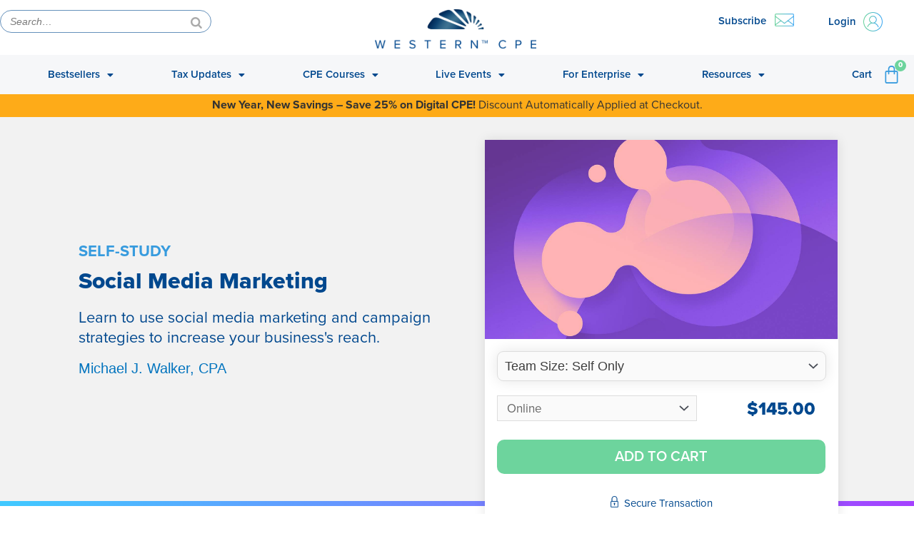

--- FILE ---
content_type: text/html; charset=UTF-8
request_url: https://www.westerncpe.com/products/self-study/social-media-marketing-2/
body_size: 74999
content:
<!DOCTYPE html>
<html lang="en-US" prefix="og: https://ogp.me/ns#">
<head>
<meta charset="UTF-8">
<meta name="viewport" content="width=device-width, initial-scale=1">
<link rel="profile" href="https://gmpg.org/xfn/11">

	<style>img:is([sizes="auto" i], [sizes^="auto," i]) { contain-intrinsic-size: 3000px 1500px }</style>
	
<!-- Google Tag Manager for WordPress by gtm4wp.com -->
<script data-cfasync="false" data-pagespeed-no-defer>
	var gtm4wp_datalayer_name = "dataLayer";
	var dataLayer = dataLayer || [];
	const gtm4wp_use_sku_instead = false;
	const gtm4wp_currency = 'USD';
	const gtm4wp_product_per_impression = 10;
	const gtm4wp_clear_ecommerce = false;
</script>
<!-- End Google Tag Manager for WordPress by gtm4wp.com -->
<!-- Search Engine Optimization by Rank Math - https://rankmath.com/ -->
<title>Social Media Marketing - Western CPE</title>
<meta name="description" content="This Communications &amp; Marketing CPE course provides an overview of social media and its impact on the marketing process."/>
<meta name="robots" content="follow, index, max-snippet:-1, max-video-preview:-1, max-image-preview:large"/>
<link rel="canonical" href="https://www.westerncpe.com/products/self-study/social-media-marketing-2/" />
<meta property="og:locale" content="en_US" />
<meta property="og:type" content="product" />
<meta property="og:title" content="Social Media Marketing - Western CPE" />
<meta property="og:description" content="This Communications &amp; Marketing CPE course provides an overview of social media and its impact on the marketing process." />
<meta property="og:url" content="https://www.westerncpe.com/products/self-study/social-media-marketing-2/" />
<meta property="og:site_name" content="Western CPE" />
<meta property="og:updated_time" content="2025-04-09T08:55:09-06:00" />
<meta property="og:image" content="https://cdn-www.westerncpe.com/wp-content/uploads/2023/10/purple-39.jpg" />
<meta property="og:image:secure_url" content="https://cdn-www.westerncpe.com/wp-content/uploads/2023/10/purple-39.jpg" />
<meta property="og:image:width" content="1440" />
<meta property="og:image:height" content="810" />
<meta property="og:image:alt" content="Social Media" />
<meta property="og:image:type" content="image/jpeg" />
<meta property="product:availability" content="instock" />
<meta name="twitter:card" content="summary_large_image" />
<meta name="twitter:title" content="Social Media Marketing - Western CPE" />
<meta name="twitter:description" content="This Communications &amp; Marketing CPE course provides an overview of social media and its impact on the marketing process." />
<meta name="twitter:image" content="https://cdn-www.westerncpe.com/wp-content/uploads/2023/10/purple-39.jpg" />
<meta name="twitter:label1" content="Price" />
<meta name="twitter:data1" content="&#036;145.00 - &#036;175.00" />
<meta name="twitter:label2" content="Availability" />
<meta name="twitter:data2" content="In stock" />
<script type="application/ld+json" class="rank-math-schema">{"@context":"https://schema.org","@graph":[{"@type":"Organization","@id":"https://www.westerncpe.com/#organization","name":"Western CPE","url":"https://www.westerncpe.com","logo":{"@type":"ImageObject","@id":"https://www.westerncpe.com/#logo","url":"https://cdn-www.westerncpe.com/wp-content/uploads/2020/03/cropped-logo-westerncpe.png","contentUrl":"https://cdn-www.westerncpe.com/wp-content/uploads/2020/03/cropped-logo-westerncpe.png","caption":"Western CPE","inLanguage":"en-US","width":"323","height":"99"}},{"@type":"WebSite","@id":"https://www.westerncpe.com/#website","url":"https://www.westerncpe.com","name":"Western CPE","publisher":{"@id":"https://www.westerncpe.com/#organization"},"inLanguage":"en-US"},{"@type":"ImageObject","@id":"https://cdn-www.westerncpe.com/wp-content/uploads/2023/10/purple-39.jpg","url":"https://cdn-www.westerncpe.com/wp-content/uploads/2023/10/purple-39.jpg","width":"1440","height":"810","inLanguage":"en-US"},{"@type":"BreadcrumbList","@id":"https://www.westerncpe.com/products/self-study/social-media-marketing-2/#breadcrumb","itemListElement":[{"@type":"ListItem","position":"1","item":{"@id":"https://www.westerncpe.com","name":"Home"}},{"@type":"ListItem","position":"2","item":{"@id":"https://www.westerncpe.com/product-category/self-study/","name":"Self-Study"}},{"@type":"ListItem","position":"3","item":{"@id":"https://www.westerncpe.com/products/self-study/social-media-marketing-2/","name":"Social Media Marketing"}}]},{"@type":"ItemPage","@id":"https://www.westerncpe.com/products/self-study/social-media-marketing-2/#webpage","url":"https://www.westerncpe.com/products/self-study/social-media-marketing-2/","name":"Social Media Marketing - Western CPE","datePublished":"2020-09-10T09:47:41-06:00","dateModified":"2025-04-09T08:55:09-06:00","isPartOf":{"@id":"https://www.westerncpe.com/#website"},"primaryImageOfPage":{"@id":"https://cdn-www.westerncpe.com/wp-content/uploads/2023/10/purple-39.jpg"},"inLanguage":"en-US","breadcrumb":{"@id":"https://www.westerncpe.com/products/self-study/social-media-marketing-2/#breadcrumb"}},{"@type":"Product","name":"Social Media Marketing - Western CPE","description":"This Communications &amp; Marketing CPE course provides an overview of social media and its impact on the marketing process.","sku":"6201306","category":"Self-Study","mainEntityOfPage":{"@id":"https://www.westerncpe.com/products/self-study/social-media-marketing-2/#webpage"},"weight":{"@type":"QuantitativeValue","unitCode":"ONZ","value":"19"},"image":[{"@type":"ImageObject","url":"https://cdn-www.westerncpe.com/wp-content/uploads/2023/10/purple-39.jpg","height":"810","width":"1440"}],"offers":{"@type":"AggregateOffer","lowPrice":"145.00","highPrice":"175.00","offerCount":"2","priceCurrency":"USD","availability":"http://schema.org/InStock","seller":{"@type":"Organization","@id":"https://www.westerncpe.com/","name":"Western CPE","url":"https://www.westerncpe.com","logo":"https://cdn-www.westerncpe.com/wp-content/uploads/2020/03/cropped-logo-westerncpe.png"},"url":"https://www.westerncpe.com/products/self-study/social-media-marketing-2/"},"additionalProperty":[{"@type":"PropertyValue","name":"pub_author","value":"Walker, Michael"},{"@type":"PropertyValue","name":"commisionable","value":"1"},{"@type":"PropertyValue","name":"commision_percent","value":"20.00"},{"@type":"PropertyValue","name":"refined_training_products","value":"16534,84568"}],"@id":"https://www.westerncpe.com/products/self-study/social-media-marketing-2/#richSnippet"}]}</script>
<!-- /Rank Math WordPress SEO plugin -->

<link rel='dns-prefetch' href='//www.googletagmanager.com' />
<link rel='dns-prefetch' href='//client.crisp.chat' />
<link rel='dns-prefetch' href='//cdn.jsdelivr.net' />
<link rel="alternate" type="application/rss+xml" title="Western CPE &raquo; Feed" href="https://www.westerncpe.com/feed/" />
<link rel="alternate" type="application/rss+xml" title="Western CPE &raquo; Comments Feed" href="https://www.westerncpe.com/comments/feed/" />
<script>
window._wpemojiSettings = {"baseUrl":"https:\/\/s.w.org\/images\/core\/emoji\/16.0.1\/72x72\/","ext":".png","svgUrl":"https:\/\/s.w.org\/images\/core\/emoji\/16.0.1\/svg\/","svgExt":".svg","source":{"concatemoji":"https:\/\/www.westerncpe.com\/wp-includes\/js\/wp-emoji-release.min.js?ver=6.8.3"}};
/*! This file is auto-generated */
!function(s,n){var o,i,e;function c(e){try{var t={supportTests:e,timestamp:(new Date).valueOf()};sessionStorage.setItem(o,JSON.stringify(t))}catch(e){}}function p(e,t,n){e.clearRect(0,0,e.canvas.width,e.canvas.height),e.fillText(t,0,0);var t=new Uint32Array(e.getImageData(0,0,e.canvas.width,e.canvas.height).data),a=(e.clearRect(0,0,e.canvas.width,e.canvas.height),e.fillText(n,0,0),new Uint32Array(e.getImageData(0,0,e.canvas.width,e.canvas.height).data));return t.every(function(e,t){return e===a[t]})}function u(e,t){e.clearRect(0,0,e.canvas.width,e.canvas.height),e.fillText(t,0,0);for(var n=e.getImageData(16,16,1,1),a=0;a<n.data.length;a++)if(0!==n.data[a])return!1;return!0}function f(e,t,n,a){switch(t){case"flag":return n(e,"\ud83c\udff3\ufe0f\u200d\u26a7\ufe0f","\ud83c\udff3\ufe0f\u200b\u26a7\ufe0f")?!1:!n(e,"\ud83c\udde8\ud83c\uddf6","\ud83c\udde8\u200b\ud83c\uddf6")&&!n(e,"\ud83c\udff4\udb40\udc67\udb40\udc62\udb40\udc65\udb40\udc6e\udb40\udc67\udb40\udc7f","\ud83c\udff4\u200b\udb40\udc67\u200b\udb40\udc62\u200b\udb40\udc65\u200b\udb40\udc6e\u200b\udb40\udc67\u200b\udb40\udc7f");case"emoji":return!a(e,"\ud83e\udedf")}return!1}function g(e,t,n,a){var r="undefined"!=typeof WorkerGlobalScope&&self instanceof WorkerGlobalScope?new OffscreenCanvas(300,150):s.createElement("canvas"),o=r.getContext("2d",{willReadFrequently:!0}),i=(o.textBaseline="top",o.font="600 32px Arial",{});return e.forEach(function(e){i[e]=t(o,e,n,a)}),i}function t(e){var t=s.createElement("script");t.src=e,t.defer=!0,s.head.appendChild(t)}"undefined"!=typeof Promise&&(o="wpEmojiSettingsSupports",i=["flag","emoji"],n.supports={everything:!0,everythingExceptFlag:!0},e=new Promise(function(e){s.addEventListener("DOMContentLoaded",e,{once:!0})}),new Promise(function(t){var n=function(){try{var e=JSON.parse(sessionStorage.getItem(o));if("object"==typeof e&&"number"==typeof e.timestamp&&(new Date).valueOf()<e.timestamp+604800&&"object"==typeof e.supportTests)return e.supportTests}catch(e){}return null}();if(!n){if("undefined"!=typeof Worker&&"undefined"!=typeof OffscreenCanvas&&"undefined"!=typeof URL&&URL.createObjectURL&&"undefined"!=typeof Blob)try{var e="postMessage("+g.toString()+"("+[JSON.stringify(i),f.toString(),p.toString(),u.toString()].join(",")+"));",a=new Blob([e],{type:"text/javascript"}),r=new Worker(URL.createObjectURL(a),{name:"wpTestEmojiSupports"});return void(r.onmessage=function(e){c(n=e.data),r.terminate(),t(n)})}catch(e){}c(n=g(i,f,p,u))}t(n)}).then(function(e){for(var t in e)n.supports[t]=e[t],n.supports.everything=n.supports.everything&&n.supports[t],"flag"!==t&&(n.supports.everythingExceptFlag=n.supports.everythingExceptFlag&&n.supports[t]);n.supports.everythingExceptFlag=n.supports.everythingExceptFlag&&!n.supports.flag,n.DOMReady=!1,n.readyCallback=function(){n.DOMReady=!0}}).then(function(){return e}).then(function(){var e;n.supports.everything||(n.readyCallback(),(e=n.source||{}).concatemoji?t(e.concatemoji):e.wpemoji&&e.twemoji&&(t(e.twemoji),t(e.wpemoji)))}))}((window,document),window._wpemojiSettings);
</script>
<link rel='stylesheet' id='wc-authorize-net-cim-credit-card-checkout-block-css' href='https://cdn-www.westerncpe.com/wp-content/plugins/woocommerce-gateway-authorize-net-cim/assets/css/blocks/wc-authorize-net-cim-checkout-block.css?ver=3.10.13' media='all' />
<link rel='stylesheet' id='wc-authorize-net-cim-echeck-checkout-block-css' href='https://cdn-www.westerncpe.com/wp-content/plugins/woocommerce-gateway-authorize-net-cim/assets/css/blocks/wc-authorize-net-cim-checkout-block.css?ver=3.10.13' media='all' />
<link rel='stylesheet' id='woocommerce_views-block-style-css-css' href='https://cdn-www.westerncpe.com/wp-content/plugins/woocommerce-views/public/css/style.css?ver=3.1.6' media='all' />
<link rel='stylesheet' id='wp-block-library-css' href='https://cdn-www.westerncpe.com/wp-includes/css/dist/block-library/style.min.css?ver=6.8.3' media='all' />
<link rel='stylesheet' id='astra-theme-css-css' href='https://cdn-www.westerncpe.com/wp-content/themes/astra/assets/css/minified/style.min.css?ver=4.11.9' media='all' />
<style id='astra-theme-css-inline-css'>
.ast-no-sidebar .entry-content .alignfull {margin-left: calc( -50vw + 50%);margin-right: calc( -50vw + 50%);max-width: 100vw;width: 100vw;}.ast-no-sidebar .entry-content .alignwide {margin-left: calc(-41vw + 50%);margin-right: calc(-41vw + 50%);max-width: unset;width: unset;}.ast-no-sidebar .entry-content .alignfull .alignfull,.ast-no-sidebar .entry-content .alignfull .alignwide,.ast-no-sidebar .entry-content .alignwide .alignfull,.ast-no-sidebar .entry-content .alignwide .alignwide,.ast-no-sidebar .entry-content .wp-block-column .alignfull,.ast-no-sidebar .entry-content .wp-block-column .alignwide{width: 100%;margin-left: auto;margin-right: auto;}.wp-block-gallery,.blocks-gallery-grid {margin: 0;}.wp-block-separator {max-width: 100px;}.wp-block-separator.is-style-wide,.wp-block-separator.is-style-dots {max-width: none;}.entry-content .has-2-columns .wp-block-column:first-child {padding-right: 10px;}.entry-content .has-2-columns .wp-block-column:last-child {padding-left: 10px;}@media (max-width: 782px) {.entry-content .wp-block-columns .wp-block-column {flex-basis: 100%;}.entry-content .has-2-columns .wp-block-column:first-child {padding-right: 0;}.entry-content .has-2-columns .wp-block-column:last-child {padding-left: 0;}}body .entry-content .wp-block-latest-posts {margin-left: 0;}body .entry-content .wp-block-latest-posts li {list-style: none;}.ast-no-sidebar .ast-container .entry-content .wp-block-latest-posts {margin-left: 0;}.ast-header-break-point .entry-content .alignwide {margin-left: auto;margin-right: auto;}.entry-content .blocks-gallery-item img {margin-bottom: auto;}.wp-block-pullquote {border-top: 4px solid #555d66;border-bottom: 4px solid #555d66;color: #40464d;}:root{--ast-post-nav-space:0;--ast-container-default-xlg-padding:6.67em;--ast-container-default-lg-padding:5.67em;--ast-container-default-slg-padding:4.34em;--ast-container-default-md-padding:3.34em;--ast-container-default-sm-padding:6.67em;--ast-container-default-xs-padding:2.4em;--ast-container-default-xxs-padding:1.4em;--ast-code-block-background:#EEEEEE;--ast-comment-inputs-background:#FAFAFA;--ast-normal-container-width:1400px;--ast-narrow-container-width:750px;--ast-blog-title-font-weight:normal;--ast-blog-meta-weight:inherit;--ast-global-color-primary:var(--ast-global-color-5);--ast-global-color-secondary:var(--ast-global-color-4);--ast-global-color-alternate-background:var(--ast-global-color-7);--ast-global-color-subtle-background:var(--ast-global-color-6);--ast-bg-style-guide:#F8FAFC;--ast-shadow-style-guide:0px 0px 4px 0 #00000057;--ast-global-dark-bg-style:#fff;--ast-global-dark-lfs:#fbfbfb;--ast-widget-bg-color:#fafafa;--ast-wc-container-head-bg-color:#fbfbfb;--ast-title-layout-bg:#eeeeee;--ast-search-border-color:#e7e7e7;--ast-lifter-hover-bg:#e6e6e6;--ast-gallery-block-color:#000;--srfm-color-input-label:var(--ast-global-color-2);}html{font-size:93.75%;}a,.page-title{color:#0274be;}a:hover,a:focus{color:#3a3a3a;}body,button,input,select,textarea,.ast-button,.ast-custom-button{font-family:-apple-system,BlinkMacSystemFont,Segoe UI,Roboto,Oxygen-Sans,Ubuntu,Cantarell,Helvetica Neue,sans-serif;font-weight:inherit;font-size:15px;font-size:1rem;}blockquote{color:#000000;}.site-title{font-size:35px;font-size:2.3333333333333rem;display:none;}header .custom-logo-link img{max-width:125px;width:125px;}.astra-logo-svg{width:125px;}.site-header .site-description{font-size:15px;font-size:1rem;display:none;}.entry-title{font-size:40px;font-size:2.6666666666667rem;}.archive .ast-article-post .ast-article-inner,.blog .ast-article-post .ast-article-inner,.archive .ast-article-post .ast-article-inner:hover,.blog .ast-article-post .ast-article-inner:hover{overflow:hidden;}h1,.entry-content :where(h1){font-size:40px;font-size:2.6666666666667rem;line-height:1.4em;}h2,.entry-content :where(h2){font-size:30px;font-size:2rem;line-height:1.3em;}h3,.entry-content :where(h3){font-size:22px;font-size:1.4666666666667rem;font-weight:400;line-height:1.3em;}h4,.entry-content :where(h4){font-size:20px;font-size:1.3333333333333rem;line-height:1.2em;}h5,.entry-content :where(h5){font-size:18px;font-size:1.2rem;line-height:1.2em;}h6,.entry-content :where(h6){font-size:15px;font-size:1rem;line-height:1.25em;}::selection{background-color:#0274be;color:#ffffff;}body,h1,h2,h3,h4,h5,h6,.entry-title a,.entry-content :where(h1,h2,h3,h4,h5,h6){color:#3a3a3a;}.tagcloud a:hover,.tagcloud a:focus,.tagcloud a.current-item{color:#ffffff;border-color:#0274be;background-color:#0274be;}input:focus,input[type="text"]:focus,input[type="email"]:focus,input[type="url"]:focus,input[type="password"]:focus,input[type="reset"]:focus,input[type="search"]:focus,textarea:focus{border-color:#0274be;}input[type="radio"]:checked,input[type=reset],input[type="checkbox"]:checked,input[type="checkbox"]:hover:checked,input[type="checkbox"]:focus:checked,input[type=range]::-webkit-slider-thumb{border-color:#0274be;background-color:#0274be;box-shadow:none;}.site-footer a:hover + .post-count,.site-footer a:focus + .post-count{background:#0274be;border-color:#0274be;}.single .nav-links .nav-previous,.single .nav-links .nav-next{color:#0274be;}.entry-meta,.entry-meta *{line-height:1.45;color:#0274be;}.entry-meta a:not(.ast-button):hover,.entry-meta a:not(.ast-button):hover *,.entry-meta a:not(.ast-button):focus,.entry-meta a:not(.ast-button):focus *,.page-links > .page-link,.page-links .page-link:hover,.post-navigation a:hover{color:#3a3a3a;}#cat option,.secondary .calendar_wrap thead a,.secondary .calendar_wrap thead a:visited{color:#0274be;}.secondary .calendar_wrap #today,.ast-progress-val span{background:#0274be;}.secondary a:hover + .post-count,.secondary a:focus + .post-count{background:#0274be;border-color:#0274be;}.calendar_wrap #today > a{color:#ffffff;}.page-links .page-link,.single .post-navigation a{color:#0274be;}.ast-search-menu-icon .search-form button.search-submit{padding:0 4px;}.ast-search-menu-icon form.search-form{padding-right:0;}.ast-header-search .ast-search-menu-icon.ast-dropdown-active .search-form,.ast-header-search .ast-search-menu-icon.ast-dropdown-active .search-field:focus{transition:all 0.2s;}.search-form input.search-field:focus{outline:none;}.widget-title,.widget .wp-block-heading{font-size:21px;font-size:1.4rem;color:#3a3a3a;}.single .ast-author-details .author-title{color:#3a3a3a;}.ast-search-menu-icon.slide-search a:focus-visible:focus-visible,.astra-search-icon:focus-visible,#close:focus-visible,a:focus-visible,.ast-menu-toggle:focus-visible,.site .skip-link:focus-visible,.wp-block-loginout input:focus-visible,.wp-block-search.wp-block-search__button-inside .wp-block-search__inside-wrapper,.ast-header-navigation-arrow:focus-visible,.woocommerce .wc-proceed-to-checkout > .checkout-button:focus-visible,.woocommerce .woocommerce-MyAccount-navigation ul li a:focus-visible,.ast-orders-table__row .ast-orders-table__cell:focus-visible,.woocommerce .woocommerce-order-details .order-again > .button:focus-visible,.woocommerce .woocommerce-message a.button.wc-forward:focus-visible,.woocommerce #minus_qty:focus-visible,.woocommerce #plus_qty:focus-visible,a#ast-apply-coupon:focus-visible,.woocommerce .woocommerce-info a:focus-visible,.woocommerce .astra-shop-summary-wrap a:focus-visible,.woocommerce a.wc-forward:focus-visible,#ast-apply-coupon:focus-visible,.woocommerce-js .woocommerce-mini-cart-item a.remove:focus-visible,#close:focus-visible,.button.search-submit:focus-visible,#search_submit:focus,.normal-search:focus-visible,.ast-header-account-wrap:focus-visible,.woocommerce .ast-on-card-button.ast-quick-view-trigger:focus,.astra-cart-drawer-close:focus,.ast-single-variation:focus,.ast-woocommerce-product-gallery__image:focus,.ast-button:focus,.woocommerce-product-gallery--with-images [data-controls="prev"]:focus-visible,.woocommerce-product-gallery--with-images [data-controls="next"]:focus-visible{outline-style:dotted;outline-color:inherit;outline-width:thin;}input:focus,input[type="text"]:focus,input[type="email"]:focus,input[type="url"]:focus,input[type="password"]:focus,input[type="reset"]:focus,input[type="search"]:focus,input[type="number"]:focus,textarea:focus,.wp-block-search__input:focus,[data-section="section-header-mobile-trigger"] .ast-button-wrap .ast-mobile-menu-trigger-minimal:focus,.ast-mobile-popup-drawer.active .menu-toggle-close:focus,.woocommerce-ordering select.orderby:focus,#ast-scroll-top:focus,#coupon_code:focus,.woocommerce-page #comment:focus,.woocommerce #reviews #respond input#submit:focus,.woocommerce a.add_to_cart_button:focus,.woocommerce .button.single_add_to_cart_button:focus,.woocommerce .woocommerce-cart-form button:focus,.woocommerce .woocommerce-cart-form__cart-item .quantity .qty:focus,.woocommerce .woocommerce-billing-fields .woocommerce-billing-fields__field-wrapper .woocommerce-input-wrapper > .input-text:focus,.woocommerce #order_comments:focus,.woocommerce #place_order:focus,.woocommerce .woocommerce-address-fields .woocommerce-address-fields__field-wrapper .woocommerce-input-wrapper > .input-text:focus,.woocommerce .woocommerce-MyAccount-content form button:focus,.woocommerce .woocommerce-MyAccount-content .woocommerce-EditAccountForm .woocommerce-form-row .woocommerce-Input.input-text:focus,.woocommerce .ast-woocommerce-container .woocommerce-pagination ul.page-numbers li a:focus,body #content .woocommerce form .form-row .select2-container--default .select2-selection--single:focus,#ast-coupon-code:focus,.woocommerce.woocommerce-js .quantity input[type=number]:focus,.woocommerce-js .woocommerce-mini-cart-item .quantity input[type=number]:focus,.woocommerce p#ast-coupon-trigger:focus{border-style:dotted;border-color:inherit;border-width:thin;}input{outline:none;}.woocommerce-js input[type=text]:focus,.woocommerce-js input[type=email]:focus,.woocommerce-js textarea:focus,input[type=number]:focus,.comments-area textarea#comment:focus,.comments-area textarea#comment:active,.comments-area .ast-comment-formwrap input[type="text"]:focus,.comments-area .ast-comment-formwrap input[type="text"]:active{outline-style:unset;outline-color:inherit;outline-width:thin;}.main-header-menu .menu-link,.ast-header-custom-item a{color:#3a3a3a;}.main-header-menu .menu-item:hover > .menu-link,.main-header-menu .menu-item:hover > .ast-menu-toggle,.main-header-menu .ast-masthead-custom-menu-items a:hover,.main-header-menu .menu-item.focus > .menu-link,.main-header-menu .menu-item.focus > .ast-menu-toggle,.main-header-menu .current-menu-item > .menu-link,.main-header-menu .current-menu-ancestor > .menu-link,.main-header-menu .current-menu-item > .ast-menu-toggle,.main-header-menu .current-menu-ancestor > .ast-menu-toggle{color:#0274be;}.header-main-layout-3 .ast-main-header-bar-alignment{margin-right:auto;}.header-main-layout-2 .site-header-section-left .ast-site-identity{text-align:left;}.ast-logo-title-inline .site-logo-img{padding-right:1em;}.site-logo-img img{ transition:all 0.2s linear;}body .ast-oembed-container *{position:absolute;top:0;width:100%;height:100%;left:0;}body .wp-block-embed-pocket-casts .ast-oembed-container *{position:unset;}.ast-header-break-point .ast-mobile-menu-buttons-minimal.menu-toggle{background:transparent;color:#144a8c;}.ast-header-break-point .ast-mobile-menu-buttons-outline.menu-toggle{background:transparent;border:1px solid #144a8c;color:#144a8c;}.ast-header-break-point .ast-mobile-menu-buttons-fill.menu-toggle{background:#144a8c;color:#ffffff;}.ast-single-post-featured-section + article {margin-top: 2em;}.site-content .ast-single-post-featured-section img {width: 100%;overflow: hidden;object-fit: cover;}.ast-separate-container .site-content .ast-single-post-featured-section + article {margin-top: -80px;z-index: 9;position: relative;border-radius: 4px;}@media (min-width: 769px) {.ast-no-sidebar .site-content .ast-article-image-container--wide {margin-left: -120px;margin-right: -120px;max-width: unset;width: unset;}.ast-left-sidebar .site-content .ast-article-image-container--wide,.ast-right-sidebar .site-content .ast-article-image-container--wide {margin-left: -10px;margin-right: -10px;}.site-content .ast-article-image-container--full {margin-left: calc( -50vw + 50%);margin-right: calc( -50vw + 50%);max-width: 100vw;width: 100vw;}.ast-left-sidebar .site-content .ast-article-image-container--full,.ast-right-sidebar .site-content .ast-article-image-container--full {margin-left: -10px;margin-right: -10px;max-width: inherit;width: auto;}}.site > .ast-single-related-posts-container {margin-top: 0;}@media (min-width: 769px) {.ast-desktop .ast-container--narrow {max-width: var(--ast-narrow-container-width);margin: 0 auto;}}.ast-small-footer a:hover{color:#ebab0f;}.footer-adv .footer-adv-overlay{border-top-style:solid;border-top-color:#7a7a7a;}.footer-adv .widget-title,.footer-adv .widget-title a{color:#3fa8f4;}.footer-adv{color:#ffffff;}.footer-adv a:hover,.footer-adv .no-widget-text a:hover,.footer-adv a:focus,.footer-adv .no-widget-text a:focus{color:#3fa8f4;}.footer-adv-overlay{background-color:#222328;;}@media( max-width: 420px ) {.single .nav-links .nav-previous,.single .nav-links .nav-next {width: 100%;text-align: center;}}.wp-block-buttons.aligncenter{justify-content:center;}@media (max-width:782px){.entry-content .wp-block-columns .wp-block-column{margin-left:0px;}}.wp-block-image.aligncenter{margin-left:auto;margin-right:auto;}.wp-block-table.aligncenter{margin-left:auto;margin-right:auto;}.wp-block-buttons .wp-block-button.is-style-outline .wp-block-button__link.wp-element-button,.ast-outline-button,.wp-block-uagb-buttons-child .uagb-buttons-repeater.ast-outline-button{border-top-width:2px;border-right-width:2px;border-bottom-width:2px;border-left-width:2px;font-family:inherit;font-weight:inherit;line-height:1em;border-top-left-radius:2px;border-top-right-radius:2px;border-bottom-right-radius:2px;border-bottom-left-radius:2px;}.wp-block-button .wp-block-button__link.wp-element-button.is-style-outline:not(.has-background),.wp-block-button.is-style-outline>.wp-block-button__link.wp-element-button:not(.has-background),.ast-outline-button{background-color:transparent;}.entry-content[data-ast-blocks-layout] > figure{margin-bottom:1em;}.elementor-widget-container .elementor-loop-container .e-loop-item[data-elementor-type="loop-item"]{width:100%;}@media (max-width:768px){.ast-separate-container #primary,.ast-separate-container #secondary{padding:1.5em 0;}#primary,#secondary{padding:1.5em 0;margin:0;}.ast-left-sidebar #content > .ast-container{display:flex;flex-direction:column-reverse;width:100%;}.ast-separate-container .ast-article-post,.ast-separate-container .ast-article-single{padding:1.5em 2.14em;}.ast-author-box img.avatar{margin:20px 0 0 0;}}@media (min-width:769px){.ast-separate-container.ast-right-sidebar #primary,.ast-separate-container.ast-left-sidebar #primary{border:0;}.search-no-results.ast-separate-container #primary{margin-bottom:4em;}}.menu-toggle,button,.ast-button,.ast-custom-button,.button,input#submit,input[type="button"],input[type="submit"],input[type="reset"]{color:#ffffff;border-color:#144a8c;background-color:#144a8c;border-top-left-radius:2px;border-top-right-radius:2px;border-bottom-right-radius:2px;border-bottom-left-radius:2px;padding-top:10px;padding-right:40px;padding-bottom:10px;padding-left:40px;font-family:inherit;font-weight:inherit;}button:focus,.menu-toggle:hover,button:hover,.ast-button:hover,.ast-custom-button:hover .button:hover,.ast-custom-button:hover,input[type=reset]:hover,input[type=reset]:focus,input#submit:hover,input#submit:focus,input[type="button"]:hover,input[type="button"]:focus,input[type="submit"]:hover,input[type="submit"]:focus{color:#ffffff;background-color:#3f99d4;border-color:#3f99d4;}@media (max-width:768px){.ast-mobile-header-stack .main-header-bar .ast-search-menu-icon{display:inline-block;}.ast-header-break-point.ast-header-custom-item-outside .ast-mobile-header-stack .main-header-bar .ast-search-icon{margin:0;}.ast-comment-avatar-wrap img{max-width:2.5em;}.ast-comment-meta{padding:0 1.8888em 1.3333em;}.ast-separate-container .ast-comment-list li.depth-1{padding:1.5em 2.14em;}.ast-separate-container .comment-respond{padding:2em 2.14em;}}@media (min-width:544px){.ast-container{max-width:100%;}}@media (max-width:544px){.ast-separate-container .ast-article-post,.ast-separate-container .ast-article-single,.ast-separate-container .comments-title,.ast-separate-container .ast-archive-description{padding:1.5em 1em;}.ast-separate-container #content .ast-container{padding-left:0.54em;padding-right:0.54em;}.ast-separate-container .ast-comment-list .bypostauthor{padding:.5em;}.ast-search-menu-icon.ast-dropdown-active .search-field{width:170px;}.site-branding img,.site-header .site-logo-img .custom-logo-link img{max-width:100%;}} #ast-mobile-header .ast-site-header-cart-li a{pointer-events:none;}body,.ast-separate-container{background-color:#ffffff;background-image:none;}.ast-no-sidebar.ast-separate-container .entry-content .alignfull {margin-left: -6.67em;margin-right: -6.67em;width: auto;}@media (max-width: 1200px) {.ast-no-sidebar.ast-separate-container .entry-content .alignfull {margin-left: -2.4em;margin-right: -2.4em;}}@media (max-width: 768px) {.ast-no-sidebar.ast-separate-container .entry-content .alignfull {margin-left: -2.14em;margin-right: -2.14em;}}@media (max-width: 544px) {.ast-no-sidebar.ast-separate-container .entry-content .alignfull {margin-left: -1em;margin-right: -1em;}}.ast-no-sidebar.ast-separate-container .entry-content .alignwide {margin-left: -20px;margin-right: -20px;}.ast-no-sidebar.ast-separate-container .entry-content .wp-block-column .alignfull,.ast-no-sidebar.ast-separate-container .entry-content .wp-block-column .alignwide {margin-left: auto;margin-right: auto;width: 100%;}@media (max-width:768px){.site-title{display:none;}.site-header .site-description{display:none;}h1,.entry-content :where(h1){font-size:30px;}h2,.entry-content :where(h2){font-size:25px;}h3,.entry-content :where(h3){font-size:20px;}}@media (max-width:544px){.site-title{display:none;}.site-header .site-description{display:none;}h1,.entry-content :where(h1){font-size:30px;}h2,.entry-content :where(h2){font-size:25px;}h3,.entry-content :where(h3){font-size:20px;}}@media (max-width:768px){html{font-size:85.5%;}}@media (max-width:544px){html{font-size:85.5%;}}@media (min-width:769px){.ast-container{max-width:1440px;}}@font-face {font-family: "Astra";src: url(https://cdn-www.westerncpe.com/wp-content/themes/astra/assets/fonts/astra.woff) format("woff"),url(https://cdn-www.westerncpe.com/wp-content/themes/astra/assets/fonts/astra.ttf) format("truetype"),url(https://www.westerncpe.com/wp-content/themes/astra/assets/fonts/astra.svg#astra) format("svg");font-weight: normal;font-style: normal;font-display: fallback;}@media (max-width:921px) {.main-header-bar .main-header-bar-navigation{display:none;}}.ast-desktop .main-header-menu.submenu-with-border .sub-menu,.ast-desktop .main-header-menu.submenu-with-border .astra-full-megamenu-wrapper{border-color:#0274be;}.ast-desktop .main-header-menu.submenu-with-border .sub-menu{border-top-width:2px;border-style:solid;}.ast-desktop .main-header-menu.submenu-with-border .sub-menu .sub-menu{top:-2px;}.ast-desktop .main-header-menu.submenu-with-border .sub-menu .menu-link,.ast-desktop .main-header-menu.submenu-with-border .children .menu-link{border-bottom-width:0px;border-style:solid;border-color:#eaeaea;}@media (min-width:769px){.main-header-menu .sub-menu .menu-item.ast-left-align-sub-menu:hover > .sub-menu,.main-header-menu .sub-menu .menu-item.ast-left-align-sub-menu.focus > .sub-menu{margin-left:-0px;}}.ast-small-footer{border-top-style:solid;border-top-width:1px;border-top-color:#7a7a7a;}.site .comments-area{padding-bottom:3em;}.ast-header-break-point.ast-header-custom-item-inside .main-header-bar .main-header-bar-navigation .ast-search-icon {display: none;}.ast-header-break-point.ast-header-custom-item-inside .main-header-bar .ast-search-menu-icon .search-form {padding: 0;display: block;overflow: hidden;}.ast-header-break-point .ast-header-custom-item .widget:last-child {margin-bottom: 1em;}.ast-header-custom-item .widget {margin: 0.5em;display: inline-block;vertical-align: middle;}.ast-header-custom-item .widget p {margin-bottom: 0;}.ast-header-custom-item .widget li {width: auto;}.ast-header-custom-item-inside .button-custom-menu-item .menu-link {display: none;}.ast-header-custom-item-inside.ast-header-break-point .button-custom-menu-item .ast-custom-button-link {display: none;}.ast-header-custom-item-inside.ast-header-break-point .button-custom-menu-item .menu-link {display: block;}.ast-header-break-point.ast-header-custom-item-outside .main-header-bar .ast-search-icon {margin-right: 1em;}.ast-header-break-point.ast-header-custom-item-inside .main-header-bar .ast-search-menu-icon .search-field,.ast-header-break-point.ast-header-custom-item-inside .main-header-bar .ast-search-menu-icon.ast-inline-search .search-field {width: 100%;padding-right: 5.5em;}.ast-header-break-point.ast-header-custom-item-inside .main-header-bar .ast-search-menu-icon .search-submit {display: block;position: absolute;height: 100%;top: 0;right: 0;padding: 0 1em;border-radius: 0;}.ast-header-break-point .ast-header-custom-item .ast-masthead-custom-menu-items {padding-left: 20px;padding-right: 20px;margin-bottom: 1em;margin-top: 1em;}.ast-header-custom-item-inside.ast-header-break-point .button-custom-menu-item {padding-left: 0;padding-right: 0;margin-top: 0;margin-bottom: 0;}.astra-icon-down_arrow::after {content: "\e900";font-family: Astra;}.astra-icon-close::after {content: "\e5cd";font-family: Astra;}.astra-icon-drag_handle::after {content: "\e25d";font-family: Astra;}.astra-icon-format_align_justify::after {content: "\e235";font-family: Astra;}.astra-icon-menu::after {content: "\e5d2";font-family: Astra;}.astra-icon-reorder::after {content: "\e8fe";font-family: Astra;}.astra-icon-search::after {content: "\e8b6";font-family: Astra;}.astra-icon-zoom_in::after {content: "\e56b";font-family: Astra;}.astra-icon-check-circle::after {content: "\e901";font-family: Astra;}.astra-icon-shopping-cart::after {content: "\f07a";font-family: Astra;}.astra-icon-shopping-bag::after {content: "\f290";font-family: Astra;}.astra-icon-shopping-basket::after {content: "\f291";font-family: Astra;}.astra-icon-circle-o::after {content: "\e903";font-family: Astra;}.astra-icon-certificate::after {content: "\e902";font-family: Astra;}blockquote {padding: 1.2em;}:root .has-ast-global-color-0-color{color:var(--ast-global-color-0);}:root .has-ast-global-color-0-background-color{background-color:var(--ast-global-color-0);}:root .wp-block-button .has-ast-global-color-0-color{color:var(--ast-global-color-0);}:root .wp-block-button .has-ast-global-color-0-background-color{background-color:var(--ast-global-color-0);}:root .has-ast-global-color-1-color{color:var(--ast-global-color-1);}:root .has-ast-global-color-1-background-color{background-color:var(--ast-global-color-1);}:root .wp-block-button .has-ast-global-color-1-color{color:var(--ast-global-color-1);}:root .wp-block-button .has-ast-global-color-1-background-color{background-color:var(--ast-global-color-1);}:root .has-ast-global-color-2-color{color:var(--ast-global-color-2);}:root .has-ast-global-color-2-background-color{background-color:var(--ast-global-color-2);}:root .wp-block-button .has-ast-global-color-2-color{color:var(--ast-global-color-2);}:root .wp-block-button .has-ast-global-color-2-background-color{background-color:var(--ast-global-color-2);}:root .has-ast-global-color-3-color{color:var(--ast-global-color-3);}:root .has-ast-global-color-3-background-color{background-color:var(--ast-global-color-3);}:root .wp-block-button .has-ast-global-color-3-color{color:var(--ast-global-color-3);}:root .wp-block-button .has-ast-global-color-3-background-color{background-color:var(--ast-global-color-3);}:root .has-ast-global-color-4-color{color:var(--ast-global-color-4);}:root .has-ast-global-color-4-background-color{background-color:var(--ast-global-color-4);}:root .wp-block-button .has-ast-global-color-4-color{color:var(--ast-global-color-4);}:root .wp-block-button .has-ast-global-color-4-background-color{background-color:var(--ast-global-color-4);}:root .has-ast-global-color-5-color{color:var(--ast-global-color-5);}:root .has-ast-global-color-5-background-color{background-color:var(--ast-global-color-5);}:root .wp-block-button .has-ast-global-color-5-color{color:var(--ast-global-color-5);}:root .wp-block-button .has-ast-global-color-5-background-color{background-color:var(--ast-global-color-5);}:root .has-ast-global-color-6-color{color:var(--ast-global-color-6);}:root .has-ast-global-color-6-background-color{background-color:var(--ast-global-color-6);}:root .wp-block-button .has-ast-global-color-6-color{color:var(--ast-global-color-6);}:root .wp-block-button .has-ast-global-color-6-background-color{background-color:var(--ast-global-color-6);}:root .has-ast-global-color-7-color{color:var(--ast-global-color-7);}:root .has-ast-global-color-7-background-color{background-color:var(--ast-global-color-7);}:root .wp-block-button .has-ast-global-color-7-color{color:var(--ast-global-color-7);}:root .wp-block-button .has-ast-global-color-7-background-color{background-color:var(--ast-global-color-7);}:root .has-ast-global-color-8-color{color:var(--ast-global-color-8);}:root .has-ast-global-color-8-background-color{background-color:var(--ast-global-color-8);}:root .wp-block-button .has-ast-global-color-8-color{color:var(--ast-global-color-8);}:root .wp-block-button .has-ast-global-color-8-background-color{background-color:var(--ast-global-color-8);}:root{--ast-global-color-0:#0170B9;--ast-global-color-1:#3a3a3a;--ast-global-color-2:#3a3a3a;--ast-global-color-3:#4B4F58;--ast-global-color-4:#F5F5F5;--ast-global-color-5:#FFFFFF;--ast-global-color-6:#E5E5E5;--ast-global-color-7:#424242;--ast-global-color-8:#000000;}:root {--ast-border-color : #dddddd;}.ast-breadcrumbs .trail-browse,.ast-breadcrumbs .trail-items,.ast-breadcrumbs .trail-items li{display:inline-block;margin:0;padding:0;border:none;background:inherit;text-indent:0;text-decoration:none;}.ast-breadcrumbs .trail-browse{font-size:inherit;font-style:inherit;font-weight:inherit;color:inherit;}.ast-breadcrumbs .trail-items{list-style:none;}.trail-items li::after{padding:0 0.3em;content:"\00bb";}.trail-items li:last-of-type::after{display:none;}.elementor-posts-container [CLASS*="ast-width-"]{width:100%;}.elementor-template-full-width .ast-container{display:block;}.elementor-screen-only,.screen-reader-text,.screen-reader-text span,.ui-helper-hidden-accessible{top:0 !important;}@media (max-width:544px){.elementor-element .elementor-wc-products .woocommerce[class*="columns-"] ul.products li.product{width:auto;margin:0;}.elementor-element .woocommerce .woocommerce-result-count{float:none;}}.ast-header-break-point .main-header-bar{border-bottom-width:2px;border-bottom-color:#68a61d;}@media (min-width:769px){.main-header-bar{border-bottom-width:2px;border-bottom-color:#68a61d;}}.main-header-menu .menu-item,#astra-footer-menu .menu-item,.main-header-bar .ast-masthead-custom-menu-items{-js-display:flex;display:flex;-webkit-box-pack:center;-webkit-justify-content:center;-moz-box-pack:center;-ms-flex-pack:center;justify-content:center;-webkit-box-orient:vertical;-webkit-box-direction:normal;-webkit-flex-direction:column;-moz-box-orient:vertical;-moz-box-direction:normal;-ms-flex-direction:column;flex-direction:column;}.main-header-menu > .menu-item > .menu-link,#astra-footer-menu > .menu-item > .menu-link{height:100%;-webkit-box-align:center;-webkit-align-items:center;-moz-box-align:center;-ms-flex-align:center;align-items:center;-js-display:flex;display:flex;}.ast-primary-menu-disabled .main-header-bar .ast-masthead-custom-menu-items{flex:unset;}.header-main-layout-1 .ast-flex.main-header-container,.header-main-layout-3 .ast-flex.main-header-container{-webkit-align-content:center;-ms-flex-line-pack:center;align-content:center;-webkit-box-align:center;-webkit-align-items:center;-moz-box-align:center;-ms-flex-align:center;align-items:center;}.main-header-menu .sub-menu .menu-item.menu-item-has-children > .menu-link:after{position:absolute;right:1em;top:50%;transform:translate(0,-50%) rotate(270deg);}.ast-header-break-point .main-header-bar .main-header-bar-navigation .page_item_has_children > .ast-menu-toggle::before,.ast-header-break-point .main-header-bar .main-header-bar-navigation .menu-item-has-children > .ast-menu-toggle::before,.ast-mobile-popup-drawer .main-header-bar-navigation .menu-item-has-children>.ast-menu-toggle::before,.ast-header-break-point .ast-mobile-header-wrap .main-header-bar-navigation .menu-item-has-children > .ast-menu-toggle::before{font-weight:bold;content:"\e900";font-family:Astra;text-decoration:inherit;display:inline-block;}.ast-header-break-point .main-navigation ul.sub-menu .menu-item .menu-link:before{content:"\e900";font-family:Astra;font-size:.65em;text-decoration:inherit;display:inline-block;transform:translate(0,-2px) rotateZ(270deg);margin-right:5px;}.widget_search .search-form:after{font-family:Astra;font-size:1.2em;font-weight:normal;content:"\e8b6";position:absolute;top:50%;right:15px;transform:translate(0,-50%);}.astra-search-icon::before{content:"\e8b6";font-family:Astra;font-style:normal;font-weight:normal;text-decoration:inherit;text-align:center;-webkit-font-smoothing:antialiased;-moz-osx-font-smoothing:grayscale;z-index:3;}.main-header-bar .main-header-bar-navigation .page_item_has_children > a:after,.main-header-bar .main-header-bar-navigation .menu-item-has-children > a:after,.menu-item-has-children .ast-header-navigation-arrow:after{content:"\e900";display:inline-block;font-family:Astra;font-size:.6rem;font-weight:bold;text-rendering:auto;-webkit-font-smoothing:antialiased;-moz-osx-font-smoothing:grayscale;margin-left:10px;line-height:normal;}.menu-item-has-children .sub-menu .ast-header-navigation-arrow:after{margin-left:0;}.ast-mobile-popup-drawer .main-header-bar-navigation .ast-submenu-expanded>.ast-menu-toggle::before{transform:rotateX(180deg);}.ast-header-break-point .main-header-bar-navigation .menu-item-has-children > .menu-link:after{display:none;}@media (min-width:769px){.ast-builder-menu .main-navigation > ul > li:last-child a{margin-right:0;}}.ast-separate-container .ast-article-inner{background-color:#ffffff;background-image:none;}.ast-separate-container .ast-article-single:not(.ast-related-post),.woocommerce.ast-separate-container .ast-woocommerce-container,.ast-separate-container .error-404,.ast-separate-container .no-results,.single.ast-separate-container.ast-author-meta,.ast-separate-container .related-posts-title-wrapper,.ast-separate-container .comments-count-wrapper,.ast-box-layout.ast-plain-container .site-content,.ast-padded-layout.ast-plain-container .site-content,.ast-separate-container .ast-archive-description,.ast-separate-container .comments-area .comment-respond,.ast-separate-container .comments-area .ast-comment-list li,.ast-separate-container .comments-area .comments-title{background-color:#ffffff;background-image:none;}.ast-separate-container.ast-two-container #secondary .widget{background-color:#ffffff;background-image:none;}:root{--e-global-color-astglobalcolor0:#0170B9;--e-global-color-astglobalcolor1:#3a3a3a;--e-global-color-astglobalcolor2:#3a3a3a;--e-global-color-astglobalcolor3:#4B4F58;--e-global-color-astglobalcolor4:#F5F5F5;--e-global-color-astglobalcolor5:#FFFFFF;--e-global-color-astglobalcolor6:#E5E5E5;--e-global-color-astglobalcolor7:#424242;--e-global-color-astglobalcolor8:#000000;}.woocommerce-js .woocommerce-mini-cart{margin-inline-start:0;list-style:none;padding:1.3em;flex:1;overflow:auto;position:relative;}.woocommerce-js .widget_shopping_cart_content ul li.mini_cart_item{min-height:60px;padding-top:1.2em;padding-bottom:1.2em;padding-left:5em;padding-right:0;}.woocommerce-js .woocommerce-mini-cart-item .ast-mini-cart-price-wrap{float:right;margin-top:0.5em;position:absolute;left:auto;right:0;top:3.5em;}.woocommerce-js .widget_shopping_cart_content a.remove{position:absolute;left:auto;right:0;}.woocommerce-js .woocommerce-mini-cart__total{display:flex;justify-content:space-between;padding:0.7em 0;margin-bottom:0;font-size:16px;border-top:1px solid var(--ast-border-color);border-bottom:1px solid var(--ast-border-color);}.woocommerce-mini-cart__buttons{display:flex;flex-direction:column;gap:20px;padding-top:1.34em;}.woocommerce-mini-cart__buttons .button{text-align:center;font-weight:500;font-size:16px;}.woocommerce-js ul.product_list_widget li a img{top:52%;}.ast-mini-cart-empty .ast-mini-cart-message{display:none;}.ast-desktop .astra-menu-animation-slide-up>.menu-item>.astra-full-megamenu-wrapper,.ast-desktop .astra-menu-animation-slide-up>.menu-item>.sub-menu,.ast-desktop .astra-menu-animation-slide-up>.menu-item>.sub-menu .sub-menu{opacity:0;visibility:hidden;transform:translateY(.5em);transition:visibility .2s ease,transform .2s ease}.ast-desktop .astra-menu-animation-slide-up>.menu-item .menu-item.focus>.sub-menu,.ast-desktop .astra-menu-animation-slide-up>.menu-item .menu-item:hover>.sub-menu,.ast-desktop .astra-menu-animation-slide-up>.menu-item.focus>.astra-full-megamenu-wrapper,.ast-desktop .astra-menu-animation-slide-up>.menu-item.focus>.sub-menu,.ast-desktop .astra-menu-animation-slide-up>.menu-item:hover>.astra-full-megamenu-wrapper,.ast-desktop .astra-menu-animation-slide-up>.menu-item:hover>.sub-menu{opacity:1;visibility:visible;transform:translateY(0);transition:opacity .2s ease,visibility .2s ease,transform .2s ease}.ast-desktop .astra-menu-animation-slide-up>.full-width-mega.menu-item.focus>.astra-full-megamenu-wrapper,.ast-desktop .astra-menu-animation-slide-up>.full-width-mega.menu-item:hover>.astra-full-megamenu-wrapper{-js-display:flex;display:flex}.ast-desktop .astra-menu-animation-slide-down>.menu-item>.astra-full-megamenu-wrapper,.ast-desktop .astra-menu-animation-slide-down>.menu-item>.sub-menu,.ast-desktop .astra-menu-animation-slide-down>.menu-item>.sub-menu .sub-menu{opacity:0;visibility:hidden;transform:translateY(-.5em);transition:visibility .2s ease,transform .2s ease}.ast-desktop .astra-menu-animation-slide-down>.menu-item .menu-item.focus>.sub-menu,.ast-desktop .astra-menu-animation-slide-down>.menu-item .menu-item:hover>.sub-menu,.ast-desktop .astra-menu-animation-slide-down>.menu-item.focus>.astra-full-megamenu-wrapper,.ast-desktop .astra-menu-animation-slide-down>.menu-item.focus>.sub-menu,.ast-desktop .astra-menu-animation-slide-down>.menu-item:hover>.astra-full-megamenu-wrapper,.ast-desktop .astra-menu-animation-slide-down>.menu-item:hover>.sub-menu{opacity:1;visibility:visible;transform:translateY(0);transition:opacity .2s ease,visibility .2s ease,transform .2s ease}.ast-desktop .astra-menu-animation-slide-down>.full-width-mega.menu-item.focus>.astra-full-megamenu-wrapper,.ast-desktop .astra-menu-animation-slide-down>.full-width-mega.menu-item:hover>.astra-full-megamenu-wrapper{-js-display:flex;display:flex}.ast-desktop .astra-menu-animation-fade>.menu-item>.astra-full-megamenu-wrapper,.ast-desktop .astra-menu-animation-fade>.menu-item>.sub-menu,.ast-desktop .astra-menu-animation-fade>.menu-item>.sub-menu .sub-menu{opacity:0;visibility:hidden;transition:opacity ease-in-out .3s}.ast-desktop .astra-menu-animation-fade>.menu-item .menu-item.focus>.sub-menu,.ast-desktop .astra-menu-animation-fade>.menu-item .menu-item:hover>.sub-menu,.ast-desktop .astra-menu-animation-fade>.menu-item.focus>.astra-full-megamenu-wrapper,.ast-desktop .astra-menu-animation-fade>.menu-item.focus>.sub-menu,.ast-desktop .astra-menu-animation-fade>.menu-item:hover>.astra-full-megamenu-wrapper,.ast-desktop .astra-menu-animation-fade>.menu-item:hover>.sub-menu{opacity:1;visibility:visible;transition:opacity ease-in-out .3s}.ast-desktop .astra-menu-animation-fade>.full-width-mega.menu-item.focus>.astra-full-megamenu-wrapper,.ast-desktop .astra-menu-animation-fade>.full-width-mega.menu-item:hover>.astra-full-megamenu-wrapper{-js-display:flex;display:flex}.ast-desktop .menu-item.ast-menu-hover>.sub-menu.toggled-on{opacity:1;visibility:visible}
</style>
<style id='wp-emoji-styles-inline-css'>

	img.wp-smiley, img.emoji {
		display: inline !important;
		border: none !important;
		box-shadow: none !important;
		height: 1em !important;
		width: 1em !important;
		margin: 0 0.07em !important;
		vertical-align: -0.1em !important;
		background: none !important;
		padding: 0 !important;
	}
</style>
<link rel='stylesheet' id='activecampaign-form-block-css' href='https://cdn-www.westerncpe.com/wp-content/plugins/activecampaign-subscription-forms/activecampaign-form-block/build/style-index.css?ver=1755738388' media='all' />
<style id='qsm-quiz-style-inline-css'>


</style>
<style id='filebird-block-filebird-gallery-style-inline-css'>
ul.filebird-block-filebird-gallery{margin:auto!important;padding:0!important;width:100%}ul.filebird-block-filebird-gallery.layout-grid{display:grid;grid-gap:20px;align-items:stretch;grid-template-columns:repeat(var(--columns),1fr);justify-items:stretch}ul.filebird-block-filebird-gallery.layout-grid li img{border:1px solid #ccc;box-shadow:2px 2px 6px 0 rgba(0,0,0,.3);height:100%;max-width:100%;-o-object-fit:cover;object-fit:cover;width:100%}ul.filebird-block-filebird-gallery.layout-masonry{-moz-column-count:var(--columns);-moz-column-gap:var(--space);column-gap:var(--space);-moz-column-width:var(--min-width);columns:var(--min-width) var(--columns);display:block;overflow:auto}ul.filebird-block-filebird-gallery.layout-masonry li{margin-bottom:var(--space)}ul.filebird-block-filebird-gallery li{list-style:none}ul.filebird-block-filebird-gallery li figure{height:100%;margin:0;padding:0;position:relative;width:100%}ul.filebird-block-filebird-gallery li figure figcaption{background:linear-gradient(0deg,rgba(0,0,0,.7),rgba(0,0,0,.3) 70%,transparent);bottom:0;box-sizing:border-box;color:#fff;font-size:.8em;margin:0;max-height:100%;overflow:auto;padding:3em .77em .7em;position:absolute;text-align:center;width:100%;z-index:2}ul.filebird-block-filebird-gallery li figure figcaption a{color:inherit}

</style>
<link rel='stylesheet' id='mediaelement-css' href='https://cdn-www.westerncpe.com/wp-includes/js/mediaelement/mediaelementplayer-legacy.min.css?ver=4.2.17' media='all' />
<link rel='stylesheet' id='wp-mediaelement-css' href='https://cdn-www.westerncpe.com/wp-includes/js/mediaelement/wp-mediaelement.min.css?ver=6.8.3' media='all' />
<link rel='stylesheet' id='view_editor_gutenberg_frontend_assets-css' href='https://cdn-www.westerncpe.com/wp-content/plugins/wp-views/public/css/views-frontend.css?ver=3.6.18' media='all' />
<style id='view_editor_gutenberg_frontend_assets-inline-css'>
.wpv-sort-list-dropdown.wpv-sort-list-dropdown-style-default > span.wpv-sort-list,.wpv-sort-list-dropdown.wpv-sort-list-dropdown-style-default .wpv-sort-list-item {border-color: #cdcdcd;}.wpv-sort-list-dropdown.wpv-sort-list-dropdown-style-default .wpv-sort-list-item a {color: #444;background-color: #fff;}.wpv-sort-list-dropdown.wpv-sort-list-dropdown-style-default a:hover,.wpv-sort-list-dropdown.wpv-sort-list-dropdown-style-default a:focus {color: #000;background-color: #eee;}.wpv-sort-list-dropdown.wpv-sort-list-dropdown-style-default .wpv-sort-list-item.wpv-sort-list-current a {color: #000;background-color: #eee;}
.wpv-sort-list-dropdown.wpv-sort-list-dropdown-style-default > span.wpv-sort-list,.wpv-sort-list-dropdown.wpv-sort-list-dropdown-style-default .wpv-sort-list-item {border-color: #cdcdcd;}.wpv-sort-list-dropdown.wpv-sort-list-dropdown-style-default .wpv-sort-list-item a {color: #444;background-color: #fff;}.wpv-sort-list-dropdown.wpv-sort-list-dropdown-style-default a:hover,.wpv-sort-list-dropdown.wpv-sort-list-dropdown-style-default a:focus {color: #000;background-color: #eee;}.wpv-sort-list-dropdown.wpv-sort-list-dropdown-style-default .wpv-sort-list-item.wpv-sort-list-current a {color: #000;background-color: #eee;}.wpv-sort-list-dropdown.wpv-sort-list-dropdown-style-grey > span.wpv-sort-list,.wpv-sort-list-dropdown.wpv-sort-list-dropdown-style-grey .wpv-sort-list-item {border-color: #cdcdcd;}.wpv-sort-list-dropdown.wpv-sort-list-dropdown-style-grey .wpv-sort-list-item a {color: #444;background-color: #eeeeee;}.wpv-sort-list-dropdown.wpv-sort-list-dropdown-style-grey a:hover,.wpv-sort-list-dropdown.wpv-sort-list-dropdown-style-grey a:focus {color: #000;background-color: #e5e5e5;}.wpv-sort-list-dropdown.wpv-sort-list-dropdown-style-grey .wpv-sort-list-item.wpv-sort-list-current a {color: #000;background-color: #e5e5e5;}
.wpv-sort-list-dropdown.wpv-sort-list-dropdown-style-default > span.wpv-sort-list,.wpv-sort-list-dropdown.wpv-sort-list-dropdown-style-default .wpv-sort-list-item {border-color: #cdcdcd;}.wpv-sort-list-dropdown.wpv-sort-list-dropdown-style-default .wpv-sort-list-item a {color: #444;background-color: #fff;}.wpv-sort-list-dropdown.wpv-sort-list-dropdown-style-default a:hover,.wpv-sort-list-dropdown.wpv-sort-list-dropdown-style-default a:focus {color: #000;background-color: #eee;}.wpv-sort-list-dropdown.wpv-sort-list-dropdown-style-default .wpv-sort-list-item.wpv-sort-list-current a {color: #000;background-color: #eee;}.wpv-sort-list-dropdown.wpv-sort-list-dropdown-style-grey > span.wpv-sort-list,.wpv-sort-list-dropdown.wpv-sort-list-dropdown-style-grey .wpv-sort-list-item {border-color: #cdcdcd;}.wpv-sort-list-dropdown.wpv-sort-list-dropdown-style-grey .wpv-sort-list-item a {color: #444;background-color: #eeeeee;}.wpv-sort-list-dropdown.wpv-sort-list-dropdown-style-grey a:hover,.wpv-sort-list-dropdown.wpv-sort-list-dropdown-style-grey a:focus {color: #000;background-color: #e5e5e5;}.wpv-sort-list-dropdown.wpv-sort-list-dropdown-style-grey .wpv-sort-list-item.wpv-sort-list-current a {color: #000;background-color: #e5e5e5;}.wpv-sort-list-dropdown.wpv-sort-list-dropdown-style-blue > span.wpv-sort-list,.wpv-sort-list-dropdown.wpv-sort-list-dropdown-style-blue .wpv-sort-list-item {border-color: #0099cc;}.wpv-sort-list-dropdown.wpv-sort-list-dropdown-style-blue .wpv-sort-list-item a {color: #444;background-color: #cbddeb;}.wpv-sort-list-dropdown.wpv-sort-list-dropdown-style-blue a:hover,.wpv-sort-list-dropdown.wpv-sort-list-dropdown-style-blue a:focus {color: #000;background-color: #95bedd;}.wpv-sort-list-dropdown.wpv-sort-list-dropdown-style-blue .wpv-sort-list-item.wpv-sort-list-current a {color: #000;background-color: #95bedd;}
</style>
<style id='global-styles-inline-css'>
:root{--wp--preset--aspect-ratio--square: 1;--wp--preset--aspect-ratio--4-3: 4/3;--wp--preset--aspect-ratio--3-4: 3/4;--wp--preset--aspect-ratio--3-2: 3/2;--wp--preset--aspect-ratio--2-3: 2/3;--wp--preset--aspect-ratio--16-9: 16/9;--wp--preset--aspect-ratio--9-16: 9/16;--wp--preset--color--black: #000000;--wp--preset--color--cyan-bluish-gray: #abb8c3;--wp--preset--color--white: #ffffff;--wp--preset--color--pale-pink: #f78da7;--wp--preset--color--vivid-red: #cf2e2e;--wp--preset--color--luminous-vivid-orange: #ff6900;--wp--preset--color--luminous-vivid-amber: #fcb900;--wp--preset--color--light-green-cyan: #7bdcb5;--wp--preset--color--vivid-green-cyan: #00d084;--wp--preset--color--pale-cyan-blue: #8ed1fc;--wp--preset--color--vivid-cyan-blue: #0693e3;--wp--preset--color--vivid-purple: #9b51e0;--wp--preset--color--ast-global-color-0: var(--ast-global-color-0);--wp--preset--color--ast-global-color-1: var(--ast-global-color-1);--wp--preset--color--ast-global-color-2: var(--ast-global-color-2);--wp--preset--color--ast-global-color-3: var(--ast-global-color-3);--wp--preset--color--ast-global-color-4: var(--ast-global-color-4);--wp--preset--color--ast-global-color-5: var(--ast-global-color-5);--wp--preset--color--ast-global-color-6: var(--ast-global-color-6);--wp--preset--color--ast-global-color-7: var(--ast-global-color-7);--wp--preset--color--ast-global-color-8: var(--ast-global-color-8);--wp--preset--gradient--vivid-cyan-blue-to-vivid-purple: linear-gradient(135deg,rgba(6,147,227,1) 0%,rgb(155,81,224) 100%);--wp--preset--gradient--light-green-cyan-to-vivid-green-cyan: linear-gradient(135deg,rgb(122,220,180) 0%,rgb(0,208,130) 100%);--wp--preset--gradient--luminous-vivid-amber-to-luminous-vivid-orange: linear-gradient(135deg,rgba(252,185,0,1) 0%,rgba(255,105,0,1) 100%);--wp--preset--gradient--luminous-vivid-orange-to-vivid-red: linear-gradient(135deg,rgba(255,105,0,1) 0%,rgb(207,46,46) 100%);--wp--preset--gradient--very-light-gray-to-cyan-bluish-gray: linear-gradient(135deg,rgb(238,238,238) 0%,rgb(169,184,195) 100%);--wp--preset--gradient--cool-to-warm-spectrum: linear-gradient(135deg,rgb(74,234,220) 0%,rgb(151,120,209) 20%,rgb(207,42,186) 40%,rgb(238,44,130) 60%,rgb(251,105,98) 80%,rgb(254,248,76) 100%);--wp--preset--gradient--blush-light-purple: linear-gradient(135deg,rgb(255,206,236) 0%,rgb(152,150,240) 100%);--wp--preset--gradient--blush-bordeaux: linear-gradient(135deg,rgb(254,205,165) 0%,rgb(254,45,45) 50%,rgb(107,0,62) 100%);--wp--preset--gradient--luminous-dusk: linear-gradient(135deg,rgb(255,203,112) 0%,rgb(199,81,192) 50%,rgb(65,88,208) 100%);--wp--preset--gradient--pale-ocean: linear-gradient(135deg,rgb(255,245,203) 0%,rgb(182,227,212) 50%,rgb(51,167,181) 100%);--wp--preset--gradient--electric-grass: linear-gradient(135deg,rgb(202,248,128) 0%,rgb(113,206,126) 100%);--wp--preset--gradient--midnight: linear-gradient(135deg,rgb(2,3,129) 0%,rgb(40,116,252) 100%);--wp--preset--font-size--small: 13px;--wp--preset--font-size--medium: 20px;--wp--preset--font-size--large: 36px;--wp--preset--font-size--x-large: 42px;--wp--preset--spacing--20: 0.44rem;--wp--preset--spacing--30: 0.67rem;--wp--preset--spacing--40: 1rem;--wp--preset--spacing--50: 1.5rem;--wp--preset--spacing--60: 2.25rem;--wp--preset--spacing--70: 3.38rem;--wp--preset--spacing--80: 5.06rem;--wp--preset--shadow--natural: 6px 6px 9px rgba(0, 0, 0, 0.2);--wp--preset--shadow--deep: 12px 12px 50px rgba(0, 0, 0, 0.4);--wp--preset--shadow--sharp: 6px 6px 0px rgba(0, 0, 0, 0.2);--wp--preset--shadow--outlined: 6px 6px 0px -3px rgba(255, 255, 255, 1), 6px 6px rgba(0, 0, 0, 1);--wp--preset--shadow--crisp: 6px 6px 0px rgba(0, 0, 0, 1);}:root { --wp--style--global--content-size: var(--wp--custom--ast-content-width-size);--wp--style--global--wide-size: var(--wp--custom--ast-wide-width-size); }:where(body) { margin: 0; }.wp-site-blocks > .alignleft { float: left; margin-right: 2em; }.wp-site-blocks > .alignright { float: right; margin-left: 2em; }.wp-site-blocks > .aligncenter { justify-content: center; margin-left: auto; margin-right: auto; }:where(.wp-site-blocks) > * { margin-block-start: 24px; margin-block-end: 0; }:where(.wp-site-blocks) > :first-child { margin-block-start: 0; }:where(.wp-site-blocks) > :last-child { margin-block-end: 0; }:root { --wp--style--block-gap: 24px; }:root :where(.is-layout-flow) > :first-child{margin-block-start: 0;}:root :where(.is-layout-flow) > :last-child{margin-block-end: 0;}:root :where(.is-layout-flow) > *{margin-block-start: 24px;margin-block-end: 0;}:root :where(.is-layout-constrained) > :first-child{margin-block-start: 0;}:root :where(.is-layout-constrained) > :last-child{margin-block-end: 0;}:root :where(.is-layout-constrained) > *{margin-block-start: 24px;margin-block-end: 0;}:root :where(.is-layout-flex){gap: 24px;}:root :where(.is-layout-grid){gap: 24px;}.is-layout-flow > .alignleft{float: left;margin-inline-start: 0;margin-inline-end: 2em;}.is-layout-flow > .alignright{float: right;margin-inline-start: 2em;margin-inline-end: 0;}.is-layout-flow > .aligncenter{margin-left: auto !important;margin-right: auto !important;}.is-layout-constrained > .alignleft{float: left;margin-inline-start: 0;margin-inline-end: 2em;}.is-layout-constrained > .alignright{float: right;margin-inline-start: 2em;margin-inline-end: 0;}.is-layout-constrained > .aligncenter{margin-left: auto !important;margin-right: auto !important;}.is-layout-constrained > :where(:not(.alignleft):not(.alignright):not(.alignfull)){max-width: var(--wp--style--global--content-size);margin-left: auto !important;margin-right: auto !important;}.is-layout-constrained > .alignwide{max-width: var(--wp--style--global--wide-size);}body .is-layout-flex{display: flex;}.is-layout-flex{flex-wrap: wrap;align-items: center;}.is-layout-flex > :is(*, div){margin: 0;}body .is-layout-grid{display: grid;}.is-layout-grid > :is(*, div){margin: 0;}body{padding-top: 0px;padding-right: 0px;padding-bottom: 0px;padding-left: 0px;}a:where(:not(.wp-element-button)){text-decoration: none;}:root :where(.wp-element-button, .wp-block-button__link){background-color: #32373c;border-width: 0;color: #fff;font-family: inherit;font-size: inherit;line-height: inherit;padding: calc(0.667em + 2px) calc(1.333em + 2px);text-decoration: none;}.has-black-color{color: var(--wp--preset--color--black) !important;}.has-cyan-bluish-gray-color{color: var(--wp--preset--color--cyan-bluish-gray) !important;}.has-white-color{color: var(--wp--preset--color--white) !important;}.has-pale-pink-color{color: var(--wp--preset--color--pale-pink) !important;}.has-vivid-red-color{color: var(--wp--preset--color--vivid-red) !important;}.has-luminous-vivid-orange-color{color: var(--wp--preset--color--luminous-vivid-orange) !important;}.has-luminous-vivid-amber-color{color: var(--wp--preset--color--luminous-vivid-amber) !important;}.has-light-green-cyan-color{color: var(--wp--preset--color--light-green-cyan) !important;}.has-vivid-green-cyan-color{color: var(--wp--preset--color--vivid-green-cyan) !important;}.has-pale-cyan-blue-color{color: var(--wp--preset--color--pale-cyan-blue) !important;}.has-vivid-cyan-blue-color{color: var(--wp--preset--color--vivid-cyan-blue) !important;}.has-vivid-purple-color{color: var(--wp--preset--color--vivid-purple) !important;}.has-ast-global-color-0-color{color: var(--wp--preset--color--ast-global-color-0) !important;}.has-ast-global-color-1-color{color: var(--wp--preset--color--ast-global-color-1) !important;}.has-ast-global-color-2-color{color: var(--wp--preset--color--ast-global-color-2) !important;}.has-ast-global-color-3-color{color: var(--wp--preset--color--ast-global-color-3) !important;}.has-ast-global-color-4-color{color: var(--wp--preset--color--ast-global-color-4) !important;}.has-ast-global-color-5-color{color: var(--wp--preset--color--ast-global-color-5) !important;}.has-ast-global-color-6-color{color: var(--wp--preset--color--ast-global-color-6) !important;}.has-ast-global-color-7-color{color: var(--wp--preset--color--ast-global-color-7) !important;}.has-ast-global-color-8-color{color: var(--wp--preset--color--ast-global-color-8) !important;}.has-black-background-color{background-color: var(--wp--preset--color--black) !important;}.has-cyan-bluish-gray-background-color{background-color: var(--wp--preset--color--cyan-bluish-gray) !important;}.has-white-background-color{background-color: var(--wp--preset--color--white) !important;}.has-pale-pink-background-color{background-color: var(--wp--preset--color--pale-pink) !important;}.has-vivid-red-background-color{background-color: var(--wp--preset--color--vivid-red) !important;}.has-luminous-vivid-orange-background-color{background-color: var(--wp--preset--color--luminous-vivid-orange) !important;}.has-luminous-vivid-amber-background-color{background-color: var(--wp--preset--color--luminous-vivid-amber) !important;}.has-light-green-cyan-background-color{background-color: var(--wp--preset--color--light-green-cyan) !important;}.has-vivid-green-cyan-background-color{background-color: var(--wp--preset--color--vivid-green-cyan) !important;}.has-pale-cyan-blue-background-color{background-color: var(--wp--preset--color--pale-cyan-blue) !important;}.has-vivid-cyan-blue-background-color{background-color: var(--wp--preset--color--vivid-cyan-blue) !important;}.has-vivid-purple-background-color{background-color: var(--wp--preset--color--vivid-purple) !important;}.has-ast-global-color-0-background-color{background-color: var(--wp--preset--color--ast-global-color-0) !important;}.has-ast-global-color-1-background-color{background-color: var(--wp--preset--color--ast-global-color-1) !important;}.has-ast-global-color-2-background-color{background-color: var(--wp--preset--color--ast-global-color-2) !important;}.has-ast-global-color-3-background-color{background-color: var(--wp--preset--color--ast-global-color-3) !important;}.has-ast-global-color-4-background-color{background-color: var(--wp--preset--color--ast-global-color-4) !important;}.has-ast-global-color-5-background-color{background-color: var(--wp--preset--color--ast-global-color-5) !important;}.has-ast-global-color-6-background-color{background-color: var(--wp--preset--color--ast-global-color-6) !important;}.has-ast-global-color-7-background-color{background-color: var(--wp--preset--color--ast-global-color-7) !important;}.has-ast-global-color-8-background-color{background-color: var(--wp--preset--color--ast-global-color-8) !important;}.has-black-border-color{border-color: var(--wp--preset--color--black) !important;}.has-cyan-bluish-gray-border-color{border-color: var(--wp--preset--color--cyan-bluish-gray) !important;}.has-white-border-color{border-color: var(--wp--preset--color--white) !important;}.has-pale-pink-border-color{border-color: var(--wp--preset--color--pale-pink) !important;}.has-vivid-red-border-color{border-color: var(--wp--preset--color--vivid-red) !important;}.has-luminous-vivid-orange-border-color{border-color: var(--wp--preset--color--luminous-vivid-orange) !important;}.has-luminous-vivid-amber-border-color{border-color: var(--wp--preset--color--luminous-vivid-amber) !important;}.has-light-green-cyan-border-color{border-color: var(--wp--preset--color--light-green-cyan) !important;}.has-vivid-green-cyan-border-color{border-color: var(--wp--preset--color--vivid-green-cyan) !important;}.has-pale-cyan-blue-border-color{border-color: var(--wp--preset--color--pale-cyan-blue) !important;}.has-vivid-cyan-blue-border-color{border-color: var(--wp--preset--color--vivid-cyan-blue) !important;}.has-vivid-purple-border-color{border-color: var(--wp--preset--color--vivid-purple) !important;}.has-ast-global-color-0-border-color{border-color: var(--wp--preset--color--ast-global-color-0) !important;}.has-ast-global-color-1-border-color{border-color: var(--wp--preset--color--ast-global-color-1) !important;}.has-ast-global-color-2-border-color{border-color: var(--wp--preset--color--ast-global-color-2) !important;}.has-ast-global-color-3-border-color{border-color: var(--wp--preset--color--ast-global-color-3) !important;}.has-ast-global-color-4-border-color{border-color: var(--wp--preset--color--ast-global-color-4) !important;}.has-ast-global-color-5-border-color{border-color: var(--wp--preset--color--ast-global-color-5) !important;}.has-ast-global-color-6-border-color{border-color: var(--wp--preset--color--ast-global-color-6) !important;}.has-ast-global-color-7-border-color{border-color: var(--wp--preset--color--ast-global-color-7) !important;}.has-ast-global-color-8-border-color{border-color: var(--wp--preset--color--ast-global-color-8) !important;}.has-vivid-cyan-blue-to-vivid-purple-gradient-background{background: var(--wp--preset--gradient--vivid-cyan-blue-to-vivid-purple) !important;}.has-light-green-cyan-to-vivid-green-cyan-gradient-background{background: var(--wp--preset--gradient--light-green-cyan-to-vivid-green-cyan) !important;}.has-luminous-vivid-amber-to-luminous-vivid-orange-gradient-background{background: var(--wp--preset--gradient--luminous-vivid-amber-to-luminous-vivid-orange) !important;}.has-luminous-vivid-orange-to-vivid-red-gradient-background{background: var(--wp--preset--gradient--luminous-vivid-orange-to-vivid-red) !important;}.has-very-light-gray-to-cyan-bluish-gray-gradient-background{background: var(--wp--preset--gradient--very-light-gray-to-cyan-bluish-gray) !important;}.has-cool-to-warm-spectrum-gradient-background{background: var(--wp--preset--gradient--cool-to-warm-spectrum) !important;}.has-blush-light-purple-gradient-background{background: var(--wp--preset--gradient--blush-light-purple) !important;}.has-blush-bordeaux-gradient-background{background: var(--wp--preset--gradient--blush-bordeaux) !important;}.has-luminous-dusk-gradient-background{background: var(--wp--preset--gradient--luminous-dusk) !important;}.has-pale-ocean-gradient-background{background: var(--wp--preset--gradient--pale-ocean) !important;}.has-electric-grass-gradient-background{background: var(--wp--preset--gradient--electric-grass) !important;}.has-midnight-gradient-background{background: var(--wp--preset--gradient--midnight) !important;}.has-small-font-size{font-size: var(--wp--preset--font-size--small) !important;}.has-medium-font-size{font-size: var(--wp--preset--font-size--medium) !important;}.has-large-font-size{font-size: var(--wp--preset--font-size--large) !important;}.has-x-large-font-size{font-size: var(--wp--preset--font-size--x-large) !important;}
:root :where(.wp-block-pullquote){font-size: 1.5em;line-height: 1.6;}
</style>
<link rel='stylesheet' id='smart-search-css' href='https://cdn-www.westerncpe.com/wp-content/plugins/wcpe-smart-woocommerce-search-pro/assets/dist/css/general.css?ver=3.5.3' media='all' />
<style id='smart-search-inline-css'>
.ysm-search-widget-1 .search-field[type="search"]{border-width:1px;}.ysm-search-widget-1 .smart-search-suggestions .smart-search-post-icon{width:100%;}@media (min-width: 768px) {
    .smart-search-results-main--widgets-on-left--mod .smart-search-results{
        max-width: 1000px;
        margin: 0 auto;
    }
}

.sws-selected-products-meta {
    display: flex;
    justify-content: start;
    align-items: center;
    flex-wrap: wrap;
}

.sws-selected-products-meta del{
    margin-right: 10px;
}
.sws-selected-products-meta > *:last-child {
    margin-left: auto !important;
}

.smart-search-results .smart-search-suggestions .smart-search-post {
    box-shadow: 0px 0px 20px 0px #00000022;
    border-radius: 30px;
    padding: 0;
}

.smart-search-post {
    padding: 0;
}

.smart-search-post-holder {
   padding: 0 10px;
}

.smart-search-post-excerpt {
padding: 0 10px;
}

.smart-search-results .smart-search-suggestions .autocomplete-suggestion .smart-search-post-icon>img {
    border-radius: 30px 30px 0 0;
border-bottom: 6px solid #3FA8F4;
}

.smart-search-results .course {
    position: relative;
    min-height: 350px;
  	box-shadow: 0px 0px 20px 0px #00000022;
    border-radius: 30px;
  	background-color: #fff;
    transition: background .3s
border .3s
border-radius .3s
box-shadow .3s
-webkit-box-shadow .3s;
  	float: left;
    margin: 0 1% 2% 1%;
    padding: 0;
    width: 31.33%;
}

.smart-search-results .course:hover {
    box-shadow: 0px 0px 20px 0px #00000022;
}

.smart-search-results .course .product-category-image img {
	object-fit: cover;
    height: 180px;
    width: 100%;
    border-radius: 30px 30px 0 0;
    border-bottom: 6px solid #3FA8F4;
  	margin-bottom: -16px;
}

.smart-search-results .course .product-category {
	background-color: #fff;
    box-shadow: 0px 0px 15px 2px #00000022;
    border-radius: 20px;
    padding: 2px 14px;
    text-transform: uppercase;
    color: #3FA8F4;
    font-size: 13px;
    font-weight: bold;
    margin: -18px 0 0 20px;
    display: inline-block;
}

.smart-search-results .course h3 {
  color: #00488E;
  font-size: 17px;
  line-height: 20px;
  margin: 7px 20px 5px;
  font-weight: bold;
}

.smart-search-results .course .instructor-names {
    margin: 5px 20px;
  	line-height: 20px;
    color: #3a3a3a;
}
 .smart-search-results .course .product-date {
    margin: 5px 20px;
  	line-height: 20px;
    color: #3a3a3a;
}

.smart-search-results .course .product-delivery {
  	text-transform: uppercase;
    color: #3FA8F4;
    font-size: 16px;
    font-weight: bold;
  	margin-left: 20px;
    margin-bottom: 60px;
	display: block;
}

.smart-search-results .course .product-delivery img {
  	max-width: 23px;
  	margin-right: 5px;
}

.smart-search-results .course .product-price {
 	float: right;
    clear: right;
    margin: 0 20px 20px;
    color: #00488E;
    font-weight: bold;
    font-size: 25px;
}

.smart-search-results .course .product-credits {
    float: right; 
  	clear: right;
    margin: 0 20px;
    text-transform: uppercase;
    font-size: 15px;
 	color: #3a3a3a;
}

.smart-search-results .course .price {
 	margin: 0 !important; 
}

.smart-search-results .product-bottom {
    position: absolute;
    bottom: 0;
    right: 0;
}

@media only screen and (max-width: 1100px) {
.smart-search-results   .product-bottom {
    position: relative;
  }
  
 .smart-search-results  .course .product-delivery {
    margin-bottom: 10px;
  }
}

@media only screen and (max-width: 900px) and (min-width: 760px){
  
  .smart-search-results .course .product-category {
    font-size: 12px;
  }
  
  .smart-search-results .course h3 {
  	font-size: 16px;
  }
  
  .smart-search-results .course .product-delivery {
    font-size: 12px;
  }
  
 .smart-search-results  .course .product-price {
    font-size: 20px;
  } 
  

}

@media only screen and (max-width: 767px) {
  .smart-search-results .course {
      width: 100%;
      min-height: 200px;
  }

}
</style>
<link rel='stylesheet' id='swiper-css-css' href='https://cdn.jsdelivr.net/npm/swiper@11/swiper-bundle.min.css?ver=6.8.3' media='all' />
<link rel='stylesheet' id='woocommerce_views_onsale_badge-css' href='https://cdn-www.westerncpe.com/wp-content/plugins/woocommerce-views/library/toolset/woocommerce-views/res/css/wcviews-onsalebadge.css?ver=3.1.6' media='all' />
<link rel='stylesheet' id='photoswipe-css' href='https://cdn-www.westerncpe.com/wp-content/plugins/woocommerce/assets/css/photoswipe/photoswipe.min.css?ver=10.1.1' media='all' />
<link rel='stylesheet' id='photoswipe-default-skin-css' href='https://cdn-www.westerncpe.com/wp-content/plugins/woocommerce/assets/css/photoswipe/default-skin/default-skin.min.css?ver=10.1.1' media='all' />
<link rel='stylesheet' id='woocommerce-layout-css' href='https://cdn-www.westerncpe.com/wp-content/themes/westerncpe/assets/css/woocommerce/woocommerce-layout.css?ver=2025.09.25' media='all' />
<link rel='stylesheet' id='woocommerce-smallscreen-css' href='https://cdn-www.westerncpe.com/wp-content/themes/westerncpe/assets/css/woocommerce/woocommerce-smallscreen.css?ver=2025.09.25' media='only screen and (max-width: 768px)' />
<link rel='stylesheet' id='woocommerce-general-css' href='https://cdn-www.westerncpe.com/wp-content/themes/westerncpe/assets/css/woocommerce/woocommerce.css?ver=2025.09.25' media='all' />
<style id='woocommerce-general-inline-css'>

					.woocommerce-js a.button, .woocommerce button.button, .woocommerce input.button, .woocommerce #respond input#submit {
						font-size: 100%;
						line-height: 1;
						text-decoration: none;
						overflow: visible;
						padding: 0.5em 0.75em;
						font-weight: 700;
						border-radius: 3px;
						color: $secondarytext;
						background-color: $secondary;
						border: 0;
					}
					.woocommerce-js a.button:hover, .woocommerce button.button:hover, .woocommerce input.button:hover, .woocommerce #respond input#submit:hover {
						background-color: #dad8da;
						background-image: none;
						color: #515151;
					}
				#customer_details h3:not(.elementor-widget-woocommerce-checkout-page h3){font-size:1.2rem;padding:20px 0 14px;margin:0 0 20px;border-bottom:1px solid var(--ast-border-color);font-weight:700;}form #order_review_heading:not(.elementor-widget-woocommerce-checkout-page #order_review_heading){border-width:2px 2px 0 2px;border-style:solid;font-size:1.2rem;margin:0;padding:1.5em 1.5em 1em;border-color:var(--ast-border-color);font-weight:700;}.woocommerce-Address h3, .cart-collaterals h2{font-size:1.2rem;padding:.7em 1em;}.woocommerce-cart .cart-collaterals .cart_totals>h2{font-weight:700;}form #order_review:not(.elementor-widget-woocommerce-checkout-page #order_review){padding:0 2em;border-width:0 2px 2px;border-style:solid;border-color:var(--ast-border-color);}ul#shipping_method li:not(.elementor-widget-woocommerce-cart #shipping_method li){margin:0;padding:0.25em 0 0.25em 22px;text-indent:-22px;list-style:none outside;}.woocommerce span.onsale, .wc-block-grid__product .wc-block-grid__product-onsale{background-color:#0274be;color:#ffffff;}.woocommerce-message, .woocommerce-info{border-top-color:#0274be;}.woocommerce-message::before,.woocommerce-info::before{color:#0274be;}.woocommerce ul.products li.product .price, .woocommerce div.product p.price, .woocommerce div.product span.price, .widget_layered_nav_filters ul li.chosen a, .woocommerce-page ul.products li.product .ast-woo-product-category, .wc-layered-nav-rating a{color:#3a3a3a;}.woocommerce nav.woocommerce-pagination ul,.woocommerce nav.woocommerce-pagination ul li{border-color:#0274be;}.woocommerce nav.woocommerce-pagination ul li a:focus, .woocommerce nav.woocommerce-pagination ul li a:hover, .woocommerce nav.woocommerce-pagination ul li span.current{background:#0274be;color:#ffffff;}.woocommerce-MyAccount-navigation-link.is-active a{color:#3a3a3a;}.woocommerce .widget_price_filter .ui-slider .ui-slider-range, .woocommerce .widget_price_filter .ui-slider .ui-slider-handle{background-color:#0274be;}.woocommerce .star-rating, .woocommerce .comment-form-rating .stars a, .woocommerce .star-rating::before{color:var(--ast-global-color-3);}.woocommerce div.product .woocommerce-tabs ul.tabs li.active:before,  .woocommerce div.ast-product-tabs-layout-vertical .woocommerce-tabs ul.tabs li:hover::before{background:#0274be;}.ast-site-header-cart a{color:#3a3a3a;}.ast-site-header-cart a:focus, .ast-site-header-cart a:hover, .ast-site-header-cart .current-menu-item a{color:#0274be;}.ast-cart-menu-wrap .count, .ast-cart-menu-wrap .count:after{border-color:#0274be;color:#0274be;}.ast-cart-menu-wrap:hover .count{color:#ffffff;background-color:#0274be;}.ast-site-header-cart .widget_shopping_cart .total .woocommerce-Price-amount{color:#0274be;}.woocommerce a.remove:hover, .ast-woocommerce-cart-menu .main-header-menu .woocommerce-custom-menu-item .menu-item:hover > .menu-link.remove:hover{color:#0274be;border-color:#0274be;background-color:#ffffff;}.ast-site-header-cart .widget_shopping_cart .buttons .button.checkout, .woocommerce .widget_shopping_cart .woocommerce-mini-cart__buttons .checkout.wc-forward{color:#ffffff;border-color:#3f99d4;background-color:#3f99d4;}.site-header .ast-site-header-cart-data .button.wc-forward, .site-header .ast-site-header-cart-data .button.wc-forward:hover{color:#ffffff;}.below-header-user-select .ast-site-header-cart .widget, .ast-above-header-section .ast-site-header-cart .widget a, .below-header-user-select .ast-site-header-cart .widget_shopping_cart a{color:#3a3a3a;}.below-header-user-select .ast-site-header-cart .widget_shopping_cart a:hover, .ast-above-header-section .ast-site-header-cart .widget_shopping_cart a:hover, .below-header-user-select .ast-site-header-cart .widget_shopping_cart a.remove:hover, .ast-above-header-section .ast-site-header-cart .widget_shopping_cart a.remove:hover{color:#0274be;}.woocommerce .woocommerce-cart-form button[name="update_cart"]:disabled{color:#ffffff;}.woocommerce #content table.cart .button[name="apply_coupon"], .woocommerce-page #content table.cart .button[name="apply_coupon"]{padding:10px 40px;}.woocommerce table.cart td.actions .button, .woocommerce #content table.cart td.actions .button, .woocommerce-page table.cart td.actions .button, .woocommerce-page #content table.cart td.actions .button{line-height:1;border-width:1px;border-style:solid;}.woocommerce ul.products li.product .button, .woocommerce-page ul.products li.product .button{line-height:1.3;}.woocommerce-js a.button, .woocommerce button.button, .woocommerce .woocommerce-message a.button, .woocommerce #respond input#submit.alt, .woocommerce-js a.button.alt, .woocommerce button.button.alt, .woocommerce input.button.alt, .woocommerce input.button,.woocommerce input.button:disabled, .woocommerce input.button:disabled[disabled], .woocommerce input.button:disabled:hover, .woocommerce input.button:disabled[disabled]:hover, .woocommerce #respond input#submit, .woocommerce button.button.alt.disabled, .wc-block-grid__products .wc-block-grid__product .wp-block-button__link, .wc-block-grid__product-onsale{color:#ffffff;border-color:#144a8c;background-color:#144a8c;}.woocommerce-js a.button:hover, .woocommerce button.button:hover, .woocommerce .woocommerce-message a.button:hover,.woocommerce #respond input#submit:hover,.woocommerce #respond input#submit.alt:hover, .woocommerce-js a.button.alt:hover, .woocommerce button.button.alt:hover, .woocommerce input.button.alt:hover, .woocommerce input.button:hover, .woocommerce button.button.alt.disabled:hover, .wc-block-grid__products .wc-block-grid__product .wp-block-button__link:hover{color:#ffffff;border-color:#3f99d4;background-color:#3f99d4;}.woocommerce-js a.button, .woocommerce button.button, .woocommerce .woocommerce-message a.button, .woocommerce #respond input#submit.alt, .woocommerce-js a.button.alt, .woocommerce button.button.alt, .woocommerce input.button.alt, .woocommerce input.button,.woocommerce-cart table.cart td.actions .button, .woocommerce form.checkout_coupon .button, .woocommerce #respond input#submit, .wc-block-grid__products .wc-block-grid__product .wp-block-button__link{border-top-left-radius:2px;border-top-right-radius:2px;border-bottom-right-radius:2px;border-bottom-left-radius:2px;padding-top:10px;padding-right:40px;padding-bottom:10px;padding-left:40px;}.woocommerce ul.products li.product a, .woocommerce-js a.button:hover, .woocommerce button.button:hover, .woocommerce input.button:hover, .woocommerce #respond input#submit:hover{text-decoration:none;}.woocommerce .up-sells h2, .woocommerce .related.products h2, .woocommerce .woocommerce-tabs h2{font-size:1.5rem;}.woocommerce h2, .woocommerce-account h2{font-size:1.625rem;}.woocommerce ul.product-categories > li ul li:before{content:"\e900";padding:0 5px 0 5px;display:inline-block;font-family:Astra;transform:rotate(-90deg);font-size:0.7rem;}.ast-site-header-cart i.astra-icon:before{font-family:Astra;}.ast-icon-shopping-cart:before{content:"\f07a";}.ast-icon-shopping-bag:before{content:"\f290";}.ast-icon-shopping-basket:before{content:"\f291";}.ast-icon-shopping-cart svg{height:.82em;}.ast-icon-shopping-bag svg{height:1em;width:1em;}.ast-icon-shopping-basket svg{height:1.15em;width:1.2em;}.ast-site-header-cart.ast-menu-cart-outline .ast-addon-cart-wrap, .ast-site-header-cart.ast-menu-cart-fill .ast-addon-cart-wrap {line-height:1;}.ast-site-header-cart.ast-menu-cart-fill i.astra-icon{ font-size:1.1em;}li.woocommerce-custom-menu-item .ast-site-header-cart i.astra-icon:after{ padding-left:2px;}.ast-hfb-header .ast-addon-cart-wrap{ padding:0.4em;}.ast-header-break-point.ast-header-custom-item-outside .ast-woo-header-cart-info-wrap{ display:none;}.ast-site-header-cart i.astra-icon:after{ background:#0274be;}@media (min-width:545px) and (max-width:768px){.woocommerce.tablet-columns-6 ul.products li.product, .woocommerce-page.tablet-columns-6 ul.products li.product{width:calc(16.66% - 16.66px);}.woocommerce.tablet-columns-5 ul.products li.product, .woocommerce-page.tablet-columns-5 ul.products li.product{width:calc(20% - 16px);}.woocommerce.tablet-columns-4 ul.products li.product, .woocommerce-page.tablet-columns-4 ul.products li.product{width:calc(25% - 15px);}.woocommerce.tablet-columns-3 ul.products li.product, .woocommerce-page.tablet-columns-3 ul.products li.product{width:calc(33.33% - 14px);}.woocommerce.tablet-columns-2 ul.products li.product, .woocommerce-page.tablet-columns-2 ul.products li.product{width:calc(50% - 10px);}.woocommerce.tablet-columns-1 ul.products li.product, .woocommerce-page.tablet-columns-1 ul.products li.product{width:100%;}.woocommerce div.product .related.products ul.products li.product{width:calc(33.33% - 14px);}}@media (min-width:545px) and (max-width:768px){.woocommerce[class*="columns-"].columns-3 > ul.products li.product, .woocommerce[class*="columns-"].columns-4 > ul.products li.product, .woocommerce[class*="columns-"].columns-5 > ul.products li.product, .woocommerce[class*="columns-"].columns-6 > ul.products li.product{width:calc(33.33% - 14px);margin-right:20px;}.woocommerce[class*="columns-"].columns-3 > ul.products li.product:nth-child(3n), .woocommerce[class*="columns-"].columns-4 > ul.products li.product:nth-child(3n), .woocommerce[class*="columns-"].columns-5 > ul.products li.product:nth-child(3n), .woocommerce[class*="columns-"].columns-6 > ul.products li.product:nth-child(3n){margin-right:0;clear:right;}.woocommerce[class*="columns-"].columns-3 > ul.products li.product:nth-child(3n+1), .woocommerce[class*="columns-"].columns-4 > ul.products li.product:nth-child(3n+1), .woocommerce[class*="columns-"].columns-5 > ul.products li.product:nth-child(3n+1), .woocommerce[class*="columns-"].columns-6 > ul.products li.product:nth-child(3n+1){clear:left;}.woocommerce[class*="columns-"] ul.products li.product:nth-child(n), .woocommerce-page[class*="columns-"] ul.products li.product:nth-child(n){margin-right:20px;clear:none;}.woocommerce.tablet-columns-2 ul.products li.product:nth-child(2n), .woocommerce-page.tablet-columns-2 ul.products li.product:nth-child(2n), .woocommerce.tablet-columns-3 ul.products li.product:nth-child(3n), .woocommerce-page.tablet-columns-3 ul.products li.product:nth-child(3n), .woocommerce.tablet-columns-4 ul.products li.product:nth-child(4n), .woocommerce-page.tablet-columns-4 ul.products li.product:nth-child(4n), .woocommerce.tablet-columns-5 ul.products li.product:nth-child(5n), .woocommerce-page.tablet-columns-5 ul.products li.product:nth-child(5n), .woocommerce.tablet-columns-6 ul.products li.product:nth-child(6n), .woocommerce-page.tablet-columns-6 ul.products li.product:nth-child(6n){margin-right:0;clear:right;}.woocommerce.tablet-columns-2 ul.products li.product:nth-child(2n+1), .woocommerce-page.tablet-columns-2 ul.products li.product:nth-child(2n+1), .woocommerce.tablet-columns-3 ul.products li.product:nth-child(3n+1), .woocommerce-page.tablet-columns-3 ul.products li.product:nth-child(3n+1), .woocommerce.tablet-columns-4 ul.products li.product:nth-child(4n+1), .woocommerce-page.tablet-columns-4 ul.products li.product:nth-child(4n+1), .woocommerce.tablet-columns-5 ul.products li.product:nth-child(5n+1), .woocommerce-page.tablet-columns-5 ul.products li.product:nth-child(5n+1), .woocommerce.tablet-columns-6 ul.products li.product:nth-child(6n+1), .woocommerce-page.tablet-columns-6 ul.products li.product:nth-child(6n+1){clear:left;}.woocommerce div.product .related.products ul.products li.product:nth-child(3n), .woocommerce-page.tablet-columns-1 .site-main ul.products li.product{margin-right:0;clear:right;}.woocommerce div.product .related.products ul.products li.product:nth-child(3n+1){clear:left;}}@media (min-width:769px){.woocommerce form.checkout_coupon{width:50%;}.woocommerce #reviews #comments{float:left;}.woocommerce #reviews #review_form_wrapper{float:right;}}@media (max-width:768px){.ast-header-break-point.ast-woocommerce-cart-menu .header-main-layout-1.ast-mobile-header-stack.ast-no-menu-items .ast-site-header-cart, .ast-header-break-point.ast-woocommerce-cart-menu .header-main-layout-3.ast-mobile-header-stack.ast-no-menu-items .ast-site-header-cart{padding-right:0;padding-left:0;}.ast-header-break-point.ast-woocommerce-cart-menu .header-main-layout-1.ast-mobile-header-stack .main-header-bar{text-align:center;}.ast-header-break-point.ast-woocommerce-cart-menu .header-main-layout-1.ast-mobile-header-stack .ast-site-header-cart, .ast-header-break-point.ast-woocommerce-cart-menu .header-main-layout-1.ast-mobile-header-stack .ast-mobile-menu-buttons{display:inline-block;}.ast-header-break-point.ast-woocommerce-cart-menu .header-main-layout-2.ast-mobile-header-inline .site-branding{flex:auto;}.ast-header-break-point.ast-woocommerce-cart-menu .header-main-layout-3.ast-mobile-header-stack .site-branding{flex:0 0 100%;}.ast-header-break-point.ast-woocommerce-cart-menu .header-main-layout-3.ast-mobile-header-stack .main-header-container{display:flex;justify-content:center;}.woocommerce-cart .woocommerce-shipping-calculator .button{width:100%;}.woocommerce div.product div.images, .woocommerce div.product div.summary, .woocommerce #content div.product div.images, .woocommerce #content div.product div.summary, .woocommerce-page div.product div.images, .woocommerce-page div.product div.summary, .woocommerce-page #content div.product div.images, .woocommerce-page #content div.product div.summary{float:none;width:100%;}.woocommerce-cart table.cart td.actions .ast-return-to-shop{display:block;text-align:center;margin-top:1em;}}@media (max-width:544px){.ast-separate-container .ast-woocommerce-container{padding:.54em 1em 1.33333em;}.woocommerce-message, .woocommerce-error, .woocommerce-info{display:flex;flex-wrap:wrap;}.woocommerce-message a.button, .woocommerce-error a.button, .woocommerce-info a.button{order:1;margin-top:.5em;}.woocommerce .woocommerce-ordering, .woocommerce-page .woocommerce-ordering{float:none;margin-bottom:2em;}.woocommerce table.cart td.actions .button, .woocommerce #content table.cart td.actions .button, .woocommerce-page table.cart td.actions .button, .woocommerce-page #content table.cart td.actions .button{padding-left:1em;padding-right:1em;}.woocommerce #content table.cart .button, .woocommerce-page #content table.cart .button{width:100%;}.woocommerce #content table.cart td.actions .coupon, .woocommerce-page #content table.cart td.actions .coupon{float:none;}.woocommerce #content table.cart td.actions .coupon .button, .woocommerce-page #content table.cart td.actions .coupon .button{flex:1;}.woocommerce #content div.product .woocommerce-tabs ul.tabs li a, .woocommerce-page #content div.product .woocommerce-tabs ul.tabs li a{display:block;}.woocommerce ul.products a.button, .woocommerce-page ul.products a.button{padding:0.5em 0.75em;}.woocommerce div.product .related.products ul.products li.product, .woocommerce.mobile-columns-2 ul.products li.product, .woocommerce-page.mobile-columns-2 ul.products li.product{width:calc(50% - 10px);}.woocommerce.mobile-columns-6 ul.products li.product, .woocommerce-page.mobile-columns-6 ul.products li.product{width:calc(16.66% - 16.66px);}.woocommerce.mobile-columns-5 ul.products li.product, .woocommerce-page.mobile-columns-5 ul.products li.product{width:calc(20% - 16px);}.woocommerce.mobile-columns-4 ul.products li.product, .woocommerce-page.mobile-columns-4 ul.products li.product{width:calc(25% - 15px);}.woocommerce.mobile-columns-3 ul.products li.product, .woocommerce-page.mobile-columns-3 ul.products li.product{width:calc(33.33% - 14px);}.woocommerce.mobile-columns-1 ul.products li.product, .woocommerce-page.mobile-columns-1 ul.products li.product{width:100%;}}@media (max-width:544px){.woocommerce ul.products a.button.loading::after, .woocommerce-page ul.products a.button.loading::after{display:inline-block;margin-left:5px;position:initial;}.woocommerce.mobile-columns-1 .site-main ul.products li.product:nth-child(n), .woocommerce-page.mobile-columns-1 .site-main ul.products li.product:nth-child(n){margin-right:0;}.woocommerce #content div.product .woocommerce-tabs ul.tabs li, .woocommerce-page #content div.product .woocommerce-tabs ul.tabs li{display:block;margin-right:0;}.woocommerce[class*="columns-"].columns-3 > ul.products li.product, .woocommerce[class*="columns-"].columns-4 > ul.products li.product, .woocommerce[class*="columns-"].columns-5 > ul.products li.product, .woocommerce[class*="columns-"].columns-6 > ul.products li.product{width:calc(50% - 10px);margin-right:20px;}.woocommerce[class*="columns-"] ul.products li.product:nth-child(n), .woocommerce-page[class*="columns-"] ul.products li.product:nth-child(n){margin-right:20px;clear:none;}.woocommerce-page[class*=columns-].columns-3>ul.products li.product:nth-child(2n), .woocommerce-page[class*=columns-].columns-4>ul.products li.product:nth-child(2n), .woocommerce-page[class*=columns-].columns-5>ul.products li.product:nth-child(2n), .woocommerce-page[class*=columns-].columns-6>ul.products li.product:nth-child(2n), .woocommerce[class*=columns-].columns-3>ul.products li.product:nth-child(2n), .woocommerce[class*=columns-].columns-4>ul.products li.product:nth-child(2n), .woocommerce[class*=columns-].columns-5>ul.products li.product:nth-child(2n), .woocommerce[class*=columns-].columns-6>ul.products li.product:nth-child(2n){margin-right:0;clear:right;}.woocommerce[class*="columns-"].columns-3 > ul.products li.product:nth-child(2n+1), .woocommerce[class*="columns-"].columns-4 > ul.products li.product:nth-child(2n+1), .woocommerce[class*="columns-"].columns-5 > ul.products li.product:nth-child(2n+1), .woocommerce[class*="columns-"].columns-6 > ul.products li.product:nth-child(2n+1){clear:left;}.woocommerce-page[class*=columns-] ul.products li.product:nth-child(n), .woocommerce[class*=columns-] ul.products li.product:nth-child(n){margin-right:20px;clear:none;}.woocommerce.mobile-columns-6 ul.products li.product:nth-child(6n), .woocommerce-page.mobile-columns-6 ul.products li.product:nth-child(6n), .woocommerce.mobile-columns-5 ul.products li.product:nth-child(5n), .woocommerce-page.mobile-columns-5 ul.products li.product:nth-child(5n), .woocommerce.mobile-columns-4 ul.products li.product:nth-child(4n), .woocommerce-page.mobile-columns-4 ul.products li.product:nth-child(4n), .woocommerce.mobile-columns-3 ul.products li.product:nth-child(3n), .woocommerce-page.mobile-columns-3 ul.products li.product:nth-child(3n), .woocommerce.mobile-columns-2 ul.products li.product:nth-child(2n), .woocommerce-page.mobile-columns-2 ul.products li.product:nth-child(2n), .woocommerce div.product .related.products ul.products li.product:nth-child(2n){margin-right:0;clear:right;}.woocommerce.mobile-columns-6 ul.products li.product:nth-child(6n+1), .woocommerce-page.mobile-columns-6 ul.products li.product:nth-child(6n+1), .woocommerce.mobile-columns-5 ul.products li.product:nth-child(5n+1), .woocommerce-page.mobile-columns-5 ul.products li.product:nth-child(5n+1), .woocommerce.mobile-columns-4 ul.products li.product:nth-child(4n+1), .woocommerce-page.mobile-columns-4 ul.products li.product:nth-child(4n+1), .woocommerce.mobile-columns-3 ul.products li.product:nth-child(3n+1), .woocommerce-page.mobile-columns-3 ul.products li.product:nth-child(3n+1), .woocommerce.mobile-columns-2 ul.products li.product:nth-child(2n+1), .woocommerce-page.mobile-columns-2 ul.products li.product:nth-child(2n+1), .woocommerce div.product .related.products ul.products li.product:nth-child(2n+1){clear:left;}}@media (min-width:769px){.ast-woo-shop-archive .site-content > .ast-container{max-width:1440px;}}@media (min-width:769px){.woocommerce #content .ast-woocommerce-container div.product div.images, .woocommerce .ast-woocommerce-container div.product div.images, .woocommerce-page #content .ast-woocommerce-container div.product div.images, .woocommerce-page .ast-woocommerce-container div.product div.images{width:50%;}.woocommerce #content .ast-woocommerce-container div.product div.summary, .woocommerce .ast-woocommerce-container div.product div.summary, .woocommerce-page #content .ast-woocommerce-container div.product div.summary, .woocommerce-page .ast-woocommerce-container div.product div.summary{width:46%;}.woocommerce.woocommerce-checkout form #customer_details.col2-set .col-1, .woocommerce.woocommerce-checkout form #customer_details.col2-set .col-2, .woocommerce-page.woocommerce-checkout form #customer_details.col2-set .col-1, .woocommerce-page.woocommerce-checkout form #customer_details.col2-set .col-2{float:none;width:auto;}}@media (min-width:769px){.woocommerce.woocommerce-checkout form #customer_details.col2-set, .woocommerce-page.woocommerce-checkout form #customer_details.col2-set{width:55%;float:left;margin-right:4.347826087%;}.woocommerce.woocommerce-checkout form #order_review, .woocommerce.woocommerce-checkout form #order_review_heading, .woocommerce-page.woocommerce-checkout form #order_review, .woocommerce-page.woocommerce-checkout form #order_review_heading{width:40%;float:right;margin-right:0;clear:right;}}select, .select2-container .select2-selection--single{background-image:url("data:image/svg+xml,%3Csvg class='ast-arrow-svg' xmlns='http://www.w3.org/2000/svg' xmlns:xlink='http://www.w3.org/1999/xlink' version='1.1' x='0px' y='0px' width='26px' height='16.043px' fill='%234B4F58' viewBox='57 35.171 26 16.043' enable-background='new 57 35.171 26 16.043' xml:space='preserve' %3E%3Cpath d='M57.5,38.193l12.5,12.5l12.5-12.5l-2.5-2.5l-10,10l-10-10L57.5,38.193z'%3E%3C/path%3E%3C/svg%3E");background-size:.8em;background-repeat:no-repeat;background-position-x:calc( 100% - 10px );background-position-y:center;-webkit-appearance:none;-moz-appearance:none;padding-right:2em;}
					.woocommerce-js .quantity.buttons_added {
						display: inline-flex;
					}

					.woocommerce-js .quantity.buttons_added + .button.single_add_to_cart_button {
						margin-left: unset;
					}

					.woocommerce-js .quantity .qty {
						width: 2.631em;
						margin-left: 38px;
					}

					.woocommerce-js .quantity .minus,
					.woocommerce-js .quantity .plus {
						width: 38px;
						display: flex;
						justify-content: center;
						background-color: transparent;
						border: 1px solid var(--ast-border-color);
						color: var(--ast-global-color-3);
						align-items: center;
						outline: 0;
						font-weight: 400;
						z-index: 3;
						position: relative;
					}

					.woocommerce-js .quantity .minus {
						border-right-width: 0;
						margin-right: -38px;
					}

					.woocommerce-js .quantity .plus {
						border-left-width: 0;
						margin-right: 6px;
					}

					.woocommerce-js input[type=number] {
						max-width: 58px;
						min-height: 36px;
					}

					.woocommerce-js input[type=number].qty::-webkit-inner-spin-button, .woocommerce input[type=number].qty::-webkit-outer-spin-button {
						-webkit-appearance: none;
					}

					.woocommerce-js input[type=number].qty {
						-webkit-appearance: none;
						-moz-appearance: textfield;
					}

				
						.woocommerce ul.products li.product.desktop-align-left, .woocommerce-page ul.products li.product.desktop-align-left {
							text-align: left;
						}
						.woocommerce ul.products li.product.desktop-align-left .star-rating,
						.woocommerce ul.products li.product.desktop-align-left .button,
						.woocommerce-page ul.products li.product.desktop-align-left .star-rating,
						.woocommerce-page ul.products li.product.desktop-align-left .button {
							margin-left: 0;
							margin-right: 0;
						}
					@media(max-width: 768px){
						.woocommerce ul.products li.product.tablet-align-left, .woocommerce-page ul.products li.product.tablet-align-left {
							text-align: left;
						}
						.woocommerce ul.products li.product.tablet-align-left .star-rating,
						.woocommerce ul.products li.product.tablet-align-left .button,
						.woocommerce-page ul.products li.product.tablet-align-left .star-rating,
						.woocommerce-page ul.products li.product.tablet-align-left .button {
							margin-left: 0;
							margin-right: 0;
						}
					}@media(max-width: 544px){
						.woocommerce ul.products li.product.mobile-align-left, .woocommerce-page ul.products li.product.mobile-align-left {
							text-align: left;
						}
						.woocommerce ul.products li.product.mobile-align-left .star-rating,
						.woocommerce ul.products li.product.mobile-align-left .button,
						.woocommerce-page ul.products li.product.mobile-align-left .star-rating,
						.woocommerce-page ul.products li.product.mobile-align-left .button {
							margin-left: 0;
							margin-right: 0;
						}
					}.ast-woo-active-filter-widget .wc-block-active-filters{display:flex;align-items:self-start;justify-content:space-between;}.ast-woo-active-filter-widget .wc-block-active-filters__clear-all{flex:none;margin-top:2px;}.woocommerce.woocommerce-checkout .elementor-widget-woocommerce-checkout-page #customer_details.col2-set, .woocommerce-page.woocommerce-checkout .elementor-widget-woocommerce-checkout-page #customer_details.col2-set{width:100%;}.woocommerce.woocommerce-checkout .elementor-widget-woocommerce-checkout-page #order_review, .woocommerce.woocommerce-checkout .elementor-widget-woocommerce-checkout-page #order_review_heading, .woocommerce-page.woocommerce-checkout .elementor-widget-woocommerce-checkout-page #order_review, .woocommerce-page.woocommerce-checkout .elementor-widget-woocommerce-checkout-page #order_review_heading{width:100%;float:inherit;}.elementor-widget-woocommerce-checkout-page .select2-container .select2-selection--single, .elementor-widget-woocommerce-cart .select2-container .select2-selection--single{padding:0;}.elementor-widget-woocommerce-checkout-page .woocommerce form .woocommerce-additional-fields, .elementor-widget-woocommerce-checkout-page .woocommerce form .shipping_address, .elementor-widget-woocommerce-my-account .woocommerce-MyAccount-navigation-link, .elementor-widget-woocommerce-cart .woocommerce a.remove{border:none;}.elementor-widget-woocommerce-cart .cart-collaterals .cart_totals > h2{background-color:inherit;border-bottom:0px;margin:0px;}.elementor-widget-woocommerce-cart .cart-collaterals .cart_totals{padding:0;border-color:inherit;border-radius:0;margin-bottom:0px;border-width:0px;}.elementor-widget-woocommerce-cart .woocommerce-cart-form .e-apply-coupon{line-height:initial;}.elementor-widget-woocommerce-my-account .woocommerce-MyAccount-content .woocommerce-Address-title h3{margin-bottom:var(--myaccount-section-title-spacing, 0px);}.elementor-widget-woocommerce-my-account .woocommerce-Addresses .woocommerce-Address-title, .elementor-widget-woocommerce-my-account table.shop_table thead, .elementor-widget-woocommerce-my-account .woocommerce-page table.shop_table thead, .elementor-widget-woocommerce-cart table.shop_table thead{background:inherit;}.elementor-widget-woocommerce-cart .e-apply-coupon, .elementor-widget-woocommerce-cart #coupon_code, .elementor-widget-woocommerce-checkout-page .e-apply-coupon, .elementor-widget-woocommerce-checkout-page #coupon_code{height:100%;}.elementor-widget-woocommerce-cart td.product-name dl.variation dt{font-weight:inherit;}.elementor-element.elementor-widget-woocommerce-checkout-page .e-checkout__container #customer_details .col-1{margin-bottom:0;}
</style>
<style id='woocommerce-inline-inline-css'>
.woocommerce form .form-row .required { visibility: visible; }
</style>
<link rel='stylesheet' id='brands-styles-css' href='https://cdn-www.westerncpe.com/wp-content/plugins/woocommerce/assets/css/brands.css?ver=10.1.1' media='all' />
<link rel='stylesheet' id='wc-avatax-frontend-css' href='https://cdn-www.westerncpe.com/wp-content/plugins/woocommerce-avatax/assets/css/frontend/wc-avatax-frontend.min.css?ver=3.3.0' media='all' />
<link rel='stylesheet' id='astra-addon-css-css' href='https://cdn-www.westerncpe.com/wp-content/uploads/astra-addon/astra-addon-6924c4da689b61-31565539.css?ver=4.11.8' media='all' />
<style id='astra-addon-css-inline-css'>
#content:before{content:"768";position:absolute;overflow:hidden;opacity:0;visibility:hidden;}.blog-layout-2{position:relative;}.single .ast-author-details .author-title{color:#0274be;}@media (max-width:768px){.single.ast-separate-container .ast-author-meta{padding:1.5em 2.14em;}.single .ast-author-meta .post-author-avatar{margin-bottom:1em;}.ast-separate-container .ast-grid-2 .ast-article-post,.ast-separate-container .ast-grid-3 .ast-article-post,.ast-separate-container .ast-grid-4 .ast-article-post{width:100%;}.ast-separate-container .ast-grid-md-1 .ast-article-post{width:100%;}.ast-separate-container .ast-grid-md-2 .ast-article-post.ast-separate-posts,.ast-separate-container .ast-grid-md-3 .ast-article-post.ast-separate-posts,.ast-separate-container .ast-grid-md-4 .ast-article-post.ast-separate-posts{padding:0 .75em 0;}.blog-layout-1 .post-content,.blog-layout-1 .ast-blog-featured-section{float:none;}.ast-separate-container .ast-article-post.remove-featured-img-padding.has-post-thumbnail .blog-layout-1 .post-content .ast-blog-featured-section:first-child .square .posted-on{margin-top:0;}.ast-separate-container .ast-article-post.remove-featured-img-padding.has-post-thumbnail .blog-layout-1 .post-content .ast-blog-featured-section:first-child .circle .posted-on{margin-top:1em;}.ast-separate-container .ast-article-post.remove-featured-img-padding .blog-layout-1 .post-content .ast-blog-featured-section:first-child .post-thumb-img-content{margin-top:-1.5em;}.ast-separate-container .ast-article-post.remove-featured-img-padding .blog-layout-1 .post-thumb-img-content{margin-left:-2.14em;margin-right:-2.14em;}.ast-separate-container .ast-article-single.remove-featured-img-padding .single-layout-1 .entry-header .post-thumb-img-content:first-child{margin-top:-1.5em;}.ast-separate-container .ast-article-single.remove-featured-img-padding .single-layout-1 .post-thumb-img-content{margin-left:-2.14em;margin-right:-2.14em;}.ast-separate-container.ast-blog-grid-2 .ast-article-post.remove-featured-img-padding.has-post-thumbnail .blog-layout-1 .post-content .ast-blog-featured-section .square .posted-on,.ast-separate-container.ast-blog-grid-3 .ast-article-post.remove-featured-img-padding.has-post-thumbnail .blog-layout-1 .post-content .ast-blog-featured-section .square .posted-on,.ast-separate-container.ast-blog-grid-4 .ast-article-post.remove-featured-img-padding.has-post-thumbnail .blog-layout-1 .post-content .ast-blog-featured-section .square .posted-on{margin-left:-1.5em;margin-right:-1.5em;}.ast-separate-container.ast-blog-grid-2 .ast-article-post.remove-featured-img-padding.has-post-thumbnail .blog-layout-1 .post-content .ast-blog-featured-section .circle .posted-on,.ast-separate-container.ast-blog-grid-3 .ast-article-post.remove-featured-img-padding.has-post-thumbnail .blog-layout-1 .post-content .ast-blog-featured-section .circle .posted-on,.ast-separate-container.ast-blog-grid-4 .ast-article-post.remove-featured-img-padding.has-post-thumbnail .blog-layout-1 .post-content .ast-blog-featured-section .circle .posted-on{margin-left:-0.5em;margin-right:-0.5em;}.ast-separate-container.ast-blog-grid-2 .ast-article-post.remove-featured-img-padding.has-post-thumbnail .blog-layout-1 .post-content .ast-blog-featured-section:first-child .square .posted-on,.ast-separate-container.ast-blog-grid-3 .ast-article-post.remove-featured-img-padding.has-post-thumbnail .blog-layout-1 .post-content .ast-blog-featured-section:first-child .square .posted-on,.ast-separate-container.ast-blog-grid-4 .ast-article-post.remove-featured-img-padding.has-post-thumbnail .blog-layout-1 .post-content .ast-blog-featured-section:first-child .square .posted-on{margin-top:0;}.ast-separate-container.ast-blog-grid-2 .ast-article-post.remove-featured-img-padding.has-post-thumbnail .blog-layout-1 .post-content .ast-blog-featured-section:first-child .circle .posted-on,.ast-separate-container.ast-blog-grid-3 .ast-article-post.remove-featured-img-padding.has-post-thumbnail .blog-layout-1 .post-content .ast-blog-featured-section:first-child .circle .posted-on,.ast-separate-container.ast-blog-grid-4 .ast-article-post.remove-featured-img-padding.has-post-thumbnail .blog-layout-1 .post-content .ast-blog-featured-section:first-child .circle .posted-on{margin-top:1em;}.ast-separate-container.ast-blog-grid-2 .ast-article-post.remove-featured-img-padding .blog-layout-1 .post-content .ast-blog-featured-section:first-child .post-thumb-img-content,.ast-separate-container.ast-blog-grid-3 .ast-article-post.remove-featured-img-padding .blog-layout-1 .post-content .ast-blog-featured-section:first-child .post-thumb-img-content,.ast-separate-container.ast-blog-grid-4 .ast-article-post.remove-featured-img-padding .blog-layout-1 .post-content .ast-blog-featured-section:first-child .post-thumb-img-content{margin-top:-1.5em;}.ast-separate-container.ast-blog-grid-2 .ast-article-post.remove-featured-img-padding .blog-layout-1 .post-thumb-img-content,.ast-separate-container.ast-blog-grid-3 .ast-article-post.remove-featured-img-padding .blog-layout-1 .post-thumb-img-content,.ast-separate-container.ast-blog-grid-4 .ast-article-post.remove-featured-img-padding .blog-layout-1 .post-thumb-img-content{margin-left:-1.5em;margin-right:-1.5em;}.blog-layout-2{display:flex;flex-direction:column-reverse;}.ast-separate-container .blog-layout-3,.ast-separate-container .blog-layout-1{display:block;}.ast-plain-container .ast-grid-2 .ast-article-post,.ast-plain-container .ast-grid-3 .ast-article-post,.ast-plain-container .ast-grid-4 .ast-article-post,.ast-page-builder-template .ast-grid-2 .ast-article-post,.ast-page-builder-template .ast-grid-3 .ast-article-post,.ast-page-builder-template .ast-grid-4 .ast-article-post{width:100%;}.ast-separate-container .ast-blog-layout-4-grid .ast-article-post{display:flex;}}@media (max-width:768px){.ast-separate-container .ast-article-post.remove-featured-img-padding.has-post-thumbnail .blog-layout-1 .post-content .ast-blog-featured-section .square .posted-on{margin-top:0;margin-left:-2.14em;}.ast-separate-container .ast-article-post.remove-featured-img-padding.has-post-thumbnail .blog-layout-1 .post-content .ast-blog-featured-section .circle .posted-on{margin-top:0;margin-left:-1.14em;}}@media (min-width:769px){.ast-separate-container.ast-blog-grid-2 .ast-archive-description,.ast-separate-container.ast-blog-grid-3 .ast-archive-description,.ast-separate-container.ast-blog-grid-4 .ast-archive-description{margin-bottom:1.33333em;}.blog-layout-2.ast-no-thumb .post-content,.blog-layout-3.ast-no-thumb .post-content{width:calc(100% - 5.714285714em);}.blog-layout-2.ast-no-thumb.ast-no-date-box .post-content,.blog-layout-3.ast-no-thumb.ast-no-date-box .post-content{width:100%;}.ast-separate-container .ast-grid-2 .ast-article-post.ast-separate-posts,.ast-separate-container .ast-grid-3 .ast-article-post.ast-separate-posts,.ast-separate-container .ast-grid-4 .ast-article-post.ast-separate-posts{border-bottom:0;}.ast-separate-container .ast-grid-2 > .site-main > .ast-row:before,.ast-separate-container .ast-grid-2 > .site-main > .ast-row:after,.ast-separate-container .ast-grid-3 > .site-main > .ast-row:before,.ast-separate-container .ast-grid-3 > .site-main > .ast-row:after,.ast-separate-container .ast-grid-4 > .site-main > .ast-row:before,.ast-separate-container .ast-grid-4 > .site-main > .ast-row:after{flex-basis:0;width:0;}.ast-separate-container .ast-grid-2 .ast-article-post,.ast-separate-container .ast-grid-3 .ast-article-post,.ast-separate-container .ast-grid-4 .ast-article-post{display:flex;padding:0;}.ast-plain-container .ast-grid-2 > .site-main > .ast-row,.ast-plain-container .ast-grid-3 > .site-main > .ast-row,.ast-plain-container .ast-grid-4 > .site-main > .ast-row,.ast-page-builder-template .ast-grid-2 > .site-main > .ast-row,.ast-page-builder-template .ast-grid-3 > .site-main > .ast-row,.ast-page-builder-template .ast-grid-4 > .site-main > .ast-row{margin-left:-1em;margin-right:-1em;display:flex;flex-flow:row wrap;align-items:stretch;}.ast-plain-container .ast-grid-2 > .site-main > .ast-row:before,.ast-plain-container .ast-grid-2 > .site-main > .ast-row:after,.ast-plain-container .ast-grid-3 > .site-main > .ast-row:before,.ast-plain-container .ast-grid-3 > .site-main > .ast-row:after,.ast-plain-container .ast-grid-4 > .site-main > .ast-row:before,.ast-plain-container .ast-grid-4 > .site-main > .ast-row:after,.ast-page-builder-template .ast-grid-2 > .site-main > .ast-row:before,.ast-page-builder-template .ast-grid-2 > .site-main > .ast-row:after,.ast-page-builder-template .ast-grid-3 > .site-main > .ast-row:before,.ast-page-builder-template .ast-grid-3 > .site-main > .ast-row:after,.ast-page-builder-template .ast-grid-4 > .site-main > .ast-row:before,.ast-page-builder-template .ast-grid-4 > .site-main > .ast-row:after{flex-basis:0;width:0;}.ast-plain-container .ast-grid-2 .ast-article-post,.ast-plain-container .ast-grid-3 .ast-article-post,.ast-plain-container .ast-grid-4 .ast-article-post,.ast-page-builder-template .ast-grid-2 .ast-article-post,.ast-page-builder-template .ast-grid-3 .ast-article-post,.ast-page-builder-template .ast-grid-4 .ast-article-post{display:flex;}.ast-plain-container .ast-grid-2 .ast-article-post:last-child,.ast-plain-container .ast-grid-3 .ast-article-post:last-child,.ast-plain-container .ast-grid-4 .ast-article-post:last-child,.ast-page-builder-template .ast-grid-2 .ast-article-post:last-child,.ast-page-builder-template .ast-grid-3 .ast-article-post:last-child,.ast-page-builder-template .ast-grid-4 .ast-article-post:last-child{margin-bottom:1.5em;}.ast-separate-container .ast-grid-2 > .site-main > .ast-row,.ast-separate-container .ast-grid-3 > .site-main > .ast-row,.ast-separate-container .ast-grid-4 > .site-main > .ast-row{margin-left:0;margin-right:0;display:flex;flex-flow:row wrap;align-items:stretch;}.single .ast-author-meta .ast-author-details{display:flex;}}@media (min-width:769px){.single .post-author-avatar,.single .post-author-bio{float:left;clear:right;}.single .ast-author-meta .post-author-avatar{margin-right:1.33333em;}.single .ast-author-meta .about-author-title-wrapper,.single .ast-author-meta .post-author-bio{text-align:left;}.blog-layout-2 .post-content{padding-right:2em;}.blog-layout-2.ast-no-date-box.ast-no-thumb .post-content{padding-right:0;}.blog-layout-3 .post-content{padding-left:2em;}.blog-layout-3.ast-no-date-box.ast-no-thumb .post-content{padding-left:0;}.ast-separate-container .ast-grid-2 .ast-article-post.ast-separate-posts:nth-child(2n+0),.ast-separate-container .ast-grid-2 .ast-article-post.ast-separate-posts:nth-child(2n+1),.ast-separate-container .ast-grid-3 .ast-article-post.ast-separate-posts:nth-child(2n+0),.ast-separate-container .ast-grid-3 .ast-article-post.ast-separate-posts:nth-child(2n+1),.ast-separate-container .ast-grid-4 .ast-article-post.ast-separate-posts:nth-child(2n+0),.ast-separate-container .ast-grid-4 .ast-article-post.ast-separate-posts:nth-child(2n+1){padding:0 1em 0;}}@media (max-width:544px){.ast-separate-container .ast-grid-sm-1 .ast-article-post{width:100%;}.ast-separate-container .ast-grid-sm-2 .ast-article-post.ast-separate-posts,.ast-separate-container .ast-grid-sm-3 .ast-article-post.ast-separate-posts,.ast-separate-container .ast-grid-sm-4 .ast-article-post.ast-separate-posts{padding:0 .5em 0;}.ast-separate-container .ast-grid-sm-1 .ast-article-post.ast-separate-posts{padding:0;}.ast-separate-container .ast-article-post.remove-featured-img-padding.has-post-thumbnail .blog-layout-1 .post-content .ast-blog-featured-section:first-child .circle .posted-on{margin-top:0.5em;}.ast-separate-container .ast-article-post.remove-featured-img-padding .blog-layout-1 .post-thumb-img-content,.ast-separate-container .ast-article-single.remove-featured-img-padding .single-layout-1 .post-thumb-img-content,.ast-separate-container.ast-blog-grid-2 .ast-article-post.remove-featured-img-padding.has-post-thumbnail .blog-layout-1 .post-content .ast-blog-featured-section .square .posted-on,.ast-separate-container.ast-blog-grid-3 .ast-article-post.remove-featured-img-padding.has-post-thumbnail .blog-layout-1 .post-content .ast-blog-featured-section .square .posted-on,.ast-separate-container.ast-blog-grid-4 .ast-article-post.remove-featured-img-padding.has-post-thumbnail .blog-layout-1 .post-content .ast-blog-featured-section .square .posted-on{margin-left:-1em;margin-right:-1em;}.ast-separate-container.ast-blog-grid-2 .ast-article-post.remove-featured-img-padding.has-post-thumbnail .blog-layout-1 .post-content .ast-blog-featured-section .circle .posted-on,.ast-separate-container.ast-blog-grid-3 .ast-article-post.remove-featured-img-padding.has-post-thumbnail .blog-layout-1 .post-content .ast-blog-featured-section .circle .posted-on,.ast-separate-container.ast-blog-grid-4 .ast-article-post.remove-featured-img-padding.has-post-thumbnail .blog-layout-1 .post-content .ast-blog-featured-section .circle .posted-on{margin-left:-0.5em;margin-right:-0.5em;}.ast-separate-container.ast-blog-grid-2 .ast-article-post.remove-featured-img-padding.has-post-thumbnail .blog-layout-1 .post-content .ast-blog-featured-section:first-child .circle .posted-on,.ast-separate-container.ast-blog-grid-3 .ast-article-post.remove-featured-img-padding.has-post-thumbnail .blog-layout-1 .post-content .ast-blog-featured-section:first-child .circle .posted-on,.ast-separate-container.ast-blog-grid-4 .ast-article-post.remove-featured-img-padding.has-post-thumbnail .blog-layout-1 .post-content .ast-blog-featured-section:first-child .circle .posted-on{margin-top:0.5em;}.ast-separate-container.ast-blog-grid-2 .ast-article-post.remove-featured-img-padding .blog-layout-1 .post-content .ast-blog-featured-section:first-child .post-thumb-img-content,.ast-separate-container.ast-blog-grid-3 .ast-article-post.remove-featured-img-padding .blog-layout-1 .post-content .ast-blog-featured-section:first-child .post-thumb-img-content,.ast-separate-container.ast-blog-grid-4 .ast-article-post.remove-featured-img-padding .blog-layout-1 .post-content .ast-blog-featured-section:first-child .post-thumb-img-content{margin-top:-1.33333em;}.ast-separate-container.ast-blog-grid-2 .ast-article-post.remove-featured-img-padding .blog-layout-1 .post-thumb-img-content,.ast-separate-container.ast-blog-grid-3 .ast-article-post.remove-featured-img-padding .blog-layout-1 .post-thumb-img-content,.ast-separate-container.ast-blog-grid-4 .ast-article-post.remove-featured-img-padding .blog-layout-1 .post-thumb-img-content{margin-left:-1em;margin-right:-1em;}.ast-separate-container .ast-grid-2 .ast-article-post .blog-layout-1,.ast-separate-container .ast-grid-2 .ast-article-post .blog-layout-2,.ast-separate-container .ast-grid-2 .ast-article-post .blog-layout-3{padding:1.33333em 1em;}.ast-separate-container .ast-grid-3 .ast-article-post .blog-layout-1,.ast-separate-container .ast-grid-4 .ast-article-post .blog-layout-1{padding:1.33333em 1em;}.single.ast-separate-container .ast-author-meta{padding:1.5em 1em;}}@media (max-width:544px){.ast-separate-container .ast-article-post.remove-featured-img-padding.has-post-thumbnail .blog-layout-1 .post-content .ast-blog-featured-section .square .posted-on{margin-left:-1em;}.ast-separate-container .ast-article-post.remove-featured-img-padding.has-post-thumbnail .blog-layout-1 .post-content .ast-blog-featured-section .circle .posted-on{margin-left:-0.5em;}}h1,h2,h3,h4,h5,h6{margin-bottom:20px;}@media (min-width:769px){.ast-hide-display-device-desktop{display:none;}[class^="astra-advanced-hook-"] .wp-block-query .wp-block-post-template .wp-block-post{width:100%;}}@media (min-width:545px) and (max-width:768px){.ast-hide-display-device-tablet{display:none;}}@media (max-width:544px){.ast-hide-display-device-mobile{display:none;}}.ast-article-post .ast-date-meta .posted-on,.ast-article-post .ast-date-meta .posted-on *{background:#0274be;color:#ffffff;}.ast-article-post .ast-date-meta .posted-on .date-month,.ast-article-post .ast-date-meta .posted-on .date-year{color:#ffffff;}.ast-loader > div{background-color:#0274be;}.ast-load-more {cursor: pointer;display: none;border: 2px solid var(--ast-border-color);transition: all 0.2s linear;color: #000;}.ast-load-more.active {display: inline-block;padding: 0 1.5em;line-height: 3em;}.ast-load-more.no-more:hover {border-color: var(--ast-border-color);color: #000;}.ast-load-more.no-more:hover {background-color: inherit;}.ast-small-footer a:hover{color:#ebab0f;}.main-header-menu,.main-header-menu .menu-link,.ast-header-custom-item,.ast-header-custom-item a,.ast-masthead-custom-menu-items,.ast-masthead-custom-menu-items a{color:#0f6aa4;}.main-header-menu .sub-menu,.main-header-menu .sub-menu .menu-link{color:#0f6aa4;}.ast-header-search .ast-search-menu-icon .search-field{border-radius:2px;}.ast-header-search .ast-search-menu-icon .search-submit{border-radius:2px;}.ast-header-search .ast-search-menu-icon .search-form{border-top-width:1px;border-bottom-width:1px;border-left-width:1px;border-right-width:1px;border-color:#ddd;border-radius:2px;}.footer-adv .widget-title,.footer-adv .widget-title a{color:#3fa8f4;}.footer-adv{color:#ffffff;}.footer-adv a:hover,.footer-adv .no-widget-text a:hover,.footer-adv a:focus,.footer-adv .no-widget-text a:focus{color:#3fa8f4;}.footer-adv .widget-title,.footer-adv .widget-title a.rsswidget,.ast-no-widget-row .widget-title{font-family:-apple-system,BlinkMacSystemFont,Segoe UI,Roboto,Oxygen-Sans,Ubuntu,Cantarell,Helvetica Neue,sans-serif;font-size:20px;font-size:1.3333333333333rem;line-height:1;text-transform:uppercase;}.footer-adv .widget > *:not(.widget-title){font-family:-apple-system,BlinkMacSystemFont,Segoe UI,Roboto,Oxygen-Sans,Ubuntu,Cantarell,Helvetica Neue,sans-serif;line-height:1.56;text-transform:none;}.footer-adv-overlay{padding-top:60px;padding-bottom:50px;}.ast-fullscreen-menu-enable.ast-header-break-point .main-header-bar-navigation .close:after,.ast-fullscreen-above-menu-enable.ast-header-break-point .ast-above-header-navigation-wrap .close:after,.ast-fullscreen-below-menu-enable.ast-header-break-point .ast-below-header-navigation-wrap .close:after{content:"\e5cd";display:inline-block;font-family:'Astra';font-size:2rem;text-rendering:auto;-webkit-font-smoothing:antialiased;-moz-osx-font-smoothing:grayscale;line-height:40px;height:40px;width:40px;text-align:center;margin:0;}.ast-flyout-above-menu-enable.ast-header-break-point .ast-above-header-navigation-wrap .close:after{content:"\e5cd";display:inline-block;font-family:'Astra';font-size:28px;text-rendering:auto;-webkit-font-smoothing:antialiased;-moz-osx-font-smoothing:grayscale;line-height:normal;}.ast-flyout-below-menu-enable.ast-header-break-point .ast-below-header-navigation-wrap .close:after{content:"\e5cd";display:inline-block;font-family:'Astra';font-size:28px;text-rendering:auto;-webkit-font-smoothing:antialiased;-moz-osx-font-smoothing:grayscale;line-height:normal;}.ast-header-break-point .ast-above-mobile-menu-buttons-outline.menu-toggle{background:transparent;border:1px solid #144a8c;color:#144a8c;}.ast-header-break-point .ast-above-mobile-menu-buttons-minimal.menu-toggle{background:transparent;color:#144a8c;}.ast-header-break-point .ast-above-mobile-menu-buttons-fill.menu-toggle{border:1px solid #144a8c;background:#144a8c;color:#ffffff;}.ast-header-break-point .ast-above-header .ast-button-wrap .menu-toggle{border-radius:2px;}.ast-header-break-point .ast-above-header{background-color:#1f3f52;}.ast-header-break-point .ast-above-header-section-separated .ast-above-header-navigation .ast-above-header-menu{background-color:#1f3f52;}.ast-header-break-point .ast-above-header-section .user-select a,.ast-header-break-point .ast-above-header-section .widget a{color:#0274be;}.ast-header-break-point .ast-above-header-section .user-select a:hover,.ast-header-break-point .ast-above-header-section .widget a:hover{color:#3a3a3a;}.ast-header-break-point .ast-above-header-menu,.ast-header-break-point .ast-above-header-navigation a,.ast-header-break-point .ast-above-header-navigation .menu-item:hover > .ast-menu-toggle,.ast-header-break-point .ast-above-header-navigation .menu-item.focus > .ast-menu-toggle,.ast-header-break-point .ast-above-header-navigation.current-menu-item > .ast-menu-toggle,.ast-header-break-point .ast-above-header-navigation .current-menu-ancestor > .ast-menu-toggle{color:#fcfcfc;}.ast-header-break-point .ast-above-header-navigation .menu-item:hover > .ast-menu-toggle,.ast-header-break-point .ast-above-header-navigation .menu-item.focus > .ast-menu-toggle{color:#ebab0f;}.ast-header-break-point .ast-above-header-navigation .sub-menu,.ast-header-break-point .ast-above-header-navigation .sub-menu .menu-link{color:#fcfcfc;}@media (max-width:768px){.ast-header-break-point .ast-above-header-section-separated .ast-above-header-navigation .ast-above-header-menu{background-color:#1f3f52;}}@media (max-width:544px){.ast-header-break-point .ast-above-header-section-separated .ast-above-header-navigation .ast-above-header-menu{background-color:#1f3f52;}}@media (max-width:768px){.ast-no-toggle-below-menu-enable .ast-above-header-navigation .ast-above-header-menu > .menu-item-has-children > .ast-menu-toggle,.ast-no-toggle-below-menu-enable .ast-above-header-menu-items .ast-above-header-menu > .menu-item-has-children > .ast-menu-toggle{padding-left:20px;padding-right:20px;}}.ast-header-break-point .main-header-menu,.ast-header-break-point .main-header-menu .menu-link,.ast-header-break-point .main-header-menu .menu-item.focus > .ast-menu-toggle,.ast-header-break-point .main-header-menu .current-menu-item > .ast-menu-toggle,.ast-header-break-point .main-header-menu .current-menu-ancestor > .ast-menu-toggle,.ast-header-break-point .ast-header-custom-item,.ast-header-break-point .ast-header-custom-item a,.ast-header-break-point .ast-masthead-custom-menu-items,.ast-header-break-point .ast-masthead-custom-menu-items a,.ast-header-break-point .ast-masthead-custom-menu-items .ast-inline-search form .ast-header-break-point .ast-below-header-merged-responsive .below-header-user-select,.ast-header-break-point .ast-above-header-menu-items,.ast-header-break-point .ast-above-header-menu-items .menu-link,.ast-header-break-point .ast-below-header-menu-items,.ast-header-break-point .ast-below-header-menu-items .menu-link,.ast-header-break-point .ast-below-header-merged-responsive .below-header-user-select .widget,.ast-header-break-point .ast-below-header-merged-responsive .below-header-user-select .widget-title{color:#0f6aa4;}.ast-header-break-point .ast-masthead-custom-menu-items .ast-inline-search form{border-color:#0f6aa4;}.ast-header-break-point .main-header-menu .sub-menu,.ast-header-break-point .main-header-menu .sub-menu .menu-link,.ast-header-break-point .ast-header-sections-navigation .sub-menu .menu-link,.ast-header-break-point .ast-above-header-menu-items .sub-menu .menu-link,.ast-header-break-point .ast-below-header-menu-items .sub-menu .menu-link{color:#0f6aa4;}.ast-header-break-point .main-header-menu .sub-menu .menu-link{color:#0f6aa4;}@media (max-width:768px){.ast-flyout-menu-enable.ast-main-header-nav-open .main-header-bar,.ast-fullscreen-menu-enable.ast-main-header-nav-open .main-header-bar{padding-bottom:1.5em;}}@media (max-width:544px){.ast-flyout-menu-enable.ast-main-header-nav-open .main-header-bar,.ast-fullscreen-menu-enable.ast-main-header-nav-open .main-header-bar{padding-bottom:1em;}}.ast-above-header-menu .sub-menu .menu-item.menu-item-has-children > .menu-link::after{position:absolute;right:1em;top:50%;transform:translate(0,-50%) rotate( 270deg );}.ast-desktop .ast-above-header .menu-item-has-children > .menu-link:after{content:"\e900";display:inline-block;font-family:'Astra';font-size:.6rem;font-weight:bold;text-rendering:auto;-webkit-font-smoothing:antialiased;-moz-osx-font-smoothing:grayscale;margin-left:10px;line-height:normal;}.ast-header-break-point .ast-above-header-navigation .menu-item-has-children > .ast-menu-toggle::before{content:"\e900";font-family:'Astra';text-decoration:inherit;display:inline-block;}.ast-header-break-point .ast-above-header-navigation .sub-menu .menu-item .menu-link:before{content:"\e900";font-family:'Astra';text-decoration:inherit;display:inline-block;font-size:.65em;transform:translate(0,-2px) rotateZ(270deg);margin-right:5px;}.ast-above-header{border-bottom-width:0px;line-height:30px;}.ast-above-header-menu,.ast-above-header .user-select{font-size:14px;font-size:0.93333333333333rem;}.ast-header-break-point .ast-above-header-merged-responsive .ast-above-header{border-bottom-width:0px;}.ast-above-header .ast-search-menu-icon .search-field{max-height:26px;padding-top:.35em;padding-bottom:.35em;}.ast-above-header-section-wrap{min-height:30px;}.ast-above-header-menu .sub-menu,.ast-above-header-menu .sub-menu .menu-link,.ast-above-header-menu .astra-full-megamenu-wrapper{border-color:#efefef;}.ast-header-break-point .ast-below-header-merged-responsive .below-header-user-select,.ast-header-break-point .ast-below-header-merged-responsive .below-header-user-select .widget,.ast-header-break-point .ast-below-header-merged-responsive .below-header-user-select .widget-title{color:#3a3a3a;}.ast-header-break-point .ast-below-header-merged-responsive .below-header-user-select a{color:#0274be;}.ast-above-header{background-color:#1f3f52;}.ast-header-break-point .ast-above-header-merged-responsive .ast-above-header{background-color:#1f3f52;}.ast-header-break-point .ast-above-header-section-separated .ast-above-header-navigation,.ast-header-break-point .ast-above-header-section-separated .ast-above-header-navigation ul{background-color:#1f3f52;}.ast-above-header-section .user-select a,.ast-above-header-section .widget a{color:#0274be;}.ast-above-header-section .search-field:focus{border-color:#0274be;}.ast-above-header-section .user-select a:hover,.ast-above-header-section .widget a:hover{color:#3a3a3a;}.ast-above-header-navigation a{color:#fcfcfc;}.ast-above-header-navigation .menu-item:hover > .menu-link{color:#ebab0f;}.ast-above-header-navigation .menu-item.focus > .menu-link{color:#ebab0f;}.ast-above-header-menu .sub-menu,.ast-above-header-menu .sub-menu .menu-link{color:#fcfcfc;}@media (max-width:921px){.ast-above-header-navigation,.ast-above-header-hide-on-mobile .ast-above-header-wrap{display:none;}}.ast-desktop .ast-above-header-menu.submenu-with-border .sub-menu .menu-link{border-bottom-width:0px;border-style:solid;border-color:#eaeaea;}.ast-desktop .ast-above-header-menu.submenu-with-border .sub-menu .sub-menu{top:-2px;}.ast-desktop .ast-above-header-menu.submenu-with-border .sub-menu{border-top-width:2px;border-style:solid;}@media (min-width:769px){.ast-above-header-menu .sub-menu .menu-item.ast-left-align-sub-menu:hover > .sub-menu,.ast-above-header-menu .sub-menu .menu-item.ast-left-align-sub-menu.focus > .sub-menu{margin-left:-0px;}}@media (min-width:769px){.ast-container{max-width:1440px;}}@media (min-width:993px){.ast-container{max-width:1440px;}}@media (min-width:1201px){.ast-container{max-width:1440px;}}@media (min-width:769px){.ast-woo-shop-archive .site-content > .ast-container{max-width:1440px;}}@media (min-width:993px){.ast-woo-shop-archive .site-content > .ast-container{max-width:1440px;}}@media (min-width:1201px){.ast-woo-shop-archive .site-content > .ast-container{max-width:1440px;}}.ast-separate-container .ast-article-post,.ast-separate-container .ast-article-single,.ast-separate-container .comments-count-wrapper,.ast-separate-container .ast-comment-list li.depth-1,.ast-separate-container .comment-respond,.ast-separate-container .related-posts-title-wrapper,.ast-separate-container .related-posts-title-wrapper .single.ast-separate-container .about-author-title-wrapper,.ast-separate-container .ast-related-posts-wrap,.ast-separate-container .ast-woocommerce-container,.single.ast-separate-container .ast-author-details{padding-right:0px;padding-left:0px;}.ast-narrow-container .ast-article-post,.ast-narrow-container .ast-article-single,.ast-narrow-container .comments-count-wrapper,.ast-narrow-container .ast-comment-list li.depth-1,.ast-narrow-container .comment-respond,.ast-narrow-container .related-posts-title-wrapper,.ast-narrow-container .related-posts-title-wrapper,.single.ast-narrow-container .about-author-title-wrapper,.ast-narrow-container .ast-related-posts-wrap,.ast-narrow-container .ast-woocommerce-container,.ast-narrow-container .ast-single-related-posts-container,.single.ast-narrow-container .ast-author-details{padding-right:0px;padding-left:0px;}.ast-separate-container.ast-right-sidebar #primary,.ast-separate-container.ast-left-sidebar #primary,.ast-separate-container #primary,.ast-plain-container #primary,.ast-narrow-container #primary{margin-top:15px;margin-bottom:25px;}.ast-no-sidebar.ast-separate-container .entry-content .alignfull,.ast-no-sidebar.ast-narrow-container .entry-content .alignfull{margin-right:-0px;margin-left:-0px;}@media (max-width:768px){.ast-separate-container .ast-article-post,.ast-separate-container .ast-article-single,.ast-separate-container .ast-comment-list li.depth-1,.ast-separate-container .comment-respond .ast-separate-container .ast-related-posts-wrap,.ast-separate-container .ast-woocommerce-container,.single.ast-separate-container .ast-author-details{padding-top:1.5em;padding-bottom:1.5em;}.ast-separate-container .ast-article-post,.ast-separate-container .ast-article-single,.ast-separate-container .comments-count-wrapper,.ast-separate-container .ast-comment-list li.depth-1,.ast-separate-container .comment-respond,.ast-separate-container .related-posts-title-wrapper,.ast-separate-container .related-posts-title-wrapper .single.ast-separate-container .about-author-title-wrapper,.ast-separate-container .ast-related-posts-wrap,.ast-separate-container .ast-woocommerce-container,.single.ast-separate-container .ast-author-details,.ast-separate-container .ast-single-related-posts-container{padding-right:2.14em;padding-left:2.14em;}.ast-narrow-container .ast-article-post,.ast-narrow-container .ast-article-single,.ast-narrow-container .ast-comment-list li.depth-1,.ast-narrow-container .comment-respond,.ast-narrow-container .ast-related-posts-wrap,.ast-narrow-container .ast-woocommerce-container,.ast-narrow-container .ast-single-related-posts-container,.single.ast-narrow-container .ast-author-details{padding-top:1.5em;padding-bottom:1.5em;}.ast-narrow-container .ast-article-post,.ast-narrow-container .ast-article-single,.ast-narrow-container .comments-count-wrapper,.ast-narrow-container .ast-comment-list li.depth-1,.ast-narrow-container .comment-respond,.ast-narrow-container .related-posts-title-wrapper,.ast-narrow-container .related-posts-title-wrapper,.single.ast-narrow-container .about-author-title-wrapper,.ast-narrow-container .ast-related-posts-wrap,.ast-narrow-container .ast-woocommerce-container,.ast-narrow-container .ast-single-related-posts-container,.single.ast-narrow-container .ast-author-details{padding-right:2.14em;padding-left:2.14em;}.ast-separate-container.ast-right-sidebar #primary,.ast-separate-container.ast-left-sidebar #primary,.ast-separate-container #primary,.ast-plain-container #primary,.ast-narrow-container #primary{margin-top:1.5em;margin-bottom:1.5em;}.ast-left-sidebar #primary,.ast-right-sidebar #primary,.ast-separate-container.ast-right-sidebar #primary,.ast-separate-container.ast-left-sidebar #primary,.ast-separate-container #primary,.ast-narrow-container #primary{padding-left:0em;padding-right:0em;}.ast-no-sidebar.ast-separate-container .entry-content .alignfull,.ast-no-sidebar.ast-narrow-container .entry-content .alignfull{margin-right:-2.14em;margin-left:-2.14em;}}@media (max-width:544px){.ast-separate-container .ast-article-post,.ast-separate-container .ast-article-single,.ast-separate-container .ast-comment-list li.depth-1,.ast-separate-container .comment-respond,.ast-separate-container .ast-related-posts-wrap,.ast-separate-container .ast-woocommerce-container,.single.ast-separate-container .ast-author-details{padding-top:1.5em;padding-bottom:1.5em;}.ast-narrow-container .ast-article-post,.ast-narrow-container .ast-article-single,.ast-narrow-container .ast-comment-list li.depth-1,.ast-narrow-container .comment-respond,.ast-narrow-container .ast-related-posts-wrap,.ast-narrow-container .ast-woocommerce-container,.ast-narrow-container .ast-single-related-posts-container,.single.ast-narrow-container .ast-author-details{padding-top:1.5em;padding-bottom:1.5em;}.ast-separate-container .ast-article-post,.ast-separate-container .ast-article-single,.ast-separate-container .comments-count-wrapper,.ast-separate-container .ast-comment-list li.depth-1,.ast-separate-container .comment-respond,.ast-separate-container .related-posts-title-wrapper,.ast-separate-container .related-posts-title-wrapper,.single.ast-separate-container .about-author-title-wrapper,.ast-separate-container .ast-related-posts-wrap,.ast-separate-container .ast-woocommerce-container,.single.ast-separate-container .ast-author-details{padding-right:1em;padding-left:1em;}.ast-narrow-container .ast-article-post,.ast-narrow-container .ast-article-single,.ast-narrow-container .comments-count-wrapper,.ast-narrow-container .ast-comment-list li.depth-1,.ast-narrow-container .comment-respond,.ast-narrow-container .related-posts-title-wrapper,.ast-narrow-container .related-posts-title-wrapper,.single.ast-narrow-container .about-author-title-wrapper,.ast-narrow-container .ast-related-posts-wrap,.ast-narrow-container .ast-woocommerce-container,.ast-narrow-container .ast-single-related-posts-container,.single.ast-narrow-container .ast-author-details{padding-right:1em;padding-left:1em;}.ast-no-sidebar.ast-separate-container .entry-content .alignfull,.ast-no-sidebar.ast-narrow-container .entry-content .alignfull{margin-right:-1em;margin-left:-1em;}}@media (max-width:768px){.ast-header-break-point .main-header-bar .main-header-bar-navigation .menu-item-has-children > .ast-menu-toggle{top:0px;right:calc( 20px - 0.907em );}.ast-flyout-menu-enable.ast-header-break-point .main-header-bar .main-header-bar-navigation .main-header-menu > .menu-item-has-children > .ast-menu-toggle{right:calc( 20px - 0.907em );}}@media (max-width:544px){.ast-header-break-point .header-main-layout-2 .site-branding,.ast-header-break-point .ast-mobile-header-stack .ast-mobile-menu-buttons{padding-bottom:0px;}}@media (max-width:768px){.ast-separate-container.ast-two-container #secondary .widget,.ast-separate-container #secondary .widget{margin-bottom:1.5em;}}.ast-separate-container #primary,.ast-narrow-container #primary{padding-top:0px;}@media (max-width:768px){.ast-separate-container #primary,.ast-narrow-container #primary{padding-top:0px;}}.ast-separate-container #primary,.ast-narrow-container #primary{padding-bottom:0px;}@media (max-width:768px){.ast-separate-container #primary,.ast-narrow-container #primary{padding-bottom:0px;}}.ast-default-menu-enable.ast-main-header-nav-open.ast-header-break-point .main-header-bar,.ast-main-header-nav-open .main-header-bar{padding-bottom:0;}.ast-fullscreen-menu-enable.ast-header-break-point .main-header-bar .main-header-bar-navigation .main-header-menu > .menu-item-has-children > .ast-menu-toggle{right:0;}.ast-desktop .main-navigation .ast-mm-template-content,.ast-desktop .main-navigation .ast-mm-custom-content,.ast-desktop .main-navigation .ast-mm-custom-text-content,.main-navigation .sub-menu .menu-item .menu-link,.ast-header-break-point .main-navigation .sub-menu .menu-item .menu-link{padding-top:6px;padding-bottom:8px;}.ast-header-break-point .main-header-bar .main-header-bar-navigation .sub-menu .menu-item-has-children > .ast-menu-toggle{top:6px;}.ast-fullscreen-menu-enable.ast-header-break-point .main-header-bar .main-header-bar-navigation .sub-menu .menu-item-has-children > .ast-menu-toggle{right:0;}.ast-flyout-menu-enable.ast-header-break-point .main-header-bar .main-header-bar-navigation .menu-item-has-children .sub-menu .ast-menu-toggle{top:6px;}.ast-fullscreen-menu-enable.ast-header-break-point .main-navigation .sub-menu .menu-item.menu-item-has-children > .menu-link,.ast-default-menu-enable.ast-header-break-point .main-navigation .sub-menu .menu-item.menu-item-has-children > .menu-link,.ast-flyout-menu-enable.ast-header-break-point .main-navigation .sub-menu .menu-item.menu-item-has-children > .menu-link{padding-top:6px;padding-bottom:8px;}.ast-fullscreen-menu-enable.ast-header-break-point .ast-above-header-menu .sub-menu .menu-item.menu-item-has-children > .menu-link,.ast-default-menu-enable.ast-header-break-point .ast-above-header-menu .sub-menu .menu-item.menu-item-has-children > .menu-link,.ast-flyout-menu-enable.ast-header-break-point .ast-above-header-menu .sub-menu .menu-item.menu-item-has-children > .menu-link{padding-right:0;padding-top:6px;padding-bottom:8px;}.ast-fullscreen-menu-enable.ast-header-break-point .ast-below-header-menu .sub-menu .menu-item.menu-item-has-children > .menu-link,.ast-default-menu-enable.ast-header-break-point .ast-below-header-menu .sub-menu .menu-item.menu-item-has-children > .menu-link,.ast-flyout-menu-enable.ast-header-break-point .ast-below-header-menu .sub-menu .menu-item.menu-item-has-children > .menu-link{padding-right:0;padding-top:6px;padding-bottom:8px;}.ast-fullscreen-menu-enable.ast-header-break-point .ast-below-header-menu .sub-menu .menu-link,.ast-fullscreen-menu-enable.ast-header-break-point .ast-header-break-point .ast-below-header-actual-nav .sub-menu .menu-item .menu-link,.ast-fullscreen-menu-enable.ast-header-break-point .ast-below-header-navigation .sub-menu .menu-item .menu-link,.ast-fullscreen-menu-enable.ast-header-break-point .ast-below-header-menu-items .sub-menu .menu-item .menu-link,.ast-fullscreen-menu-enable.ast-header-break-point .main-navigation .sub-menu .menu-item .menu-link{padding-top:6px;padding-bottom:8px;}.ast-fullscreen-below-menu-enable.ast-header-break-point .ast-below-header-enabled .ast-below-header-navigation .ast-below-header-menu .menu-item.menu-item-has-children > .menu-link,.ast-default-below-menu-enable.ast-header-break-point .ast-below-header-enabled .ast-below-header-navigation .ast-below-header-menu .menu-item.menu-item-has-children > .menu-link,.ast-flyout-below-menu-enable.ast-header-break-point .ast-below-header-enabled .ast-below-header-navigation .ast-below-header-menu .menu-item.menu-item-has-children > .menu-link{padding-right:0;}.ast-fullscreen-below-menu-enable.ast-header-break-point .ast-below-header-navigation .menu-item-has-children > .ast-menu-toggle,.ast-fullscreen-below-menu-enable.ast-header-break-point .ast-below-header-menu-items .menu-item-has-children > .ast-menu-toggle{right:0;}.ast-fullscreen-below-menu-enable .ast-below-header-enabled .ast-below-header-navigation .ast-below-header-menu .menu-item.menu-item-has-children .sub-menu .ast-menu-toggle{right:0;}.ast-fullscreen-above-menu-enable.ast-header-break-point .ast-above-header-enabled .ast-above-header-navigation .ast-above-header-menu .menu-item.menu-item-has-children > .menu-link,.ast-default-above-menu-enable.ast-header-break-point .ast-above-header-enabled .ast-above-header-navigation .ast-above-header-menu .menu-item.menu-item-has-children > .menu-link,.ast-flyout-above-menu-enable.ast-header-break-point .ast-above-header-enabled .ast-above-header-navigation .ast-above-header-menu .menu-item.menu-item-has-children > .menu-link{padding-right:0;}.ast-fullscreen-above-menu-enable.ast-header-break-point .ast-above-header-navigation .menu-item-has-children > .ast-menu-toggle,.ast-fullscreen-above-menu-enable.ast-header-break-point .ast-above-header-menu-items .menu-item-has-children > .ast-menu-toggle{right:0;}.ast-fullscreen-above-menu-enable .ast-above-header-enabled .ast-above-header-navigation .ast-above-header-menu .menu-item.menu-item-has-children .sub-menu .ast-menu-toggle{right:0;}.ast-footer-overlay{padding-top:15px;padding-bottom:15px;}@media (max-width:768px){.main-header-bar,.ast-header-break-point .main-header-bar,.ast-header-break-point .header-main-layout-2 .main-header-bar{padding-top:1.5em;padding-bottom:1.5em;}.ast-default-menu-enable.ast-main-header-nav-open.ast-header-break-point .main-header-bar,.ast-main-header-nav-open .main-header-bar{padding-bottom:0;}.main-navigation ul .menu-item .menu-link,.ast-header-break-point .main-navigation ul .menu-item .menu-link,.ast-header-break-point li.ast-masthead-custom-menu-items,li.ast-masthead-custom-menu-items{padding-top:0px;padding-right:20px;padding-bottom:0px;padding-left:20px;}.ast-fullscreen-menu-enable.ast-header-break-point .main-header-bar .main-header-bar-navigation .main-header-menu > .menu-item-has-children > .ast-menu-toggle{right:0;}.ast-flyout-menu-enable.ast-header-break-point .main-header-bar .main-header-bar-navigation .menu-item-has-children > .ast-menu-toggle{top:0px;}.ast-desktop .main-navigation .ast-mm-template-content,.ast-desktop .main-navigation .ast-mm-custom-content,.ast-desktop .main-navigation .ast-mm-custom-text-content,.main-navigation .sub-menu .menu-item .menu-link,.ast-header-break-point .main-navigation .sub-menu .menu-item .menu-link{padding-top:0px;padding-right:0;padding-bottom:0px;padding-left:30px;}.ast-header-break-point .main-navigation .sub-menu .menu-item .menu-item .menu-link{padding-left:calc( 30px + 10px );}.ast-header-break-point .main-navigation .sub-menu .menu-item .menu-item .menu-item .menu-link{padding-left:calc( 30px + 20px );}.ast-header-break-point .main-navigation .sub-menu .menu-item .menu-item .menu-item .menu-item .menu-link{padding-left:calc( 30px + 30px );}.ast-header-break-point .main-navigation .sub-menu .menu-item .menu-item .menu-item .menu-item .menu-item .menu-link{padding-left:calc( 30px + 40px );}.ast-header-break-point .main-header-bar .main-header-bar-navigation .sub-menu .menu-item-has-children > .ast-menu-toggle{top:0px;right:calc( 20px - 0.907em );}.ast-fullscreen-menu-enable.ast-header-break-point .main-header-bar .main-header-bar-navigation .sub-menu .menu-item-has-children > .ast-menu-toggle{margin-right:20px;right:0;}.ast-flyout-menu-enable.ast-header-break-point .main-header-bar .main-header-bar-navigation .sub-menu .menu-item-has-children > .ast-menu-toggle{right:calc( 20px - 0.907em );}.ast-flyout-menu-enable.ast-header-break-point .main-header-bar .main-header-bar-navigation .menu-item-has-children .sub-menu .ast-menu-toggle{top:0px;}.ast-fullscreen-menu-enable.ast-header-break-point .main-navigation .sub-menu .menu-item.menu-item-has-children > .menu-link,.ast-default-menu-enable.ast-header-break-point .main-navigation .sub-menu .menu-item.menu-item-has-children > .menu-link,.ast-flyout-menu-enable.ast-header-break-point .main-navigation .sub-menu .menu-item.menu-item-has-children > .menu-link{padding-top:0px;padding-bottom:0px;padding-left:30px;}.ast-fullscreen-menu-enable.ast-header-break-point .ast-above-header-menu .sub-menu .menu-item.menu-item-has-children > .menu-link,.ast-default-menu-enable.ast-header-break-point .ast-above-header-menu .sub-menu .menu-item.menu-item-has-children > .menu-link,.ast-flyout-menu-enable.ast-header-break-point .ast-above-header-menu .sub-menu .menu-item.menu-item-has-children > .menu-link{padding-right:0;padding-top:0px;padding-bottom:0px;padding-left:30px;}.ast-fullscreen-menu-enable.ast-header-break-point .ast-below-header-menu .sub-menu .menu-item.menu-item-has-children > .menu-link,.ast-default-menu-enable.ast-header-break-point .ast-below-header-menu .sub-menu .menu-item.menu-item-has-children > .menu-link,.ast-flyout-menu-enable.ast-header-break-point .ast-below-header-menu .sub-menu .menu-item.menu-item-has-children > .menu-link{padding-right:0;padding-top:0px;padding-bottom:0px;padding-left:30px;}.ast-fullscreen-menu-enable.ast-header-break-point .ast-below-header-menu .sub-menu .menu-link,.ast-fullscreen-menu-enable.ast-header-break-point .ast-header-break-point .ast-below-header-actual-nav .sub-menu .menu-item .menu-link,.ast-fullscreen-menu-enable.ast-header-break-point .ast-below-header-navigation .sub-menu .menu-item .menu-link,.ast-fullscreen-menu-enable.ast-header-break-point .ast-below-header-menu-items .sub-menu .menu-item .menu-link,.ast-fullscreen-menu-enable.ast-header-break-point .main-navigation .sub-menu .menu-item .menu-link{padding-top:0px;padding-bottom:0px;padding-left:30px;}.ast-below-header,.ast-header-break-point .ast-below-header{padding-top:1em;padding-bottom:1em;}.ast-below-header-menu .menu-link,.below-header-nav-padding-support .below-header-section-1 .below-header-menu > .menu-item > .menu-link,.below-header-nav-padding-support .below-header-section-2 .below-header-menu > .menu-item > .menu-link,.ast-header-break-point .ast-below-header-actual-nav > .ast-below-header-menu > .menu-item > .menu-link{padding-top:0px;padding-right:20px;padding-bottom:0px;padding-left:20px;}.ast-desktop .ast-below-header-menu .ast-mm-template-content,.ast-desktop .ast-below-header-menu .ast-mm-custom-text-content,.ast-below-header-menu .sub-menu .menu-link,.ast-header-break-point .ast-below-header-actual-nav .sub-menu .menu-item .menu-link{padding-top:0px;padding-right:20px;padding-bottom:0px;padding-left:20px;}.ast-header-break-point .ast-below-header-actual-nav .sub-menu .menu-item .menu-item .menu-link,.ast-header-break-point .ast-below-header-menu-items .sub-menu .menu-item .menu-item .menu-link{padding-left:calc( 20px + 10px );}.ast-header-break-point .ast-below-header-actual-nav .sub-menu .menu-item .menu-item .menu-item .menu-link,.ast-header-break-point .ast-below-header-menu-items .sub-menu .menu-item .menu-item .menu-item .menu-link{padding-left:calc( 20px + 20px );}.ast-header-break-point .ast-below-header-actual-nav .sub-menu .menu-item .menu-item .menu-item .menu-item .menu-link,.ast-header-break-point .ast-below-header-menu-items .sub-menu .menu-item .menu-item .menu-item .menu-item .menu-link{padding-left:calc( 20px + 30px );}.ast-header-break-point .ast-below-header-actual-nav .sub-menu .menu-item .menu-item .menu-item .menu-item .menu-item .menu-link,.ast-header-break-point .ast-below-header-menu-items .sub-menu .menu-item .menu-item .menu-item .menu-item .menu-item .menu-link{padding-left:calc( 20px + 40px );}.ast-default-below-menu-enable.ast-header-break-point .ast-below-header-navigation .menu-item-has-children > .ast-menu-toggle,.ast-default-below-menu-enable.ast-header-break-point .ast-below-header-menu-items .menu-item-has-children > .ast-menu-toggle,.ast-flyout-below-menu-enable.ast-header-break-point .ast-below-header-navigation .menu-item-has-children > .ast-menu-toggle,.ast-flyout-below-menu-enable.ast-header-break-point .ast-below-header-menu-items .menu-item-has-children > .ast-menu-toggle{top:0px;right:calc( 20px - 0.907em );}.ast-default-below-menu-enable .ast-below-header-enabled .ast-below-header-navigation .ast-below-header-menu .menu-item.menu-item-has-children .sub-menu .ast-menu-toggle,.ast-flyout-below-menu-enable .ast-below-header-enabled .ast-below-header-navigation .ast-below-header-menu .menu-item.menu-item-has-children .sub-menu .ast-menu-toggle{top:0px;right:calc( 20px - 0.907em );}.ast-fullscreen-below-menu-enable.ast-header-break-point .ast-below-header-navigation .menu-item-has-children > .ast-menu-toggle,.ast-fullscreen-below-menu-enable.ast-header-break-point .ast-below-header-menu-items .menu-item-has-children > .ast-menu-toggle{right:0;}.ast-fullscreen-below-menu-enable .ast-below-header-enabled .ast-below-header-navigation .ast-below-header-menu .menu-item.menu-item-has-children .sub-menu .ast-menu-toggle{right:0;}.ast-above-header{padding-top:0px;padding-bottom:0px;}.ast-above-header-enabled .ast-above-header-navigation .ast-above-header-menu > .menu-item > .menu-link,.ast-header-break-point .ast-above-header-enabled .ast-above-header-menu > .menu-item:first-child > .menu-link,.ast-header-break-point .ast-above-header-enabled .ast-above-header-menu > .menu-item:last-child > .menu-link{padding-top:0px;padding-right:20px;padding-bottom:0px;padding-left:20px;}.ast-header-break-point .ast-above-header-navigation > ul > .menu-item-has-children > .ast-menu-toggle{top:0px;}.ast-desktop .ast-above-header-navigation .ast-mm-custom-text-content,.ast-desktop .ast-above-header-navigation .ast-mm-template-content,.ast-above-header-enabled .ast-above-header-navigation .ast-above-header-menu .menu-item .sub-menu .menu-link,.ast-header-break-point .ast-above-header-enabled .ast-above-header-menu .menu-item .sub-menu .menu-link,.ast-above-header-enabled .ast-above-header-menu > .menu-item:first-child .sub-menu .menu-item .menu-link{padding-top:0px;padding-right:20px;padding-bottom:0px;padding-left:20px;}.ast-header-break-point .ast-above-header-enabled .ast-above-header-menu .menu-item .sub-menu .menu-item .menu-link{padding-left:calc( 20px + 10px );}.ast-header-break-point .ast-above-header-enabled .ast-above-header-menu .menu-item .sub-menu .menu-item .menu-item .menu-link{padding-left:calc( 20px + 20px );}.ast-header-break-point .ast-above-header-enabled .ast-above-header-menu .menu-item .sub-menu .menu-item .menu-item .menu-item .menu-link{padding-left:calc( 20px + 30px );}.ast-header-break-point .ast-above-header-enabled .ast-above-header-menu .menu-item .sub-menu .menu-item .menu-item .menu-item .menu-item .menu-link{padding-left:calc( 20px + 40px );}.ast-default-above-menu-enable.ast-header-break-point .ast-above-header-navigation .menu-item-has-children > .ast-menu-toggle,.ast-default-above-menu-enable.ast-header-break-point .ast-above-header-menu-items .menu-item-has-children > .ast-menu-toggle,.ast-flyout-above-menu-enable.ast-header-break-point .ast-above-header-navigation .menu-item-has-children > .ast-menu-toggle,.ast-flyout-above-menu-enable.ast-header-break-point .ast-above-header-menu-items .menu-item-has-children > .ast-menu-toggle{top:0px;right:calc( 20px - 0.907em );}.ast-default-above-menu-enable .ast-above-header-enabled .ast-above-header-navigation .ast-above-header-menu .menu-item.menu-item-has-children .sub-menu .ast-menu-toggle,.ast-flyout-above-menu-enable .ast-above-header-enabled .ast-above-header-navigation .ast-above-header-menu .menu-item.menu-item-has-children .sub-menu .ast-menu-toggle{top:0px;right:calc( 20px - 0.907em );}.ast-fullscreen-above-menu-enable.ast-header-break-point .ast-above-header-navigation .menu-item-has-children > .ast-menu-toggle,.ast-fullscreen-above-menu-enable.ast-header-break-point .ast-above-header-menu-items .menu-item-has-children > .ast-menu-toggle{right:0;}.ast-fullscreen-above-menu-enable .ast-above-header-enabled .ast-above-header-navigation .ast-above-header-menu .menu-item.menu-item-has-children .sub-menu .ast-menu-toggle{margin-right:20px;right:0;}.ast-footer-overlay{padding-top:2em;padding-bottom:2em;}.ast-small-footer .nav-menu a,.footer-sml-layout-2 .ast-small-footer-section-1 .menu-item a,.footer-sml-layout-2 .ast-small-footer-section-2 .menu-item a{padding-top:0em;padding-right:.5em;padding-bottom:0em;padding-left:.5em;}}@media (max-width:544px){.main-header-bar,.ast-header-break-point .main-header-bar,.ast-header-break-point .header-main-layout-2 .main-header-bar,.ast-header-break-point .ast-mobile-header-stack .main-header-bar{padding-top:1em;padding-bottom:1em;}.ast-default-menu-enable.ast-main-header-nav-open.ast-header-break-point .main-header-bar,.ast-main-header-nav-open .main-header-bar{padding-bottom:0;}.ast-fullscreen-menu-enable.ast-header-break-point .main-header-bar .main-header-bar-navigation .main-header-menu > .menu-item-has-children > .ast-menu-toggle{right:0;}.ast-desktop .main-navigation .ast-mm-template-content,.ast-desktop .main-navigation .ast-mm-custom-content,.ast-desktop .main-navigation .ast-mm-custom-text-content,.main-navigation .sub-menu .menu-item .menu-link,.ast-header-break-point .main-navigation .sub-menu .menu-item .menu-link{padding-right:0;}.ast-fullscreen-menu-enable.ast-header-break-point .main-header-bar .main-header-bar-navigation .sub-menu .menu-item-has-children > .ast-menu-toggle{right:0;}.ast-fullscreen-menu-enable.ast-header-break-point .ast-above-header-menu .sub-menu .menu-item.menu-item-has-children > .menu-link,.ast-default-menu-enable.ast-header-break-point .ast-above-header-menu .sub-menu .menu-item.menu-item-has-children > .menu-link,.ast-flyout-menu-enable.ast-header-break-point .ast-above-header-menu .sub-menu .menu-item.menu-item-has-children > .menu-link{padding-right:0;}.ast-fullscreen-menu-enable.ast-header-break-point .ast-below-header-menu .sub-menu .menu-item.menu-item-has-children > .menu-link,.ast-default-menu-enable.ast-header-break-point .ast-below-header-menu .sub-menu .menu-item.menu-item-has-children > .menu-link,.ast-flyout-menu-enable.ast-header-break-point .ast-below-header-menu .sub-menu .menu-item.menu-item-has-children > .menu-link{padding-right:0;}.ast-fullscreen-below-menu-enable.ast-header-break-point .ast-below-header-navigation .menu-item-has-children > .ast-menu-toggle,.ast-fullscreen-below-menu-enable.ast-header-break-point .ast-below-header-menu-items .menu-item-has-children > .ast-menu-toggle{right:0;}.ast-fullscreen-below-menu-enable .ast-below-header-enabled .ast-below-header-navigation .ast-below-header-menu .menu-item.menu-item-has-children .sub-menu .ast-menu-toggle{right:0;}.ast-above-header{padding-top:0.5em;}.ast-fullscreen-above-menu-enable.ast-header-break-point .ast-above-header-enabled .ast-above-header-navigation .ast-above-header-menu .menu-item.menu-item-has-children > .menu-link,.ast-default-above-menu-enable.ast-header-break-point .ast-above-header-enabled .ast-above-header-navigation .ast-above-header-menu .menu-item.menu-item-has-children > .menu-link,.ast-flyout-above-menu-enable.ast-header-break-point .ast-above-header-enabled .ast-above-header-navigation .ast-above-header-menu .menu-item.menu-item-has-children > .menu-link{padding-right:0;}.ast-fullscreen-above-menu-enable.ast-header-break-point .ast-above-header-navigation .menu-item-has-children > .ast-menu-toggle,.ast-fullscreen-above-menu-enable.ast-header-break-point .ast-above-header-menu-items .menu-item-has-children > .ast-menu-toggle{right:0;}.ast-fullscreen-above-menu-enable .ast-above-header-enabled .ast-above-header-navigation .ast-above-header-menu .menu-item.menu-item-has-children .sub-menu .ast-menu-toggle{right:0;}}@media (max-width:544px){.ast-header-break-point .header-main-layout-2 .site-branding,.ast-header-break-point .ast-mobile-header-stack .ast-mobile-menu-buttons{padding-bottom:0px;}}.site-title,.site-title a{font-family:-apple-system,BlinkMacSystemFont,Segoe UI,Roboto,Oxygen-Sans,Ubuntu,Cantarell,Helvetica Neue,sans-serif;}#secondary .widget-title,.woocommerce-page #secondary .widget .widget-title{font-family:-apple-system,BlinkMacSystemFont,Segoe UI,Roboto,Oxygen-Sans,Ubuntu,Cantarell,Helvetica Neue,sans-serif;}.blog .entry-title,.blog .entry-title a,.archive .entry-title,.archive .entry-title a,.search .entry-title,.search .entry-title a{font-family:-apple-system,BlinkMacSystemFont,Segoe UI,Roboto,Oxygen-Sans,Ubuntu,Cantarell,Helvetica Neue,sans-serif;}.main-navigation{font-size:15px;font-size:1rem;font-weight:500;}.ast-header-sections-navigation,.ast-above-header-menu-items,.ast-below-header-menu-items{font-size:15px;font-size:1rem;font-weight:500;}.woocommerce ul.products li.product .onsale.circle-outline,.woocommerce ul.products li.product .onsale.square-outline,.woocommerce div.product .onsale.circle-outline,.woocommerce div.product .onsale.square-outline{background:#ffffff;border:2px solid #0274be;color:#0274be;}.ast-shop-load-more:hover{color:#ffffff;border-color:#0274be;background-color:#0274be;}.ast-loader > div{background-color:#0274be;}.woocommerce nav.woocommerce-pagination ul li > span.current,.woocommerce nav.woocommerce-pagination ul li > .page-numbers{border-color:#0274be;}.ast-woo-two-step-checkout .ast-checkout-slides .flex-prev.button{color:#ffffff;border-color:#3f99d4;background-color:#3f99d4;}.widget_layered_nav_filters ul li.chosen a::before{color:#0274be;}.woocommerce-grouped-product-list p.ast-stock-detail{margin-bottom:unset;}.woocommerce ul.products li.product,.woocommerce-page ul.products li.product{box-shadow:0px 0px 0px 0px rgba(0,0,0,.1);}.woocommerce ul.products li.product:hover,.woocommerce-page ul.products li.product:hover{box-shadow:0px 0px 0px 0px rgba(0,0,0,.1);}.woocommerce .quantity .ast-vertical-icon{color:var(--ast-global-color-2);border:unset;font-size:15px;}.woocommerce input[type=number].qty.ast-no-internal-border{color:rgb(102,102,102);font-size:13px;}.woocommerce .astra-shop-filter-button .astra-woo-filter-icon:after,.woocommerce button.astra-shop-filter-button .astra-woo-filter-icon:after,.woocommerce-page .astra-shop-filter-button .astra-woo-filter-icon:after,.woocommerce-page button.astra-shop-filter-button .astra-woo-filter-icon:after,.woocommerce .astra-shop-filter-button .astra-woo-filter-icon:after,.woocommerce button.astra-shop-filter-button .astra-woo-filter-icon:after,.woocommerce-page .astra-shop-filter-button .astra-woo-filter-icon:after,.woocommerce-page button.astra-shop-filter-button .astra-woo-filter-icon:after{content:"\e5d2";font-family:'Astra';text-decoration:inherit;}.woocommerce .astra-off-canvas-sidebar-wrapper .close:after,.woocommerce-page .astra-off-canvas-sidebar-wrapper .close:after{content:"\e5cd";font-family:'Astra';display:inline-block;font-size:2rem;text-rendering:auto;-webkit-font-smoothing:antialiased;-moz-osx-font-smoothing:grayscale;line-height:normal;}#ast-quick-view-close:before{content:"\e5cd";font-family:'Astra';text-decoration:inherit;}.ast-icon-previous:before,.ast-icon-next:before{content:"\e900";font-family:'Astra';display:inline-block;font-size:.8rem;font-weight:700;text-rendering:auto;-webkit-font-smoothing:antialiased;-moz-osx-font-smoothing:grayscale;vertical-align:middle;line-height:normal;font-style:normal;}.ast-icon-previous:before{transform:rotate(90deg);}.ast-icon-next:before{transform:rotate(-90deg);}#ast-quick-view-modal .ast-qv-image-slider .flex-direction-nav .flex-prev:before,#ast-quick-view-modal .ast-qv-image-slider .flex-direction-nav .flex-next:before{content:"\e900";font-family:Astra;font-size:20px;}#ast-quick-view-modal .ast-qv-image-slider .flex-direction-nav a{width:20px;height:20px;}#ast-quick-view-modal .ast-qv-image-slider:hover .flex-direction-nav .flex-prev{left:10px;}#ast-quick-view-modal .ast-qv-image-slider:hover .flex-direction-nav .flex-next{right:10px;}#ast-quick-view-modal .ast-qv-image-slider .flex-direction-nav .flex-prev{transform:rotate(90deg);}#ast-quick-view-modal .ast-qv-image-slider .flex-direction-nav .flex-next{transform:rotate(-90deg);}.ast-site-header-cart .cart-container *{transition:all 0s linear;}.ast-site-header-cart .ast-woo-header-cart-info-wrap{padding:0 2px;font-weight:600;line-height:2.7;display:inline-block;}.ast-site-header-cart i.astra-icon.no-cart-total:after{display:none;}.ast-site-header-cart i.astra-icon:after{content:attr(data-cart-total);position:absolute;font-style:normal;top:-10px;right:-12px;font-weight:bold;box-shadow:1px 1px 3px 0px rgba(0,0,0,0.3);font-size:11px;padding-left:2px;padding-right:2px;line-height:17px;letter-spacing:-.5px;height:18px;min-width:18px;border-radius:99px;text-align:center;z-index:4;}.woocommerce .quantity .plus,.woocommerce .quantity .minus,.woocommerce .quantity .qty{border:1px solid var(--ast-border-color);}.woocommerce .quantity .plus{border-left:none;}.woocommerce .quantity .minus{border-right:none;}.woocommerce-js .quantity .minus,.woocommerce .quantity .plus{font-size:18px;}.ast-woocommerce-cart-menu .ast-cart-menu-wrap .count,.ast-woocommerce-cart-menu .ast-cart-menu-wrap .count:after{border-color:#0274be;color:#0274be;}.ast-woocommerce-cart-menu .ast-cart-menu-wrap:hover .count{color:#ffffff;background-color:#0274be;}.ast-menu-cart-outline .ast-addon-cart-wrap{border-width:2px;border-style:solid;border-color:#0274be;color:#0274be;}.ast-woocommerce-cart-menu .ast-menu-cart-fill .ast-cart-menu-wrap .count,.ast-menu-cart-fill .ast-addon-cart-wrap{background-color:#0274be;color:#ffffff;}li.ast-masthead-custom-menu-items.woocommerce-custom-menu-item,.ast-masthead-custom-menu-items.woocommerce-custom-menu-item{padding:0;}.ast-header-break-point li.ast-masthead-custom-menu-items.woocommerce-custom-menu-item{padding-left:20px;padding-right:20px;margin:0;}.ast-header-break-point .ast-masthead-custom-menu-items.woocommerce-custom-menu-item{margin-left:1em;margin-right:1em;}.ast-header-break-point .ast-above-header-mobile-inline.mobile-header-order-2 .ast-masthead-custom-menu-items.woocommerce-custom-menu-item{margin-left:0;}.ast-header-break-point li.ast-masthead-custom-menu-items.woocommerce-custom-menu-item .ast-addon-cart-wrap{display:inline-block;}.woocommerce-custom-menu-item .ast-addon-cart-wrap{padding:0 .6em;}@media screen and ( min-width: 769px ) { .woocommerce div.product.ast-product-gallery-layout-vertical .onsale,.woocommerce div.product.ast-product-gallery-layout-vertical .ast-onsale-card {left: 12.5%;left: -webkit-calc(12.5% - .5em);left: calc(12.5% - .5em);} .woocommerce div.product.ast-product-gallery-with-no-image .onsale {top:-.5em;left: -.5em;} }@media (min-width:769px){.woocommerce #content .ast-woocommerce-container div.product div.images,.woocommerce .ast-woocommerce-container div.product div.images,.woocommerce-page #content .ast-woocommerce-container div.product div.images,.woocommerce-page .ast-woocommerce-container div.product div.images{width:50%;}.woocommerce #content .ast-woocommerce-container div.product div.summary,.woocommerce .ast-woocommerce-container div.product div.summary,.woocommerce-page #content .ast-woocommerce-container div.product div.summary,.woocommerce-page .ast-woocommerce-container div.product div.summary{width:46%;}.woocommerce div.product.ast-product-gallery-layout-vertical div.images .flex-control-thumbs{width:calc(25% - 1em);}.woocommerce div.product.ast-product-gallery-layout-vertical div.images .flex-control-thumbs li{width:100%;}.woocommerce.ast-woo-two-step-checkout form #order_review,.woocommerce.ast-woo-two-step-checkout form #order_review_heading,.woocommerce-page.ast-woo-two-step-checkout form #order_review,.woocommerce-page.ast-woo-two-step-checkout form #order_review_heading,.woocommerce.ast-woo-two-step-checkout form #customer_details.col2-set,.woocommerce-page.ast-woo-two-step-checkout form #customer_details.col2-set{width:100%;}}@media (min-width:769px){.woocommerce div.product.ast-product-gallery-layout-vertical .flex-viewport{width:75%;float:right;}}@media (max-width:769px){.ast-product-navigation-wrapper{text-align:center;}}@media (min-width:768px){#ast-quick-view-content div.summary form.cart.stick .sticky-add-to-cart{position:absolute;bottom:0;margin:0;padding:16px 30px 4px 0;width:calc(50% - 30px);}}@media (max-width:768px){#ast-quick-view-content div.summary form.cart.stick .button{padding:10px;}#ast-quick-view-modal .ast-content-main-wrapper{top:0;right:0;bottom:0;left:0;transform:none !important;width:100%;position:relative;overflow:hidden;padding:10%;height:100%;}#ast-quick-view-content div.summary,#ast-quick-view-content div.images{min-width:auto;}#ast-quick-view-modal.open .ast-content-main{transform:none !important;}}@media (max-width:768px){.woocommerce div.product .related.products ul.products li.product,.woocommerce[class*="rel-up-columns-"] div.product .related.products ul.products li.product,.woocommerce-page div.product .related.products ul.products li.product,.woocommerce-page[class*="rel-up-columns-"] div.product .related.products ul.products li.product{margin-right:20px;clear:none;}}@media (min-width:545px) and (max-width:768px){.woocommerce-page.tablet-rel-up-columns-1 div.product .related.products ul.products li.product,.woocommerce-page.tablet-rel-up-columns-1 div.product .up-sells ul.products li.product,.woocommerce.tablet-rel-up-columns-1 div.product .related.products ul.products li.product,.woocommerce.tablet-rel-up-columns-1 div.product .up-sells ul.products li.product{width:100%;margin-right:0;}.woocommerce-page.tablet-rel-up-columns-2 div.product .related.products ul.products li.product,.woocommerce-page.tablet-rel-up-columns-2 div.product .up-sells ul.products li.product,.woocommerce.tablet-rel-up-columns-2 div.product .related.products ul.products li.product,.woocommerce.tablet-rel-up-columns-2 div.product .up-sells ul.products li.product{width:calc(50% - 10px);margin-right:20px;}.woocommerce-page.tablet-rel-up-columns-2 div.product .related.products ul.products li.product:nth-child(2n),.woocommerce-page.tablet-rel-up-columns-2 div.product .up-sells ul.products li.product:nth-child(2n),.woocommerce.tablet-rel-up-columns-2 div.product .related.products ul.products li.product:nth-child(2n),.woocommerce.tablet-rel-up-columns-2 div.product .up-sells ul.products li.product:nth-child(2n){clear:right;margin-right:0;}.woocommerce-page.tablet-rel-up-columns-2 div.product .related.products ul.products li.product:nth-child(2n+1),.woocommerce-page.tablet-rel-up-columns-2 div.product .up-sells ul.products li.product:nth-child(2n+1),.woocommerce.tablet-rel-up-columns-2 div.product .related.products ul.products li.product:nth-child(2n+1),.woocommerce.tablet-rel-up-columns-2 div.product .up-sells ul.products li.product:nth-child(2n+1){clear:left;}.woocommerce-page.tablet-rel-up-columns-3 div.product .related.products ul.products li.product,.woocommerce-page.tablet-rel-up-columns-3 div.product .up-sells ul.products li.product,.woocommerce.tablet-rel-up-columns-3 div.product .related.products ul.products li.product,.woocommerce.tablet-rel-up-columns-3 div.product .up-sells ul.products li.product{width:calc(33.33% - 14px);}.woocommerce-page.tablet-rel-up-columns-3 div.product .related.products ul.products li.product:nth-child(3n),.woocommerce-page.tablet-rel-up-columns-3 div.product .up-sells ul.products li.product:nth-child(3n),.woocommerce.tablet-rel-up-columns-3 div.product .related.products ul.products li.product:nth-child(3n),.woocommerce.tablet-rel-up-columns-3 div.product .up-sells ul.products li.product:nth-child(3n){clear:right;margin-right:0;}.woocommerce-page.tablet-rel-up-columns-3 div.product .related.products ul.products li.product:nth-child(3n+1),.woocommerce-page.tablet-rel-up-columns-3 div.product .up-sells ul.products li.product:nth-child(3n+1),.woocommerce.tablet-rel-up-columns-3 div.product .related.products ul.products li.product:nth-child(3n+1),.woocommerce.tablet-rel-up-columns-3 div.product .up-sells ul.products li.product:nth-child(3n+1){clear:left;}.woocommerce-page.tablet-rel-up-columns-4 div.product .related.products ul.products li.product,.woocommerce-page.tablet-rel-up-columns-4 div.product .up-sells ul.products li.product,.woocommerce.tablet-rel-up-columns-4 div.product .related.products ul.products li.product,.woocommerce.tablet-rel-up-columns-4 div.product .up-sells ul.products li.product{width:calc(25% - 15px);}.woocommerce-page.tablet-rel-up-columns-4 div.product .related.products ul.products li.product:nth-child(4n),.woocommerce-page.tablet-rel-up-columns-4 div.product .up-sells ul.products li.product:nth-child(4n),.woocommerce.tablet-rel-up-columns-4 div.product .related.products ul.products li.product:nth-child(4n),.woocommerce.tablet-rel-up-columns-4 div.product .up-sells ul.products li.product:nth-child(4n){clear:right;margin-right:0;}.woocommerce-page.tablet-rel-up-columns-4 div.product .related.products ul.products li.product:nth-child(4n+1),.woocommerce-page.tablet-rel-up-columns-4 div.product .up-sells ul.products li.product:nth-child(4n+1),.woocommerce.tablet-rel-up-columns-4 div.product .related.products ul.products li.product:nth-child(4n+1),.woocommerce.tablet-rel-up-columns-4 div.product .up-sells ul.products li.product:nth-child(4n+1){clear:left;}.woocommerce-page.tablet-rel-up-columns-5 div.product .related.products ul.products li.product,.woocommerce-page.tablet-rel-up-columns-5 div.product .up-sells ul.products li.product,.woocommerce.tablet-rel-up-columns-5 div.product .related.products ul.products li.product,.woocommerce.tablet-rel-up-columns-5 div.product .up-sells ul.products li.product{width:calc(20% - 16px);}.woocommerce-page.tablet-rel-up-columns-5 div.product .related.products ul.products li.product:nth-child(5n),.woocommerce-page.tablet-rel-up-columns-5 div.product .up-sells ul.products li.product:nth-child(5n),.woocommerce.tablet-rel-up-columns-5 div.product .related.products ul.products li.product:nth-child(5n),.woocommerce.tablet-rel-up-columns-5 div.product .up-sells ul.products li.product:nth-child(5n){clear:right;margin-right:0;}.woocommerce-page.tablet-rel-up-columns-5 div.product .related.products ul.products li.product:nth-child(5n+1),.woocommerce-page.tablet-rel-up-columns-5 div.product .up-sells ul.products li.product:nth-child(5n+1),.woocommerce.tablet-rel-up-columns-5 div.product .related.products ul.products li.product:nth-child(5n+1),.woocommerce.tablet-rel-up-columns-5 div.product .up-sells ul.products li.product:nth-child(5n+1){clear:left;}.woocommerce-page.tablet-rel-up-columns-6 div.product .related.products ul.products li.product,.woocommerce-page.tablet-rel-up-columns-6 div.product .up-sells ul.products li.product,.woocommerce.tablet-rel-up-columns-6 div.product .related.products ul.products li.product,.woocommerce.tablet-rel-up-columns-6 div.product .up-sells ul.products li.product{width:calc(16.66% - 17px);}.woocommerce-page.tablet-rel-up-columns-6 div.product .related.products ul.products li.product:nth-child(6n),.woocommerce-page.tablet-rel-up-columns-6 div.product .up-sells ul.products li.product:nth-child(6n),.woocommerce.tablet-rel-up-columns-6 div.product .related.products ul.products li.product:nth-child(6n),.woocommerce.tablet-rel-up-columns-6 div.product .up-sells ul.products li.product:nth-child(6n){clear:right;margin-right:0;}.woocommerce-page.tablet-rel-up-columns-6 div.product .related.products ul.products li.product:nth-child(6n+1),.woocommerce-page.tablet-rel-up-columns-6 div.product .up-sells ul.products li.product:nth-child(6n+1),.woocommerce.tablet-rel-up-columns-6 div.product .related.products ul.products li.product:nth-child(6n+1),.woocommerce.tablet-rel-up-columns-6 div.product .up-sells ul.products li.product:nth-child(6n+1){clear:left;}}@media (min-width:545px){#ast-quick-view-content div.summary{overflow-y:auto;}}@media (max-width:544px){.woocommerce button.astra-shop-filter-button,.woocommerce-page button.astra-shop-filter-button{float:none;display:block;}#ast-quick-view-content{max-width:initial !important;max-height:initial !important;}#ast-quick-view-modal .ast-content-main-wrapper{height:auto;}#ast-quick-view-content div.images{width:100%;float:none;}#ast-quick-view-content div.summary{width:100%;float:left;margin:0;padding:15px;max-height:initial !important;}.ast-header-break-point .ast-above-header-mobile-inline.mobile-header-order-2 .ast-masthead-custom-menu-items.woocommerce-custom-menu-item{margin-left:0;}.ast-header-break-point .ast-above-header-mobile-inline.mobile-header-order-3 .ast-masthead-custom-menu-items.woocommerce-custom-menu-item,.ast-header-break-point .ast-above-header-mobile-inline.mobile-header-order-5 .ast-masthead-custom-menu-items.woocommerce-custom-menu-item{margin-right:0;}.woocommerce-page.mobile-rel-up-columns-1 div.product .related.products ul.products li.product,.woocommerce-page.mobile-rel-up-columns-1 div.product .up-sells ul.products li.product,.woocommerce.mobile-rel-up-columns-1 div.product .related.products ul.products li.product,.woocommerce.mobile-rel-up-columns-1 div.product .up-sells ul.products li.product{width:100%;margin-right:0;}.woocommerce-page.mobile-rel-up-columns-2 div.product .related.products ul.products li.product,.woocommerce-page.mobile-rel-up-columns-2 div.product .up-sells ul.products li.product,.woocommerce.mobile-rel-up-columns-2 div.product .related.products ul.products li.product,.woocommerce.mobile-rel-up-columns-2 div.product .up-sells ul.products li.product{width:calc(50% - 10px);}.woocommerce-page.mobile-rel-up-columns-2 div.product .related.products ul.products li.product:nth-child(2n),.woocommerce-page.mobile-rel-up-columns-2 div.product .up-sells ul.products li.product:nth-child(2n),.woocommerce.mobile-rel-up-columns-2 div.product .related.products ul.products li.product:nth-child(2n),.woocommerce.mobile-rel-up-columns-2 div.product .up-sells ul.products li.product:nth-child(2n){margin-right:0;clear:right;}.woocommerce-page.mobile-rel-up-columns-2 div.product .related.products ul.products li.product:nth-child(2n+1),.woocommerce-page.mobile-rel-up-columns-2 div.product .up-sells ul.products li.product:nth-child(2n+1),.woocommerce.mobile-rel-up-columns-2 div.product .related.products ul.products li.product:nth-child(2n+1),.woocommerce.mobile-rel-up-columns-2 div.product .up-sells ul.products li.product:nth-child(2n+1){clear:left;}.woocommerce-page.mobile-rel-up-columns-3 div.product .related.products ul.products li.product,.woocommerce-page.mobile-rel-up-columns-3 div.product .up-sells ul.products li.product,.woocommerce.mobile-rel-up-columns-3 div.product .related.products ul.products li.product,.woocommerce.mobile-rel-up-columns-3 div.product .up-sells ul.products li.product{width:calc(33.33% - 14px);margin-right:20px;}.woocommerce-page.mobile-rel-up-columns-3 div.product .related.products ul.products li.product:nth-child(3n),.woocommerce-page.mobile-rel-up-columns-3 div.product .up-sells ul.products li.product:nth-child(3n),.woocommerce.mobile-rel-up-columns-3 div.product .related.products ul.products li.product:nth-child(3n),.woocommerce.mobile-rel-up-columns-3 div.product .up-sells ul.products li.product:nth-child(3n){margin-right:0;clear:right;}.woocommerce-page.mobile-rel-up-columns-3 div.product .related.products ul.products li.product:nth-child(3n+1),.woocommerce-page.mobile-rel-up-columns-3 div.product .up-sells ul.products li.product:nth-child(3n+1),.woocommerce.mobile-rel-up-columns-3 div.product .related.products ul.products li.product:nth-child(3n+1),.woocommerce.mobile-rel-up-columns-3 div.product .up-sells ul.products li.product:nth-child(3n+1){clear:left;}.woocommerce-page.mobile-rel-up-columns-4 div.product .related.products ul.products li.product,.woocommerce-page.mobile-rel-up-columns-4 div.product .up-sells ul.products li.product,.woocommerce.mobile-rel-up-columns-4 div.product .related.products ul.products li.product,.woocommerce.mobile-rel-up-columns-4 div.product .up-sells ul.products li.product{width:calc(25% - 15px);margin-right:20px;clear:none;}.woocommerce-page.mobile-rel-up-columns-4 div.product .related.products ul.products li.product:nth-child(4n),.woocommerce-page.mobile-rel-up-columns-4 div.product .up-sells ul.products li.product:nth-child(4n),.woocommerce.mobile-rel-up-columns-4 div.product .related.products ul.products li.product:nth-child(4n),.woocommerce.mobile-rel-up-columns-4 div.product .up-sells ul.products li.product:nth-child(4n){clear:right;margin-right:0;}.woocommerce-page.mobile-rel-up-columns-4 div.product .related.products ul.products li.product:nth-child(4n+1),.woocommerce-page.mobile-rel-up-columns-4 div.product .up-sells ul.products li.product:nth-child(4n+1),.woocommerce.mobile-rel-up-columns-4 div.product .related.products ul.products li.product:nth-child(4n+1),.woocommerce.mobile-rel-up-columns-4 div.product .up-sells ul.products li.product:nth-child(4n+1){clear:left;}.woocommerce-page.mobile-rel-up-columns-5 div.product .related.products ul.products li.product,.woocommerce-page.mobile-rel-up-columns-5 div.product .up-sells ul.products li.product,.woocommerce.mobile-rel-up-columns-5 div.product .related.products ul.products li.product,.woocommerce.mobile-rel-up-columns-5 div.product .up-sells ul.products li.product{width:calc(20% - 16px);}.woocommerce-page.mobile-rel-up-columns-5 div.product .related.products ul.products li.product:nth-child(5n),.woocommerce-page.mobile-rel-up-columns-5 div.product .up-sells ul.products li.product:nth-child(5n),.woocommerce.mobile-rel-up-columns-5 div.product .related.products ul.products li.product:nth-child(5n),.woocommerce.mobile-rel-up-columns-5 div.product .up-sells ul.products li.product:nth-child(5n){margin-right:0;clear:right;}.woocommerce-page.mobile-rel-up-columns-5 div.product .related.products ul.products li.product:nth-child(5n+1),.woocommerce-page.mobile-rel-up-columns-5 div.product .up-sells ul.products li.product:nth-child(5n+1),.woocommerce.mobile-rel-up-columns-5 div.product .related.products ul.products li.product:nth-child(5n+1),.woocommerce.mobile-rel-up-columns-5 div.product .up-sells ul.products li.product:nth-child(5n+1){clear:left;}.woocommerce-page.mobile-rel-up-columns-6 div.product .related.products ul.products li.product,.woocommerce-page.mobile-rel-up-columns-6 div.product .up-sells ul.products li.product,.woocommerce.mobile-rel-up-columns-6 div.product .related.products ul.products li.product,.woocommerce.mobile-rel-up-columns-6 div.product .up-sells ul.products li.product{width:calc(16.66% - 17px);}.woocommerce-page.mobile-rel-up-columns-6 div.product .related.products ul.products li.product:nth-child(6n),.woocommerce-page.mobile-rel-up-columns-6 div.product .up-sells ul.products li.product:nth-child(6n),.woocommerce.mobile-rel-up-columns-6 div.product .related.products ul.products li.product:nth-child(6n),.woocommerce.mobile-rel-up-columns-6 div.product .up-sells ul.products li.product:nth-child(6n){margin-right:0;clear:right;}.woocommerce-page.mobile-rel-up-columns-6 div.product .related.products ul.products li.product:nth-child(6n+1),.woocommerce-page.mobile-rel-up-columns-6 div.product .up-sells ul.products li.product:nth-child(6n+1),.woocommerce.mobile-rel-up-columns-6 div.product .related.products ul.products li.product:nth-child(6n+1),.woocommerce.mobile-rel-up-columns-6 div.product .up-sells ul.products li.product:nth-child(6n+1){clear:left;}.ast-header-break-point .ast-shop-toolbar-container{column-gap:20px;flex-direction:column;-js-display:flex;display:flex;justify-content:inherit;align-items:inherit;}.ast-header-break-point .ast-shop-toolbar-container .ast-shop-toolbar-aside-wrap{margin-bottom:20px;}.ast-header-break-point .ast-shop-toolbar-container .ast-shop-toolbar-aside-wrap > *:first-child{flex:1 1 auto;}.ast-header-break-point .ast-shop-toolbar-container > *:last-child{float:unset;}}.elementor-widget-woocommerce-cart form input[type=number].qty::-webkit-inner-spin-button,.elementor-widget-woocommerce-cart form input[type=number].qty::-webkit-outer-spin-button {-webkit-appearance: auto;}.ast-desktop .ast-mega-menu-enabled.ast-below-header-menu .menu-item .menu-link:hover,.ast-desktop .ast-mega-menu-enabled.ast-below-header-menu .menu-item .menu-link:focus{background-color:#575757;}.ast-desktop .ast-above-header-navigation .astra-megamenu-li .menu-item .menu-link:hover,.ast-desktop .ast-above-header-navigation .astra-megamenu-li .menu-item .menu-link:focus{color:#ebab0f;}.ast-desktop .ast-below-header-navigation .astra-megamenu-li .menu-item .menu-link:hover,.ast-desktop .ast-below-header-navigation .astra-megamenu-li .menu-item .menu-link:focus{color:#ffffff;}.ast-above-header-menu .astra-full-megamenu-wrapper{box-shadow:0 5px 20px rgba(0,0,0,0.06);}.ast-above-header-menu .astra-full-megamenu-wrapper .sub-menu,.ast-above-header-menu .astra-megamenu .sub-menu{box-shadow:none;}.ast-above-header-menu.ast-mega-menu-enabled.submenu-with-border .astra-full-megamenu-wrapper{border-color:#efefef;}.ast-below-header-menu.ast-mega-menu-enabled.submenu-with-border .astra-full-megamenu-wrapper{border-color:#ffffff;}.ast-below-header-menu .astra-full-megamenu-wrapper{box-shadow:0 5px 20px rgba(0,0,0,0.06);}.ast-below-header-menu .astra-full-megamenu-wrapper .sub-menu,.ast-below-header-menu .astra-megamenu .sub-menu{box-shadow:none;}.ast-desktop .main-header-menu.submenu-with-border .astra-megamenu,.ast-desktop .main-header-menu.ast-mega-menu-enabled.submenu-with-border .astra-full-megamenu-wrapper{border-top-width:2px;border-style:solid;}.ast-desktop .ast-mega-menu-enabled.main-header-menu .menu-item-heading > .menu-link{font-weight:700;font-size:1.1em;}.ast-desktop .ast-above-header .submenu-with-border .astra-full-megamenu-wrapper{border-top-width:2px;border-style:solid;}.ast-desktop .ast-below-header .submenu-with-border .astra-full-megamenu-wrapper{border-top-width:2px;border-style:solid;}.ast-desktop .ast-mega-menu-enabled.main-header-menu > .menu-item-has-children > .menu-link .sub-arrow:after,.ast-desktop .ast-mega-menu-enabled.ast-below-header-menu > .menu-item-has-children > .menu-link .sub-arrow:after,.ast-desktop .ast-mega-menu-enabled.ast-above-header-menu > .menu-item-has-children > .menu-link .sub-arrow:after{content:"\e900";display:inline-block;font-family:Astra;font-size:.6rem;font-weight:bold;text-rendering:auto;-webkit-font-smoothing:antialiased;-moz-osx-font-smoothing:grayscale;margin-left:10px;line-height:normal;}.ast-search-box.header-cover #close::before,.ast-search-box.full-screen #close::before{font-family:Astra;content:"\e5cd";display:inline-block;transition:transform .3s ease-in-out;}.site-header .ast-inline-search.ast-search-menu-icon .search-field {width: auto;}.ast-advanced-headers-different-logo .advanced-header-logo,.ast-header-break-point .ast-has-mobile-header-logo .advanced-header-logo{display:inline-block;}.ast-header-break-point.ast-advanced-headers-different-logo .ast-has-mobile-header-logo .ast-mobile-header-logo{display:none;}.ast-advanced-headers-layout{width:100%;}.ast-header-break-point .ast-advanced-headers-parallax{background-attachment:fixed;}
</style>
<link rel='stylesheet' id='elementor-frontend-css' href='https://cdn-www.westerncpe.com/wp-content/plugins/elementor/assets/css/frontend.min.css?ver=3.31.2' media='all' />
<link rel='stylesheet' id='elementor-post-433438-css' href='https://www.westerncpe.com/wp-content/uploads/elementor/css/post-433438.css?ver=1763415793' media='all' />
<link rel='stylesheet' id='elementor-post-422143-css' href='https://www.westerncpe.com/wp-content/uploads/elementor/css/post-422143.css?ver=1760564595' media='all' />
<link rel='stylesheet' id='elementor-post-297275-css' href='https://www.westerncpe.com/wp-content/uploads/elementor/css/post-297275.css?ver=1760564484' media='all' />
<link rel='stylesheet' id='elementor-post-290794-css' href='https://www.westerncpe.com/wp-content/uploads/elementor/css/post-290794.css?ver=1768408871' media='all' />
<link rel='stylesheet' id='elementor-post-290350-css' href='https://www.westerncpe.com/wp-content/uploads/elementor/css/post-290350.css?ver=1760564485' media='all' />
<link rel='stylesheet' id='elementor-post-26189-css' href='https://www.westerncpe.com/wp-content/uploads/elementor/css/post-26189.css?ver=1760564485' media='all' />
<link rel='stylesheet' id='widget-heading-css' href='https://cdn-www.westerncpe.com/wp-content/plugins/elementor/assets/css/widget-heading.min.css?ver=3.31.2' media='all' />
<link rel='stylesheet' id='widget-woocommerce-product-price-css' href='https://cdn-www.westerncpe.com/wp-content/plugins/elementor-pro/assets/css/widget-woocommerce-product-price.min.css?ver=3.31.2' media='all' />
<link rel='stylesheet' id='widget-woocommerce-product-add-to-cart-css' href='https://cdn-www.westerncpe.com/wp-content/plugins/elementor-pro/assets/css/widget-woocommerce-product-add-to-cart.min.css?ver=3.31.2' media='all' />
<link rel='stylesheet' id='widget-form-css' href='https://cdn-www.westerncpe.com/wp-content/plugins/elementor-pro/assets/css/widget-form.min.css?ver=3.31.2' media='all' />
<link rel='stylesheet' id='elementor-icons-css' href='https://cdn-www.westerncpe.com/wp-content/plugins/elementor/assets/lib/eicons/css/elementor-icons.min.css?ver=5.43.0' media='all' />
<link rel='stylesheet' id='elementor-post-17571-css' href='https://www.westerncpe.com/wp-content/uploads/elementor/css/post-17571.css?ver=1760564493' media='all' />
<link rel='stylesheet' id='filebird-elementor-frontend-css' href='https://cdn-www.westerncpe.com/wp-content/plugins/filebird-pro/includes/PageBuilders/Elementor/assets/css/frontend.css?ver=6.4.9' media='all' />
<link rel='stylesheet' id='uael-frontend-css' href='https://cdn-www.westerncpe.com/wp-content/plugins/ultimate-elementor/assets/min-css/uael-frontend.min.css?ver=1.40.1' media='all' />
<link rel='stylesheet' id='uael-teammember-social-icons-css' href='https://cdn-www.westerncpe.com/wp-content/plugins/elementor/assets/css/widget-social-icons.min.css?ver=3.24.0' media='all' />
<link rel='stylesheet' id='uael-social-share-icons-brands-css' href='https://cdn-www.westerncpe.com/wp-content/plugins/elementor/assets/lib/font-awesome/css/brands.css?ver=5.15.3' media='all' />
<link rel='stylesheet' id='uael-social-share-icons-fontawesome-css' href='https://cdn-www.westerncpe.com/wp-content/plugins/elementor/assets/lib/font-awesome/css/fontawesome.css?ver=5.15.3' media='all' />
<link rel='stylesheet' id='uael-nav-menu-icons-css' href='https://cdn-www.westerncpe.com/wp-content/plugins/elementor/assets/lib/font-awesome/css/solid.css?ver=5.15.3' media='all' />
<link rel='stylesheet' id='elementor-post-254228-css' href='https://www.westerncpe.com/wp-content/uploads/elementor/css/post-254228.css?ver=1762406799' media='all' />
<link rel='stylesheet' id='dashicons-css' href='https://cdn-www.westerncpe.com/wp-includes/css/dashicons.min.css?ver=6.8.3' media='all' />
<link rel='stylesheet' id='toolset-select2-css-css' href='https://cdn-www.westerncpe.com/wp-content/plugins/cred-frontend-editor/vendor/toolset/toolset-common/res/lib/select2/select2.css?ver=6.8.3' media='screen' />
<link rel='stylesheet' id='mycred-social-share-icons-css' href='https://cdn-www.westerncpe.com/wp-content/plugins/mycred/assets/css/mycred-social-icons.css?ver=2.9.4.5' media='all' />
<link rel='stylesheet' id='mycred-social-share-style-css' href='https://cdn-www.westerncpe.com/wp-content/plugins/mycred/assets/css/mycred-social-share.css?ver=2.9.4.5' media='all' />
<link rel='stylesheet' id='sv-wc-payment-gateway-payment-form-v5_15_12-css' href='https://cdn-www.westerncpe.com/wp-content/plugins/woocommerce-gateway-authorize-net-cim/vendor/skyverge/wc-plugin-framework/woocommerce/payment-gateway/assets/css/frontend/sv-wc-payment-gateway-payment-form.min.css?ver=5.15.12' media='all' />
<link rel='stylesheet' id='wc-pb-checkout-blocks-css' href='https://cdn-www.westerncpe.com/wp-content/plugins/woocommerce-product-bundles/assets/css/frontend/checkout-blocks.css?ver=8.4.2' media='all' />
<link rel='stylesheet' id='astra-overrides-css-css' href='https://cdn-www.westerncpe.com/wp-content/plugins/wp-views/vendor/toolset/toolset-theme-settings/res/css/themes/astra-overrides.css?ver=4.4.9' media='screen' />
<link rel='stylesheet' id='western-cpe-theme-css-css' href='https://cdn-www.westerncpe.com/wp-content/themes/westerncpe/style.css?ver=2025.09.25' media='all' />
<link rel='stylesheet' id='video-js-styles-css' href='https://cdn-www.westerncpe.com/wp-content/themes/westerncpe/assets/css/video-js.css?ver=6.8.3' media='all' />
<link rel='stylesheet' id='woo-plus-css' href='https://cdn-www.westerncpe.com/wp-content/plugins/mycred-woocommerce-plus/assets/css/woo-plus.css?ver=6.8.3' media='all' />
<link rel='stylesheet' id='wc-bundle-style-css' href='https://cdn-www.westerncpe.com/wp-content/plugins/woocommerce-product-bundles/assets/css/frontend/woocommerce.css?ver=8.4.2' media='all' />
<link rel='stylesheet' id='elementor-icons-shared-0-css' href='https://cdn-www.westerncpe.com/wp-content/plugins/elementor/assets/lib/font-awesome/css/fontawesome.min.css?ver=5.15.3' media='all' />
<link rel='stylesheet' id='elementor-icons-fa-solid-css' href='https://cdn-www.westerncpe.com/wp-content/plugins/elementor/assets/lib/font-awesome/css/solid.min.css?ver=5.15.3' media='all' />
<link rel='stylesheet' id='elementor-icons-fa-regular-css' href='https://cdn-www.westerncpe.com/wp-content/plugins/elementor/assets/lib/font-awesome/css/regular.min.css?ver=5.15.3' media='all' />
<script src="https://cdn-www.westerncpe.com/wp-includes/js/jquery/jquery.min.js?ver=3.7.1" id="jquery-core-js"></script>
<script src="https://cdn-www.westerncpe.com/wp-includes/js/jquery/jquery-migrate.min.js?ver=3.4.1" id="jquery-migrate-js"></script>
<script id="woocommerce-google-analytics-integration-gtag-js-after">
/* Google Analytics for WooCommerce (gtag.js) */
					window.dataLayer = window.dataLayer || [];
					function gtag(){dataLayer.push(arguments);}
					// Set up default consent state.
					for ( const mode of [{"analytics_storage":"denied","ad_storage":"denied","ad_user_data":"denied","ad_personalization":"denied","region":["AT","BE","BG","HR","CY","CZ","DK","EE","FI","FR","DE","GR","HU","IS","IE","IT","LV","LI","LT","LU","MT","NL","NO","PL","PT","RO","SK","SI","ES","SE","GB","CH"]}] || [] ) {
						gtag( "consent", "default", { "wait_for_update": 500, ...mode } );
					}
					gtag("js", new Date());
					gtag("set", "developer_id.dOGY3NW", true);
					gtag("config", "G-Q703CS5TXP", {"track_404":true,"allow_google_signals":true,"logged_in":false,"linker":{"domains":[],"allow_incoming":false},"custom_map":{"dimension1":"logged_in"}});
</script>
<script src="https://cdn-www.westerncpe.com/wp-content/plugins/cred-frontend-editor/vendor/toolset/common-es/public/toolset-common-es-frontend.js?ver=175000" id="toolset-common-es-frontend-js"></script>
<!--[if IE]>
<script src="https://cdn-www.westerncpe.com/wp-content/themes/astra/assets/js/minified/flexibility.min.js?ver=4.11.9" id="astra-flexibility-js"></script>
<script id="astra-flexibility-js-after">
flexibility(document.documentElement);
</script>
<![endif]-->
<script src="https://cdn-www.westerncpe.com/wp-content/plugins/woocommerce-views/library/toolset/woocommerce-views/res/js/wcviews-frontend.js?ver=3.1.6" id="woocommerce_views_frontend_js-js"></script>
<script src="https://cdn-www.westerncpe.com/wp-content/plugins/woocommerce/assets/js/jquery-blockui/jquery.blockUI.min.js?ver=2.7.0-wc.10.1.1" id="jquery-blockui-js" defer data-wp-strategy="defer"></script>
<script id="wc-add-to-cart-js-extra">
var wc_add_to_cart_params = {"ajax_url":"\/wp-admin\/admin-ajax.php","wc_ajax_url":"\/?wc-ajax=%%endpoint%%","i18n_view_cart":"View cart","cart_url":"https:\/\/www.westerncpe.com\/cart\/","is_cart":"","cart_redirect_after_add":"yes"};
</script>
<script src="https://cdn-www.westerncpe.com/wp-content/plugins/woocommerce/assets/js/frontend/add-to-cart.min.js?ver=10.1.1" id="wc-add-to-cart-js" defer data-wp-strategy="defer"></script>
<script src="https://cdn-www.westerncpe.com/wp-content/plugins/woocommerce/assets/js/zoom/jquery.zoom.min.js?ver=1.7.21-wc.10.1.1" id="zoom-js" defer data-wp-strategy="defer"></script>
<script src="https://cdn-www.westerncpe.com/wp-content/plugins/woocommerce/assets/js/flexslider/jquery.flexslider.min.js?ver=2.7.2-wc.10.1.1" id="flexslider-js" defer data-wp-strategy="defer"></script>
<script src="https://cdn-www.westerncpe.com/wp-content/plugins/woocommerce/assets/js/photoswipe/photoswipe.min.js?ver=4.1.1-wc.10.1.1" id="photoswipe-js" defer data-wp-strategy="defer"></script>
<script src="https://cdn-www.westerncpe.com/wp-content/plugins/woocommerce/assets/js/photoswipe/photoswipe-ui-default.min.js?ver=4.1.1-wc.10.1.1" id="photoswipe-ui-default-js" defer data-wp-strategy="defer"></script>
<script id="wc-single-product-js-extra">
var wc_single_product_params = {"i18n_required_rating_text":"Please select a rating","i18n_rating_options":["1 of 5 stars","2 of 5 stars","3 of 5 stars","4 of 5 stars","5 of 5 stars"],"i18n_product_gallery_trigger_text":"View full-screen image gallery","review_rating_required":"yes","flexslider":{"rtl":false,"animation":"slide","smoothHeight":true,"directionNav":false,"controlNav":"thumbnails","slideshow":false,"animationSpeed":500,"animationLoop":false,"allowOneSlide":false},"zoom_enabled":"1","zoom_options":[],"photoswipe_enabled":"1","photoswipe_options":{"shareEl":false,"closeOnScroll":false,"history":false,"hideAnimationDuration":0,"showAnimationDuration":0},"flexslider_enabled":"1"};
</script>
<script src="https://cdn-www.westerncpe.com/wp-content/plugins/woocommerce/assets/js/frontend/single-product.min.js?ver=10.1.1" id="wc-single-product-js" defer data-wp-strategy="defer"></script>
<script src="https://cdn-www.westerncpe.com/wp-content/plugins/woocommerce/assets/js/js-cookie/js.cookie.min.js?ver=2.1.4-wc.10.1.1" id="js-cookie-js" defer data-wp-strategy="defer"></script>
<script id="woocommerce-js-extra">
var woocommerce_params = {"ajax_url":"\/wp-admin\/admin-ajax.php","wc_ajax_url":"\/?wc-ajax=%%endpoint%%","i18n_password_show":"Show password","i18n_password_hide":"Hide password"};
</script>
<script src="https://cdn-www.westerncpe.com/wp-content/plugins/woocommerce/assets/js/frontend/woocommerce.min.js?ver=10.1.1" id="woocommerce-js" defer data-wp-strategy="defer"></script>
<script src="https://cdn-www.westerncpe.com/wp-content/themes/westerncpe/assets/js/video.js?ver=7.20.3" id="video_js_script-js"></script>
<link rel="https://api.w.org/" href="https://www.westerncpe.com/wp-json/" /><link rel="alternate" title="JSON" type="application/json" href="https://www.westerncpe.com/wp-json/wp/v2/product/215363" /><link rel="EditURI" type="application/rsd+xml" title="RSD" href="https://www.westerncpe.com/xmlrpc.php?rsd" />
<meta name="generator" content="WordPress 6.8.3" />
<link rel='shortlink' href='https://www.westerncpe.com/?p=215363' />
<link rel="alternate" title="oEmbed (JSON)" type="application/json+oembed" href="https://www.westerncpe.com/wp-json/oembed/1.0/embed?url=https%3A%2F%2Fwww.westerncpe.com%2Fproducts%2Fself-study%2Fsocial-media-marketing-2%2F" />
<link rel="alternate" title="oEmbed (XML)" type="text/xml+oembed" href="https://www.westerncpe.com/wp-json/oembed/1.0/embed?url=https%3A%2F%2Fwww.westerncpe.com%2Fproducts%2Fself-study%2Fsocial-media-marketing-2%2F&#038;format=xml" />

<!-- Google Tag Manager for WordPress by gtm4wp.com -->
<!-- GTM Container placement set to automatic -->
<script data-cfasync="false" data-pagespeed-no-defer>
	var dataLayer_content = {"visitorLoginState":"logged-out","visitorType":"visitor-logged-out","visitorEmail":"","visitorEmailHash":"","visitorRegistrationDate":"","visitorUsername":"","pagePostType":"product","pagePostType2":"single-product","pagePostAuthor":"Larissa Young","productRatingCounts":[],"productAverageRating":0,"productReviewCount":0,"productType":"variable","productIsVariable":1};
	dataLayer.push( dataLayer_content );
</script>
<script data-cfasync="false" data-pagespeed-no-defer>
(function(w,d,s,l,i){w[l]=w[l]||[];w[l].push({'gtm.start':
new Date().getTime(),event:'gtm.js'});var f=d.getElementsByTagName(s)[0],
j=d.createElement(s),dl=l!='dataLayer'?'&l='+l:'';j.async=true;j.src=
'//www.googletagmanager.com/gtm.js?id='+i+dl;f.parentNode.insertBefore(j,f);
})(window,document,'script','dataLayer','GTM-WSXFD3');
</script>
<!-- End Google Tag Manager for WordPress by gtm4wp.com -->	<noscript><style>.woocommerce-product-gallery{ opacity: 1 !important; }</style></noscript>
	<meta name="generator" content="Elementor 3.31.2; features: e_element_cache; settings: css_print_method-external, google_font-enabled, font_display-auto">
<style>.recentcomments a{display:inline !important;padding:0 !important;margin:0 !important;}</style> <script> window.addEventListener("load",function(){ var c={script:false,link:false}; function ls(s) { if(!['script','link'].includes(s)||c[s]){return;}c[s]=true; var d=document,f=d.getElementsByTagName(s)[0],j=d.createElement(s); if(s==='script'){j.async=true;j.src='https://cdn-www.westerncpe.com/wp-content/plugins/wp-views/vendor/toolset/blocks/public/js/frontend.js?v=1.6.14';}else{ j.rel='stylesheet';j.href='https://cdn-www.westerncpe.com/wp-content/plugins/wp-views/vendor/toolset/blocks/public/css/style.css?v=1.6.14';} f.parentNode.insertBefore(j, f); }; function ex(){ls('script');ls('link')} window.addEventListener("scroll", ex, {once: true}); if (('IntersectionObserver' in window) && ('IntersectionObserverEntry' in window) && ('intersectionRatio' in window.IntersectionObserverEntry.prototype)) { var i = 0, fb = document.querySelectorAll("[class^='tb-']"), o = new IntersectionObserver(es => { es.forEach(e => { o.unobserve(e.target); if (e.intersectionRatio > 0) { ex();o.disconnect();}else{ i++;if(fb.length>i){o.observe(fb[i])}} }) }); if (fb.length) { o.observe(fb[i]) } } }) </script>
	<noscript>
		<link rel="stylesheet" href="https://cdn-www.westerncpe.com/wp-content/plugins/wp-views/vendor/toolset/blocks/public/css/style.css">
	</noscript>			<script  type="text/javascript">
				!function(f,b,e,v,n,t,s){if(f.fbq)return;n=f.fbq=function(){n.callMethod?
					n.callMethod.apply(n,arguments):n.queue.push(arguments)};if(!f._fbq)f._fbq=n;
					n.push=n;n.loaded=!0;n.version='2.0';n.queue=[];t=b.createElement(e);t.async=!0;
					t.src=v;s=b.getElementsByTagName(e)[0];s.parentNode.insertBefore(t,s)}(window,
					document,'script','https://connect.facebook.net/en_US/fbevents.js');
			</script>
			<!-- WooCommerce Facebook Integration Begin -->
			<script  type="text/javascript">

				fbq('init', '119637361233996', {}, {
    "agent": "woocommerce_6-10.1.1-3.5.6"
});

				document.addEventListener( 'DOMContentLoaded', function() {
					// Insert placeholder for events injected when a product is added to the cart through AJAX.
					document.body.insertAdjacentHTML( 'beforeend', '<div class=\"wc-facebook-pixel-event-placeholder\"></div>' );
				}, false );

			</script>
			<!-- WooCommerce Facebook Integration End -->
						<style>
				.e-con.e-parent:nth-of-type(n+4):not(.e-lazyloaded):not(.e-no-lazyload),
				.e-con.e-parent:nth-of-type(n+4):not(.e-lazyloaded):not(.e-no-lazyload) * {
					background-image: none !important;
				}
				@media screen and (max-height: 1024px) {
					.e-con.e-parent:nth-of-type(n+3):not(.e-lazyloaded):not(.e-no-lazyload),
					.e-con.e-parent:nth-of-type(n+3):not(.e-lazyloaded):not(.e-no-lazyload) * {
						background-image: none !important;
					}
				}
				@media screen and (max-height: 640px) {
					.e-con.e-parent:nth-of-type(n+2):not(.e-lazyloaded):not(.e-no-lazyload),
					.e-con.e-parent:nth-of-type(n+2):not(.e-lazyloaded):not(.e-no-lazyload) * {
						background-image: none !important;
					}
				}
			</style>
			<link rel="icon" href="https://cdn-www.westerncpe.com/wp-content/uploads/2020/03/favicon-96x96-1-32x32.png" sizes="32x32" />
<link rel="icon" href="https://cdn-www.westerncpe.com/wp-content/uploads/2020/03/favicon-96x96-1.png" sizes="192x192" />
<link rel="apple-touch-icon" href="https://cdn-www.westerncpe.com/wp-content/uploads/2020/03/favicon-96x96-1.png" />
<meta name="msapplication-TileImage" content="https://cdn-www.westerncpe.com/wp-content/uploads/2020/03/favicon-96x96-1.png" />
		<style id="wp-custom-css">
			#wp-admin-bar-woocommerce-site-visibility-badge {
	display: none;
}


#menu-item-285825 .menu-text{
	color:#EA5151;
	text-transform: uppercase;
}

.elementor-add-to-cart span.woocommerce-Price-amount.amount {
    color: #00488E;
    font-family: "Proxima Nova", Sans-serif;
    font-weight: 800;
    text-transform: uppercase;
    font-size: 25px;
}

.search-results.woocommerce ul.products {
	display: block;	
} 

.wpcf-profile-line-right {
    max-width: 350px;
}

div#astra-theme-rating {
    display: none!important;
}

.astra-review-notice-container {
    display: none!important;
}

.woocommerce-products-wizard-form-item-thumbnail-wrapper {
    display: none;
}


.woocommerce-form-login-parent {
    max-width: 500px;
    margin: 0 auto;
}

/* CPE Dashboard CSS */

.woocommerce-account .entry-content .woocommerce {
		/* remove extra border on login page */
    border: none;
}

.woocommerce .woocommerce-ResetPassword .woocommerce-form-row--last {
	width: 100%;
}

.woocommerce-form-login-parent .ast-woo-form-actions {
	display: none;
}

.woocommerce 
.woocommerce-form-login-parent .form-row-first {
		/* first name on register */
    width: 50%;
}

.my-cpe-dashboard h1{
	text-align: center;
}

.woocommerce-account .woocommerce-MyAccount-navigation {
    width: 17%;
}

.woocommerce-account .woocommerce-MyAccount-navigation li {
    background-color: #fff;
}


.woocommerce-account .woocommerce-MyAccount-content {
    width: 80%;
}

.woocommerce-account.logged-in .site-content {
	font-family: "Proxima Nova", Sans-serif;
	background-color: #f2f2f2;
}

 {
	padding: 20px;
  border: 1px dashed #134974;
  background-color: #f9f9f9;
  border-radius: 5px;
  margin-bottom: 20px;
}

#wcpe-active-attendances, .wcpe-active-attendances, .my-credits, .corporate-group-access, #my-courses, .dashboard-hello-box, .course-pass-access, .profile-enrichment-section { 
	padding: 20px;
  background-color: #fff;
  margin-bottom: 20px;
}

.dashboard-hello-box {
	font-size: 28px;
	color: #7A7A7A;
	font-weight: bold;
}
.woocommerce-account .wp-block-columns {
	gap: 20px;
}

.woocommerce-account .wp-block-column {
	padding: 20px;
  background-color: #fff;
  margin-bottom: 20px;
}

.woocommerce-account .wp-block-column h3 {
	font-size: 19px;
	text-transform: uppercase;
	margin: 0;
	font-weight: bold;
	color: #7A7A7A;
}

#wcpe-active-attendances, .wcpe-active-attendances {
	display: none;
}


.dashboard-my-courses {
	font-weight: bold;
	color: #7A7A7A;
	font-size: 24px;
	text-transform: uppercase;
}

.woocommerce-account td {
    border-width: 0 0 1px 0;
		background-color: #fff;
}

.woocommerce-account th {
    border-width: 0;
}

.woocommerce-account table {
    border-width: 0px 0 0 0px;
}

.woocommerce-account thead {
    background-color: #f2f2f2;
		text-align: left;
}

.woocommerce-account th:last-child,
.woocommerce-account td:last-child {
    text-align: right;
}

.dashboard-td-course-name {
		max-width: 450px;
}

.dashboard-header, #wcpe-active-attendances-inner h3 {
	font-weight: bold;
	color: #7A7A7A;
	font-size: 20px;
	text-transform: uppercase;
}

.woocommerce-orders-table, .certificate-table {
	background-color: #fff;
}

.dashboard-course-actions {
		position: relative;
	  padding: 0 20px 0 0;
}

.dashboard-dropdown {
    position: relative;
    display: inline-block;
}

.dashboard-dropbtn {
    background-color: #fff;
		color: #000;
    border: none;
    cursor: pointer;
    font-size: 24px;
		width: 5px;
	  padding: 4px;
}

.dashboard-dropbtn:hover, .dashboard-dropbtn:focus {
	  background-color: #fff;
	  color: #555;
}


.dashboard-dropdown-content {
    display: none;
    position: absolute;
    background-color: #f9f9f9;
    min-width: 180px;
    box-shadow: 0px 8px 16px 0px rgba(0,0,0,0.2);
    z-index: 1;
	  border-radius: 7px;
	  text-align: left;
	  right: 0;
}

.dashboard-dropdown-content a {
    color: black;
    padding: 12px 16px;
    text-decoration: none;
    display: block;
	  border-bottom: 1px solid #ccc;
}

.dashboard-dropdown-content a {
    color: black;
    padding: 12px 16px;
    text-decoration: none;
    display: block;
	  border-bottom: 1px solid #ccc;
}

.dashboard-dropdown-content a:last-child {
		border: none;
}

.dashboard-dropdown-content a:hover {
    background-color: #f1f1f1;
}

.play-video {
	padding: 0 0 0 20px;
}
	
.dashboard-course-actions.play-video {
	padding: 0 0 0 16px;
}

.play-video .ahfb-svg-iconset svg {
	width: 28px;
	height: 28px;
	fill: #b2b2b2;
	transform: translate(0px,7px);
}

.play-video .ahfb-svg-iconset svg:hover {
	fill: #888;
}

.dashboard-course-materials {
	  display: none;
}

.woocommerce-account .dashboard-course-materials td {
	  text-align: left;
	  padding-left: 22px;
}

html .woocommerce-account .join-live-webcast-link, .dashboard-start-assessment-link  {
    margin: 0 auto;
    background-color: #b2b2b2;
    color: #fff;
    font-size: 15px;
    border-radius: 15px;
    padding: 8px 20px;
    max-width: 100%;
    font-family: "Proxima Nova", Sans-serif;
    text-transform: uppercase;
    font-weight: normal;
    text-align: center;
	  white-space: nowrap;
}

/* End CPE Dashboard CSS */

.hs_recaptcha.hs-recaptcha.field.hs-form-field {
    display: none;
}

.home-newsletter-signup .hs_email {
	width: 250px;
    display: inline-block;
}

.home-newsletter-signup .hs_email label {
    display: none;
}

.home-newsletter-signup .hs_email .hs-input {
    padding: 10px 15px;
	font-size: 16px;
	margin-right: 10px;
}

.home-newsletter-signup .hs_submit {
	width: 100px;
	display: inline-block;
}

.home-newsletter-signup .hs_submit .actions input[type="submit"] {
	background-color: #ebab10;
}


.home-newsletter-signup .submitted-message {
	color: #fff;
	padding-top: 8px;
}

.home-newsletter-signup .hs-button {
	padding-top: 5px;
padding-right: 30px;
padding-bottom: 5px;
padding-left: 30px;
}

.cpe-requirements td {
    min-width: 300px;
}

.conference-course-checkout-available {
    text-align: center;
		font-family: "Proxima Nova", Sans-serif;
		margin-top: 20px;
}

.conference-course-checkout-available h3 {
    margin-bottom: 30px;
}

.conference-course-checkout-available a.button {

    font-size: 22px;
    font-weight: 700;
    text-transform: uppercase;
    fill: var(--e-global-color-185e6788);
    color: var(--e-global-color-185e6788);
    border-style: none;
    border-radius: 34px 34px 34px 34px;
    padding: 11px 30px 11px 30px;
}

.conference-course-checkout-available .reserve-more-days {
    text-decoration: none;
    color: #0073aa;
    background: none;
    border: none;
    padding: 0;
    font-size: inherit;
    cursor: pointer;
    text-decoration: underline;
}


.conference-sncl-quantity {
	box-shadow: 0px 0px 3px 0px rgba(0, 0, 0, 0.36);
	padding: 15px;
	text-align: center;
	font-size: 20px;
	font-weight: bold;
	color: #ff2300;
}

.conference-option .conference-product-link {
/* 	display: none; */
}


#conference-course-checkout-form {
	display: flex;
  flex-wrap: wrap;
  clear: both;
}


.conference-option-box {
	background-color: #fff;
	
	border-radius: 20px;
	margin: 10px 10px 0;
	box-shadow: 0px 0px 9px -5px rgba(0, 0, 0, 0.9);
	border: 3px solid #fff;
}

.course-checkout-available .conference-option-box.selected {
  border: 3px solid #56c0ff;
}

.conference-option {
	padding: 20px 25px 20px 25px;
	font-family: "Proxima Nova", Sans-serif;
} 

.conference-timeslot {
	padding: 0 0 0px;
  margin: 35px 0;
	width: 32%;
/*   border-bottom: 1px solid #000; */
}

.conference-timeslot-title {
	padding: 0 10px;
	max-width: 450px;
	
}

.conference-timeslot-title h3 {
	font-size: 30px;
	margin: 0 0 15px 0px;
	color: #0C2943;
	font-weight: bold;
}

.conference-timeslot-time h3 {
	color: #282728;
	font-size: 25px;
	margin: 0 0 0 10px;
	display: block;
}

.conference-timeslot-time.no-title h3 {
	margin-top: 54px
}
	
.conference-product-title {
	font-size: 19px;
  line-height: 21px;
	color: #111;
	display: block;
	font-weight: bold;
}


.conference-option p {
	margin-bottom: 0px;
    color: #535353;
    font-size: 15px;
    line-height: 18px;
}

.conference-option a {
	color: #535353;
}

.conference-credits-category {
	/* font-weight: bold; */
}

html .conference-product-link {
	text-decoration: underline;
	float: right;
	margin-left: 5px !important;
}

.conference-option input[type="checkbox"] { 
	width: 17px; 
	height: 17px;
  display: none;
} 

.course-checkout-available .conference-option input[type="checkbox"] { 
  display: inline;
} 

.course-checkout-available .conference-product-title {
	display: inline;
	padding-left: 8px;
}

.conference-instructors {
	margin-top: 15px;
}


.add-conference-to-cart {
	background-image: linear-gradient(90deg, #6dd49d 0%, #379BDE 100%) !important;
    border-radius: 50px !important;
		padding: 15px 30px !important;
	  text-transform: uppercase;
		font-weight: 700 !important;
	font-family: "Proxima Nova", Sans-serif !important;
	float: right;
	width: 100%;
	margin: 10px;
}

.conference-checkout {
	display: none;
}

.course-checkout-available .conference-checkout {
	display: block;
	width: 100%;
}

.conference-checkout.sticky {
  position: fixed;
  bottom: 0;
  left: 0;
  width: 100%;
  background-color: #fff;
  box-shadow: 0 0 10px rgba(0, 0, 0, 0.2);
  z-index: 100;
}

.conference-checkout-content {
  max-width: 1000px;
  margin: 0 auto;
	padding: 10px
}


.conference-checkout-content h4 {
	margin-bottom: 0;
}

.selected-courses-title {
	font-weight: bold;
	font-size: 20px;
	margin-bottom: 5px;
}

.conference-checkout-left {
  width: 60%;
	padding-right: 20px;
  float: left;
}


.conference-checkout-right {
  width: 40%;
  float: left;
}

.conference-course-details-div {
	margin: 0px 0px 0px; 
	clear: right;
}

#order-conference .hide-course-details, #order-conference .selected-courses-above {
	display: none;
}

#order-conference .show-course-details{
	cursor: pointer;
  margin: -14px 15px 0px;
  color: #63a2db;
  text-align: right;
  display: block;
  padding-bottom: 7px;
}

#order-conference .hide-course-details {
	text-align: center;
	cursor: pointer;
	color: #63a2db;
	display: block;
}

.conference-course-description {
	padding-top: 0px;
}

.conference-course-details-popup h1 {
	color: #111;
	font-size: 22px;
	margin-bottom: 15px;
}

.conference-course-details-popup h2 {
	color: #282728;
	text-transform: uppercase;
  font-weight: bold;
	font-size: 16px;
	margin-bottom: 7px;
}

.conference-course-details-popup {
  display: none; 
  position: fixed;
  width: 100%;
  height: 100%;
  top: 0px;
  left: 0;
  right: 0;
  bottom: 0;
  background-color: rgba(0,0,0,0.6);
  z-index: 110;
}

.conference-course-details-popup .popup-content {
  margin: 0 auto;
  background-color: #fff;
  position: absolute;
  top: 50%;
  left: 50%;
  -ms-transform: translate(-50%, -50px);
  transform: translate(-50%, -50%);
  border-radius: 20px;
  max-width: 100%;
  max-height: 100%;
  overflow-y: auto;
  width: 1000px;
	padding: 25px 25px;
}

#order-conference .conference-course-details-popup .close-popup-button {
    display: block;
    top: 10px;
    margin-top: 0;
    right: 15px;
    opacity: 1;
    z-index: 120;
    cursor: pointer;
    position: absolute;
    color: #333;
}

.conference-course-details-popup .close-popup-link {
  text-decoration: underline;
  color: #0274be;
  cursor: pointer;
}

/* START show for admins only */
/*
.admin-bar .conference-sncl-checkout, .conference-checkout-sections {
	display: none;
}

.admin-bar .conference-checkout-sections {
	display: block;
}


.admin-bar .conference-checkout-sections, .elementor-editor-active .conference-checkout-sections  {
	display: block;
}
*/
/* END show for admins only */


@media screen and (max-width: 768px) {

	.conference-timeslot {
		width: 100%;
		margin: 7px 0;
	}
	
	.conference-option-box {
    margin: 10px 0 0;
	}
	
  .conference-option {
		padding: 20px 10px 10px 36px;
	}

	.conference-course-details-div {
    margin: 0 10px;
	}
	
	.conference-checkout-left, .conference-checkout-right {
		width: 100%;
	}
	
	.conference-course-details-popup .popup-content {
/*     position: relative; */
    overflow: scroll;
		max-height: 100%;
    height: 100%;
    width: 95vw;
    float: left;
  }
}



.main-header-menu .sub-menu {
    width: 250px;
}

.elementor-menu-cart__product:not(:last-of-type), .elementor-menu-cart__products, .elementor-menu-cart__subtotal {
    padding: 10px;
}

/* top bar search box */

.woocommerce.widget_product_search {
    max-height: 32px;
    overflow: hidden;
}

.woocommerce .widget_product_search button, .woocommerce-page .widget_product_search button {
    flex: 0 0 auto;
    padding: 0px 20px;
}

.woocommerce-product-search button {
    color: #ffffff;
    border-color: #379BDE;
    background-color: #379BDE;
	  max-height: 32px;
	  padding-top: 0;
	  font-weight: bold;
}

.woocommerce-product-search input[type=search] {
	max-height:32px
}


.elementor-menu-cart__footer-buttons .elementor-button {
    color: black;
}

.ast-separate-container .ast-article-single {
    padding: 0;
}

#mycred-partial-payment-woo h3 {
	font-size: 15px;
	font-weight: bold;	
}

#mycred-partial-payment-woo p, #mycred-partial-payment-woo #mycred-partial-payment-total h2 {
	display: none;	
}

#mycred-partial-payment-woo h3,  #mycred-partial-payment-woo #mycred-range-selector {
	float: left;
}

#mycred-partial-payment-woo #mycred-range-action {
	float: right;
}

#mycred-partial-payment-woo #mycred-range-selector input {
	max-width: 80px;
	height: 20px;
	margin: 0 20px;
}

.woocommerce-checkout-payment {
	clear: both;
}

h2.canceled-conference {
    width: 100%;
    background: #792529;
    color: #fff;
    font-weight: bold;
    padding: 13px;
}

button.single_add_to_cart_button.button.alt {
    background-color: #57b586;
    color: white;
	border-radius: 10px!important;
	text-transform:uppercase;
	margin: 0 !important;
}

button.single_add_to_cart_button.button.alt:hover {
    color: #ffffff;
    background-color: #144a8c;
}



.elementor-add-to-cart {
    text-align: center;
}

.single-product-right-sidebar {
	width:440px!important;
}

.single-product-right-sidebar .single-product-add-to-cart .woocommerce-variation-price {text-align:center;}


.single-product-right-sidebar .woocommerce-variation-add-to-cart.variations_button.woocommerce-variation-add-to-cart-disabled {text-align:center;}

.single-product-instructor-heading a {
	color:white!important;
}

.single-product-right-box-price-woo .price {
	margin-bottom:10px;
}

.single-product-right-sidebar .single-product-add-to-cart .label {
	display:none;
}

.single-product-add-to-cart .variations label {
    display: none;
}

.single-product-right-sidebar .single-product-add-to-cart td.value {
    text-align: center;
}

.single-product-mobile-sticky table.variations {
    float: left;
    max-width: 250px;
}


.single-product-right-sidebar p.price {
color: #00488E;
    font-family: "Proxima Nova", Sans-serif;
    font-weight: 800!important;
    text-transform: uppercase;
    font-size: 25px!important;
}

.single-product-mobile-sticky p.price {
color: #00488E;
    font-family: "Proxima Nova", Sans-serif;
    font-weight: 800!important;
    text-transform: uppercase;
    font-size: 25px!important;
}

div.product.elementor form.cart table.variations td {
	line-height: 3!important;
}

.woocommerce div.product form.cart .variations {
   padding: 0px;
	 float: left;
   width: 61%;
	 border: none;
}

select#pa_pub_format {
    font-size: 17px!important;
}

div.product form.cart .single_variation {
		text-align: right;
    margin-top: 12px;
	  padding-right: 3%;
}

.woocommerce .variations_form {
	margin-top: 10px !important;
}

.woocommerce-variation-add-to-cart {
	clear: both;
}

.site-content .course-header {
color: #00488E;
font-family: "Proxima Nova", Sans-serif;
font-weight: 800;
	margin-bottom: 9px;
}

.can-recieve-certifcate .elementor-widget-woocommerce-product-price, .can-recieve-certifcate .elementor-widget-woocommerce-product-add-to-cart, .can-recieve-certifcate .Single-Product-Type-top-right-box {
	display: none;
}

.start-course-section {
	background-color: #eee;
  padding: 1px 31px;
  margin: 15px -31px;
}

.start-course-box{
	background-color: #fff;
	border: 1px solid #379BDE;
	padding: 34px 25px 22px;
	border-radius: 15px;
	box-shadow: 0px 0px 15px 0px rgba(0, 0, 0, 0.15);
	margin: -88px 0 0;
	float: right;
	
}

@media screen and (max-width: 1000px) {
	.start-course-box{
		float: none;
		margin: 0;
	}
}


.start-course-section:last-child {
	margin-bottom: -31px;
}

.join-webcast-link, .start-assessment-link, html .single-product .join-live-webcast-link {
	margin: 0 auto;
	background-color: #6DD49D;
	color: #fff;
	font-size: 22px;
	border-radius: 15px;
	padding: 8px 50px;
	max-width: 100%;
	font-family: "Proxima Nova", Sans-serif;
	text-transform: uppercase;
	font-weight: bold;
	text-align: center;
}

@media screen and (max-width: 500px) {
	.join-webcast-link, .start-assessment-link {
		display: block;
	}
}

.join-webcast-link:hover, .start-assessment-link:hover, .join-webcast-link:focus, .start-assessment-link:focus {
	color: #fff;
}

.course-side-bar .join-webcast-link, .course-side-bar .start-assessment-link, .course-side-bar .join-live-webcast-link {
	width: 100%;
  display: block;
  padding: 11px;
}

.course-side-bar p, .course-side-bar table {
	margin: 0;
}

.compliance-notice {
		margin: 0;
}

.course-content { 
		box-shadow: 0px 0px 20px 0px rgba(0, 0, 0, 0.1);
		border-radius: 20px;
		border: none;
		background-color: #fff;
		padding: 22px 31px 31px 31px;
		margin: 10px;
	  overflow: hidden;
}

.instructor-box img {
		border-radius: 20px;
}

.course-materials {
	margin-bottom: 24px;
}

.course-materials p {
	max-width: 650px;
}

.course-materials a {
	color: #379BDE;
display: inline-block;
margin: 4px 0;
font-weight: 600;
}

.show-sidebar-course-materials-button, .sidebar-course-material {
		border-radius: 15px;
		width: 100%;
		display: block;
		padding: 8px 11px;
		background-color: #fff;
		margin-bottom: 14px;
		box-shadow: 0px 0px 9px 0px rgba(0, 0, 0, 0.2) !important;
	font-size: 16px;
	color: #379BDE;
	font-weight: 600;
}

.course-side-bar, .course-completed-view {
  background-color: #fff;
padding: 22px 0;
	margin: 20px 0 0;
}

.course-side-bar .purchased-on {
	color: #379BDE;
	font-family: "Proxima Nova", Sans-serif;
	font-weight: 700;
	text-transform: uppercase;
	line-height: 1;
	font-size: 18px;
	margin-bottom: 5px;
}

.partial-credits-earned, .course-completed-view .completed-on {
	color: #379BDE;
	font-family: "Proxima Nova", Sans-serif;
	font-weight: 700;
	text-transform: uppercase;
	font-size: 18px;
	line-height: 1.5;
	margin-bottom: 10px;
}

.purchased-on-date, .completed-on-date {
	color: #3a3a3a;
	font-weight: normal;
}

.course-side-bar .days-to-complete {
	margin-bottom: 13px;
}

.course-side-bar .webcast-availability {
	text-align: center;
	font-size: 12px;
	margin-top: 16px;
  line-height: 1.5em;
}

.course-content .webcast-availability {
	text-align: center;
	font-size: 12px;
  line-height: 1.5em;
	margin: 0;
}

.expiration-notice {
	margin: 20px 0 0;
	font-size: 9px;
}

.assessment-attempts-title {
	color: #379BDE;
	font-family: "Proxima Nova", Sans-serif;
	font-weight: 800;
	margin-bottom: 2px;
	margin-top: 10px;
}

.assessment-attempts-table {
	border-collapse: collapse;
	text-align: center;
}
.assessment-attempts-table td {
	border: 1px solid #ccc;
}

.assessment-attempts-table td,
.assessment-attempts-table th {
	padding: 0px 5px;
}

.single-qsm_quiz .quiz_section .mlw_qmn_new_question {
    display: inline;
}

@-moz-keyframes spinner-loader {
    0% {
        -moz-transform: rotate(0deg);
        transform: rotate(0deg);
    }
    100% {
        -moz-transform: rotate(360deg);
        transform: rotate(360deg);
    }
}
@-webkit-keyframes spinner-loader {
    0% {
        -webkit-transform: rotate(0deg);
        transform: rotate(0deg);
    }
    100% {
        -webkit-transform: rotate(360deg);
        transform: rotate(360deg);
    }
}

@keyframes spinner-loader {
    0% {
        -moz-transform: rotate(0deg);
        -ms-transform: rotate(0deg);
        -webkit-transform: rotate(0deg);
        transform: rotate(0deg);
    }
    100% {
        -moz-transform: rotate(360deg);
        -ms-transform: rotate(360deg);
        -webkit-transform: rotate(360deg);
        transform: rotate(360deg);
    }
}

/* :not(:required) hides this rule from IE9 and below */
.wcpe-spinner-loader:not(:required) {
    -moz-animation: spinner-loader 1500ms infinite linear;
    -webkit-animation: spinner-loader 1500ms infinite linear;
    animation: spinner-loader 1500ms infinite linear;
    -moz-border-radius: 0.5em;
    -webkit-border-radius: 0.5em;
    border-radius: 0.5em;
    -moz-box-shadow: rgba(0, 0, 51, 0.3) 1.5em 0 0 0, rgba(0, 0, 51, 0.3) 1.1em 1.1em 0 0, rgba(0, 0, 51, 0.3) 0 1.5em 0 0, rgba(0, 0, 51, 0.3) -1.1em 1.1em 0 0, rgba(0, 0, 51, 0.3) -1.5em 0 0 0, rgba(0, 0, 51, 0.3) -1.1em -1.1em 0 0, rgba(0, 0, 51, 0.3) 0 -1.5em 0 0, rgba(0, 0, 51, 0.3) 1.1em -1.1em 0 0;
    -webkit-box-shadow: rgba(0, 0, 51, 0.3) 1.5em 0 0 0, rgba(0, 0, 51, 0.3) 1.1em 1.1em 0 0, rgba(0, 0, 51, 0.3) 0 1.5em 0 0, rgba(0, 0, 51, 0.3) -1.1em 1.1em 0 0, rgba(0, 0, 51, 0.3) -1.5em 0 0 0, rgba(0, 0, 51, 0.3) -1.1em -1.1em 0 0, rgba(0, 0, 51, 0.3) 0 -1.5em 0 0, rgba(0, 0, 51, 0.3) 1.1em -1.1em 0 0;
    box-shadow: rgba(0, 0, 51, 0.3) 1.5em 0 0 0, rgba(0, 0, 51, 0.3) 1.1em 1.1em 0 0, rgba(0, 0, 51, 0.3) 0 1.5em 0 0, rgba(0, 0, 51, 0.3) -1.1em 1.1em 0 0, rgba(0, 0, 51, 0.3) -1.5em 0 0 0, rgba(0, 0, 51, 0.3) -1.1em -1.1em 0 0, rgba(0, 0, 51, 0.3) 0 -1.5em 0 0, rgba(0, 0, 51, 0.3) 1.1em -1.1em 0 0;
    display: inline-block;
    font-size: 10px;
    width: 1em;
    height: 1em;
    margin: 1.5em;
    overflow: hidden;
    text-indent: 100%;
}

body.woocommerce div.product.elementor .bundle_form {
	display: block !important;

}

.woocommerce div.product .bundled_product_title, .bundled_product_excerpt p {
	margin-bottom: 0px;
}
.woocommerce div.product form.cart .bundle_add_to_cart_button {
	float: none;
}

.conference-option.sold-out span {
    background-color: #EA5151;
    width: fit-content;
    color: white;
    font-weight: 600;
    padding: 5px 10px;
}

.conference-option.wait-list span {
    background-color: #6DD49D;
    width: fit-content;
    color: white;
    font-weight: 600;
    padding: 5px 10px;
}


/* GGSEA Page styling hacks by Brian */
.page-id-219011 h1 {
    padding-top: 30px;
}

.product-webcasts-available {
	font-size: 12px;
	text-align: center;
}




.evaluation-feeder-box {
    border-radius: 3px;
    box-shadow: 0px 0px 3px 0px rgb(0 0 0 / 36%);
    padding: 20px 20px;
    margin: 20px 0;
}



.woocommerce a.remove {
	color: #144a8c;
  border: 1px solid #144a8c;
  line-height: 26px;
}


/* Woocommerce cart and checkout */

span.wcpe-prod-cat {
    color: #3FA8F4;
    font-size: 80%;
}

.woocommerce-message, .woocommerce-error, .woocommerce-info {
    margin: 10px 0;
    position: relative;
    background-color: #fff;
    border-top: none;
    list-style: none outside;
    color: #00488E;
    font-family: "Proxima Nova", Sans-serif;
    font-weight: 400;
    font-size: 16px;
    border-radius: 17px;
    box-shadow: 0px 0px 10px 2px rgb(0 0 0 / 10%);
}

.woocommerce-cart table.shop_table {
	color: #00488E;
	padding: 5px 0;
}

.woocommerce-cart table.shop_table thead {
    background-color: #fff;
	  background-image: linear-gradient(180deg, #F6F7FB00 60%, #EFFAFE 100%);
}

.woocommerce-cart .cart-collaterals .cart_totals > h2{
	background-color: #fff;
	  background-image: linear-gradient(180deg, #F6F7FB00 60%, #EFFAFE 100%);
	color: #00488E;
	font-weight: bold;
	padding: 20px 30px;
}


.woocommerce-cart .cart-collaterals .cart_totals {
	border-radius: 21px;
	overflow: hidden;
	box-shadow: 0px 0px 10px 2px rgb(0 0 0 / 10%);
	
}

.woocommerce-cart-form table.shop_table {
    border-radius: 21px;
		overflow: hidden;
		box-shadow: 0px 0px 10px 2px rgb(0 0 0 / 10%);
	
}

.woocommerce .reset_variations {
	display: none !important;
}


/* dont show save and resume on live webcasts and live events eval page*/
.postid-299196 .qsm-auto-save-main-wrap, .postid-349246 .qsm-auto-save-main-wrap  {
display: none;
}



.postid-265210 .add-conference-to-cart {
	display: none;
}


.conference-option.wait-list {
	display: none;
}


body:not(.logged-in) .elementor-menu-cart__toggle .elementor-button-icon[data-counter]:before {
	display: none;
}

.site-footer a {
    text-decoration: none;
}

.ast-header-break-point .footer-sml-layout-2 .ast-small-footer-section-2 {
    padding-right: 0px;
}		</style>
		
<!-- Klaviyo Tracking -->
<script async type="text/javascript" src="https://static.klaviyo.com/onsite/js/klaviyo.js?company_id=XjYT2a" ></script>

<!-- Google Verification Script -->
<meta name="google-site-verification" content="3nT2tfb-eWlAMxP84ZI_eg-SEewMuZUUKP6Z2SpFIBA" />



<meta name="facebook-domain-verification" content="b2j7i04m4d2y49bivpedbl982i2lqf" />
</head>

<body  class="wp-singular product-template-default single single-product postid-215363 wp-custom-logo wp-theme-astra wp-child-theme-westerncpe theme-astra woocommerce woocommerce-page woocommerce-no-js ast-desktop ast-plain-container ast-no-sidebar astra-4.11.9 ast-header-custom-item-inside group-blog ast-blog-single-style-1 ast-custom-post-type ast-single-post ast-mobile-inherit-site-logo ast-woocommerce-cart-menu ast-inherit-site-logo-transparent ast-above-mobile-menu-align-stack ast-default-menu-enable ast-no-toggle-above-menu-enable ast-default-below-menu-enable above-header-nav-padding-support ast-above-header-hide-on-mobile ast-full-width-layout ast-sticky-header-shrink ast-inherit-site-logo-sticky rel-up-columns-4 tablet-rel-up-columns-3 mobile-rel-up-columns-2 elementor-page-254228 ast-normal-title-enabled elementor-default elementor-template-full-width elementor-kit-17571 astra-addon-4.11.8">

<!-- GTM Container placement set to automatic -->
<!-- Google Tag Manager (noscript) -->
				<noscript><iframe src="https://www.googletagmanager.com/ns.html?id=GTM-WSXFD3" height="0" width="0" style="display:none;visibility:hidden" aria-hidden="true"></iframe></noscript>
<!-- End Google Tag Manager (noscript) -->

<!-- GTM Container placement set to automatic -->
<!-- Google Tag Manager (noscript) --><div 
	class="hfeed site" id="page">
	<a class="skip-link screen-reader-text" href="#content">Skip to content</a>

	
	<header class="ast-custom-header" itemscope="itemscope" itemtype="https://schema.org/WPHeader">					<div class="astra-advanced-hook-290350 ">
						<div data-elementor-type="wp-post" data-elementor-id="290350" class="elementor elementor-290350" data-elementor-post-type="astra-advanced-hook">
						<section class="elementor-section elementor-top-section elementor-element elementor-element-307515b elementor-section-stretched elementor-hidden-desktop elementor-hidden-tablet elementor-hidden-mobile elementor-section-boxed elementor-section-height-default elementor-section-height-default" data-id="307515b" data-element_type="section" data-settings="{&quot;stretch_section&quot;:&quot;section-stretched&quot;,&quot;background_background&quot;:&quot;gradient&quot;,&quot;sticky&quot;:&quot;top&quot;,&quot;sticky_on&quot;:[&quot;desktop&quot;,&quot;tablet&quot;],&quot;sticky_offset&quot;:0,&quot;sticky_effects_offset&quot;:0,&quot;sticky_anchor_link_offset&quot;:0}">
						<div class="elementor-container elementor-column-gap-narrow">
					<div class="elementor-column elementor-col-100 elementor-top-column elementor-element elementor-element-503a6ef" data-id="503a6ef" data-element_type="column">
			<div class="elementor-widget-wrap elementor-element-populated">
						<div class="elementor-element elementor-element-1ea2f4f elementor-widget elementor-widget-text-editor" data-id="1ea2f4f" data-element_type="widget" data-widget_type="text-editor.default">
				<div class="elementor-widget-container">
									CONTINUING EDUCATION FOR TAX &amp; FINANCIAL PROFESSIONALS								</div>
				</div>
					</div>
		</div>
					</div>
		</section>
				<section class="elementor-section elementor-top-section elementor-element elementor-element-72fdd9c elementor-hidden-mobile elementor-section-boxed elementor-section-height-default elementor-section-height-default" data-id="72fdd9c" data-element_type="section" data-settings="{&quot;background_background&quot;:&quot;classic&quot;,&quot;sticky&quot;:&quot;top&quot;,&quot;sticky_on&quot;:[&quot;desktop&quot;,&quot;tablet&quot;],&quot;sticky_offset_tablet&quot;:0,&quot;sticky_offset&quot;:0,&quot;sticky_effects_offset&quot;:0,&quot;sticky_anchor_link_offset&quot;:0}">
						<div class="elementor-container elementor-column-gap-default">
					<div class="elementor-column elementor-col-16 elementor-top-column elementor-element elementor-element-ce91766" data-id="ce91766" data-element_type="column">
			<div class="elementor-widget-wrap elementor-element-populated">
						<div class="elementor-element elementor-element-9209529 elementor-widget elementor-widget-shortcode" data-id="9209529" data-element_type="widget" data-widget_type="shortcode.default">
				<div class="elementor-widget-container">
							<div class="elementor-shortcode">		<div class="ysm-search-widget ysm-search-widget-1">
			<form data-id="1" role="search" method="get" class="search-form" action="https://www.westerncpe.com/">
				<div class="ysm-smart-search-input-holder">
					<label for="ysm-smart-search-1-69687cc79be9c">
						<span class="screen-reader-text">Search…</span>
                        <input type="search" name="s" value="" id="ysm-smart-search-1-69687cc79be9c" class="search-field" placeholder="Search…" />
                    </label>
					<input type="hidden" name="search_id" value="1" />
											<input type="hidden" name="post_type" value="product" />
															<button type="submit" class="search-submit" aria-label="Search"><span class="screen-reader-text">Search</span></button>
				</div>
			</form>
		</div>
		</div>
						</div>
				</div>
				<div class="elementor-element elementor-element-902afcd elementor-hidden-desktop elementor-hidden-tablet elementor-hidden-mobile elementor-widget elementor-widget-html" data-id="902afcd" data-element_type="widget" data-widget_type="html.default">
				<div class="elementor-widget-container">
					<form class="search-form" action="/search" method="get">
  <input type="search" name="wpv_post_search" placeholder="Search products…" value="">
  <input class="search-button" type="submit" value="Search">
</form>				</div>
				</div>
					</div>
		</div>
				<div class="elementor-column elementor-col-16 elementor-top-column elementor-element elementor-element-f3d77b8" data-id="f3d77b8" data-element_type="column">
			<div class="elementor-widget-wrap elementor-element-populated">
						<div class="elementor-element elementor-element-27e6045 elementor-widget elementor-widget-image" data-id="27e6045" data-element_type="widget" id="center-logo" data-widget_type="image.default">
				<div class="elementor-widget-container">
																<a href="/">
							<img width="1024" height="251" src="https://cdn-www.westerncpe.com/wp-content/uploads/2022/03/WesternCPE_logo-1024x251.png" class="attachment-large size-large wp-image-280559" alt="" srcset="https://cdn-www.westerncpe.com/wp-content/uploads/2022/03/WesternCPE_logo-1024x251.png 1024w, https://cdn-www.westerncpe.com/wp-content/uploads/2022/03/WesternCPE_logo-300x74.png 300w, https://cdn-www.westerncpe.com/wp-content/uploads/2022/03/WesternCPE_logo-768x188.png 768w, https://cdn-www.westerncpe.com/wp-content/uploads/2022/03/WesternCPE_logo-600x147.png 600w, https://cdn-www.westerncpe.com/wp-content/uploads/2022/03/WesternCPE_logo.png 1400w" sizes="(max-width: 1024px) 100vw, 1024px" />								</a>
															</div>
				</div>
					</div>
		</div>
				<div class="elementor-column elementor-col-16 elementor-top-column elementor-element elementor-element-4e35093" data-id="4e35093" data-element_type="column">
			<div class="elementor-widget-wrap elementor-element-populated">
						<div class="elementor-element elementor-element-c3b2995 elementor-align-right elementor-widget elementor-widget-button" data-id="c3b2995" data-element_type="widget" data-widget_type="button.default">
				<div class="elementor-widget-container">
									<div class="elementor-button-wrapper">
					<a class="elementor-button elementor-button-link elementor-size-sm" href="#footer-email-signup">
						<span class="elementor-button-content-wrapper">
									<span class="elementor-button-text">Subscribe</span>
					</span>
					</a>
				</div>
								</div>
				</div>
					</div>
		</div>
				<div class="elementor-column elementor-col-16 elementor-top-column elementor-element elementor-element-32059d7" data-id="32059d7" data-element_type="column">
			<div class="elementor-widget-wrap elementor-element-populated">
						<div class="elementor-element elementor-element-50369b4 elementor-widget elementor-widget-image" data-id="50369b4" data-element_type="widget" data-widget_type="image.default">
				<div class="elementor-widget-container">
																<a href="#footer-email-signup">
							<img width="600" height="395" src="https://cdn-www.westerncpe.com/wp-content/uploads/2022/05/Icon_Mail.png" class="attachment-large size-large wp-image-284547" alt="" srcset="https://cdn-www.westerncpe.com/wp-content/uploads/2022/05/Icon_Mail.png 600w, https://cdn-www.westerncpe.com/wp-content/uploads/2022/05/Icon_Mail-300x198.png 300w" sizes="(max-width: 600px) 100vw, 600px" />								</a>
															</div>
				</div>
					</div>
		</div>
				<div class="elementor-column elementor-col-16 elementor-top-column elementor-element elementor-element-557ec46" data-id="557ec46" data-element_type="column">
			<div class="elementor-widget-wrap elementor-element-populated">
						<div class="elementor-element elementor-element-438f0ee elementor-align-right elementor-widget elementor-widget-button" data-id="438f0ee" data-element_type="widget" data-settings="{&quot;display_condition_enable&quot;:&quot;yes&quot;}" data-widget_type="button.default">
				<div class="elementor-widget-container">
									<div class="elementor-button-wrapper">
					<a class="elementor-button elementor-button-link elementor-size-sm" href="/account/" id="login-button">
						<span class="elementor-button-content-wrapper">
									<span class="elementor-button-text">Login</span>
					</span>
					</a>
				</div>
								</div>
				</div>
					</div>
		</div>
				<div class="elementor-column elementor-col-16 elementor-top-column elementor-element elementor-element-9da1a97" data-id="9da1a97" data-element_type="column">
			<div class="elementor-widget-wrap elementor-element-populated">
						<div class="elementor-element elementor-element-1e89338 elementor-widget elementor-widget-image" data-id="1e89338" data-element_type="widget" data-widget_type="image.default">
				<div class="elementor-widget-container">
																<a href="/account/">
							<img width="800" height="800" src="https://cdn-www.westerncpe.com/wp-content/uploads/2022/06/Icon_Login.png" class="attachment-large size-large wp-image-287333" alt="" srcset="https://cdn-www.westerncpe.com/wp-content/uploads/2022/06/Icon_Login.png 800w, https://cdn-www.westerncpe.com/wp-content/uploads/2022/06/Icon_Login-300x300.png 300w, https://cdn-www.westerncpe.com/wp-content/uploads/2022/06/Icon_Login-150x150.png 150w, https://cdn-www.westerncpe.com/wp-content/uploads/2022/06/Icon_Login-768x768.png 768w, https://cdn-www.westerncpe.com/wp-content/uploads/2022/06/Icon_Login-600x600.png 600w, https://cdn-www.westerncpe.com/wp-content/uploads/2022/06/Icon_Login-100x100.png 100w, https://cdn-www.westerncpe.com/wp-content/uploads/2022/06/Icon_Login-32x32.png 32w" sizes="(max-width: 800px) 100vw, 800px" />								</a>
															</div>
				</div>
					</div>
		</div>
					</div>
		</section>
				<section class="elementor-section elementor-top-section elementor-element elementor-element-34ad0c5 elementor-hidden-mobile elementor-section-boxed elementor-section-height-default elementor-section-height-default" data-id="34ad0c5" data-element_type="section" data-settings="{&quot;background_background&quot;:&quot;classic&quot;,&quot;sticky&quot;:&quot;top&quot;,&quot;sticky_offset&quot;:53,&quot;sticky_on&quot;:[&quot;desktop&quot;,&quot;tablet&quot;],&quot;sticky_offset_tablet&quot;:50,&quot;sticky_effects_offset&quot;:0,&quot;sticky_anchor_link_offset&quot;:0}">
						<div class="elementor-container elementor-column-gap-default">
					<div class="elementor-column elementor-col-33 elementor-top-column elementor-element elementor-element-f0a3798" data-id="f0a3798" data-element_type="column">
			<div class="elementor-widget-wrap">
							</div>
		</div>
				<div class="elementor-column elementor-col-33 elementor-top-column elementor-element elementor-element-799f195" data-id="799f195" data-element_type="column">
			<div class="elementor-widget-wrap elementor-element-populated">
						<div class="elementor-element elementor-element-873f3db uael-nav-menu__align-justify uael-submenu-icon-classic uael-submenu-open-hover uael-submenu-animation-none uael-link-redirect-child uael-nav-menu__breakpoint-tablet uael-nav-menu-toggle-label-no elementor-widget elementor-widget-uael-nav-menu" data-id="873f3db" data-element_type="widget" id="full-width-nav" data-settings="{&quot;distance_from_menu_tablet&quot;:{&quot;unit&quot;:&quot;px&quot;,&quot;size&quot;:21,&quot;sizes&quot;:[]},&quot;distance_from_menu&quot;:{&quot;unit&quot;:&quot;px&quot;,&quot;size&quot;:0,&quot;sizes&quot;:[]},&quot;distance_from_menu_mobile&quot;:{&quot;unit&quot;:&quot;px&quot;,&quot;size&quot;:&quot;&quot;,&quot;sizes&quot;:[]}}" data-widget_type="uael-nav-menu.default">
				<div class="elementor-widget-container">
							<div class="uael-nav-menu uael-layout-horizontal uael-nav-menu-layout uael-pointer__none" data-layout="horizontal">
				<div role="button" class="uael-nav-menu__toggle elementor-clickable">
					<span class="screen-reader-text">Main Menu</span>
					<div class="uael-nav-menu-icon">
						<i aria-hidden="true" class="fas fa-align-justify"></i>					</div>
									</div>
							<nav class="uael-nav-menu__layout-horizontal uael-nav-menu__submenu-classic" data-toggle-icon="&lt;i aria-hidden=&quot;true&quot; class=&quot;fas fa-align-justify&quot;&gt;&lt;/i&gt;" data-close-icon="&lt;i aria-hidden=&quot;true&quot; class=&quot;far fa-window-close&quot;&gt;&lt;/i&gt;" data-full-width="yes"><ul id="menu-1-873f3db" class="uael-nav-menu"><li id="menu-item-290036" class="menu-item menu-item-type-custom menu-item-object-custom menu-item-has-children parent uael-has-submenu uael-creative-menu"><div class="uael-has-submenu-container"><a aria-expanded="false" href="https://www.westerncpe.com/best-sellers/" class = "uael-menu-item">Bestsellers<span class='uael-menu-toggle sub-arrow uael-menu-child-0'><i class='fa'></i></span></a></div>
<ul class="sub-menu">
	<li id="menu-item-447718" class="menu-item menu-item-type-post_type menu-item-object-page uael-creative-menu"><a href="https://www.westerncpe.com/best-sellers/" class = "uael-sub-menu-item">Bestsellers</a></li>
	<li id="menu-item-447719" class="menu-item menu-item-type-post_type menu-item-object-page uael-creative-menu"><a href="https://www.westerncpe.com/products-on-sale/" class = "uael-sub-menu-item">Sale</a></li>
	<li id="menu-item-452308" class="menu-item menu-item-type-post_type menu-item-object-page uael-creative-menu"><a href="https://www.westerncpe.com/save-now-choose-later/" class = "uael-sub-menu-item">2026 Save Now Choose Later</a></li>
	<li id="menu-item-441516" class="menu-item menu-item-type-post_type menu-item-object-page uael-creative-menu"><a href="https://www.westerncpe.com/2025-fall-federal-tax-update/" class = "uael-sub-menu-item">2025 Fall Federal Tax Update</a></li>
	<li id="menu-item-383332" class="menu-item menu-item-type-post_type menu-item-object-page uael-creative-menu"><a href="https://www.westerncpe.com/cpe-credit-packages/" class = "uael-sub-menu-item">CPE Credit Packages</a></li>
	<li id="menu-item-456486" class="menu-item menu-item-type-post_type menu-item-object-page uael-creative-menu"><a href="https://www.westerncpe.com/one-big-beautiful-bill-cpe-series/" class = "uael-sub-menu-item">One Big Beautiful Bill CPE Series</a></li>
	<li id="menu-item-294264" class="menu-item menu-item-type-post_type menu-item-object-page uael-creative-menu"><a href="https://www.westerncpe.com/flexcast/" class = "uael-sub-menu-item">FlexCast</a></li>
	<li id="menu-item-350434" class="menu-item menu-item-type-post_type menu-item-object-page uael-creative-menu"><a href="https://www.westerncpe.com/business/" class = "uael-sub-menu-item">Western CPE for Business</a></li>
</ul>
</li>
<li id="menu-item-303126" class="menu-item menu-item-type-custom menu-item-object-custom menu-item-has-children parent uael-has-submenu uael-creative-menu"><div class="uael-has-submenu-container"><a aria-expanded="false" href="#" class = "uael-menu-item">Tax Updates<span class='uael-menu-toggle sub-arrow uael-menu-child-0'><i class='fa'></i></span></a></div>
<ul class="sub-menu">
	<li id="menu-item-441513" class="menu-item menu-item-type-post_type menu-item-object-page menu-item-has-children uael-has-submenu uael-creative-menu"><div class="uael-has-submenu-container"><a aria-expanded="false" href="https://www.westerncpe.com/2025-fall-federal-tax-update/" class = "uael-sub-menu-item">2025 Fall Federal Tax Update<span class='uael-menu-toggle sub-arrow uael-menu-child-1'><i class='fa'></i></span></a></div>
	<ul class="sub-menu">
		<li id="menu-item-443320" class="menu-item menu-item-type-post_type menu-item-object-page uael-creative-menu"><a href="https://www.westerncpe.com/2025-fall-federal-tax-update/" class = "uael-sub-menu-item">Pro Edition</a></li>
		<li id="menu-item-443322" class="menu-item menu-item-type-custom menu-item-object-custom uael-creative-menu"><a href="/2025-fall-federal-tax-update/?format=self-study" class = "uael-sub-menu-item">Self-Study</a></li>
		<li id="menu-item-443324" class="menu-item menu-item-type-custom menu-item-object-custom uael-creative-menu"><a href="/2025-federal-tax-update-manual/" class = "uael-sub-menu-item">Manual</a></li>
	</ul>
</li>
	<li id="menu-item-441514" class="menu-item menu-item-type-post_type menu-item-object-page menu-item-has-children uael-has-submenu uael-creative-menu"><div class="uael-has-submenu-container"><a aria-expanded="false" href="https://www.westerncpe.com/2025-fall-california-federal-tax-update/" class = "uael-sub-menu-item">2025 Fall California Federal Tax Update<span class='uael-menu-toggle sub-arrow uael-menu-child-1'><i class='fa'></i></span></a></div>
	<ul class="sub-menu">
		<li id="menu-item-443321" class="menu-item menu-item-type-post_type menu-item-object-page uael-creative-menu"><a href="https://www.westerncpe.com/2025-fall-california-federal-tax-update/" class = "uael-sub-menu-item">Pro Edition</a></li>
		<li id="menu-item-443323" class="menu-item menu-item-type-custom menu-item-object-custom uael-creative-menu"><a href="/2025-fall-california-federal-tax-update/?format=self-study" class = "uael-sub-menu-item">Self-Study</a></li>
		<li id="menu-item-443325" class="menu-item menu-item-type-custom menu-item-object-custom uael-creative-menu"><a href="/2025-california-federal-tax-update-manual/" class = "uael-sub-menu-item">Manual</a></li>
	</ul>
</li>
</ul>
</li>
<li id="menu-item-289608" class="menu-item menu-item-type-post_type menu-item-object-page menu-item-has-children parent uael-has-submenu uael-creative-menu"><div class="uael-has-submenu-container"><a aria-expanded="false" href="https://www.westerncpe.com/cpe-topics/browse/" class = "uael-menu-item">CPE Courses<span class='uael-menu-toggle sub-arrow uael-menu-child-0'><i class='fa'></i></span></a></div>
<ul class="sub-menu">
	<li id="menu-item-289577" class="menu-item menu-item-type-post_type menu-item-object-page menu-item-has-children uael-has-submenu uael-creative-menu"><div class="uael-has-submenu-container"><a aria-expanded="false" href="https://www.westerncpe.com/cpe-topics/browse/" class = "uael-sub-menu-item">Topics<span class='uael-menu-toggle sub-arrow uael-menu-child-1'><i class='fa'></i></span></a></div>
	<ul class="sub-menu">
		<li id="menu-item-289574" class="menu-item menu-item-type-post_type menu-item-object-page menu-item-has-children uael-has-submenu uael-creative-menu"><div class="uael-has-submenu-container"><a aria-expanded="false" href="https://www.westerncpe.com/cpe-topics/browse/" class = "uael-sub-menu-item">All Topics<span class='uael-menu-toggle sub-arrow uael-menu-child-2'><i class='fa'></i></span></a></div>
		<ul class="sub-menu">
			<li id="menu-item-400169" class="menu-item menu-item-type-custom menu-item-object-custom uael-creative-menu"><a href="/webcast-cpe/" class = "uael-sub-menu-item">Webcasts</a></li>
			<li id="menu-item-400178" class="menu-item menu-item-type-custom menu-item-object-custom uael-creative-menu"><a href="/self-study-cpe/" class = "uael-sub-menu-item">Self-Study</a></li>
			<li id="menu-item-400181" class="menu-item menu-item-type-custom menu-item-object-custom uael-creative-menu"><a href="/self-study-cpe/self-study-video/?wpv-wpcf-product-delivery%5B%5D=Self-Study+Video" class = "uael-sub-menu-item">Self-Study Video</a></li>
		</ul>
</li>
		<li id="menu-item-289588" class="menu-item menu-item-type-post_type menu-item-object-page menu-item-has-children uael-has-submenu uael-creative-menu"><div class="uael-has-submenu-container"><a aria-expanded="false" href="https://www.westerncpe.com/cpe-topics/accounting/" class = "uael-sub-menu-item">Accounting<span class='uael-menu-toggle sub-arrow uael-menu-child-2'><i class='fa'></i></span></a></div>
		<ul class="sub-menu">
			<li id="menu-item-400170" class="menu-item menu-item-type-custom menu-item-object-custom uael-creative-menu"><a href="/webcast-cpe/?wpv-product_tag%5B%5D=accounting" class = "uael-sub-menu-item">Webcasts</a></li>
			<li id="menu-item-400177" class="menu-item menu-item-type-custom menu-item-object-custom uael-creative-menu"><a href="/self-study-cpe/?wpv-product_tag%5B%5D=accounting" class = "uael-sub-menu-item">Self-Study</a></li>
			<li id="menu-item-400180" class="menu-item menu-item-type-custom menu-item-object-custom uael-creative-menu"><a href="/self-study-cpe/self-study-video/?wpv-product_tag%5B%5D=accounting" class = "uael-sub-menu-item">Self-Study Video</a></li>
		</ul>
</li>
		<li id="menu-item-290040" class="menu-item menu-item-type-post_type menu-item-object-page menu-item-has-children uael-has-submenu uael-creative-menu"><div class="uael-has-submenu-container"><a aria-expanded="false" href="https://www.westerncpe.com/cpe-topics/auditing/" class = "uael-sub-menu-item">Auditing<span class='uael-menu-toggle sub-arrow uael-menu-child-2'><i class='fa'></i></span></a></div>
		<ul class="sub-menu">
			<li id="menu-item-400168" class="menu-item menu-item-type-custom menu-item-object-custom uael-creative-menu"><a href="/webcast-cpe/?wpv-product_tag%5B%5D=auditing" class = "uael-sub-menu-item">Webcasts</a></li>
			<li id="menu-item-400176" class="menu-item menu-item-type-custom menu-item-object-custom uael-creative-menu"><a href="/self-study-cpe/?wpv-product_tag%5B%5D=auditing" class = "uael-sub-menu-item">Self-Study</a></li>
			<li id="menu-item-400179" class="menu-item menu-item-type-custom menu-item-object-custom uael-creative-menu"><a href="/self-study-cpe/self-study-video/?wpv-product_tag%5B%5D=auditing" class = "uael-sub-menu-item">Self-Study Video</a></li>
		</ul>
</li>
		<li id="menu-item-290039" class="menu-item menu-item-type-post_type menu-item-object-page menu-item-has-children uael-has-submenu uael-creative-menu"><div class="uael-has-submenu-container"><a aria-expanded="false" href="https://www.westerncpe.com/cpe-topics/ethics/" class = "uael-sub-menu-item">Ethics<span class='uael-menu-toggle sub-arrow uael-menu-child-2'><i class='fa'></i></span></a></div>
		<ul class="sub-menu">
			<li id="menu-item-400167" class="menu-item menu-item-type-custom menu-item-object-custom uael-creative-menu"><a href="/webcast-cpe/?wpv-product_tag%5B%5D=ethics" class = "uael-sub-menu-item">Webcasts</a></li>
			<li id="menu-item-400175" class="menu-item menu-item-type-custom menu-item-object-custom uael-creative-menu"><a href="/self-study-cpe/?wpv-product_tag%5B%5D=ethics" class = "uael-sub-menu-item">Self-Study</a></li>
			<li id="menu-item-400186" class="menu-item menu-item-type-custom menu-item-object-custom uael-creative-menu"><a href="/self-study-cpe/self-study-video/?wpv-product_tag%5B%5D=ethics" class = "uael-sub-menu-item">Self-Study Video</a></li>
		</ul>
</li>
		<li id="menu-item-327432" class="menu-item menu-item-type-post_type menu-item-object-page menu-item-has-children uael-has-submenu uael-creative-menu"><div class="uael-has-submenu-container"><a aria-expanded="false" href="https://www.westerncpe.com/cpe-topics/financial-planning/" class = "uael-sub-menu-item">Financial Planning<span class='uael-menu-toggle sub-arrow uael-menu-child-2'><i class='fa'></i></span></a></div>
		<ul class="sub-menu">
			<li id="menu-item-400166" class="menu-item menu-item-type-custom menu-item-object-custom uael-creative-menu"><a href="/webcast-cpe/?wpv-product_tag%5B%5D=Financial-planning" class = "uael-sub-menu-item">Webcasts</a></li>
			<li id="menu-item-400172" class="menu-item menu-item-type-custom menu-item-object-custom uael-creative-menu"><a href="/self-study-cpe/?wpv-product_tag%5B%5D=Financial-planning" class = "uael-sub-menu-item">Self-Study</a></li>
			<li id="menu-item-400185" class="menu-item menu-item-type-custom menu-item-object-custom uael-creative-menu"><a href="/self-study-cpe/self-study-video/?wpv-product_tag%5B%5D=financial-planning" class = "uael-sub-menu-item">Self-Study Video</a></li>
		</ul>
</li>
		<li id="menu-item-290038" class="menu-item menu-item-type-post_type menu-item-object-page menu-item-has-children uael-has-submenu uael-creative-menu"><div class="uael-has-submenu-container"><a aria-expanded="false" href="https://www.westerncpe.com/cpe-topics/fraud/" class = "uael-sub-menu-item">Fraud<span class='uael-menu-toggle sub-arrow uael-menu-child-2'><i class='fa'></i></span></a></div>
		<ul class="sub-menu">
			<li id="menu-item-400164" class="menu-item menu-item-type-custom menu-item-object-custom uael-creative-menu"><a href="/webcast-cpe/?wpv-product_tag%5B%5D=fraud" class = "uael-sub-menu-item">Webcasts</a></li>
			<li id="menu-item-400171" class="menu-item menu-item-type-custom menu-item-object-custom uael-creative-menu"><a href="/self-study-cpe/?wpv-product_tag%5B%5D=fraud" class = "uael-sub-menu-item">Self-Study</a></li>
			<li id="menu-item-400184" class="menu-item menu-item-type-custom menu-item-object-custom uael-creative-menu"><a href="/self-study-cpe/self-study-video/?wpv-product_tag%5B%5D=Fraud" class = "uael-sub-menu-item">Self-Study Video</a></li>
		</ul>
</li>
		<li id="menu-item-290037" class="menu-item menu-item-type-post_type menu-item-object-page menu-item-has-children uael-has-submenu uael-creative-menu"><div class="uael-has-submenu-container"><a aria-expanded="false" href="https://www.westerncpe.com/cpe-topics/taxes/" class = "uael-sub-menu-item">Tax<span class='uael-menu-toggle sub-arrow uael-menu-child-2'><i class='fa'></i></span></a></div>
		<ul class="sub-menu">
			<li id="menu-item-400163" class="menu-item menu-item-type-custom menu-item-object-custom uael-creative-menu"><a href="/webcast-cpe/?wpv-product_tag%5B%5D=taxes" class = "uael-sub-menu-item">Webcasts</a></li>
			<li id="menu-item-400173" class="menu-item menu-item-type-custom menu-item-object-custom uael-creative-menu"><a href="/self-study-cpe/?wpv-product_tag%5B%5D=taxes" class = "uael-sub-menu-item">Self-Study</a></li>
			<li id="menu-item-400182" class="menu-item menu-item-type-custom menu-item-object-custom uael-creative-menu"><a href="/self-study-cpe/self-study-video/?wpv-product_tag%5B%5D=taxes" class = "uael-sub-menu-item">Self-Study Video</a></li>
		</ul>
</li>
		<li id="menu-item-327374" class="menu-item menu-item-type-post_type menu-item-object-page menu-item-has-children uael-has-submenu uael-creative-menu"><div class="uael-has-submenu-container"><a aria-expanded="false" href="https://www.westerncpe.com/cpe-topics/technology/" class = "uael-sub-menu-item">Technology<span class='uael-menu-toggle sub-arrow uael-menu-child-2'><i class='fa'></i></span></a></div>
		<ul class="sub-menu">
			<li id="menu-item-400161" class="menu-item menu-item-type-custom menu-item-object-custom uael-creative-menu"><a href="/webcast-cpe/?wpv-product_tag%5B%5D=technology" class = "uael-sub-menu-item">Webcasts</a></li>
			<li id="menu-item-400174" class="menu-item menu-item-type-custom menu-item-object-custom uael-creative-menu"><a href="/self-study-cpe/?wpv-product_tag%5B%5D=Technology" class = "uael-sub-menu-item">Self-Study</a></li>
			<li id="menu-item-400183" class="menu-item menu-item-type-custom menu-item-object-custom uael-creative-menu"><a href="/self-study-cpe/self-study-video/?wpv-product_tag%5B%5D=Technology" class = "uael-sub-menu-item">Self-Study Video</a></li>
		</ul>
</li>
	</ul>
</li>
	<li id="menu-item-289605" class="menu-item menu-item-type-post_type menu-item-object-page menu-item-has-children uael-has-submenu uael-creative-menu"><div class="uael-has-submenu-container"><a aria-expanded="false" href="https://www.westerncpe.com/webcast-cpe/" class = "uael-sub-menu-item">Webcasts<span class='uael-menu-toggle sub-arrow uael-menu-child-1'><i class='fa'></i></span></a></div>
	<ul class="sub-menu">
		<li id="menu-item-399575" class="menu-item menu-item-type-custom menu-item-object-custom uael-creative-menu"><a href="/webcast-cpe/" class = "uael-sub-menu-item">All Topics</a></li>
		<li id="menu-item-399568" class="menu-item menu-item-type-custom menu-item-object-custom uael-creative-menu"><a href="/webcast-cpe/?wpv-product_tag%5B%5D=accounting" class = "uael-sub-menu-item">Accounting</a></li>
		<li id="menu-item-399569" class="menu-item menu-item-type-custom menu-item-object-custom uael-creative-menu"><a href="/webcast-cpe/?wpv-product_tag%5B%5D=auditing" class = "uael-sub-menu-item">Auditing</a></li>
		<li id="menu-item-399570" class="menu-item menu-item-type-custom menu-item-object-custom uael-creative-menu"><a href="/webcast-cpe/?wpv-product_tag%5B%5D=ethics" class = "uael-sub-menu-item">Ethics</a></li>
		<li id="menu-item-399571" class="menu-item menu-item-type-custom menu-item-object-custom uael-creative-menu"><a href="/webcast-cpe/?wpv-product_tag%5B%5D=Financial-planning" class = "uael-sub-menu-item">Financial Planning</a></li>
		<li id="menu-item-399572" class="menu-item menu-item-type-custom menu-item-object-custom uael-creative-menu"><a href="/webcast-cpe/?wpv-product_tag%5B%5D=fraud" class = "uael-sub-menu-item">Fraud</a></li>
		<li id="menu-item-399573" class="menu-item menu-item-type-custom menu-item-object-custom uael-creative-menu"><a href="/webcast-cpe/?wpv-product_tag%5B%5D=taxes" class = "uael-sub-menu-item">Taxes</a></li>
		<li id="menu-item-399574" class="menu-item menu-item-type-custom menu-item-object-custom uael-creative-menu"><a href="/webcast-cpe/?wpv-product_tag%5B%5D=technology" class = "uael-sub-menu-item">Technology</a></li>
	</ul>
</li>
	<li id="menu-item-290098" class="menu-item menu-item-type-post_type menu-item-object-page menu-item-has-children uael-has-submenu uael-creative-menu"><div class="uael-has-submenu-container"><a aria-expanded="false" href="https://www.westerncpe.com/self-study-cpe/" class = "uael-sub-menu-item">Self-Study<span class='uael-menu-toggle sub-arrow uael-menu-child-1'><i class='fa'></i></span></a></div>
	<ul class="sub-menu">
		<li id="menu-item-399593" class="menu-item menu-item-type-custom menu-item-object-custom uael-creative-menu"><a href="/self-study-cpe/" class = "uael-sub-menu-item">All Topics</a></li>
		<li id="menu-item-399576" class="menu-item menu-item-type-custom menu-item-object-custom uael-creative-menu"><a href="/self-study-cpe/?wpv-product_tag%5B%5D=accounting" class = "uael-sub-menu-item">Accounting</a></li>
		<li id="menu-item-399577" class="menu-item menu-item-type-custom menu-item-object-custom uael-creative-menu"><a href="/self-study-cpe/?wpv-product_tag%5B%5D=auditing" class = "uael-sub-menu-item">Auditing</a></li>
		<li id="menu-item-399578" class="menu-item menu-item-type-custom menu-item-object-custom uael-creative-menu"><a href="/self-study-cpe/?wpv-product_tag%5B%5D=ethics" class = "uael-sub-menu-item">Ethics</a></li>
		<li id="menu-item-399579" class="menu-item menu-item-type-custom menu-item-object-custom uael-creative-menu"><a href="/self-study-cpe/?wpv-product_tag%5B%5D=Financial-planning" class = "uael-sub-menu-item">Financial Planning</a></li>
		<li id="menu-item-399580" class="menu-item menu-item-type-custom menu-item-object-custom uael-creative-menu"><a href="/self-study-cpe/?wpv-product_tag%5B%5D=fraud" class = "uael-sub-menu-item">Fraud</a></li>
		<li id="menu-item-399581" class="menu-item menu-item-type-custom menu-item-object-custom uael-creative-menu"><a href="/self-study-cpe/?wpv-product_tag%5B%5D=taxes" class = "uael-sub-menu-item">Taxes</a></li>
		<li id="menu-item-399582" class="menu-item menu-item-type-custom menu-item-object-custom uael-creative-menu"><a href="/self-study-cpe/?wpv-product_tag%5B%5D=Technology" class = "uael-sub-menu-item">Technology</a></li>
	</ul>
</li>
	<li id="menu-item-290097" class="menu-item menu-item-type-custom menu-item-object-custom menu-item-has-children uael-has-submenu uael-creative-menu"><div class="uael-has-submenu-container"><a aria-expanded="false" href="/self-study-cpe/self-study-video/?wpv-wpcf-product-delivery%5B%5D=Self-Study+Video" class = "uael-sub-menu-item">Self-Study Video<span class='uael-menu-toggle sub-arrow uael-menu-child-1'><i class='fa'></i></span></a></div>
	<ul class="sub-menu">
		<li id="menu-item-399592" class="menu-item menu-item-type-custom menu-item-object-custom uael-creative-menu"><a href="/self-study-cpe/self-study-video/?wpv-wpcf-product-delivery%5B%5D=Self-Study+Video" class = "uael-sub-menu-item">All Topics</a></li>
		<li id="menu-item-399584" class="menu-item menu-item-type-custom menu-item-object-custom uael-creative-menu"><a href="/self-study-cpe/self-study-video/?wpv-product_tag%5B%5D=accounting" class = "uael-sub-menu-item">Accounting</a></li>
		<li id="menu-item-399585" class="menu-item menu-item-type-custom menu-item-object-custom uael-creative-menu"><a href="/self-study-cpe/self-study-video/?wpv-product_tag%5B%5D=auditing" class = "uael-sub-menu-item">Auditing</a></li>
		<li id="menu-item-399586" class="menu-item menu-item-type-custom menu-item-object-custom uael-creative-menu"><a href="/self-study-cpe/self-study-video/?wpv-product_tag%5B%5D=ethics" class = "uael-sub-menu-item">Ethics</a></li>
		<li id="menu-item-399588" class="menu-item menu-item-type-custom menu-item-object-custom uael-creative-menu"><a href="/self-study-cpe/self-study-video/?wpv-product_tag%5B%5D=financial-planning" class = "uael-sub-menu-item">Financial Planning</a></li>
		<li id="menu-item-399589" class="menu-item menu-item-type-custom menu-item-object-custom uael-creative-menu"><a href="/self-study-cpe/self-study-video/?wpv-product_tag%5B%5D=Fraud" class = "uael-sub-menu-item">Fraud</a></li>
		<li id="menu-item-399590" class="menu-item menu-item-type-custom menu-item-object-custom uael-creative-menu"><a href="/self-study-cpe/self-study-video/?wpv-product_tag%5B%5D=taxes" class = "uael-sub-menu-item">Taxes</a></li>
		<li id="menu-item-399591" class="menu-item menu-item-type-custom menu-item-object-custom uael-creative-menu"><a href="/self-study-cpe/self-study-video/?wpv-product_tag%5B%5D=Technology" class = "uael-sub-menu-item">Technology</a></li>
	</ul>
</li>
	<li id="menu-item-383330" class="menu-item menu-item-type-post_type menu-item-object-page uael-creative-menu"><a href="https://www.westerncpe.com/cpe-credit-packages/" class = "uael-sub-menu-item">CPE Credit Packages</a></li>
	<li id="menu-item-366284" class="menu-item menu-item-type-post_type menu-item-object-page uael-creative-menu"><a href="https://www.westerncpe.com/bundles/" class = "uael-sub-menu-item">CPE Course Bundles</a></li>
	<li id="menu-item-289600" class="menu-item menu-item-type-post_type menu-item-object-page uael-creative-menu"><a href="https://www.westerncpe.com/instructors/" class = "uael-sub-menu-item">Instructors</a></li>
</ul>
</li>
<li id="menu-item-289609" class="menu-item menu-item-type-custom menu-item-object-custom menu-item-has-children parent uael-has-submenu uael-creative-menu"><div class="uael-has-submenu-container"><a aria-expanded="false" href="/conference-cpe/" class = "uael-menu-item">Live Events<span class='uael-menu-toggle sub-arrow uael-menu-child-0'><i class='fa'></i></span></a></div>
<ul class="sub-menu">
	<li id="menu-item-420207" class="menu-item menu-item-type-post_type menu-item-object-page uael-creative-menu"><a href="https://www.westerncpe.com/conferences/" class = "uael-sub-menu-item">CPE Conferences</a></li>
	<li id="menu-item-452309" class="menu-item menu-item-type-post_type menu-item-object-page uael-creative-menu"><a href="https://www.westerncpe.com/save-now-choose-later/" class = "uael-sub-menu-item">2026 Save Now Choose Later</a></li>
	<li id="menu-item-289601" class="menu-item menu-item-type-post_type menu-item-object-page uael-creative-menu"><a href="https://www.westerncpe.com/instructors/" class = "uael-sub-menu-item">Instructors</a></li>
</ul>
</li>
<li id="menu-item-289751" class="menu-item menu-item-type-custom menu-item-object-custom menu-item-has-children parent uael-has-submenu uael-creative-menu"><div class="uael-has-submenu-container"><a aria-expanded="false" href="#" class = "uael-menu-item">For Enterprise<span class='uael-menu-toggle sub-arrow uael-menu-child-0'><i class='fa'></i></span></a></div>
<ul class="sub-menu">
	<li id="menu-item-350433" class="menu-item menu-item-type-post_type menu-item-object-page uael-creative-menu"><a href="https://www.westerncpe.com/business/" class = "uael-sub-menu-item">Western CPE for Business</a></li>
	<li id="menu-item-382886" class="menu-item menu-item-type-post_type menu-item-object-page uael-creative-menu"><a href="https://www.westerncpe.com/western-cpe-conferences-for-businesses/" class = "uael-sub-menu-item">Western CPE Conferences for Businesses</a></li>
	<li id="menu-item-337037" class="menu-item menu-item-type-post_type menu-item-object-page uael-creative-menu"><a href="https://www.westerncpe.com/tax-updates-cpe/federal-tax-update-enterprise-and-group-solutions/" class = "uael-sub-menu-item">Federal Tax Update for Groups</a></li>
</ul>
</li>
<li id="menu-item-289610" class="menu-item menu-item-type-custom menu-item-object-custom menu-item-has-children parent uael-has-submenu uael-creative-menu"><div class="uael-has-submenu-container"><a aria-expanded="false" href="#" class = "uael-menu-item">Resources<span class='uael-menu-toggle sub-arrow uael-menu-child-0'><i class='fa'></i></span></a></div>
<ul class="sub-menu">
	<li id="menu-item-437069" class="menu-item menu-item-type-post_type menu-item-object-page uael-creative-menu"><a href="https://www.westerncpe.com/free-resources/" class = "uael-sub-menu-item">Free Downloads</a></li>
	<li id="menu-item-289599" class="menu-item menu-item-type-post_type menu-item-object-page uael-creative-menu"><a href="https://www.westerncpe.com/resources/cpe-requirements/" class = "uael-sub-menu-item">CPE Requirements by State</a></li>
	<li id="menu-item-437036" class="menu-item menu-item-type-post_type menu-item-object-page uael-creative-menu"><a href="https://www.westerncpe.com/taxbyte/" class = "uael-sub-menu-item">TaxBytes</a></li>
	<li id="menu-item-289611" class="menu-item menu-item-type-post_type menu-item-object-page uael-creative-menu"><a href="https://www.westerncpe.com/etax-alerts/" class = "uael-sub-menu-item">eTax Alerts</a></li>
	<li id="menu-item-437072" class="menu-item menu-item-type-post_type menu-item-object-page uael-creative-menu"><a href="https://www.westerncpe.com/blog-post/" class = "uael-sub-menu-item">Western CPE Blog</a></li>
	<li id="menu-item-322936" class="menu-item menu-item-type-custom menu-item-object-custom uael-creative-menu"><a href="https://tax.westerncpe.com/" class = "uael-sub-menu-item">Tax Basecamp</a></li>
</ul>
</li>
<li id="menu-item-290998" class="menu-item menu-item-type-custom menu-item-object-custom parent uael-creative-menu"><a href="/cart/" class = "uael-menu-item">Cart</a></li>
</ul></nav>
					</div>
							</div>
				</div>
					</div>
		</div>
				<div class="elementor-column elementor-col-33 elementor-top-column elementor-element elementor-element-6b1f9b2" data-id="6b1f9b2" data-element_type="column">
			<div class="elementor-widget-wrap elementor-element-populated">
						<div class="elementor-element elementor-element-d0a0486 toggle-icon--bag-medium woocommerce elementor-menu-cart--items-indicator-bubble elementor-menu-cart--cart-type-side-cart elementor-widget elementor-widget-woocommerce-menu-cart" data-id="d0a0486" data-element_type="widget" data-settings="{&quot;automatically_open_cart&quot;:&quot;yes&quot;,&quot;cart_type&quot;:&quot;side-cart&quot;,&quot;open_cart&quot;:&quot;click&quot;}" data-widget_type="woocommerce-menu-cart.default">
				<div class="elementor-widget-container">
							<div class="elementor-menu-cart__wrapper">
							<div class="elementor-menu-cart__toggle_wrapper">
					<div class="elementor-menu-cart__container elementor-lightbox" aria-hidden="true">
						<div class="elementor-menu-cart__main" aria-hidden="true">
									<div class="elementor-menu-cart__close-button">
					</div>
									<div class="widget_shopping_cart_content">
															</div>
						</div>
					</div>
							<div class="elementor-menu-cart__toggle elementor-button-wrapper">
			<a id="elementor-menu-cart__toggle_button" href="#" class="elementor-menu-cart__toggle_button elementor-button elementor-size-sm" aria-expanded="false">
				<span class="elementor-button-text"><span class="woocommerce-Price-amount amount"><bdi><span class="woocommerce-Price-currencySymbol">&#36;</span>0.00</bdi></span></span>
				<span class="elementor-button-icon">
					<span class="elementor-button-icon-qty" data-counter="0">0</span>
					<i class="eicon-bag-medium"></i>					<span class="elementor-screen-only">Cart</span>
				</span>
			</a>
		</div>
						</div>
					</div> <!-- close elementor-menu-cart__wrapper -->
						</div>
				</div>
					</div>
		</div>
					</div>
		</section>
				<section class="elementor-section elementor-top-section elementor-element elementor-element-c76176b elementor-hidden-desktop elementor-hidden-tablet elementor-section-boxed elementor-section-height-default elementor-section-height-default" data-id="c76176b" data-element_type="section" data-settings="{&quot;background_background&quot;:&quot;classic&quot;,&quot;sticky&quot;:&quot;top&quot;,&quot;sticky_offset&quot;:39,&quot;sticky_on&quot;:[&quot;desktop&quot;,&quot;tablet&quot;],&quot;sticky_offset_tablet&quot;:0,&quot;sticky_effects_offset&quot;:0,&quot;sticky_anchor_link_offset&quot;:0}">
						<div class="elementor-container elementor-column-gap-default">
					<div class="elementor-column elementor-col-100 elementor-top-column elementor-element elementor-element-108eccd" data-id="108eccd" data-element_type="column">
			<div class="elementor-widget-wrap elementor-element-populated">
						<div class="elementor-element elementor-element-fdcfb65 elementor-widget elementor-widget-wp-widget-woocommerce_product_search" data-id="fdcfb65" data-element_type="widget" data-widget_type="wp-widget-woocommerce_product_search.default">
				<div class="elementor-widget-container">
					<div class="woocommerce widget_product_search"><form role="search" method="get" class="woocommerce-product-search" action="https://www.westerncpe.com/">
	<label class="screen-reader-text" for="woocommerce-product-search-field-0">Search for:</label>
	<input type="search" id="woocommerce-product-search-field-0" class="search-field" placeholder="Search products&hellip;" value="" name="s" />
	<button type="submit" value="Search" class="">Search</button>
	<input type="hidden" name="post_type" value="product" />
</form>
</div>				</div>
				</div>
					</div>
		</div>
					</div>
		</section>
				<section class="elementor-section elementor-top-section elementor-element elementor-element-f3b5e1c elementor-hidden-desktop elementor-hidden-tablet elementor-section-boxed elementor-section-height-default elementor-section-height-default" data-id="f3b5e1c" data-element_type="section" data-settings="{&quot;background_background&quot;:&quot;classic&quot;,&quot;sticky&quot;:&quot;top&quot;,&quot;sticky_offset&quot;:89,&quot;sticky_on&quot;:[&quot;desktop&quot;,&quot;tablet&quot;],&quot;sticky_offset_tablet&quot;:50,&quot;sticky_effects_offset&quot;:0,&quot;sticky_anchor_link_offset&quot;:0}">
						<div class="elementor-container elementor-column-gap-default">
					<div class="elementor-column elementor-col-25 elementor-top-column elementor-element elementor-element-de22418" data-id="de22418" data-element_type="column">
			<div class="elementor-widget-wrap elementor-element-populated">
						<div class="elementor-element elementor-element-6fc7608 uael-nav-menu__align-justify uael-submenu-icon-classic uael-submenu-open-hover uael-submenu-animation-none uael-link-redirect-child uael-nav-menu__breakpoint-tablet uael-nav-menu-toggle-label-no elementor-widget elementor-widget-uael-nav-menu" data-id="6fc7608" data-element_type="widget" data-settings="{&quot;distance_from_menu_tablet&quot;:{&quot;unit&quot;:&quot;px&quot;,&quot;size&quot;:21,&quot;sizes&quot;:[]},&quot;distance_from_menu&quot;:{&quot;unit&quot;:&quot;px&quot;,&quot;size&quot;:0,&quot;sizes&quot;:[]},&quot;distance_from_menu_mobile&quot;:{&quot;unit&quot;:&quot;px&quot;,&quot;size&quot;:0,&quot;sizes&quot;:[]}}" data-widget_type="uael-nav-menu.default">
				<div class="elementor-widget-container">
							<div class="uael-nav-menu uael-layout-horizontal uael-nav-menu-layout uael-pointer__none" data-layout="horizontal">
				<div role="button" class="uael-nav-menu__toggle elementor-clickable">
					<span class="screen-reader-text">Main Menu</span>
					<div class="uael-nav-menu-icon">
						<i aria-hidden="true" class="fas fa-align-justify"></i>					</div>
									</div>
							<nav class="uael-nav-menu__layout-horizontal uael-nav-menu__submenu-classic" data-toggle-icon="&lt;i aria-hidden=&quot;true&quot; class=&quot;fas fa-align-justify&quot;&gt;&lt;/i&gt;" data-close-icon="&lt;i aria-hidden=&quot;true&quot; class=&quot;far fa-window-close&quot;&gt;&lt;/i&gt;" data-full-width="yes"><ul id="menu-1-6fc7608" class="uael-nav-menu"><li id="menu-item-290036" class="menu-item menu-item-type-custom menu-item-object-custom menu-item-has-children parent uael-has-submenu uael-creative-menu"><div class="uael-has-submenu-container"><a aria-expanded="false" href="https://www.westerncpe.com/best-sellers/" class = "uael-menu-item">Bestsellers<span class='uael-menu-toggle sub-arrow uael-menu-child-0'><i class='fa'></i></span></a></div>
<ul class="sub-menu">
	<li id="menu-item-447718" class="menu-item menu-item-type-post_type menu-item-object-page uael-creative-menu"><a href="https://www.westerncpe.com/best-sellers/" class = "uael-sub-menu-item">Bestsellers</a></li>
	<li id="menu-item-447719" class="menu-item menu-item-type-post_type menu-item-object-page uael-creative-menu"><a href="https://www.westerncpe.com/products-on-sale/" class = "uael-sub-menu-item">Sale</a></li>
	<li id="menu-item-452308" class="menu-item menu-item-type-post_type menu-item-object-page uael-creative-menu"><a href="https://www.westerncpe.com/save-now-choose-later/" class = "uael-sub-menu-item">2026 Save Now Choose Later</a></li>
	<li id="menu-item-441516" class="menu-item menu-item-type-post_type menu-item-object-page uael-creative-menu"><a href="https://www.westerncpe.com/2025-fall-federal-tax-update/" class = "uael-sub-menu-item">2025 Fall Federal Tax Update</a></li>
	<li id="menu-item-383332" class="menu-item menu-item-type-post_type menu-item-object-page uael-creative-menu"><a href="https://www.westerncpe.com/cpe-credit-packages/" class = "uael-sub-menu-item">CPE Credit Packages</a></li>
	<li id="menu-item-456486" class="menu-item menu-item-type-post_type menu-item-object-page uael-creative-menu"><a href="https://www.westerncpe.com/one-big-beautiful-bill-cpe-series/" class = "uael-sub-menu-item">One Big Beautiful Bill CPE Series</a></li>
	<li id="menu-item-294264" class="menu-item menu-item-type-post_type menu-item-object-page uael-creative-menu"><a href="https://www.westerncpe.com/flexcast/" class = "uael-sub-menu-item">FlexCast</a></li>
	<li id="menu-item-350434" class="menu-item menu-item-type-post_type menu-item-object-page uael-creative-menu"><a href="https://www.westerncpe.com/business/" class = "uael-sub-menu-item">Western CPE for Business</a></li>
</ul>
</li>
<li id="menu-item-303126" class="menu-item menu-item-type-custom menu-item-object-custom menu-item-has-children parent uael-has-submenu uael-creative-menu"><div class="uael-has-submenu-container"><a aria-expanded="false" href="#" class = "uael-menu-item">Tax Updates<span class='uael-menu-toggle sub-arrow uael-menu-child-0'><i class='fa'></i></span></a></div>
<ul class="sub-menu">
	<li id="menu-item-441513" class="menu-item menu-item-type-post_type menu-item-object-page menu-item-has-children uael-has-submenu uael-creative-menu"><div class="uael-has-submenu-container"><a aria-expanded="false" href="https://www.westerncpe.com/2025-fall-federal-tax-update/" class = "uael-sub-menu-item">2025 Fall Federal Tax Update<span class='uael-menu-toggle sub-arrow uael-menu-child-1'><i class='fa'></i></span></a></div>
	<ul class="sub-menu">
		<li id="menu-item-443320" class="menu-item menu-item-type-post_type menu-item-object-page uael-creative-menu"><a href="https://www.westerncpe.com/2025-fall-federal-tax-update/" class = "uael-sub-menu-item">Pro Edition</a></li>
		<li id="menu-item-443322" class="menu-item menu-item-type-custom menu-item-object-custom uael-creative-menu"><a href="/2025-fall-federal-tax-update/?format=self-study" class = "uael-sub-menu-item">Self-Study</a></li>
		<li id="menu-item-443324" class="menu-item menu-item-type-custom menu-item-object-custom uael-creative-menu"><a href="/2025-federal-tax-update-manual/" class = "uael-sub-menu-item">Manual</a></li>
	</ul>
</li>
	<li id="menu-item-441514" class="menu-item menu-item-type-post_type menu-item-object-page menu-item-has-children uael-has-submenu uael-creative-menu"><div class="uael-has-submenu-container"><a aria-expanded="false" href="https://www.westerncpe.com/2025-fall-california-federal-tax-update/" class = "uael-sub-menu-item">2025 Fall California Federal Tax Update<span class='uael-menu-toggle sub-arrow uael-menu-child-1'><i class='fa'></i></span></a></div>
	<ul class="sub-menu">
		<li id="menu-item-443321" class="menu-item menu-item-type-post_type menu-item-object-page uael-creative-menu"><a href="https://www.westerncpe.com/2025-fall-california-federal-tax-update/" class = "uael-sub-menu-item">Pro Edition</a></li>
		<li id="menu-item-443323" class="menu-item menu-item-type-custom menu-item-object-custom uael-creative-menu"><a href="/2025-fall-california-federal-tax-update/?format=self-study" class = "uael-sub-menu-item">Self-Study</a></li>
		<li id="menu-item-443325" class="menu-item menu-item-type-custom menu-item-object-custom uael-creative-menu"><a href="/2025-california-federal-tax-update-manual/" class = "uael-sub-menu-item">Manual</a></li>
	</ul>
</li>
</ul>
</li>
<li id="menu-item-289608" class="menu-item menu-item-type-post_type menu-item-object-page menu-item-has-children parent uael-has-submenu uael-creative-menu"><div class="uael-has-submenu-container"><a aria-expanded="false" href="https://www.westerncpe.com/cpe-topics/browse/" class = "uael-menu-item">CPE Courses<span class='uael-menu-toggle sub-arrow uael-menu-child-0'><i class='fa'></i></span></a></div>
<ul class="sub-menu">
	<li id="menu-item-289577" class="menu-item menu-item-type-post_type menu-item-object-page menu-item-has-children uael-has-submenu uael-creative-menu"><div class="uael-has-submenu-container"><a aria-expanded="false" href="https://www.westerncpe.com/cpe-topics/browse/" class = "uael-sub-menu-item">Topics<span class='uael-menu-toggle sub-arrow uael-menu-child-1'><i class='fa'></i></span></a></div>
	<ul class="sub-menu">
		<li id="menu-item-289574" class="menu-item menu-item-type-post_type menu-item-object-page menu-item-has-children uael-has-submenu uael-creative-menu"><div class="uael-has-submenu-container"><a aria-expanded="false" href="https://www.westerncpe.com/cpe-topics/browse/" class = "uael-sub-menu-item">All Topics<span class='uael-menu-toggle sub-arrow uael-menu-child-2'><i class='fa'></i></span></a></div>
		<ul class="sub-menu">
			<li id="menu-item-400169" class="menu-item menu-item-type-custom menu-item-object-custom uael-creative-menu"><a href="/webcast-cpe/" class = "uael-sub-menu-item">Webcasts</a></li>
			<li id="menu-item-400178" class="menu-item menu-item-type-custom menu-item-object-custom uael-creative-menu"><a href="/self-study-cpe/" class = "uael-sub-menu-item">Self-Study</a></li>
			<li id="menu-item-400181" class="menu-item menu-item-type-custom menu-item-object-custom uael-creative-menu"><a href="/self-study-cpe/self-study-video/?wpv-wpcf-product-delivery%5B%5D=Self-Study+Video" class = "uael-sub-menu-item">Self-Study Video</a></li>
		</ul>
</li>
		<li id="menu-item-289588" class="menu-item menu-item-type-post_type menu-item-object-page menu-item-has-children uael-has-submenu uael-creative-menu"><div class="uael-has-submenu-container"><a aria-expanded="false" href="https://www.westerncpe.com/cpe-topics/accounting/" class = "uael-sub-menu-item">Accounting<span class='uael-menu-toggle sub-arrow uael-menu-child-2'><i class='fa'></i></span></a></div>
		<ul class="sub-menu">
			<li id="menu-item-400170" class="menu-item menu-item-type-custom menu-item-object-custom uael-creative-menu"><a href="/webcast-cpe/?wpv-product_tag%5B%5D=accounting" class = "uael-sub-menu-item">Webcasts</a></li>
			<li id="menu-item-400177" class="menu-item menu-item-type-custom menu-item-object-custom uael-creative-menu"><a href="/self-study-cpe/?wpv-product_tag%5B%5D=accounting" class = "uael-sub-menu-item">Self-Study</a></li>
			<li id="menu-item-400180" class="menu-item menu-item-type-custom menu-item-object-custom uael-creative-menu"><a href="/self-study-cpe/self-study-video/?wpv-product_tag%5B%5D=accounting" class = "uael-sub-menu-item">Self-Study Video</a></li>
		</ul>
</li>
		<li id="menu-item-290040" class="menu-item menu-item-type-post_type menu-item-object-page menu-item-has-children uael-has-submenu uael-creative-menu"><div class="uael-has-submenu-container"><a aria-expanded="false" href="https://www.westerncpe.com/cpe-topics/auditing/" class = "uael-sub-menu-item">Auditing<span class='uael-menu-toggle sub-arrow uael-menu-child-2'><i class='fa'></i></span></a></div>
		<ul class="sub-menu">
			<li id="menu-item-400168" class="menu-item menu-item-type-custom menu-item-object-custom uael-creative-menu"><a href="/webcast-cpe/?wpv-product_tag%5B%5D=auditing" class = "uael-sub-menu-item">Webcasts</a></li>
			<li id="menu-item-400176" class="menu-item menu-item-type-custom menu-item-object-custom uael-creative-menu"><a href="/self-study-cpe/?wpv-product_tag%5B%5D=auditing" class = "uael-sub-menu-item">Self-Study</a></li>
			<li id="menu-item-400179" class="menu-item menu-item-type-custom menu-item-object-custom uael-creative-menu"><a href="/self-study-cpe/self-study-video/?wpv-product_tag%5B%5D=auditing" class = "uael-sub-menu-item">Self-Study Video</a></li>
		</ul>
</li>
		<li id="menu-item-290039" class="menu-item menu-item-type-post_type menu-item-object-page menu-item-has-children uael-has-submenu uael-creative-menu"><div class="uael-has-submenu-container"><a aria-expanded="false" href="https://www.westerncpe.com/cpe-topics/ethics/" class = "uael-sub-menu-item">Ethics<span class='uael-menu-toggle sub-arrow uael-menu-child-2'><i class='fa'></i></span></a></div>
		<ul class="sub-menu">
			<li id="menu-item-400167" class="menu-item menu-item-type-custom menu-item-object-custom uael-creative-menu"><a href="/webcast-cpe/?wpv-product_tag%5B%5D=ethics" class = "uael-sub-menu-item">Webcasts</a></li>
			<li id="menu-item-400175" class="menu-item menu-item-type-custom menu-item-object-custom uael-creative-menu"><a href="/self-study-cpe/?wpv-product_tag%5B%5D=ethics" class = "uael-sub-menu-item">Self-Study</a></li>
			<li id="menu-item-400186" class="menu-item menu-item-type-custom menu-item-object-custom uael-creative-menu"><a href="/self-study-cpe/self-study-video/?wpv-product_tag%5B%5D=ethics" class = "uael-sub-menu-item">Self-Study Video</a></li>
		</ul>
</li>
		<li id="menu-item-327432" class="menu-item menu-item-type-post_type menu-item-object-page menu-item-has-children uael-has-submenu uael-creative-menu"><div class="uael-has-submenu-container"><a aria-expanded="false" href="https://www.westerncpe.com/cpe-topics/financial-planning/" class = "uael-sub-menu-item">Financial Planning<span class='uael-menu-toggle sub-arrow uael-menu-child-2'><i class='fa'></i></span></a></div>
		<ul class="sub-menu">
			<li id="menu-item-400166" class="menu-item menu-item-type-custom menu-item-object-custom uael-creative-menu"><a href="/webcast-cpe/?wpv-product_tag%5B%5D=Financial-planning" class = "uael-sub-menu-item">Webcasts</a></li>
			<li id="menu-item-400172" class="menu-item menu-item-type-custom menu-item-object-custom uael-creative-menu"><a href="/self-study-cpe/?wpv-product_tag%5B%5D=Financial-planning" class = "uael-sub-menu-item">Self-Study</a></li>
			<li id="menu-item-400185" class="menu-item menu-item-type-custom menu-item-object-custom uael-creative-menu"><a href="/self-study-cpe/self-study-video/?wpv-product_tag%5B%5D=financial-planning" class = "uael-sub-menu-item">Self-Study Video</a></li>
		</ul>
</li>
		<li id="menu-item-290038" class="menu-item menu-item-type-post_type menu-item-object-page menu-item-has-children uael-has-submenu uael-creative-menu"><div class="uael-has-submenu-container"><a aria-expanded="false" href="https://www.westerncpe.com/cpe-topics/fraud/" class = "uael-sub-menu-item">Fraud<span class='uael-menu-toggle sub-arrow uael-menu-child-2'><i class='fa'></i></span></a></div>
		<ul class="sub-menu">
			<li id="menu-item-400164" class="menu-item menu-item-type-custom menu-item-object-custom uael-creative-menu"><a href="/webcast-cpe/?wpv-product_tag%5B%5D=fraud" class = "uael-sub-menu-item">Webcasts</a></li>
			<li id="menu-item-400171" class="menu-item menu-item-type-custom menu-item-object-custom uael-creative-menu"><a href="/self-study-cpe/?wpv-product_tag%5B%5D=fraud" class = "uael-sub-menu-item">Self-Study</a></li>
			<li id="menu-item-400184" class="menu-item menu-item-type-custom menu-item-object-custom uael-creative-menu"><a href="/self-study-cpe/self-study-video/?wpv-product_tag%5B%5D=Fraud" class = "uael-sub-menu-item">Self-Study Video</a></li>
		</ul>
</li>
		<li id="menu-item-290037" class="menu-item menu-item-type-post_type menu-item-object-page menu-item-has-children uael-has-submenu uael-creative-menu"><div class="uael-has-submenu-container"><a aria-expanded="false" href="https://www.westerncpe.com/cpe-topics/taxes/" class = "uael-sub-menu-item">Tax<span class='uael-menu-toggle sub-arrow uael-menu-child-2'><i class='fa'></i></span></a></div>
		<ul class="sub-menu">
			<li id="menu-item-400163" class="menu-item menu-item-type-custom menu-item-object-custom uael-creative-menu"><a href="/webcast-cpe/?wpv-product_tag%5B%5D=taxes" class = "uael-sub-menu-item">Webcasts</a></li>
			<li id="menu-item-400173" class="menu-item menu-item-type-custom menu-item-object-custom uael-creative-menu"><a href="/self-study-cpe/?wpv-product_tag%5B%5D=taxes" class = "uael-sub-menu-item">Self-Study</a></li>
			<li id="menu-item-400182" class="menu-item menu-item-type-custom menu-item-object-custom uael-creative-menu"><a href="/self-study-cpe/self-study-video/?wpv-product_tag%5B%5D=taxes" class = "uael-sub-menu-item">Self-Study Video</a></li>
		</ul>
</li>
		<li id="menu-item-327374" class="menu-item menu-item-type-post_type menu-item-object-page menu-item-has-children uael-has-submenu uael-creative-menu"><div class="uael-has-submenu-container"><a aria-expanded="false" href="https://www.westerncpe.com/cpe-topics/technology/" class = "uael-sub-menu-item">Technology<span class='uael-menu-toggle sub-arrow uael-menu-child-2'><i class='fa'></i></span></a></div>
		<ul class="sub-menu">
			<li id="menu-item-400161" class="menu-item menu-item-type-custom menu-item-object-custom uael-creative-menu"><a href="/webcast-cpe/?wpv-product_tag%5B%5D=technology" class = "uael-sub-menu-item">Webcasts</a></li>
			<li id="menu-item-400174" class="menu-item menu-item-type-custom menu-item-object-custom uael-creative-menu"><a href="/self-study-cpe/?wpv-product_tag%5B%5D=Technology" class = "uael-sub-menu-item">Self-Study</a></li>
			<li id="menu-item-400183" class="menu-item menu-item-type-custom menu-item-object-custom uael-creative-menu"><a href="/self-study-cpe/self-study-video/?wpv-product_tag%5B%5D=Technology" class = "uael-sub-menu-item">Self-Study Video</a></li>
		</ul>
</li>
	</ul>
</li>
	<li id="menu-item-289605" class="menu-item menu-item-type-post_type menu-item-object-page menu-item-has-children uael-has-submenu uael-creative-menu"><div class="uael-has-submenu-container"><a aria-expanded="false" href="https://www.westerncpe.com/webcast-cpe/" class = "uael-sub-menu-item">Webcasts<span class='uael-menu-toggle sub-arrow uael-menu-child-1'><i class='fa'></i></span></a></div>
	<ul class="sub-menu">
		<li id="menu-item-399575" class="menu-item menu-item-type-custom menu-item-object-custom uael-creative-menu"><a href="/webcast-cpe/" class = "uael-sub-menu-item">All Topics</a></li>
		<li id="menu-item-399568" class="menu-item menu-item-type-custom menu-item-object-custom uael-creative-menu"><a href="/webcast-cpe/?wpv-product_tag%5B%5D=accounting" class = "uael-sub-menu-item">Accounting</a></li>
		<li id="menu-item-399569" class="menu-item menu-item-type-custom menu-item-object-custom uael-creative-menu"><a href="/webcast-cpe/?wpv-product_tag%5B%5D=auditing" class = "uael-sub-menu-item">Auditing</a></li>
		<li id="menu-item-399570" class="menu-item menu-item-type-custom menu-item-object-custom uael-creative-menu"><a href="/webcast-cpe/?wpv-product_tag%5B%5D=ethics" class = "uael-sub-menu-item">Ethics</a></li>
		<li id="menu-item-399571" class="menu-item menu-item-type-custom menu-item-object-custom uael-creative-menu"><a href="/webcast-cpe/?wpv-product_tag%5B%5D=Financial-planning" class = "uael-sub-menu-item">Financial Planning</a></li>
		<li id="menu-item-399572" class="menu-item menu-item-type-custom menu-item-object-custom uael-creative-menu"><a href="/webcast-cpe/?wpv-product_tag%5B%5D=fraud" class = "uael-sub-menu-item">Fraud</a></li>
		<li id="menu-item-399573" class="menu-item menu-item-type-custom menu-item-object-custom uael-creative-menu"><a href="/webcast-cpe/?wpv-product_tag%5B%5D=taxes" class = "uael-sub-menu-item">Taxes</a></li>
		<li id="menu-item-399574" class="menu-item menu-item-type-custom menu-item-object-custom uael-creative-menu"><a href="/webcast-cpe/?wpv-product_tag%5B%5D=technology" class = "uael-sub-menu-item">Technology</a></li>
	</ul>
</li>
	<li id="menu-item-290098" class="menu-item menu-item-type-post_type menu-item-object-page menu-item-has-children uael-has-submenu uael-creative-menu"><div class="uael-has-submenu-container"><a aria-expanded="false" href="https://www.westerncpe.com/self-study-cpe/" class = "uael-sub-menu-item">Self-Study<span class='uael-menu-toggle sub-arrow uael-menu-child-1'><i class='fa'></i></span></a></div>
	<ul class="sub-menu">
		<li id="menu-item-399593" class="menu-item menu-item-type-custom menu-item-object-custom uael-creative-menu"><a href="/self-study-cpe/" class = "uael-sub-menu-item">All Topics</a></li>
		<li id="menu-item-399576" class="menu-item menu-item-type-custom menu-item-object-custom uael-creative-menu"><a href="/self-study-cpe/?wpv-product_tag%5B%5D=accounting" class = "uael-sub-menu-item">Accounting</a></li>
		<li id="menu-item-399577" class="menu-item menu-item-type-custom menu-item-object-custom uael-creative-menu"><a href="/self-study-cpe/?wpv-product_tag%5B%5D=auditing" class = "uael-sub-menu-item">Auditing</a></li>
		<li id="menu-item-399578" class="menu-item menu-item-type-custom menu-item-object-custom uael-creative-menu"><a href="/self-study-cpe/?wpv-product_tag%5B%5D=ethics" class = "uael-sub-menu-item">Ethics</a></li>
		<li id="menu-item-399579" class="menu-item menu-item-type-custom menu-item-object-custom uael-creative-menu"><a href="/self-study-cpe/?wpv-product_tag%5B%5D=Financial-planning" class = "uael-sub-menu-item">Financial Planning</a></li>
		<li id="menu-item-399580" class="menu-item menu-item-type-custom menu-item-object-custom uael-creative-menu"><a href="/self-study-cpe/?wpv-product_tag%5B%5D=fraud" class = "uael-sub-menu-item">Fraud</a></li>
		<li id="menu-item-399581" class="menu-item menu-item-type-custom menu-item-object-custom uael-creative-menu"><a href="/self-study-cpe/?wpv-product_tag%5B%5D=taxes" class = "uael-sub-menu-item">Taxes</a></li>
		<li id="menu-item-399582" class="menu-item menu-item-type-custom menu-item-object-custom uael-creative-menu"><a href="/self-study-cpe/?wpv-product_tag%5B%5D=Technology" class = "uael-sub-menu-item">Technology</a></li>
	</ul>
</li>
	<li id="menu-item-290097" class="menu-item menu-item-type-custom menu-item-object-custom menu-item-has-children uael-has-submenu uael-creative-menu"><div class="uael-has-submenu-container"><a aria-expanded="false" href="/self-study-cpe/self-study-video/?wpv-wpcf-product-delivery%5B%5D=Self-Study+Video" class = "uael-sub-menu-item">Self-Study Video<span class='uael-menu-toggle sub-arrow uael-menu-child-1'><i class='fa'></i></span></a></div>
	<ul class="sub-menu">
		<li id="menu-item-399592" class="menu-item menu-item-type-custom menu-item-object-custom uael-creative-menu"><a href="/self-study-cpe/self-study-video/?wpv-wpcf-product-delivery%5B%5D=Self-Study+Video" class = "uael-sub-menu-item">All Topics</a></li>
		<li id="menu-item-399584" class="menu-item menu-item-type-custom menu-item-object-custom uael-creative-menu"><a href="/self-study-cpe/self-study-video/?wpv-product_tag%5B%5D=accounting" class = "uael-sub-menu-item">Accounting</a></li>
		<li id="menu-item-399585" class="menu-item menu-item-type-custom menu-item-object-custom uael-creative-menu"><a href="/self-study-cpe/self-study-video/?wpv-product_tag%5B%5D=auditing" class = "uael-sub-menu-item">Auditing</a></li>
		<li id="menu-item-399586" class="menu-item menu-item-type-custom menu-item-object-custom uael-creative-menu"><a href="/self-study-cpe/self-study-video/?wpv-product_tag%5B%5D=ethics" class = "uael-sub-menu-item">Ethics</a></li>
		<li id="menu-item-399588" class="menu-item menu-item-type-custom menu-item-object-custom uael-creative-menu"><a href="/self-study-cpe/self-study-video/?wpv-product_tag%5B%5D=financial-planning" class = "uael-sub-menu-item">Financial Planning</a></li>
		<li id="menu-item-399589" class="menu-item menu-item-type-custom menu-item-object-custom uael-creative-menu"><a href="/self-study-cpe/self-study-video/?wpv-product_tag%5B%5D=Fraud" class = "uael-sub-menu-item">Fraud</a></li>
		<li id="menu-item-399590" class="menu-item menu-item-type-custom menu-item-object-custom uael-creative-menu"><a href="/self-study-cpe/self-study-video/?wpv-product_tag%5B%5D=taxes" class = "uael-sub-menu-item">Taxes</a></li>
		<li id="menu-item-399591" class="menu-item menu-item-type-custom menu-item-object-custom uael-creative-menu"><a href="/self-study-cpe/self-study-video/?wpv-product_tag%5B%5D=Technology" class = "uael-sub-menu-item">Technology</a></li>
	</ul>
</li>
	<li id="menu-item-383330" class="menu-item menu-item-type-post_type menu-item-object-page uael-creative-menu"><a href="https://www.westerncpe.com/cpe-credit-packages/" class = "uael-sub-menu-item">CPE Credit Packages</a></li>
	<li id="menu-item-366284" class="menu-item menu-item-type-post_type menu-item-object-page uael-creative-menu"><a href="https://www.westerncpe.com/bundles/" class = "uael-sub-menu-item">CPE Course Bundles</a></li>
	<li id="menu-item-289600" class="menu-item menu-item-type-post_type menu-item-object-page uael-creative-menu"><a href="https://www.westerncpe.com/instructors/" class = "uael-sub-menu-item">Instructors</a></li>
</ul>
</li>
<li id="menu-item-289609" class="menu-item menu-item-type-custom menu-item-object-custom menu-item-has-children parent uael-has-submenu uael-creative-menu"><div class="uael-has-submenu-container"><a aria-expanded="false" href="/conference-cpe/" class = "uael-menu-item">Live Events<span class='uael-menu-toggle sub-arrow uael-menu-child-0'><i class='fa'></i></span></a></div>
<ul class="sub-menu">
	<li id="menu-item-420207" class="menu-item menu-item-type-post_type menu-item-object-page uael-creative-menu"><a href="https://www.westerncpe.com/conferences/" class = "uael-sub-menu-item">CPE Conferences</a></li>
	<li id="menu-item-452309" class="menu-item menu-item-type-post_type menu-item-object-page uael-creative-menu"><a href="https://www.westerncpe.com/save-now-choose-later/" class = "uael-sub-menu-item">2026 Save Now Choose Later</a></li>
	<li id="menu-item-289601" class="menu-item menu-item-type-post_type menu-item-object-page uael-creative-menu"><a href="https://www.westerncpe.com/instructors/" class = "uael-sub-menu-item">Instructors</a></li>
</ul>
</li>
<li id="menu-item-289751" class="menu-item menu-item-type-custom menu-item-object-custom menu-item-has-children parent uael-has-submenu uael-creative-menu"><div class="uael-has-submenu-container"><a aria-expanded="false" href="#" class = "uael-menu-item">For Enterprise<span class='uael-menu-toggle sub-arrow uael-menu-child-0'><i class='fa'></i></span></a></div>
<ul class="sub-menu">
	<li id="menu-item-350433" class="menu-item menu-item-type-post_type menu-item-object-page uael-creative-menu"><a href="https://www.westerncpe.com/business/" class = "uael-sub-menu-item">Western CPE for Business</a></li>
	<li id="menu-item-382886" class="menu-item menu-item-type-post_type menu-item-object-page uael-creative-menu"><a href="https://www.westerncpe.com/western-cpe-conferences-for-businesses/" class = "uael-sub-menu-item">Western CPE Conferences for Businesses</a></li>
	<li id="menu-item-337037" class="menu-item menu-item-type-post_type menu-item-object-page uael-creative-menu"><a href="https://www.westerncpe.com/tax-updates-cpe/federal-tax-update-enterprise-and-group-solutions/" class = "uael-sub-menu-item">Federal Tax Update for Groups</a></li>
</ul>
</li>
<li id="menu-item-289610" class="menu-item menu-item-type-custom menu-item-object-custom menu-item-has-children parent uael-has-submenu uael-creative-menu"><div class="uael-has-submenu-container"><a aria-expanded="false" href="#" class = "uael-menu-item">Resources<span class='uael-menu-toggle sub-arrow uael-menu-child-0'><i class='fa'></i></span></a></div>
<ul class="sub-menu">
	<li id="menu-item-437069" class="menu-item menu-item-type-post_type menu-item-object-page uael-creative-menu"><a href="https://www.westerncpe.com/free-resources/" class = "uael-sub-menu-item">Free Downloads</a></li>
	<li id="menu-item-289599" class="menu-item menu-item-type-post_type menu-item-object-page uael-creative-menu"><a href="https://www.westerncpe.com/resources/cpe-requirements/" class = "uael-sub-menu-item">CPE Requirements by State</a></li>
	<li id="menu-item-437036" class="menu-item menu-item-type-post_type menu-item-object-page uael-creative-menu"><a href="https://www.westerncpe.com/taxbyte/" class = "uael-sub-menu-item">TaxBytes</a></li>
	<li id="menu-item-289611" class="menu-item menu-item-type-post_type menu-item-object-page uael-creative-menu"><a href="https://www.westerncpe.com/etax-alerts/" class = "uael-sub-menu-item">eTax Alerts</a></li>
	<li id="menu-item-437072" class="menu-item menu-item-type-post_type menu-item-object-page uael-creative-menu"><a href="https://www.westerncpe.com/blog-post/" class = "uael-sub-menu-item">Western CPE Blog</a></li>
	<li id="menu-item-322936" class="menu-item menu-item-type-custom menu-item-object-custom uael-creative-menu"><a href="https://tax.westerncpe.com/" class = "uael-sub-menu-item">Tax Basecamp</a></li>
</ul>
</li>
<li id="menu-item-290998" class="menu-item menu-item-type-custom menu-item-object-custom parent uael-creative-menu"><a href="/cart/" class = "uael-menu-item">Cart</a></li>
</ul></nav>
					</div>
							</div>
				</div>
					</div>
		</div>
				<div class="elementor-column elementor-col-25 elementor-top-column elementor-element elementor-element-588011d" data-id="588011d" data-element_type="column">
			<div class="elementor-widget-wrap elementor-element-populated">
						<div class="elementor-element elementor-element-25b36e2 elementor-widget elementor-widget-image" data-id="25b36e2" data-element_type="widget" data-widget_type="image.default">
				<div class="elementor-widget-container">
																<a href="/">
							<img width="1024" height="251" src="https://cdn-www.westerncpe.com/wp-content/uploads/2022/03/WesternCPE_logo-1024x251.png" class="attachment-large size-large wp-image-280559" alt="" srcset="https://cdn-www.westerncpe.com/wp-content/uploads/2022/03/WesternCPE_logo-1024x251.png 1024w, https://cdn-www.westerncpe.com/wp-content/uploads/2022/03/WesternCPE_logo-300x74.png 300w, https://cdn-www.westerncpe.com/wp-content/uploads/2022/03/WesternCPE_logo-768x188.png 768w, https://cdn-www.westerncpe.com/wp-content/uploads/2022/03/WesternCPE_logo-600x147.png 600w, https://cdn-www.westerncpe.com/wp-content/uploads/2022/03/WesternCPE_logo.png 1400w" sizes="(max-width: 1024px) 100vw, 1024px" />								</a>
															</div>
				</div>
					</div>
		</div>
				<div class="elementor-column elementor-col-25 elementor-top-column elementor-element elementor-element-ac35d9a" data-id="ac35d9a" data-element_type="column">
			<div class="elementor-widget-wrap elementor-element-populated">
						<div class="elementor-element elementor-element-74061f1 elementor-align-right elementor-widget elementor-widget-button" data-id="74061f1" data-element_type="widget" data-widget_type="button.default">
				<div class="elementor-widget-container">
									<div class="elementor-button-wrapper">
					<a class="elementor-button elementor-button-link elementor-size-sm" href="/account/">
						<span class="elementor-button-content-wrapper">
									<span class="elementor-button-text">Account</span>
					</span>
					</a>
				</div>
								</div>
				</div>
					</div>
		</div>
				<div class="elementor-column elementor-col-25 elementor-top-column elementor-element elementor-element-a87ac2e" data-id="a87ac2e" data-element_type="column">
			<div class="elementor-widget-wrap elementor-element-populated">
						<div class="elementor-element elementor-element-b67e73e elementor-align-right elementor-mobile-align-center elementor-widget elementor-widget-button" data-id="b67e73e" data-element_type="widget" data-widget_type="button.default">
				<div class="elementor-widget-container">
									<div class="elementor-button-wrapper">
					<a class="elementor-button elementor-button-link elementor-size-md" href="/cart/">
						<span class="elementor-button-content-wrapper">
									<span class="elementor-button-text">Cart</span>
					</span>
					</a>
				</div>
								</div>
				</div>
					</div>
		</div>
					</div>
		</section>
				</div>
							</div>
				</header>
						<div class="astra-advanced-hook-290794 ">
						<div data-elementor-type="wp-post" data-elementor-id="290794" class="elementor elementor-290794" data-elementor-post-type="astra-advanced-hook">
						<section class="elementor-section elementor-top-section elementor-element elementor-element-5cc8451 elementor-section-full_width elementor-section-height-default elementor-section-height-default" data-id="5cc8451" data-element_type="section" data-settings="{&quot;background_background&quot;:&quot;classic&quot;}" link="/cpe-topics/browse/">
						<div class="elementor-container elementor-column-gap-default">
					<div class="elementor-column elementor-col-100 elementor-top-column elementor-element elementor-element-e51bcbd" data-id="e51bcbd" data-element_type="column">
			<div class="elementor-widget-wrap elementor-element-populated">
						<div class="elementor-element elementor-element-8b547a6 elementor-widget elementor-widget-text-editor" data-id="8b547a6" data-element_type="widget" data-widget_type="text-editor.default">
				<div class="elementor-widget-container">
									<p><strong>New Year, New Savings &#8211; Save 25% on Digital CPE! </strong>Discount Automatically Applied at Checkout.</p>								</div>
				</div>
					</div>
		</div>
					</div>
		</section>
				</div>
							</div>
				
	
	<div id="content" class="site-content">

		<div class="ast-container">

		<div class="woocommerce-notices-wrapper"></div>		<div data-elementor-type="product" data-elementor-id="254228" class="elementor elementor-254228 elementor-location-single post-215363 product type-product status-publish has-post-thumbnail product_cat-self-study product_tag-practice-management pa_pub_format-hard-copy pa_pub_format-online credit-type-non-technical ast-article-single ast-woo-product-no-review desktop-align-left tablet-align-left mobile-align-left ast-product-gallery-layout-horizontal ast-product-gallery-with-no-image ast-product-single-variable ast-product-tabs-layout-horizontal first instock sold-individually taxable shipping-taxable purchasable product-type-variable has-default-attributes product" data-elementor-post-type="elementor_library">
					<section class="elementor-section elementor-top-section elementor-element elementor-element-049fcfd elementor-section-stretched elementor-section-height-min-height product-page-hero elementor-section-items-stretch elementor-section-boxed elementor-section-height-default" data-id="049fcfd" data-element_type="section" data-settings="{&quot;stretch_section&quot;:&quot;section-stretched&quot;,&quot;background_background&quot;:&quot;classic&quot;}">
							<div class="elementor-background-overlay"></div>
							<div class="elementor-container elementor-column-gap-no">
					<div class="elementor-column elementor-col-50 elementor-top-column elementor-element elementor-element-4ae797f" data-id="4ae797f" data-element_type="column">
			<div class="elementor-widget-wrap elementor-element-populated">
						<div class="elementor-element elementor-element-855a459 elementor-widget__width-initial elementor-widget elementor-widget-heading" data-id="855a459" data-element_type="widget" data-widget_type="heading.default">
				<div class="elementor-widget-container">
					<h5 class="elementor-heading-title elementor-size-default">Self-Study</h5>				</div>
				</div>
				<div class="elementor-element elementor-element-a5563cd elementor-widget__width-initial elementor-widget elementor-widget-woocommerce-product-title elementor-page-title elementor-widget-heading" data-id="a5563cd" data-element_type="widget" data-widget_type="woocommerce-product-title.default">
				<div class="elementor-widget-container">
					<h1 class="product_title entry-title elementor-heading-title elementor-size-default">Social Media Marketing</h1>				</div>
				</div>
				<div class="elementor-element elementor-element-2da5061 elementor-widget__width-initial elementor-widget elementor-widget-heading" data-id="2da5061" data-element_type="widget" data-widget_type="heading.default">
				<div class="elementor-widget-container">
					<h5 class="elementor-heading-title elementor-size-default"><p>Learn to use social media marketing and campaign strategies to increase your business's reach.</p>
</h5>				</div>
				</div>
				<div class="elementor-element elementor-element-21da975 Single-Product-Type-top-right-box elementor-widget elementor-widget-shortcode" data-id="21da975" data-element_type="widget" data-widget_type="shortcode.default">
				<div class="elementor-widget-container">
							<div class="elementor-shortcode">


<div id="wpv-view-layout-197435-CPID215363" class="js-wpv-view-layout js-wpv-layout-responsive js-wpv-view-layout-197435-CPID215363" data-viewnumber="197435-CPID215363" data-pagination="{&quot;id&quot;:&quot;197435&quot;,&quot;query&quot;:&quot;normal&quot;,&quot;type&quot;:&quot;disabled&quot;,&quot;effect&quot;:&quot;fade&quot;,&quot;duration&quot;:500,&quot;speed&quot;:5,&quot;pause_on_hover&quot;:&quot;disabled&quot;,&quot;stop_rollover&quot;:&quot;false&quot;,&quot;cache_pages&quot;:&quot;enabled&quot;,&quot;preload_images&quot;:&quot;enabled&quot;,&quot;preload_pages&quot;:&quot;enabled&quot;,&quot;preload_reach&quot;:1,&quot;spinner&quot;:&quot;builtin&quot;,&quot;spinner_image&quot;:&quot;https://store.westerncpe.com/wp-content/plugins/wp-views/embedded/res/img/ajax-loader.gif&quot;,&quot;callback_next&quot;:&quot;&quot;,&quot;manage_history&quot;:&quot;disabled&quot;,&quot;has_controls_in_form&quot;:&quot;disabled&quot;,&quot;infinite_tolerance&quot;:&quot;0&quot;,&quot;max_pages&quot;:0,&quot;page&quot;:1,&quot;base_permalink&quot;:&quot;/products/self-study/social-media-marketing-2/?wpv_view_count=197435-CPID215363&amp;wpv_paged=WPV_PAGE_NUM&quot;,&quot;loop&quot;:{&quot;type&quot;:&quot;&quot;,&quot;name&quot;:&quot;&quot;,&quot;data&quot;:[],&quot;id&quot;:0}}" data-permalink="/products/self-study/social-media-marketing-2/?wpv_view_count=197435-CPID215363">

	
	
	
      <a href="https://www.westerncpe.com/instructor/michael-j-walker-cpa/">Michael J. Walker, CPA</a>
      
	
	
	
</div>
</div>
						</div>
				</div>
					</div>
		</div>
				<div class="elementor-column elementor-col-50 elementor-top-column elementor-element elementor-element-88a5136" data-id="88a5136" data-element_type="column" data-settings="{&quot;background_background&quot;:&quot;classic&quot;}">
			<div class="elementor-widget-wrap elementor-element-populated">
						<section class="elementor-section elementor-inner-section elementor-element elementor-element-8f80275 elementor-section-height-min-height elementor-section-boxed elementor-section-height-default" data-id="8f80275" data-element_type="section" data-settings="{&quot;background_background&quot;:&quot;classic&quot;}">
						<div class="elementor-container elementor-column-gap-default">
					<div class="elementor-column elementor-col-100 elementor-inner-column elementor-element elementor-element-b523e16" data-id="b523e16" data-element_type="column">
			<div class="elementor-widget-wrap elementor-element-populated">
						<div class="elementor-element elementor-element-c7e4edf elementor-widget elementor-widget-html" data-id="c7e4edf" data-element_type="widget" data-widget_type="html.default">
				<div class="elementor-widget-container">
					


<div class="preview-popup-button">
  <img decoding="async" class="preview-popup-image" src="https://cdn-www.westerncpe.com/wp-content/uploads/2023/10/purple-39.jpg">
</div>
				</div>
				</div>
				<div class="elementor-element elementor-element-fb043b1 Single-Product-Type-top-right-box elementor-widget elementor-widget-shortcode" data-id="fb043b1" data-element_type="widget" data-widget_type="shortcode.default">
				<div class="elementor-widget-container">
							<div class="elementor-shortcode"><style>.elementor-widget-woocommerce-product-price{ display: none; }</style><style>
		.buy-button-webcasts-available{ display: none; }
		.show-on-webcasts{ display: none; }
		</style><style>
	.elementor-editor-active .show-on-webcasts{ display: block; }
	.elementor-editor-active .show-on-self-study{ display: block; }
	.elementor-editor-active .hide-when-purchased{ display: block; }
	.elementor-editor-active .only-show-on-webcast-and-self-study{ display: block; }
	</style></div>
						</div>
				</div>
					</div>
		</div>
					</div>
		</section>
				<section class="elementor-section elementor-inner-section elementor-element elementor-element-18b65e4 product-add-to-cart elementor-hidden-desktop elementor-hidden-tablet elementor-hidden-mobile elementor-section-boxed elementor-section-height-default elementor-section-height-default" data-id="18b65e4" data-element_type="section" data-settings="{&quot;background_background&quot;:&quot;classic&quot;}">
						<div class="elementor-container elementor-column-gap-default">
					<div class="elementor-column elementor-col-100 elementor-inner-column elementor-element elementor-element-dc91267" data-id="dc91267" data-element_type="column">
			<div class="elementor-widget-wrap elementor-element-populated">
						<div class="elementor-element elementor-element-e8061e5 elementor-widget elementor-widget-html" data-id="e8061e5" data-element_type="widget" data-widget_type="html.default">
				<div class="elementor-widget-container">
					<div class="filter-select-option-div">

  <div class="elementor-button filter-select-option active" name="individual">Individual</div>
  <div class="elementor-button filter-select-option" name="teams">Teams</div>

  
</div>

<script>
jQuery(".filter-reset").click(function() {
    jQuery( ".filter-reset" ).css("visibility", "hidden");
    jQuery( ".filter-option" ).css("display", "block");
    jQuery( ".filter-select-option" ).removeClass( "active" );
    jQuery('html, body').animate({
        scrollTop: jQuery("#filter-height").offset().top - 200
    }, 800);
});

jQuery(".filter-select-option").click(function() {
     jQuery( ".filter-reset" ).css("visibility", "visible");
     
     jQuery( ".filter-select-option" ).removeClass( "active" );
    
    jQuery( this ).addClass( "active" );
    
    
  jQuery( ".filter-option" ).css("display", "none");
  
  var optionName = jQuery(this).attr("name");
  jQuery( "." + optionName ).css("display", "block");
  
  jQuery('html, body').animate({
        scrollTop: jQuery("#filter-height").offset().top - 200
    }, 400);
});
</script>				</div>
				</div>
					</div>
		</div>
					</div>
		</section>
				<section class="elementor-section elementor-inner-section elementor-element elementor-element-506402c product-add-to-cart elementor-section-boxed elementor-section-height-default elementor-section-height-default" data-id="506402c" data-element_type="section" data-settings="{&quot;background_background&quot;:&quot;classic&quot;}">
						<div class="elementor-container elementor-column-gap-default">
					<div class="elementor-column elementor-col-100 elementor-inner-column elementor-element elementor-element-3729891" data-id="3729891" data-element_type="column">
			<div class="elementor-widget-wrap elementor-element-populated">
						<div class="elementor-element elementor-element-de5aff7 elementor-widget elementor-widget-html" data-id="de5aff7" data-element_type="widget" data-widget_type="html.default">
				<div class="elementor-widget-container">
					<div class="pick-team-size-div">

  <!--<div class="elementor-button filter-select-option active" name="individual">Individual</div>-->
  <!--<div class="elementor-button filter-select-option" name="teams">Teams</div>-->
    <!--<h4 class="dropdown-title">Select Team Size</h4>-->
    <select id="pick-team-size">
        <option value="team-size-1" selected>Team Size: Self Only</option>
        <option value="team-size-2-5" data-count="2">2 Team Members: Save an extra 5%</option>
        <option value="team-size-2-5" data-count="3">3 Team Members: Save an extra 7%</option>
        <option value="team-size-2-5" data-count="4">4 Team Members: Save an extra 9%</option>
        <option value="team-size-2-5"data-count="5">5 Team Members: Save an extra 11%</option>
        <option value="team-size-6">6+ Team Members: Get a quote</option>
        <option value="team-size-2-5" data-count="1">Purchase for someone else</option>
    </select>

  
</div>

<script>

jQuery("#pick-team-size").change(function() {
    jQuery( ".team-size-option" ).css("display", "none");
    var selectedOption = jQuery(this).find('option:selected');
    jQuery( "." + selectedOption.val() ).css("display", "block");

    // Default to 2 if data-count is not set
    var count = selectedOption.data('count') || 2; 
    
    // Update the href of the buttons with class group-checkout-button
    jQuery('.group-checkout-button').each(function() {
        var originalHref = jQuery(this).attr('href');
        var newHref = originalHref.replace(/(&count=)[^&]*/, '$1' + count);
        jQuery(this).attr('href', newHref);
    });
        
});

</script>				</div>
				</div>
					</div>
		</div>
					</div>
		</section>
				<section class="elementor-section elementor-inner-section elementor-element elementor-element-68fd2b0 product-add-to-cart team-size-option team-size-1 elementor-section-boxed elementor-section-height-default elementor-section-height-default" data-id="68fd2b0" data-element_type="section" data-settings="{&quot;background_background&quot;:&quot;classic&quot;}">
						<div class="elementor-container elementor-column-gap-default">
					<div class="elementor-column elementor-col-100 elementor-inner-column elementor-element elementor-element-f44fca8" data-id="f44fca8" data-element_type="column">
			<div class="elementor-widget-wrap elementor-element-populated">
						<div class="elementor-element elementor-element-bae4824 single-product-right-box-price-woo elementor-widget elementor-widget-woocommerce-product-price" data-id="bae4824" data-element_type="widget" data-widget_type="woocommerce-product-price.default">
				<div class="elementor-widget-container">
					<p class="price"><span class="woocommerce-Price-amount amount" aria-hidden="true"><bdi><span class="woocommerce-Price-currencySymbol">&#36;</span>145.00</bdi></span> <span aria-hidden="true">&ndash;</span> <span class="woocommerce-Price-amount amount" aria-hidden="true"><bdi><span class="woocommerce-Price-currencySymbol">&#36;</span>175.00</bdi></span><span class="screen-reader-text">Price range: &#36;145.00 through &#36;175.00</span></p>
				</div>
				</div>
				<div class="elementor-element elementor-element-f482bb7 elementor-add-to-cart--align-center single-product-add-to-cart e-add-to-cart--show-quantity-yes elementor-widget elementor-widget-woocommerce-product-add-to-cart" data-id="f482bb7" data-element_type="widget" data-widget_type="woocommerce-product-add-to-cart.default">
				<div class="elementor-widget-container">
					
		<div class="elementor-add-to-cart elementor-product-variable">
			
<form class="variations_form cart" action="https://www.westerncpe.com/products/self-study/social-media-marketing-2/" method="post" enctype='multipart/form-data' data-product_id="215363" data-product_variations="[{&quot;attributes&quot;:{&quot;attribute_pa_pub_format&quot;:&quot;online&quot;},&quot;availability_html&quot;:&quot;&quot;,&quot;backorders_allowed&quot;:false,&quot;dimensions&quot;:{&quot;length&quot;:&quot;&quot;,&quot;width&quot;:&quot;&quot;,&quot;height&quot;:&quot;&quot;},&quot;dimensions_html&quot;:&quot;N\/A&quot;,&quot;display_price&quot;:145,&quot;display_regular_price&quot;:145,&quot;image&quot;:{&quot;title&quot;:&quot;SS-Mgmt_HR-150px&quot;,&quot;caption&quot;:&quot;&quot;,&quot;url&quot;:&quot;https:\/\/www.westerncpe.com\/wp-content\/uploads\/2020\/01\/SS-Mgmt_HR-150px.jpg&quot;,&quot;alt&quot;:&quot;SS-Mgmt_HR-150px&quot;,&quot;src&quot;:&quot;https:\/\/www.westerncpe.com\/wp-content\/uploads\/2020\/01\/SS-Mgmt_HR-150px.jpg&quot;,&quot;srcset&quot;:&quot;https:\/\/www.westerncpe.com\/wp-content\/uploads\/2020\/01\/SS-Mgmt_HR-150px.jpg 150w, https:\/\/www.westerncpe.com\/wp-content\/uploads\/2020\/01\/SS-Mgmt_HR-150px-100x100.jpg 100w, https:\/\/www.westerncpe.com\/wp-content\/uploads\/2020\/01\/SS-Mgmt_HR-150px-32x32.jpg 32w&quot;,&quot;sizes&quot;:&quot;(max-width: 150px) 100vw, 150px&quot;,&quot;full_src&quot;:&quot;https:\/\/www.westerncpe.com\/wp-content\/uploads\/2020\/01\/SS-Mgmt_HR-150px.jpg&quot;,&quot;full_src_w&quot;:150,&quot;full_src_h&quot;:150,&quot;gallery_thumbnail_src&quot;:&quot;https:\/\/www.westerncpe.com\/wp-content\/uploads\/2020\/01\/SS-Mgmt_HR-150px-100x100.jpg&quot;,&quot;gallery_thumbnail_src_w&quot;:100,&quot;gallery_thumbnail_src_h&quot;:100,&quot;thumb_src&quot;:&quot;https:\/\/www.westerncpe.com\/wp-content\/uploads\/2020\/01\/SS-Mgmt_HR-150px.jpg&quot;,&quot;thumb_src_w&quot;:150,&quot;thumb_src_h&quot;:150,&quot;src_w&quot;:150,&quot;src_h&quot;:150},&quot;image_id&quot;:55,&quot;is_downloadable&quot;:false,&quot;is_in_stock&quot;:true,&quot;is_purchasable&quot;:true,&quot;is_sold_individually&quot;:&quot;yes&quot;,&quot;is_virtual&quot;:true,&quot;max_qty&quot;:1,&quot;min_qty&quot;:1,&quot;price_html&quot;:&quot;&lt;span class=\&quot;price\&quot;&gt;&lt;span class=\&quot;woocommerce-Price-amount amount\&quot;&gt;&lt;bdi&gt;&lt;span class=\&quot;woocommerce-Price-currencySymbol\&quot;&gt;&amp;#36;&lt;\/span&gt;145.00&lt;\/bdi&gt;&lt;\/span&gt;&lt;\/span&gt;&quot;,&quot;sku&quot;:&quot;6201306ONL&quot;,&quot;variation_description&quot;:&quot;&quot;,&quot;variation_id&quot;:215364,&quot;variation_is_active&quot;:true,&quot;variation_is_visible&quot;:true,&quot;weight&quot;:&quot;19&quot;,&quot;weight_html&quot;:&quot;19 oz&quot;},{&quot;attributes&quot;:{&quot;attribute_pa_pub_format&quot;:&quot;hard-copy&quot;},&quot;availability_html&quot;:&quot;&quot;,&quot;backorders_allowed&quot;:false,&quot;dimensions&quot;:{&quot;length&quot;:&quot;&quot;,&quot;width&quot;:&quot;&quot;,&quot;height&quot;:&quot;&quot;},&quot;dimensions_html&quot;:&quot;N\/A&quot;,&quot;display_price&quot;:175,&quot;display_regular_price&quot;:175,&quot;image&quot;:{&quot;title&quot;:&quot;SS-Mgmt_HR-150px&quot;,&quot;caption&quot;:&quot;&quot;,&quot;url&quot;:&quot;https:\/\/www.westerncpe.com\/wp-content\/uploads\/2020\/01\/SS-Mgmt_HR-150px.jpg&quot;,&quot;alt&quot;:&quot;SS-Mgmt_HR-150px&quot;,&quot;src&quot;:&quot;https:\/\/www.westerncpe.com\/wp-content\/uploads\/2020\/01\/SS-Mgmt_HR-150px.jpg&quot;,&quot;srcset&quot;:&quot;https:\/\/www.westerncpe.com\/wp-content\/uploads\/2020\/01\/SS-Mgmt_HR-150px.jpg 150w, https:\/\/www.westerncpe.com\/wp-content\/uploads\/2020\/01\/SS-Mgmt_HR-150px-100x100.jpg 100w, https:\/\/www.westerncpe.com\/wp-content\/uploads\/2020\/01\/SS-Mgmt_HR-150px-32x32.jpg 32w&quot;,&quot;sizes&quot;:&quot;(max-width: 150px) 100vw, 150px&quot;,&quot;full_src&quot;:&quot;https:\/\/www.westerncpe.com\/wp-content\/uploads\/2020\/01\/SS-Mgmt_HR-150px.jpg&quot;,&quot;full_src_w&quot;:150,&quot;full_src_h&quot;:150,&quot;gallery_thumbnail_src&quot;:&quot;https:\/\/www.westerncpe.com\/wp-content\/uploads\/2020\/01\/SS-Mgmt_HR-150px-100x100.jpg&quot;,&quot;gallery_thumbnail_src_w&quot;:100,&quot;gallery_thumbnail_src_h&quot;:100,&quot;thumb_src&quot;:&quot;https:\/\/www.westerncpe.com\/wp-content\/uploads\/2020\/01\/SS-Mgmt_HR-150px.jpg&quot;,&quot;thumb_src_w&quot;:150,&quot;thumb_src_h&quot;:150,&quot;src_w&quot;:150,&quot;src_h&quot;:150},&quot;image_id&quot;:55,&quot;is_downloadable&quot;:false,&quot;is_in_stock&quot;:true,&quot;is_purchasable&quot;:true,&quot;is_sold_individually&quot;:&quot;yes&quot;,&quot;is_virtual&quot;:false,&quot;max_qty&quot;:1,&quot;min_qty&quot;:1,&quot;price_html&quot;:&quot;&lt;span class=\&quot;price\&quot;&gt;&lt;span class=\&quot;woocommerce-Price-amount amount\&quot;&gt;&lt;bdi&gt;&lt;span class=\&quot;woocommerce-Price-currencySymbol\&quot;&gt;&amp;#36;&lt;\/span&gt;175.00&lt;\/bdi&gt;&lt;\/span&gt;&lt;\/span&gt;&quot;,&quot;sku&quot;:&quot;6201306HC&quot;,&quot;variation_description&quot;:&quot;&quot;,&quot;variation_id&quot;:215365,&quot;variation_is_active&quot;:true,&quot;variation_is_visible&quot;:true,&quot;weight&quot;:&quot;19&quot;,&quot;weight_html&quot;:&quot;19 oz&quot;}]">
	
			<table class="variations" cellspacing="0" role="presentation">
			<tbody>
									<tr>
						<th class="label"><label for="pa_pub_format">Format</label></th>
						<td class="value">
							<select id="pa_pub_format" class="" name="attribute_pa_pub_format" data-attribute_name="attribute_pa_pub_format" data-show_option_none="yes"><option value="">Choose an option</option><option value="hard-copy" >Hard Copy</option><option value="online"  selected='selected'>Online</option></select><a class="reset_variations" href="#" aria-label="Clear options">Clear</a>						</td>
					</tr>
							</tbody>
		</table>
		<div class="reset_variations_alert screen-reader-text" role="alert" aria-live="polite" aria-relevant="all"></div>
		
		<div class="single_variation_wrap">
			<div class="woocommerce-variation single_variation" role="alert" aria-relevant="additions"></div><div class="woocommerce-variation-add-to-cart variations_button">
	
	<div class="quantity">
		<label class="screen-reader-text" for="quantity_69687cc7dcdba">Social Media Marketing quantity</label>
	<input
		type="hidden"
				id="quantity_69687cc7dcdba"
		class="input-text qty text"
		name="quantity"
		value="1"
		aria-label="Product quantity"
				min="1"
					max="1"
							step="1"
			placeholder=""
			inputmode="numeric"
			autocomplete="off"
			/>
	</div>

	<button type="submit" class="single_add_to_cart_button button alt">Add to cart</button>

	<input type="hidden" name="gtm4wp_product_data" value="{&quot;internal_id&quot;:215363,&quot;item_id&quot;:215363,&quot;item_name&quot;:&quot;Social Media Marketing&quot;,&quot;sku&quot;:&quot;6201306&quot;,&quot;price&quot;:145,&quot;stocklevel&quot;:null,&quot;stockstatus&quot;:&quot;instock&quot;,&quot;google_business_vertical&quot;:&quot;retail&quot;,&quot;item_category&quot;:&quot;Self-Study&quot;,&quot;id&quot;:215363}" />

	<input type="hidden" name="add-to-cart" value="215363" />
	<input type="hidden" name="product_id" value="215363" />
	<input type="hidden" name="variation_id" class="variation_id" value="0" />
</div>
		</div>
	
	</form>

		</div>

						</div>
				</div>
				<div class="elementor-element elementor-element-8c417d8 buy-button-webcasts-available elementor-widget elementor-widget-text-editor" data-id="8c417d8" data-element_type="widget" data-widget_type="text-editor.default">
				<div class="elementor-widget-container">
									<p>Webcasts are available for viewing Monday &#8211; Friday, 8am &#8211; 8pm ET,<br />and Saturday &amp; Sunday, 10am &#8211; 6pm ET.<br />Without <a href="/flexcast">FlexCast,</a> you must start with enough time to finish. (1 Hr/Credit)</p>								</div>
				</div>
				<div class="elementor-element elementor-element-1dad8ec elementor-widget elementor-widget-text-editor" data-id="1dad8ec" data-element_type="widget" data-widget_type="text-editor.default">
				<div class="elementor-widget-container">
									<img class="alignnone size-full wp-image-251252" src="https://cdn-www.westerncpe.com/wp-content/uploads/2021/08/Lock-Icon.png" alt="" width="11" />  Secure Transaction								</div>
				</div>
					</div>
		</div>
					</div>
		</section>
				<section class="elementor-section elementor-inner-section elementor-element elementor-element-b358724 team-size-option team-size-2-5 hidden-team-option product-add-to-cart elementor-section-boxed elementor-section-height-default elementor-section-height-default" data-id="b358724" data-element_type="section" data-settings="{&quot;background_background&quot;:&quot;classic&quot;}">
						<div class="elementor-container elementor-column-gap-default">
					<div class="elementor-column elementor-col-100 elementor-inner-column elementor-element elementor-element-91d9ee7" data-id="91d9ee7" data-element_type="column">
			<div class="elementor-widget-wrap elementor-element-populated">
						<div class="elementor-element elementor-element-2e8d8c1 elementor-widget elementor-widget-html" data-id="2e8d8c1" data-element_type="widget" data-widget_type="html.default">
				<div class="elementor-widget-container">
					
<div class="group-sales-checkout">
    <a class="elementor-button-link elementor-button group-checkout-button" href="/group-checkout/?product_id=215364&amp;count=2">Add Team Members</a>
</div>
				</div>
				</div>
				<div class="elementor-element elementor-element-8860ba2 elementor-widget elementor-widget-text-editor" data-id="8860ba2" data-element_type="widget" data-widget_type="text-editor.default">
				<div class="elementor-widget-container">
									<img class="alignnone size-full wp-image-251252" src="https://cdn-www.westerncpe.com/wp-content/uploads/2021/08/Lock-Icon.png" alt="" width="11" />  Secure Transaction								</div>
				</div>
					</div>
		</div>
					</div>
		</section>
				<section class="elementor-section elementor-inner-section elementor-element elementor-element-a7dee00 team-size-option team-size-6 hidden-team-option product-add-to-cart elementor-section-boxed elementor-section-height-default elementor-section-height-default" data-id="a7dee00" data-element_type="section" data-settings="{&quot;background_background&quot;:&quot;classic&quot;}">
						<div class="elementor-container elementor-column-gap-default">
					<div class="elementor-column elementor-col-100 elementor-inner-column elementor-element elementor-element-71fd70b" data-id="71fd70b" data-element_type="column">
			<div class="elementor-widget-wrap elementor-element-populated">
						<div class="elementor-element elementor-element-6c02817 elementor-widget elementor-widget-heading" data-id="6c02817" data-element_type="widget" data-widget_type="heading.default">
				<div class="elementor-widget-container">
					<h2 class="elementor-heading-title elementor-size-default">Please fill out the form below and we will reach out as soon as possible.</h2>				</div>
				</div>
				<div class="elementor-element elementor-element-ceb823a elementor-widget__width-initial elementor-button-align-stretch elementor-widget elementor-widget-form" data-id="ceb823a" data-element_type="widget" data-settings="{&quot;step_next_label&quot;:&quot;Next&quot;,&quot;step_previous_label&quot;:&quot;Previous&quot;,&quot;button_width&quot;:&quot;100&quot;,&quot;step_type&quot;:&quot;number_text&quot;,&quot;step_icon_shape&quot;:&quot;circle&quot;}" data-widget_type="form.default">
				<div class="elementor-widget-container">
							<form class="elementor-form" method="post" name="CGS General Interest Form" aria-label="CGS General Interest Form">
			<input type="hidden" name="post_id" value="254228"/>
			<input type="hidden" name="form_id" value="ceb823a"/>
			<input type="hidden" name="referer_title" value="Social Media Marketing - Western CPE" />

							<input type="hidden" name="queried_id" value="215363"/>
			
			<div class="elementor-form-fields-wrapper elementor-labels-above">
								<div class="elementor-field-type-text elementor-field-group elementor-column elementor-field-group-first_name elementor-col-50 elementor-field-required elementor-mark-required">
												<label for="form-field-first_name" class="elementor-field-label">
								First Name							</label>
														<input size="1" type="text" name="form_fields[first_name]" id="form-field-first_name" class="elementor-field elementor-size-sm  elementor-field-textual" required="required">
											</div>
								<div class="elementor-field-type-text elementor-field-group elementor-column elementor-field-group-last_name elementor-col-50 elementor-field-required elementor-mark-required">
												<label for="form-field-last_name" class="elementor-field-label">
								Last Name							</label>
														<input size="1" type="text" name="form_fields[last_name]" id="form-field-last_name" class="elementor-field elementor-size-sm  elementor-field-textual" required="required">
											</div>
								<div class="elementor-field-type-email elementor-field-group elementor-column elementor-field-group-email elementor-col-50 elementor-field-required elementor-mark-required">
												<label for="form-field-email" class="elementor-field-label">
								Email							</label>
														<input size="1" type="email" name="form_fields[email]" id="form-field-email" class="elementor-field elementor-size-sm  elementor-field-textual" required="required">
											</div>
								<div class="elementor-field-type-tel elementor-field-group elementor-column elementor-field-group-phone elementor-col-50 elementor-field-required elementor-mark-required">
												<label for="form-field-phone" class="elementor-field-label">
								Phone							</label>
								<input size="1" type="tel" name="form_fields[phone]" id="form-field-phone" class="elementor-field elementor-size-sm  elementor-field-textual" placeholder="555-555-5555" required="required" pattern="[0-9()#&amp;+*-=.]+" title="Only numbers and phone characters (#, -, *, etc) are accepted.">

						</div>
								<div class="elementor-field-type-text elementor-field-group elementor-column elementor-field-group-company elementor-col-100">
												<label for="form-field-company" class="elementor-field-label">
								Company Name							</label>
														<input size="1" type="text" name="form_fields[company]" id="form-field-company" class="elementor-field elementor-size-sm  elementor-field-textual">
											</div>
								<div class="elementor-field-type-hidden elementor-field-group elementor-column elementor-field-group-oid elementor-col-100">
													<input size="1" type="hidden" name="form_fields[oid]" id="form-field-oid" class="elementor-field elementor-size-sm  elementor-field-textual" value="00D5e000003QtKx">
											</div>
								<div class="elementor-field-type-hidden elementor-field-group elementor-column elementor-field-group-lead_source elementor-col-100">
													<input size="1" type="hidden" name="form_fields[lead_source]" id="form-field-lead_source" class="elementor-field elementor-size-sm  elementor-field-textual" value="Inbound">
											</div>
								<div class="elementor-field-type-hidden elementor-field-group elementor-column elementor-field-group-field_3d9d59d elementor-col-100">
													<input size="1" type="hidden" name="form_fields[field_3d9d59d]" id="form-field-field_3d9d59d" class="elementor-field elementor-size-sm  elementor-field-textual" value="Social Media Marketing">
											</div>
								<div class="elementor-field-type-recaptcha_v3 elementor-field-group elementor-column elementor-field-group-field_d5715ae elementor-col-100 recaptcha_v3-bottomleft">
					<div class="elementor-field" id="form-field-field_d5715ae"><div class="elementor-g-recaptcha" data-sitekey="6LebiGYqAAAAAMAKjQjBo5dQBZxkiNBGPWF4rU4w" data-type="v3" data-action="Form" data-badge="bottomleft" data-size="invisible"></div></div>				</div>
								<div class="elementor-field-type-hidden elementor-field-group elementor-column elementor-field-group-00N5e00000gHEi8 elementor-col-100">
													<input size="1" type="hidden" name="form_fields[00N5e00000gHEi8]" id="form-field-00N5e00000gHEi8" class="elementor-field elementor-size-sm  elementor-field-textual">
											</div>
								<div class="elementor-field-group elementor-column elementor-field-type-submit elementor-col-100 e-form__buttons">
					<button class="elementor-button elementor-size-sm" type="submit">
						<span class="elementor-button-content-wrapper">
																						<span class="elementor-button-text">Submit</span>
													</span>
					</button>
				</div>
			</div>
		</form>
						</div>
				</div>
					</div>
		</div>
					</div>
		</section>
					</div>
		</div>
					</div>
		</section>
				<section class="elementor-section elementor-top-section elementor-element elementor-element-6c6e5f6 elementor-section-boxed elementor-section-height-default elementor-section-height-default" data-id="6c6e5f6" data-element_type="section">
						<div class="elementor-container elementor-column-gap-default">
					<div class="elementor-column elementor-col-100 elementor-top-column elementor-element elementor-element-bb543c3" data-id="bb543c3" data-element_type="column">
			<div class="elementor-widget-wrap elementor-element-populated">
						<section class="elementor-section elementor-inner-section elementor-element elementor-element-c493322 elementor-section-boxed elementor-section-height-default elementor-section-height-default" data-id="c493322" data-element_type="section">
						<div class="elementor-container elementor-column-gap-default">
					<div class="elementor-column elementor-col-50 elementor-inner-column elementor-element elementor-element-65aca37" data-id="65aca37" data-element_type="column">
			<div class="elementor-widget-wrap elementor-element-populated">
						<div class="elementor-element elementor-element-614781e elementor-widget elementor-widget-heading" data-id="614781e" data-element_type="widget" data-widget_type="heading.default">
				<div class="elementor-widget-container">
					<h5 class="elementor-heading-title elementor-size-default">CPE Credits</h5>				</div>
				</div>
				<div class="elementor-element elementor-element-7ba38cf elementor-widget elementor-widget-heading" data-id="7ba38cf" data-element_type="widget" data-widget_type="heading.default">
				<div class="elementor-widget-container">
					<h4 class="elementor-heading-title elementor-size-default">
  
  <h5 class="product-credits-label cred-one">5 Credits: Communications & Marketing</h5>
  
  




</h4>				</div>
				</div>
					</div>
		</div>
				<div class="elementor-column elementor-col-25 elementor-inner-column elementor-element elementor-element-0ec39f5" data-id="0ec39f5" data-element_type="column">
			<div class="elementor-widget-wrap elementor-element-populated">
						<div class="elementor-element elementor-element-2f6804f elementor-widget elementor-widget-heading" data-id="2f6804f" data-element_type="widget" data-widget_type="heading.default">
				<div class="elementor-widget-container">
					<h5 class="elementor-heading-title elementor-size-default">Course Level</h5>				</div>
				</div>
				<div class="elementor-element elementor-element-f1b48fa elementor-widget elementor-widget-heading" data-id="f1b48fa" data-element_type="widget" data-widget_type="heading.default">
				<div class="elementor-widget-container">
					<h5 class="elementor-heading-title elementor-size-default">Overview</h5>				</div>
				</div>
					</div>
		</div>
				<div class="elementor-column elementor-col-25 elementor-inner-column elementor-element elementor-element-c41cb97" data-id="c41cb97" data-element_type="column">
			<div class="elementor-widget-wrap elementor-element-populated">
						<div class="elementor-element elementor-element-fd3867f elementor-widget elementor-widget-heading" data-id="fd3867f" data-element_type="widget" data-widget_type="heading.default">
				<div class="elementor-widget-container">
					<h5 class="elementor-heading-title elementor-size-default">Format</h5>				</div>
				</div>
				<div class="elementor-element elementor-element-5da0e2c elementor-widget elementor-widget-heading" data-id="5da0e2c" data-element_type="widget" data-widget_type="heading.default">
				<div class="elementor-widget-container">
					<h5 class="elementor-heading-title elementor-size-default">Self-Study</h5>				</div>
				</div>
					</div>
		</div>
					</div>
		</section>
					</div>
		</div>
					</div>
		</section>
				<section class="elementor-section elementor-top-section elementor-element elementor-element-07db3e6 elementor-section-boxed elementor-section-height-default elementor-section-height-default" data-id="07db3e6" data-element_type="section">
						<div class="elementor-container elementor-column-gap-default">
					<div class="elementor-column elementor-col-100 elementor-top-column elementor-element elementor-element-bd5bcf0" data-id="bd5bcf0" data-element_type="column">
			<div class="elementor-widget-wrap elementor-element-populated">
						<div class="elementor-element elementor-element-2989652 elementor-widget elementor-widget-shortcode" data-id="2989652" data-element_type="widget" data-widget_type="shortcode.default">
				<div class="elementor-widget-container">
							<div class="elementor-shortcode"></div>
						</div>
				</div>
					</div>
		</div>
					</div>
		</section>
				<section class="elementor-section elementor-top-section elementor-element elementor-element-30dcf1f elementor-section-boxed elementor-section-height-default elementor-section-height-default" data-id="30dcf1f" data-element_type="section">
						<div class="elementor-container elementor-column-gap-default">
					<div class="elementor-column elementor-col-100 elementor-top-column elementor-element elementor-element-98c22c9" data-id="98c22c9" data-element_type="column" data-settings="{&quot;background_background&quot;:&quot;classic&quot;}">
			<div class="elementor-widget-wrap elementor-element-populated">
						<div class="elementor-element elementor-element-2f6d5b0 elementor-widget elementor-widget-heading" data-id="2f6d5b0" data-element_type="widget" data-widget_type="heading.default">
				<div class="elementor-widget-container">
					<h4 class="elementor-heading-title elementor-size-default">Course Description</h4>				</div>
				</div>
				<div class="elementor-element elementor-element-a2db222 show-more-1 elementor-widget elementor-widget-shortcode" data-id="a2db222" data-element_type="widget" data-widget_type="shortcode.default">
				<div class="elementor-widget-container">
							<div class="elementor-shortcode"><p><em>Social Media Marketing</em> is designed to equip CPAs and other professionals with the knowledge and skills to navigate the rapidly evolving world of social media marketing. As social media continues to redefine the marketing landscape, understanding its mechanisms and leveraging its potential becomes crucial for professional success. This social media marketing course offers an in-depth look into various social media platforms, providing participants with the knowledge to identify and utilize the unique characteristics of each. This social media marketing course delves into the fundamentals of social media marketing, teaching effective techniques and the role of social influence in the marketing process. Additionally, the course presents best practices for launching a social media marketing campaign, enabling professionals to effectively promote their brand and engage with their audience. By the end of the course, participants will be proficient in using social media as a powerful marketing tool, enhancing their professional visibility and influence in the digital space.</p>
</div>
						</div>
				</div>
				<div class="elementor-element elementor-element-a51af25 elementor-widget elementor-widget-html" data-id="a51af25" data-element_type="widget" data-widget_type="html.default">
				<div class="elementor-widget-container">
					<div class="elementor-button show-more-less-button show-more">Show More <i aria-hidden="true" class="fas fa-caret-down"></i></div>
<div class="elementor-button show-more-less-button show-less">Show Less <i aria-hidden="true" class="fas fa-caret-up"></i></div>

<script>

if (typeof window.wcpeShowMore === 'undefined') {
    window.wcpeShowMore = function(showMoreSection, sectionNewHeight) {
        
        var sectionCurrentHeight = jQuery( "."+showMoreSection ).height()
        jQuery( "."+showMoreSection ).addClass("show-more-in-elementor");
        
        jQuery('.show-more').addClass(showMoreSection+"-show-more")
        jQuery("."+showMoreSection+"-show-more").removeClass("show-more")
        
        jQuery('.show-less').addClass(showMoreSection+"-show-less")
        jQuery("."+showMoreSection+"-show-less").removeClass("show-less")
        
        if( sectionCurrentHeight < Number(sectionNewHeight) + 50 ){
            jQuery("."+showMoreSection+"-show-more").css("display", "none");
            jQuery("."+showMoreSection+"-show-less").css("display", "none");
        } else {
            jQuery( "."+showMoreSection ).css("-webkit-mask-image", "linear-gradient(to bottom, black 50%, transparent 100%)");
            jQuery( "."+showMoreSection ).css("mask-image", "linear-gradient(to bottom, black 50%, transparent 100%)");
            jQuery( "."+showMoreSection ).css("height", sectionNewHeight+ "px");
            jQuery("."+showMoreSection+"-show-less").css("display", "none");
            
            jQuery("."+showMoreSection+"-show-more").click(function() {
                jQuery( "."+showMoreSection ).css("-webkit-mask-image", "none");
                jQuery( "."+showMoreSection ).css("mask-image", "none");
                jQuery( "."+showMoreSection ).css("height", "auto");
                jQuery( "."+showMoreSection+"-show-more" ).css("display", "none");
                jQuery( "."+showMoreSection+"-show-less" ).css("display", "block");
            });
            
            
            jQuery("."+showMoreSection+"-show-less").click(function() {
                jQuery( "."+showMoreSection ).css("-webkit-mask-image", "linear-gradient(to bottom, black 50%, transparent 100%)");
                jQuery( "."+showMoreSection ).css("mask-image", "linear-gradient(to bottom, black 50%, transparent 100%)");
                jQuery( "."+showMoreSection ).css("height", sectionNewHeight+ "px");
                jQuery( "."+showMoreSection+"-show-more" ).css("display", "block");
                jQuery( "."+showMoreSection+"-show-less" ).css("display", "none");
            });
        }
       
        
    }
}

// This functionality is disabled in elementor
// Set match the first variable to match the class of the section you want to show/hide 
// The secand is the hight when the extra content is hidden
wcpeShowMore("show-more-1", "200");



</script>
				</div>
				</div>
					</div>
		</div>
					</div>
		</section>
				<section class="elementor-section elementor-top-section elementor-element elementor-element-3344909 elementor-hidden-mobile hide-when-purchased only-show-on-webcast-and-self-study elementor-section-boxed elementor-section-height-default elementor-section-height-default" data-id="3344909" data-element_type="section" data-settings="{&quot;background_background&quot;:&quot;classic&quot;}">
						<div class="elementor-container elementor-column-gap-default">
					<div class="elementor-column elementor-col-100 elementor-top-column elementor-element elementor-element-91cba67" data-id="91cba67" data-element_type="column" data-settings="{&quot;background_background&quot;:&quot;classic&quot;}">
			<div class="elementor-widget-wrap elementor-element-populated">
						<div class="elementor-element elementor-element-1b8c917 elementor-widget elementor-widget-heading" data-id="1b8c917" data-element_type="widget" data-widget_type="heading.default">
				<div class="elementor-widget-container">
					<h4 class="elementor-heading-title elementor-size-default">Need Flexibility?</h4>				</div>
				</div>
				<div class="elementor-element elementor-element-6aaf4bc elementor-widget__width-initial elementor-widget elementor-widget-heading" data-id="6aaf4bc" data-element_type="widget" data-widget_type="heading.default">
				<div class="elementor-widget-container">
					<h5 class="elementor-heading-title elementor-size-default">Purchase now, choose later. Your credits are ready whenever you find the perfect courses for you.</h5>				</div>
				</div>
				<div class="elementor-element elementor-element-4d774a7 elementor-widget elementor-widget-heading" data-id="4d774a7" data-element_type="widget" data-widget_type="heading.default">
				<div class="elementor-widget-container">
					<h4 class="elementor-heading-title elementor-size-default"><a href="/cpe-credit-packages/">View all Credit Packages &gt;</a></h4>				</div>
				</div>
				<section class="elementor-section elementor-inner-section elementor-element elementor-element-b220fb2 elementor-section-full_width show-on-webcasts elementor-section-height-default elementor-section-height-default" data-id="b220fb2" data-element_type="section">
						<div class="elementor-container elementor-column-gap-default">
					<div class="elementor-column elementor-col-33 elementor-inner-column elementor-element elementor-element-37f5e59" data-id="37f5e59" data-element_type="column" data-settings="{&quot;background_background&quot;:&quot;gradient&quot;}">
			<div class="elementor-widget-wrap elementor-element-populated">
						<div class="elementor-element elementor-element-5abff5b elementor-widget__width-initial elementor-widget elementor-widget-heading" data-id="5abff5b" data-element_type="widget" data-widget_type="heading.default">
				<div class="elementor-widget-container">
					<h2 class="elementor-heading-title elementor-size-default">MOST POPULAR</h2>				</div>
				</div>
				<div class="elementor-element elementor-element-ae277d8 elementor-widget elementor-widget-heading" data-id="ae277d8" data-element_type="widget" data-widget_type="heading.default">
				<div class="elementor-widget-container">
					<h3 class="elementor-heading-title elementor-size-default">20 Credits</h3>				</div>
				</div>
				<div class="elementor-element elementor-element-800a38e elementor-widget elementor-widget-text-editor" data-id="800a38e" data-element_type="widget" data-widget_type="text-editor.default">
				<div class="elementor-widget-container">
									<p><p class="bundle-price" data-full-price="980" data-sale-price="637"><del>Was $980</del> Now $637</p>
                <p class="bundle-you-save" data-savings="343" data-percent-off="35">You Save $343 (35% Off)</p></p>								</div>
				</div>
				<div class="elementor-element elementor-element-709392b elementor-align-center elementor-mobile-align-center elementor-widget-tablet__width-initial elementor-widget__width-initial elementor-widget elementor-widget-button" data-id="709392b" data-element_type="widget" data-widget_type="button.default">
				<div class="elementor-widget-container">
									<div class="elementor-button-wrapper">
					<a class="elementor-button elementor-button-link elementor-size-sm" href="/cart/?add-to-cart=382202">
						<span class="elementor-button-content-wrapper">
									<span class="elementor-button-text">Add to cart</span>
					</span>
					</a>
				</div>
								</div>
				</div>
				<div class="elementor-element elementor-element-62c36b2 elementor-mobile-align-center elementor-widget-tablet__width-initial elementor-widget__width-initial elementor-align-center elementor-widget elementor-widget-button" data-id="62c36b2" data-element_type="widget" data-widget_type="button.default">
				<div class="elementor-widget-container">
									<div class="elementor-button-wrapper">
					<a class="elementor-button elementor-button-link elementor-size-sm" href="/cpe-credit-packages/">
						<span class="elementor-button-content-wrapper">
									<span class="elementor-button-text">LEARN MORE</span>
					</span>
					</a>
				</div>
								</div>
				</div>
					</div>
		</div>
				<div class="elementor-column elementor-col-33 elementor-inner-column elementor-element elementor-element-3690ce4" data-id="3690ce4" data-element_type="column" data-settings="{&quot;background_background&quot;:&quot;gradient&quot;}">
			<div class="elementor-widget-wrap elementor-element-populated">
						<div class="elementor-element elementor-element-dee3831 elementor-widget elementor-widget-heading" data-id="dee3831" data-element_type="widget" data-widget_type="heading.default">
				<div class="elementor-widget-container">
					<h3 class="elementor-heading-title elementor-size-default">40 Credits</h3>				</div>
				</div>
				<div class="elementor-element elementor-element-7699ef3 elementor-widget elementor-widget-text-editor" data-id="7699ef3" data-element_type="widget" data-widget_type="text-editor.default">
				<div class="elementor-widget-container">
									<p><p class="bundle-price" data-full-price="1960" data-sale-price="1176"><del>Was $1960</del> Now $1176</p>
                <p class="bundle-you-save" data-savings="784" data-percent-off="40">You Save $784 (40% Off)</p></p>								</div>
				</div>
				<div class="elementor-element elementor-element-47ca5dd elementor-align-center elementor-mobile-align-center elementor-widget-tablet__width-initial elementor-widget__width-initial elementor-widget elementor-widget-button" data-id="47ca5dd" data-element_type="widget" data-widget_type="button.default">
				<div class="elementor-widget-container">
									<div class="elementor-button-wrapper">
					<a class="elementor-button elementor-button-link elementor-size-sm" href="/cart/?add-to-cart=382204">
						<span class="elementor-button-content-wrapper">
									<span class="elementor-button-text">Add to cart</span>
					</span>
					</a>
				</div>
								</div>
				</div>
				<div class="elementor-element elementor-element-4f8804f elementor-mobile-align-center elementor-widget-tablet__width-initial elementor-widget__width-initial elementor-align-center elementor-widget elementor-widget-button" data-id="4f8804f" data-element_type="widget" data-widget_type="button.default">
				<div class="elementor-widget-container">
									<div class="elementor-button-wrapper">
					<a class="elementor-button elementor-button-link elementor-size-sm" href="/cpe-credit-packages/">
						<span class="elementor-button-content-wrapper">
									<span class="elementor-button-text">LEARN MORE</span>
					</span>
					</a>
				</div>
								</div>
				</div>
					</div>
		</div>
				<div class="elementor-column elementor-col-33 elementor-inner-column elementor-element elementor-element-74d212f" data-id="74d212f" data-element_type="column" data-settings="{&quot;background_background&quot;:&quot;gradient&quot;}">
			<div class="elementor-widget-wrap elementor-element-populated">
						<div class="elementor-element elementor-element-fd47c58 elementor-widget__width-initial elementor-widget elementor-widget-heading" data-id="fd47c58" data-element_type="widget" data-widget_type="heading.default">
				<div class="elementor-widget-container">
					<h2 class="elementor-heading-title elementor-size-default">BEST VALUE</h2>				</div>
				</div>
				<div class="elementor-element elementor-element-e9a28ac elementor-widget elementor-widget-heading" data-id="e9a28ac" data-element_type="widget" data-widget_type="heading.default">
				<div class="elementor-widget-container">
					<h3 class="elementor-heading-title elementor-size-default">80 Credits</h3>				</div>
				</div>
				<div class="elementor-element elementor-element-1565820 elementor-widget elementor-widget-text-editor" data-id="1565820" data-element_type="widget" data-widget_type="text-editor.default">
				<div class="elementor-widget-container">
									<p><p class="bundle-price" data-full-price="3920" data-sale-price="1960"><del>Was $3920</del> Now $1960</p>
                <p class="bundle-you-save" data-savings="1960" data-percent-off="50">You Save $1960 (50% Off)</p></p>								</div>
				</div>
				<div class="elementor-element elementor-element-1c39f1c elementor-align-center elementor-mobile-align-center elementor-widget-tablet__width-initial elementor-widget__width-initial elementor-widget elementor-widget-button" data-id="1c39f1c" data-element_type="widget" data-widget_type="button.default">
				<div class="elementor-widget-container">
									<div class="elementor-button-wrapper">
					<a class="elementor-button elementor-button-link elementor-size-sm" href="/cart/?add-to-cart=382206">
						<span class="elementor-button-content-wrapper">
									<span class="elementor-button-text">Add to cart</span>
					</span>
					</a>
				</div>
								</div>
				</div>
				<div class="elementor-element elementor-element-e87953c elementor-mobile-align-center elementor-widget-tablet__width-initial elementor-widget__width-initial elementor-align-center elementor-widget elementor-widget-button" data-id="e87953c" data-element_type="widget" data-widget_type="button.default">
				<div class="elementor-widget-container">
									<div class="elementor-button-wrapper">
					<a class="elementor-button elementor-button-link elementor-size-sm" href="/cpe-credit-packages/">
						<span class="elementor-button-content-wrapper">
									<span class="elementor-button-text">LEARN MORE</span>
					</span>
					</a>
				</div>
								</div>
				</div>
					</div>
		</div>
					</div>
		</section>
				<section class="elementor-section elementor-inner-section elementor-element elementor-element-1adcd7d elementor-section-full_width show-on-self-study elementor-section-height-default elementor-section-height-default" data-id="1adcd7d" data-element_type="section">
						<div class="elementor-container elementor-column-gap-default">
					<div class="elementor-column elementor-col-33 elementor-inner-column elementor-element elementor-element-fb2c5e1" data-id="fb2c5e1" data-element_type="column" data-settings="{&quot;background_background&quot;:&quot;gradient&quot;}">
			<div class="elementor-widget-wrap elementor-element-populated">
						<div class="elementor-element elementor-element-d97c1c7 elementor-widget elementor-widget-heading" data-id="d97c1c7" data-element_type="widget" data-widget_type="heading.default">
				<div class="elementor-widget-container">
					<h3 class="elementor-heading-title elementor-size-default">40 Credits</h3>				</div>
				</div>
				<div class="elementor-element elementor-element-c42f89c elementor-widget elementor-widget-text-editor" data-id="c42f89c" data-element_type="widget" data-widget_type="text-editor.default">
				<div class="elementor-widget-container">
									<p><p class="bundle-price" data-full-price="1960" data-sale-price="1176"><del>Was $1960</del> Now $1176</p>
                <p class="bundle-you-save" data-savings="784" data-percent-off="40">You Save $784 (40% Off)</p></p>								</div>
				</div>
				<div class="elementor-element elementor-element-538edc9 elementor-align-center elementor-mobile-align-center elementor-widget-tablet__width-initial elementor-widget__width-initial elementor-widget elementor-widget-button" data-id="538edc9" data-element_type="widget" data-widget_type="button.default">
				<div class="elementor-widget-container">
									<div class="elementor-button-wrapper">
					<a class="elementor-button elementor-button-link elementor-size-sm" href="/cart/?add-to-cart=382204">
						<span class="elementor-button-content-wrapper">
									<span class="elementor-button-text">Add to cart</span>
					</span>
					</a>
				</div>
								</div>
				</div>
				<div class="elementor-element elementor-element-35da3d4 elementor-mobile-align-center elementor-widget-tablet__width-initial elementor-widget__width-initial elementor-align-center elementor-widget elementor-widget-button" data-id="35da3d4" data-element_type="widget" data-widget_type="button.default">
				<div class="elementor-widget-container">
									<div class="elementor-button-wrapper">
					<a class="elementor-button elementor-button-link elementor-size-sm" href="/cpe-credit-packages/">
						<span class="elementor-button-content-wrapper">
									<span class="elementor-button-text">LEARN MORE</span>
					</span>
					</a>
				</div>
								</div>
				</div>
					</div>
		</div>
				<div class="elementor-column elementor-col-33 elementor-inner-column elementor-element elementor-element-33f78ea" data-id="33f78ea" data-element_type="column" data-settings="{&quot;background_background&quot;:&quot;gradient&quot;}">
			<div class="elementor-widget-wrap elementor-element-populated">
						<div class="elementor-element elementor-element-e69a83c elementor-widget elementor-widget-heading" data-id="e69a83c" data-element_type="widget" data-widget_type="heading.default">
				<div class="elementor-widget-container">
					<h3 class="elementor-heading-title elementor-size-default">60 Credits</h3>				</div>
				</div>
				<div class="elementor-element elementor-element-0ca3a1b elementor-widget elementor-widget-text-editor" data-id="0ca3a1b" data-element_type="widget" data-widget_type="text-editor.default">
				<div class="elementor-widget-container">
									<p><p class="bundle-price" data-full-price="2940" data-sale-price="1617"><del>Was $2940</del> Now $1617</p>
                <p class="bundle-you-save" data-savings="1323" data-percent-off="45">You Save $1323 (45% Off)</p></p>								</div>
				</div>
				<div class="elementor-element elementor-element-5883cd6 elementor-align-center elementor-mobile-align-center elementor-widget-tablet__width-initial elementor-widget__width-initial elementor-widget elementor-widget-button" data-id="5883cd6" data-element_type="widget" data-widget_type="button.default">
				<div class="elementor-widget-container">
									<div class="elementor-button-wrapper">
					<a class="elementor-button elementor-button-link elementor-size-sm" href="/cart/?add-to-cart=382205">
						<span class="elementor-button-content-wrapper">
									<span class="elementor-button-text">Add to cart</span>
					</span>
					</a>
				</div>
								</div>
				</div>
				<div class="elementor-element elementor-element-d834171 elementor-mobile-align-center elementor-widget-tablet__width-initial elementor-widget__width-initial elementor-align-center elementor-widget elementor-widget-button" data-id="d834171" data-element_type="widget" data-widget_type="button.default">
				<div class="elementor-widget-container">
									<div class="elementor-button-wrapper">
					<a class="elementor-button elementor-button-link elementor-size-sm" href="/cpe-credit-packages/">
						<span class="elementor-button-content-wrapper">
									<span class="elementor-button-text">LEARN MORE</span>
					</span>
					</a>
				</div>
								</div>
				</div>
					</div>
		</div>
				<div class="elementor-column elementor-col-33 elementor-inner-column elementor-element elementor-element-0aab971" data-id="0aab971" data-element_type="column" data-settings="{&quot;background_background&quot;:&quot;gradient&quot;}">
			<div class="elementor-widget-wrap elementor-element-populated">
						<div class="elementor-element elementor-element-4c97973 elementor-widget__width-initial elementor-widget elementor-widget-heading" data-id="4c97973" data-element_type="widget" data-widget_type="heading.default">
				<div class="elementor-widget-container">
					<h2 class="elementor-heading-title elementor-size-default">BEST VALUE</h2>				</div>
				</div>
				<div class="elementor-element elementor-element-b81cabf elementor-widget elementor-widget-heading" data-id="b81cabf" data-element_type="widget" data-widget_type="heading.default">
				<div class="elementor-widget-container">
					<h3 class="elementor-heading-title elementor-size-default">80 Credits</h3>				</div>
				</div>
				<div class="elementor-element elementor-element-32060f8 elementor-widget elementor-widget-text-editor" data-id="32060f8" data-element_type="widget" data-widget_type="text-editor.default">
				<div class="elementor-widget-container">
									<p><p class="bundle-price" data-full-price="3920" data-sale-price="1960"><del>Was $3920</del> Now $1960</p>
                <p class="bundle-you-save" data-savings="1960" data-percent-off="50">You Save $1960 (50% Off)</p></p>								</div>
				</div>
				<div class="elementor-element elementor-element-20107d5 elementor-align-center elementor-mobile-align-center elementor-widget-tablet__width-initial elementor-widget__width-initial elementor-widget elementor-widget-button" data-id="20107d5" data-element_type="widget" data-widget_type="button.default">
				<div class="elementor-widget-container">
									<div class="elementor-button-wrapper">
					<a class="elementor-button elementor-button-link elementor-size-sm" href="/cart/?add-to-cart=382206">
						<span class="elementor-button-content-wrapper">
									<span class="elementor-button-text">Add to cart</span>
					</span>
					</a>
				</div>
								</div>
				</div>
				<div class="elementor-element elementor-element-edaf57f elementor-mobile-align-center elementor-widget-tablet__width-initial elementor-widget__width-initial elementor-align-center elementor-widget elementor-widget-button" data-id="edaf57f" data-element_type="widget" data-widget_type="button.default">
				<div class="elementor-widget-container">
									<div class="elementor-button-wrapper">
					<a class="elementor-button elementor-button-link elementor-size-sm" href="/cpe-credit-packages/">
						<span class="elementor-button-content-wrapper">
									<span class="elementor-button-text">LEARN MORE</span>
					</span>
					</a>
				</div>
								</div>
				</div>
					</div>
		</div>
					</div>
		</section>
					</div>
		</div>
					</div>
		</section>
				<section class="elementor-section elementor-top-section elementor-element elementor-element-2ba3d58 elementor-section-boxed elementor-section-height-default elementor-section-height-default" data-id="2ba3d58" data-element_type="section">
						<div class="elementor-container elementor-column-gap-default">
					<div class="elementor-column elementor-col-50 elementor-top-column elementor-element elementor-element-984f13f" data-id="984f13f" data-element_type="column">
			<div class="elementor-widget-wrap elementor-element-populated">
						<section class="elementor-section elementor-inner-section elementor-element elementor-element-7295718 elementor-section-boxed elementor-section-height-default elementor-section-height-default" data-id="7295718" data-element_type="section">
						<div class="elementor-container elementor-column-gap-default">
					<div class="elementor-column elementor-col-100 elementor-inner-column elementor-element elementor-element-6b31030" data-id="6b31030" data-element_type="column" data-settings="{&quot;background_background&quot;:&quot;classic&quot;}">
			<div class="elementor-widget-wrap elementor-element-populated">
						<div class="elementor-element elementor-element-24f3767 elementor-widget elementor-widget-heading" data-id="24f3767" data-element_type="widget" data-widget_type="heading.default">
				<div class="elementor-widget-container">
					<h4 class="elementor-heading-title elementor-size-default">Learning Objectives</h4>				</div>
				</div>
				<div class="elementor-element elementor-element-5386c43 show-more-2 elementor-widget elementor-widget-shortcode" data-id="5386c43" data-element_type="widget" data-widget_type="shortcode.default">
				<div class="elementor-widget-container">
							<div class="elementor-shortcode"><p>Upon successful completion of this course, participants will be able to:</p>
<ul>
<li>Identify the unique characteristics of ‘social media’ websites.</li>
<li>Recognize the most popular social media tools (including <em>Facebook</em>, <em>Twitter</em>, <em>YouTube</em>, <em>LinkedIn</em>, <em>Wikipedia</em>, etc.)</li>
<li>Recognize the primary functions and characteristics of each tool.</li>
<li>Identify ‘social media marketing’ techniques and the role that social influence plays in the marketing process.</li>
<li>Recognize best practices for launching a social media marketing campaign.</li>
</ul>
</div>
						</div>
				</div>
				<div class="elementor-element elementor-element-0ffd74f elementor-widget elementor-widget-html" data-id="0ffd74f" data-element_type="widget" data-widget_type="html.default">
				<div class="elementor-widget-container">
					<div class="elementor-button show-more-less-button show-more">Show More <i aria-hidden="true" class="fas fa-caret-down"></i></div>
<div class="elementor-button show-more-less-button show-less">Show Less <i aria-hidden="true" class="fas fa-caret-up"></i></div>

<script>

if (typeof window.wcpeShowMore === 'undefined') {
    window.wcpeShowMore = function(showMoreSection, sectionNewHeight) {
        
        var sectionCurrentHeight = jQuery( "."+showMoreSection ).height()
        
        jQuery( "."+showMoreSection ).addClass("show-more-in-elementor");
        
        jQuery('.show-more').addClass(showMoreSection+"-show-more")
        jQuery("."+showMoreSection+"-show-more").removeClass("show-more")
        
        jQuery('.show-less').addClass(showMoreSection+"-show-less")
        jQuery("."+showMoreSection+"-show-less").removeClass("show-less")
        
        if( sectionCurrentHeight < Number(sectionNewHeight) + 50 ){
            jQuery("."+showMoreSection+"-show-more").css("display", "none");
            jQuery("."+showMoreSection+"-show-less").css("display", "none");
            
        } else {
            jQuery( "."+showMoreSection ).css("-webkit-mask-image", "linear-gradient(to bottom, black 50%, transparent 100%)");
            jQuery( "."+showMoreSection ).css("mask-image", "linear-gradient(to bottom, black 50%, transparent 100%)");
            jQuery( "."+showMoreSection ).css("height", sectionNewHeight+ "px");
            jQuery("."+showMoreSection+"-show-less").css("display", "none");
            
            jQuery("."+showMoreSection+"-show-more").click(function() {
                jQuery( "."+showMoreSection ).css("-webkit-mask-image", "none");
                jQuery( "."+showMoreSection ).css("mask-image", "none");
                jQuery( "."+showMoreSection ).css("height", "auto");
                jQuery( "."+showMoreSection+"-show-more" ).css("display", "none");
                jQuery( "."+showMoreSection+"-show-less" ).css("display", "block");
            });
            
            
            jQuery("."+showMoreSection+"-show-less").click(function() {
                jQuery( "."+showMoreSection ).css("-webkit-mask-image", "linear-gradient(to bottom, black 50%, transparent 100%)");
                jQuery( "."+showMoreSection ).css("mask-image", "linear-gradient(to bottom, black 50%, transparent 100%)");
                jQuery( "."+showMoreSection ).css("height", sectionNewHeight+ "px");
                jQuery( "."+showMoreSection+"-show-more" ).css("display", "block");
                jQuery( "."+showMoreSection+"-show-less" ).css("display", "none");
            });
        }
       
        
    }
}

// This functionality is disabled in elementor
// Set match the first variable to match the class of the section you want to show/hide 
// The secand is the hight when the extra content is hidden
wcpeShowMore("show-more-2", "200");



</script>
				</div>
				</div>
					</div>
		</div>
					</div>
		</section>
				<section class="elementor-section elementor-inner-section elementor-element elementor-element-47db663 elementor-section-boxed elementor-section-height-default elementor-section-height-default" data-id="47db663" data-element_type="section">
						<div class="elementor-container elementor-column-gap-default">
					<div class="elementor-column elementor-col-100 elementor-inner-column elementor-element elementor-element-3047aef" data-id="3047aef" data-element_type="column" data-settings="{&quot;background_background&quot;:&quot;classic&quot;}">
			<div class="elementor-widget-wrap elementor-element-populated">
						<div class="elementor-element elementor-element-dd7b675 elementor-widget elementor-widget-heading" data-id="dd7b675" data-element_type="widget" data-widget_type="heading.default">
				<div class="elementor-widget-container">
					<h4 class="elementor-heading-title elementor-size-default">Course Specifics</h4>				</div>
				</div>
				<div class="elementor-element elementor-element-ade39c8 elementor-widget elementor-widget-shortcode" data-id="ade39c8" data-element_type="widget" data-widget_type="shortcode.default">
				<div class="elementor-widget-container">
							<div class="elementor-shortcode"><div class="product-specifics">
  <div>
    <strong>Course ID</strong><br>
    6201306
  </div>
  
  <div>
    <strong>Revision Date</strong><br>
    August 18, 2022
  </div>
  
  <div>
<strong>Prerequisites</strong><br>
    <p>There are no prerequisites</p>

  </div>
  <div>
<strong>Advanced Preparation</strong><br>
    <p>None</p>

  </div>
  
  <div>
    <strong>Number of Pages</strong><br>
    130
  </div>
  
</div>
</div>
						</div>
				</div>
					</div>
		</div>
					</div>
		</section>
				<section class="elementor-section elementor-inner-section elementor-element elementor-element-e2f66b2 elementor-section-boxed elementor-section-height-default elementor-section-height-default" data-id="e2f66b2" data-element_type="section">
						<div class="elementor-container elementor-column-gap-default">
					<div class="elementor-column elementor-col-100 elementor-inner-column elementor-element elementor-element-9d1093a" data-id="9d1093a" data-element_type="column" data-settings="{&quot;background_background&quot;:&quot;classic&quot;}">
			<div class="elementor-widget-wrap elementor-element-populated">
						<div class="elementor-element elementor-element-e391eb3 elementor-widget elementor-widget-heading" data-id="e391eb3" data-element_type="widget" data-widget_type="heading.default">
				<div class="elementor-widget-container">
					<h4 class="elementor-heading-title elementor-size-default">Compliance Information</h4>				</div>
				</div>
				<div class="elementor-element elementor-element-44a5ec7 elementor-widget elementor-widget-shortcode" data-id="44a5ec7" data-element_type="widget" data-widget_type="shortcode.default">
				<div class="elementor-widget-container">
							<div class="elementor-shortcode">
<div class="ast-col-lg-6 ast-col-md-6 ast-col-sm-12">

  <small>NASBA Provider Number: <strong>103220</strong></small><br>















</div>
<div class="ast-col-lg-6 ast-col-md-6 ast-col-sm-12">


















</div>
<br>


<p class="compliance-notice"><strong>CFP Notice:</strong> Not all courses that qualify for CFP® credit are registered by Western CPE. If a course does not have a CFP registration number in the compliance section, the continuing education will need to be individually reported with the CFP Board. For more information on the reporting process, required documentation, processing fee, etc., contact the CFP Board.  <i>CFP Professionals must take each course in it&#8217;s entirety, the CFP Board <strong>DOES NOT</strong> accept partial credits for courses.</i></p>
  
</div>
						</div>
				</div>
					</div>
		</div>
					</div>
		</section>
				<section class="elementor-section elementor-inner-section elementor-element elementor-element-e8b78b9 elementor-section-boxed elementor-section-height-default elementor-section-height-default" data-id="e8b78b9" data-element_type="section">
						<div class="elementor-container elementor-column-gap-default">
					<div class="elementor-column elementor-col-100 elementor-inner-column elementor-element elementor-element-be3f927" data-id="be3f927" data-element_type="column" data-settings="{&quot;background_background&quot;:&quot;gradient&quot;}">
			<div class="elementor-widget-wrap elementor-element-populated">
							</div>
		</div>
					</div>
		</section>
				<section class="elementor-section elementor-inner-section elementor-element elementor-element-0d48fcc elementor-section-boxed elementor-section-height-default elementor-section-height-default" data-id="0d48fcc" data-element_type="section">
						<div class="elementor-container elementor-column-gap-default">
					<div class="elementor-column elementor-col-100 elementor-inner-column elementor-element elementor-element-e873606" data-id="e873606" data-element_type="column" data-settings="{&quot;background_background&quot;:&quot;classic&quot;}">
			<div class="elementor-widget-wrap elementor-element-populated">
						<div class="elementor-element elementor-element-62fdd0f elementor-widget elementor-widget-heading" data-id="62fdd0f" data-element_type="widget" data-widget_type="heading.default">
				<div class="elementor-widget-container">
					<h4 class="elementor-heading-title elementor-size-default">Meet The Experts</h4>				</div>
				</div>
				<div class="elementor-element elementor-element-9a0f378 elementor-widget__width-initial elementor-widget elementor-widget-text-editor" data-id="9a0f378" data-element_type="widget" data-widget_type="text-editor.default">
				<div class="elementor-widget-container">
									<p>


<div id="wpv-view-layout-17263-CPID215363" class="js-wpv-view-layout js-wpv-layout-responsive js-wpv-view-layout-17263-CPID215363" data-viewnumber="17263-CPID215363" data-pagination="{&quot;id&quot;:&quot;17263&quot;,&quot;query&quot;:&quot;normal&quot;,&quot;type&quot;:&quot;disabled&quot;,&quot;effect&quot;:&quot;fade&quot;,&quot;duration&quot;:500,&quot;speed&quot;:5,&quot;pause_on_hover&quot;:&quot;disabled&quot;,&quot;stop_rollover&quot;:&quot;false&quot;,&quot;cache_pages&quot;:&quot;enabled&quot;,&quot;preload_images&quot;:&quot;enabled&quot;,&quot;preload_pages&quot;:&quot;enabled&quot;,&quot;preload_reach&quot;:1,&quot;spinner&quot;:&quot;builtin&quot;,&quot;spinner_image&quot;:&quot;https://store.westerncpe.com/wp-content/plugins/wp-views/embedded/res/img/ajax-loader.gif&quot;,&quot;callback_next&quot;:&quot;&quot;,&quot;manage_history&quot;:&quot;disabled&quot;,&quot;has_controls_in_form&quot;:&quot;disabled&quot;,&quot;infinite_tolerance&quot;:&quot;0&quot;,&quot;max_pages&quot;:0,&quot;page&quot;:1,&quot;base_permalink&quot;:&quot;/products/self-study/social-media-marketing-2/?wpv_view_count=17263-CPID215363&amp;wpv_paged=WPV_PAGE_NUM&quot;,&quot;loop&quot;:{&quot;type&quot;:&quot;&quot;,&quot;name&quot;:&quot;&quot;,&quot;data&quot;:[],&quot;id&quot;:0}}" data-permalink="/products/self-study/social-media-marketing-2/?wpv_view_count=17263-CPID215363">

	
	
	
		<div class="instructor-box">
    <div class="instructor-details-image"><img decoding="async" width="150" height="188" src="https://cdn-www.westerncpe.com/wp-content/uploads/2020/01/WCPE-WebsiteBio-Michael-J-Walker.jpg" class="attachment-full size-full wp-post-image" alt="Michael J. Walker Headshot" /></div>
    <div class="instructor-details-dots"></div>
    <div class="instructor-details-name"><a href="https://www.westerncpe.com/instructor/michael-j-walker-cpa/">Michael J. Walker, CPA</a></div>
    <div class="instructor-details-excerpt"><p>Michael J. Walker, CPA, is based in New England and has decades of accounting experience in the financial services, information technology services, and construction industries. He has an extensive technical accounting background that includes hands-on experience with U.S. GAAP and International Financial Reporting Standards (IFRS). His expertise includes accounting for financial instruments, securitizations, and other banking products. He graduated from Bentley University with a BS in finance and an MS in accountancy.</p>
</div>
  </div>
	
	
	
	
</div>
</p>								</div>
				</div>
					</div>
		</div>
					</div>
		</section>
					</div>
		</div>
				<div class="elementor-column elementor-col-50 elementor-top-column elementor-element elementor-element-095a1f5 elementor-hidden-mobile" data-id="095a1f5" data-element_type="column">
			<div class="elementor-widget-wrap elementor-element-populated">
						<div class="elementor-element elementor-element-f25a037 elementor-widget elementor-widget-heading" data-id="f25a037" data-element_type="widget" data-widget_type="heading.default">
				<div class="elementor-widget-container">
					<h4 class="elementor-heading-title elementor-size-default">Related Courses</h4>				</div>
				</div>
				<div class="elementor-element elementor-element-7dcf9b0 elementor-widget__width-initial elementor-widget elementor-widget-shortcode" data-id="7dcf9b0" data-element_type="widget" data-widget_type="shortcode.default">
				<div class="elementor-widget-container">
							<div class="elementor-shortcode">
    <div class="courses-wrapper"><ul class="wpv-loop js-wpv-loop courses-archive  columns-3"><li class="course"><a href="https://www.westerncpe.com/products/self-study/effective-business-communications/">
<span class="product-category-image">
    <img decoding="async" loading="lazy" src="https://cdn-www.westerncpe.com/wp-content/uploads/2023/10/Comunication-gab-between-two-charaters.jpg">
</span>
<span class="product-category">
    Communications & Marketing 
    
</span>
<h3>Effective Business Communications</h3>
<div class="instructor-names">



	
	
	
      Delta CPE LLC
      
	
	
	

</div>
<div class="product-date"> </div>
<span class="product-delivery">
    <img decoding="async" src="https://cdn-www.westerncpe.com/wp-content/uploads/2022/05/Icon_Selfstudy.png"> QAS Self-Study
    
	
    
</span>


<div class="product-bottom">
  	<span class="product-credits">Credits: 13</span>
    <span class="product-price">
    
    <span class="woocommerce-Price-amount amount"><bdi><span class="woocommerce-Price-currencySymbol">&#36;</span>351.00</bdi></span>
    </span>
 </div>
  
<div class="clear"></div>
</a>
</li><li class="course"><a href="https://www.westerncpe.com/products/self-study/essentials-of-marketing/">
<span class="product-category-image">
    <img decoding="async" loading="lazy" src="https://cdn-www.westerncpe.com/wp-content/uploads/2024/02/People-working-at-table-creating-ideas.jpg">
</span>
<span class="product-category">
    Communications & Marketing 
    
</span>
<h3>Essentials of Marketing</h3>
<div class="instructor-names">



	
	
	
      Steven M. Bragg, CPA
      
	
	
	

</div>
<div class="product-date"> </div>
<span class="product-delivery">
    <img decoding="async" src="https://cdn-www.westerncpe.com/wp-content/uploads/2022/05/Icon_Selfstudy.png"> QAS Self-Study
    
	
    
</span>


<div class="product-bottom">
  	<span class="product-credits">Credits: 10</span>
    <span class="product-price">
    
    <span class="woocommerce-Price-amount amount"><bdi><span class="woocommerce-Price-currencySymbol">&#36;</span>290.00</bdi></span>
    </span>
 </div>
  
<div class="clear"></div>
</a>
</li><li class="course"><a href="https://www.westerncpe.com/products/self-study/better-business-writing/">
<span class="product-category-image">
    <img decoding="async" loading="lazy" src="https://cdn-www.westerncpe.com/wp-content/uploads/2024/01/Business-writing-hand-holding-pen-writes-on-clipboard.jpg">
</span>
<span class="product-category">
    Communications & Marketing 
    
</span>
<h3>Better Business Writing</h3>
<div class="instructor-names">



	
	
	
      Steven M. Bragg, CPA
      
	
	
	

</div>
<div class="product-date"> </div>
<span class="product-delivery">
    <img decoding="async" src="https://cdn-www.westerncpe.com/wp-content/uploads/2022/05/Icon_Selfstudy.png"> QAS Self-Study
    
	
    
</span>


<div class="product-bottom">
  	<span class="product-credits">Credits: 2</span>
    <span class="product-price">
    
    <span class="woocommerce-Price-amount amount"><bdi><span class="woocommerce-Price-currencySymbol">&#36;</span>58.00</bdi></span>
    </span>
 </div>
  
<div class="clear"></div>
</a>
</li></ul>
              </div>
              



</div>
						</div>
				</div>
					</div>
		</div>
					</div>
		</section>
				</div>
				
		</div> <!-- ast-container -->

	</div><!-- #content -->
	
		
						<div class="astra-advanced-hook-433438 ">
						<div data-elementor-type="wp-post" data-elementor-id="433438" class="elementor elementor-433438" data-elementor-post-type="astra-advanced-hook">
						<section class="elementor-section elementor-top-section elementor-element elementor-element-917bcb2 elementor-section-boxed elementor-section-height-default elementor-section-height-default" data-id="917bcb2" data-element_type="section" id="footer-email-signup" data-settings="{&quot;background_background&quot;:&quot;classic&quot;}">
						<div class="elementor-container elementor-column-gap-default">
					<div class="elementor-column elementor-col-50 elementor-top-column elementor-element elementor-element-72306b8" data-id="72306b8" data-element_type="column">
			<div class="elementor-widget-wrap elementor-element-populated">
						<div class="elementor-element elementor-element-d169c26 elementor-widget elementor-widget-heading" data-id="d169c26" data-element_type="widget" data-widget_type="heading.default">
				<div class="elementor-widget-container">
					<h2 class="elementor-heading-title elementor-size-default">Keep up with our content</h2>				</div>
				</div>
				<div class="elementor-element elementor-element-0bacdb5 elementor-widget elementor-widget-text-editor" data-id="0bacdb5" data-element_type="widget" data-widget_type="text-editor.default">
				<div class="elementor-widget-container">
									<p class="whitespace-pre-wrap">Subscribe to our news, analysis, and updates to receive 10% off your first purchase of an on-demand digital CPE course.</p>								</div>
				</div>
					</div>
		</div>
				<div class="elementor-column elementor-col-50 elementor-top-column elementor-element elementor-element-d3918a1" data-id="d3918a1" data-element_type="column">
			<div class="elementor-widget-wrap elementor-element-populated">
						<div class="elementor-element elementor-element-5e838b0 elementor-tablet-button-align-stretch elementor-button-align-stretch elementor-widget elementor-widget-form" data-id="5e838b0" data-element_type="widget" data-settings="{&quot;step_next_label&quot;:&quot;Next&quot;,&quot;step_previous_label&quot;:&quot;Previous&quot;,&quot;button_width_tablet&quot;:&quot;100&quot;,&quot;button_width&quot;:&quot;100&quot;,&quot;step_type&quot;:&quot;number_text&quot;,&quot;step_icon_shape&quot;:&quot;circle&quot;}" data-widget_type="form.default">
				<div class="elementor-widget-container">
							<form class="elementor-form" method="post" name="Email Subscription" aria-label="Email Subscription">
			<input type="hidden" name="post_id" value="433438"/>
			<input type="hidden" name="form_id" value="5e838b0"/>
			<input type="hidden" name="referer_title" value="Page Not Found - Western CPE" />

			
			<div class="elementor-form-fields-wrapper elementor-labels-above">
								<div class="elementor-field-type-text elementor-field-group elementor-column elementor-field-group-name elementor-col-50 elementor-md-100 elementor-field-required elementor-mark-required">
												<label for="form-field-name" class="elementor-field-label">
								First Name							</label>
														<input size="1" type="text" name="form_fields[name]" id="form-field-name" class="elementor-field elementor-size-sm  elementor-field-textual" placeholder="First Name" required="required">
											</div>
								<div class="elementor-field-type-text elementor-field-group elementor-column elementor-field-group-field_d0dc719 elementor-col-50 elementor-md-100 elementor-field-required elementor-mark-required">
												<label for="form-field-field_d0dc719" class="elementor-field-label">
								Last Name							</label>
														<input size="1" type="text" name="form_fields[field_d0dc719]" id="form-field-field_d0dc719" class="elementor-field elementor-size-sm  elementor-field-textual" placeholder="Last Name" required="required">
											</div>
								<div class="elementor-field-type-email elementor-field-group elementor-column elementor-field-group-email elementor-col-100 elementor-md-100 elementor-field-required elementor-mark-required">
												<label for="form-field-email" class="elementor-field-label">
								Email							</label>
														<input size="1" type="email" name="form_fields[email]" id="form-field-email" class="elementor-field elementor-size-sm  elementor-field-textual" placeholder="Email" required="required">
											</div>
								<div class="elementor-field-group elementor-column elementor-field-type-submit elementor-col-100 e-form__buttons elementor-md-100">
					<button class="elementor-button elementor-size-sm" type="submit">
						<span class="elementor-button-content-wrapper">
																						<span class="elementor-button-text">Subscribe</span>
													</span>
					</button>
				</div>
			</div>
		</form>
						</div>
				</div>
					</div>
		</div>
					</div>
		</section>
				</div>
							</div>
				
	
		<footer
		class="site-footer" id="colophon" itemtype="https://schema.org/WPFooter" itemscope="itemscope" itemid="#colophon"		>

			
			
<div class="footer-adv footer-adv-layout-4">
	<div class="footer-adv-overlay">
		<div class="ast-container">
						<div class="ast-row">
				<div class="ast-col-lg-3 ast-col-md-3 ast-col-sm-12 ast-col-xs-12 footer-adv-widget footer-adv-widget-1">
					<div id="nav_menu-7" class="widget widget_nav_menu"><h2 class="widget-title">About Us</h2><nav class="menu-about-us-container" aria-label="About Us"><ul id="menu-about-us" class="menu"><li id="menu-item-387293" class="menu-item menu-item-type-post_type menu-item-object-page menu-item-387293"><a href="https://www.westerncpe.com/celebrating-vern-hoven/" class="menu-link">Vern’s Memorial Page</a></li>
<li id="menu-item-17154" class="menu-item menu-item-type-post_type menu-item-object-page menu-item-17154"><a href="https://www.westerncpe.com/about/accreditation/" class="menu-link">Western CPE Professional Certifications</a></li>
<li id="menu-item-17153" class="menu-item menu-item-type-post_type menu-item-object-page menu-item-17153"><a href="https://www.westerncpe.com/about/partnerships/" class="menu-link">Western CPE Partnerships</a></li>
<li id="menu-item-88431" class="menu-item menu-item-type-post_type menu-item-object-page menu-item-88431"><a href="https://www.westerncpe.com/instructors/" class="menu-link">Western CPE Instructors</a></li>
<li id="menu-item-367017" class="menu-item menu-item-type-post_type menu-item-object-page menu-item-367017"><a href="https://www.westerncpe.com/about/teach/" class="menu-link">Teach For Us</a></li>
<li id="menu-item-367019" class="menu-item menu-item-type-post_type menu-item-object-page menu-item-367019"><a href="https://www.westerncpe.com/about/write-for-us/" class="menu-link">Write For Us</a></li>
<li id="menu-item-17149" class="menu-item menu-item-type-post_type menu-item-object-page menu-item-17149"><a href="https://www.westerncpe.com/about/careers/" class="menu-link">Join Our Team</a></li>
<li id="menu-item-17150" class="menu-item menu-item-type-post_type menu-item-object-page menu-item-privacy-policy menu-item-17150"><a rel="privacy-policy" href="https://www.westerncpe.com/about/privacy-policy/" class="menu-link">Privacy Policy</a></li>
</ul></nav></div>				</div>
				<div class="ast-col-lg-3 ast-col-md-3 ast-col-sm-12 ast-col-xs-12 footer-adv-widget footer-adv-widget-2">
					<div id="nav_menu-3" class="widget widget_nav_menu"><h2 class="widget-title">Customer Experience</h2><nav class="menu-customer-experience-container" aria-label="Customer Experience"><ul id="menu-customer-experience" class="menu"><li id="menu-item-345029" class="menu-item menu-item-type-custom menu-item-object-custom menu-item-345029"><a target="_blank" href="https://helpdesk.westerncpe.com/en-us/" class="menu-link">Frequently Asked Questions</a></li>
<li id="menu-item-17162" class="menu-item menu-item-type-post_type menu-item-object-page menu-item-17162"><a href="https://www.westerncpe.com/customer-care/cancellations-refunds/" class="menu-link">Cancellations, Credits, and Refunds</a></li>
<li id="menu-item-349941" class="menu-item menu-item-type-custom menu-item-object-custom menu-item-349941"><a href="https://helpdesk.westerncpe.com/en-us/article/hard-copy-courses-shipping-rl9wvm/" class="menu-link">Shipment of Materials</a></li>
<li id="menu-item-17166" class="menu-item menu-item-type-post_type menu-item-object-page menu-item-17166"><a href="https://www.westerncpe.com/customer-care/subscribe/" class="menu-link">Subscribe to our Newsletter</a></li>
<li id="menu-item-17163" class="menu-item menu-item-type-post_type menu-item-object-page menu-item-17163"><a href="https://www.westerncpe.com/customer-care/contact/" class="menu-link">Contact Us</a></li>
</ul></nav></div>				</div>
				<div class="ast-col-lg-3 ast-col-md-3 ast-col-sm-12 ast-col-xs-12 footer-adv-widget footer-adv-widget-3">
					<div id="nav_menu-4" class="widget widget_nav_menu"><h2 class="widget-title">Professional Resources</h2><nav class="menu-professional-resources-container" aria-label="Professional Resources"><ul id="menu-professional-resources" class="menu"><li id="menu-item-17173" class="menu-item menu-item-type-post_type menu-item-object-page menu-item-17173"><a href="https://www.westerncpe.com/resources/cpe-requirements/" class="menu-link">CPE Requirements</a></li>
<li id="menu-item-199593" class="menu-item menu-item-type-post_type menu-item-object-page menu-item-199593"><a href="https://www.westerncpe.com/blogs/" class="menu-link">Western CPE Blog</a></li>
<li id="menu-item-17172" class="menu-item menu-item-type-post_type menu-item-object-page menu-item-17172"><a href="https://www.westerncpe.com/etax-alerts/" class="menu-link">eTax Alerts</a></li>
<li id="menu-item-75716" class="menu-item menu-item-type-custom menu-item-object-custom menu-item-75716"><a target="_blank" href="/conference-cpe/" class="menu-link">CPE Conferences</a></li>
</ul></nav></div><div id="nav_menu-5" class="widget widget_nav_menu"><h2 class="widget-title">Firms &#038; Groups</h2><nav class="menu-firms-groups-container" aria-label="Firms &#038; Groups"><ul id="menu-firms-groups" class="menu"><li id="menu-item-366511" class="menu-item menu-item-type-post_type menu-item-object-page menu-item-366511"><a href="https://www.westerncpe.com/business/" class="menu-link">Western CPE for Business</a></li>
</ul></nav></div>				</div>
				<div class="ast-col-lg-3 ast-col-md-3 ast-col-sm-12 ast-col-xs-12 footer-adv-widget footer-adv-widget-4">
					<div id="text-2" class="widget widget_text"><h2 class="widget-title">Western CPE LLC</h2>			<div class="textwidget"><ul>
<li class="address">PO Box 3987<br />
Bozeman, MT 59772</li>
<li class="phone">Toll-Free: <a href="tel:800-822-4194">800-822-4194</a><br />
Direct: <a href="tel:406-556-0115">406-556-0115</a><br />
Fax: +1 206-774-1285</li>
<li class="email"><a href="mailto:wcpe@westerncpe.com">wcpe@westerncpe.com</a></li>
</ul>
</div>
		</div>				</div>
			</div><!-- .ast-row -->
								<div class="astra-advanced-hook-26189 ">
						<div data-elementor-type="wp-post" data-elementor-id="26189" class="elementor elementor-26189" data-elementor-post-type="astra-advanced-hook">
						<section class="elementor-section elementor-top-section elementor-element elementor-element-7f7bd21 elementor-section-full_width elementor-section-content-middle elementor-section-height-default elementor-section-height-default" data-id="7f7bd21" data-element_type="section">
						<div class="elementor-container elementor-column-gap-default">
					<div class="elementor-column elementor-col-50 elementor-top-column elementor-element elementor-element-bc37117" data-id="bc37117" data-element_type="column">
			<div class="elementor-widget-wrap elementor-element-populated">
						<section class="elementor-section elementor-inner-section elementor-element elementor-element-06a099b elementor-section-content-middle elementor-section-boxed elementor-section-height-default elementor-section-height-default" data-id="06a099b" data-element_type="section">
						<div class="elementor-container elementor-column-gap-default">
					<div class="elementor-column elementor-col-25 elementor-inner-column elementor-element elementor-element-74d1175" data-id="74d1175" data-element_type="column">
			<div class="elementor-widget-wrap elementor-element-populated">
						<div class="elementor-element elementor-element-edd406a elementor-widget elementor-widget-image" data-id="edd406a" data-element_type="widget" data-widget_type="image.default">
				<div class="elementor-widget-container">
																<a href="https://www.irs.gov/tax-professionals/continuing-education-for-tax-professionals/">
							<img width="800" height="475" src="https://cdn-www.westerncpe.com/wp-content/uploads/2023/09/IRS-Logo-White.png" class="attachment-full size-full wp-image-344581" alt="" srcset="https://cdn-www.westerncpe.com/wp-content/uploads/2023/09/IRS-Logo-White.png 800w, https://cdn-www.westerncpe.com/wp-content/uploads/2023/09/IRS-Logo-White-300x178.png 300w, https://cdn-www.westerncpe.com/wp-content/uploads/2023/09/IRS-Logo-White-768x456.png 768w, https://cdn-www.westerncpe.com/wp-content/uploads/2023/09/IRS-Logo-White-600x356.png 600w" sizes="(max-width: 800px) 100vw, 800px" />								</a>
															</div>
				</div>
					</div>
		</div>
				<div class="elementor-column elementor-col-25 elementor-inner-column elementor-element elementor-element-e33fe16" data-id="e33fe16" data-element_type="column">
			<div class="elementor-widget-wrap elementor-element-populated">
						<div class="elementor-element elementor-element-f8961f0 elementor-widget elementor-widget-image" data-id="f8961f0" data-element_type="widget" data-widget_type="image.default">
				<div class="elementor-widget-container">
																<a href="http://www.ctec.org/">
							<img width="300" height="57" src="https://cdn-www.westerncpe.com/wp-content/uploads/2025/04/Provider-Logo-White-png-300x57.png" class="attachment-medium size-medium wp-image-428938" alt="" srcset="https://cdn-www.westerncpe.com/wp-content/uploads/2025/04/Provider-Logo-White-png-300x57.png 300w, https://cdn-www.westerncpe.com/wp-content/uploads/2025/04/Provider-Logo-White-png-1024x196.png 1024w, https://cdn-www.westerncpe.com/wp-content/uploads/2025/04/Provider-Logo-White-png-768x147.png 768w, https://cdn-www.westerncpe.com/wp-content/uploads/2025/04/Provider-Logo-White-png-1536x294.png 1536w, https://cdn-www.westerncpe.com/wp-content/uploads/2025/04/Provider-Logo-White-png-2048x391.png 2048w, https://cdn-www.westerncpe.com/wp-content/uploads/2025/04/Provider-Logo-White-png-600x115.png 600w" sizes="(max-width: 300px) 100vw, 300px" />								</a>
															</div>
				</div>
					</div>
		</div>
				<div class="elementor-column elementor-col-25 elementor-inner-column elementor-element elementor-element-4c1feaa" data-id="4c1feaa" data-element_type="column">
			<div class="elementor-widget-wrap elementor-element-populated">
						<div class="elementor-element elementor-element-19d4f07 elementor-widget elementor-widget-image" data-id="19d4f07" data-element_type="widget" data-widget_type="image.default">
				<div class="elementor-widget-container">
																<a href="http://www.cfp.net/">
							<img width="300" height="60" src="https://cdn-www.westerncpe.com/wp-content/uploads/2023/03/Logo_CFP-Board-1-300x60.png" class="attachment-medium size-medium wp-image-326423" alt="" srcset="https://cdn-www.westerncpe.com/wp-content/uploads/2023/03/Logo_CFP-Board-1-300x60.png 300w, https://cdn-www.westerncpe.com/wp-content/uploads/2023/03/Logo_CFP-Board-1-768x154.png 768w, https://cdn-www.westerncpe.com/wp-content/uploads/2023/03/Logo_CFP-Board-1-600x120.png 600w, https://cdn-www.westerncpe.com/wp-content/uploads/2023/03/Logo_CFP-Board-1.png 800w" sizes="(max-width: 300px) 100vw, 300px" />								</a>
															</div>
				</div>
					</div>
		</div>
				<div class="elementor-column elementor-col-25 elementor-inner-column elementor-element elementor-element-3abd049" data-id="3abd049" data-element_type="column">
			<div class="elementor-widget-wrap elementor-element-populated">
						<div class="elementor-element elementor-element-a7f3872 elementor-widget elementor-widget-image" data-id="a7f3872" data-element_type="widget" data-widget_type="image.default">
				<div class="elementor-widget-container">
																<a href="http://www.nasbaregistry.org/">
							<img width="100" height="132" src="https://cdn-www.westerncpe.com/wp-content/uploads/2020/04/logo-nasba-bw1.png" class="attachment-medium size-medium wp-image-26196" alt="" srcset="https://cdn-www.westerncpe.com/wp-content/uploads/2020/04/logo-nasba-bw1.png 100w, https://cdn-www.westerncpe.com/wp-content/uploads/2020/04/elementor/thumbs/logo-nasba-bw1-q4hzztjr1u358a39rys1e1j0h0zoluhqg06jlk17p0.png 37w" sizes="(max-width: 100px) 100vw, 100px" />								</a>
															</div>
				</div>
					</div>
		</div>
					</div>
		</section>
					</div>
		</div>
				<div class="elementor-column elementor-col-50 elementor-top-column elementor-element elementor-element-51f9368" data-id="51f9368" data-element_type="column">
			<div class="elementor-widget-wrap">
							</div>
		</div>
					</div>
		</section>
				</div>
							</div>
						</div><!-- .ast-container -->
	</div><!-- .footer-adv-overlay-->
</div><!-- .ast-theme-footer .footer-adv-layout-4 -->

<div class="ast-small-footer footer-sml-layout-2">
	<div class="ast-footer-overlay">
		<div class="ast-container">
			<div class="ast-small-footer-wrap" >
					<div class="ast-row ast-flex">

											<div class="ast-small-footer-section ast-small-footer-section-1 ast-small-footer-section-equally ast-col-md-6" >
							Copyright © 2026 <span class="ast-footer-site-title">Western CPE</span> LLC | All rights reserved.						</div>
					
											<div class="ast-small-footer-section ast-small-footer-section-2 ast-small-footer-section-equally ast-col-md-6" >
							<a rel="noreferrer noopener" href="https://www.facebook.com/TheWesternCPE/" target="_blank">Facebook</a> | <a rel="noreferrer noopener" href="http://www.linkedin.com/company/884856?trk=tyah&amp;trkInfo=tas:western%20cpe,idx:1-1-1" target="_blank">LinkedIn</a> | <a rel="noreferrer noopener" href="https://twitter.com/westerncpe" target="_blank">Twitter</a> | <a rel="noreferrer noopener" href="https://www.instagram.com/thewesterncpe/" target="_blank">Instagram</a> | <a href="https://www.youtube.com/channel/UCpC5c8uWYBluQ280k2CTVNA" target="_blank">YouTube</a>
| <a href="https://open.spotify.com/show/5i3XlNp24xJW19bkTardFc?si=c37cadaac6c24913">Spotify</a>						</div>
					
					</div> <!-- .ast-row.ast-flex -->
			</div><!-- .ast-small-footer-wrap -->
		</div><!-- .ast-container -->
	</div><!-- .ast-footer-overlay -->
</div><!-- .ast-small-footer-->

			
		</footer><!-- #colophon -->
		
	
</div><!-- #page -->



<script type="text/javascript">
const wpvViewHead = document.getElementsByTagName( "head" )[ 0 ];
const wpvViewExtraCss = document.createElement( "style" );
wpvViewExtraCss.textContent = '<!--[if IE 7]><style>.wpv-pagination { *zoom: 1; }</style><![endif]-->';
wpvViewHead.appendChild( wpvViewExtraCss );
</script>

<script type="text/javascript">
const wpvCtHead = document.getElementsByTagName( "head" )[ 0 ];
const wpvCtExtraCss = document.createElement( "style" );
wpvCtExtraCss.textContent = '/* ----------------------------------------- *//* Content Template: search-sidebar - start *//* ----------------------------------------- */.sws-custom-html-content {    width: 100%;    padding: 0px;    box-sizing: border-box;}.sws-custom-html-content__container {    display: flex;    gap: 0px;}.sws-custom-html-content__left {    flex: 1;    margin-right: 5px}.sws-custom-html-content__right {    flex: 1;}.sws-custom-html-content__section {    margin-bottom: 25px;}.sws-custom-html-content h3 {    font-size: 18px;    font-weight: bold;    margin: 0;    color: #00488E;}.sws-custom-html-content ul {    list-style: none;    padding: 0;    margin: 0;}.sws-custom-html-content ul li {    margin-bottom: 0px;}.sws-custom-html-content a {    text-decoration: none;    font-size: 14px;  	color: #3a3a3a;}.sws-custom-html-content__link:hover {    text-decoration: underline;}@media (max-width: 768px) {    .sws-custom-html-content__container {        flex-direction: column;        gap: 20px;    }}/* ----------------------------------------- *//* Content Template: search-sidebar - end *//* ----------------------------------------- *//* ----------------------------------------- *//* Content Template: webcast-preview-popup - start *//* ----------------------------------------- *//* popup css */#preview-popup {  display: none;   position: fixed;  width: 100%;  height: 100%;  top: 0px;  left: 0;  right: 0;  bottom: 0;  background-color: rgba(0,0,0,0.6);  z-index: 110;}#preview-popup .popup-content {  margin: 0 auto;  background-color: transparent;  position: absolute;  top: 50%;  left: 50%;  -ms-transform: translate(-50%, -50px);  transform: translate(-50%, -50%);  border-radius: 20px;  max-width: 100%;  display: flex;  overflow: hidden;  width: 1100px;  height: 800px;  max-height: 100%;}.preview-popup-button {  width: 106%;  cursor: pointer;  position: relative;}.preview-popup-image {	margin: -14px;    width: 110%;    display: block;}.webcast-preview-popup-image {  /* filter: brightness(50%); */}.overlay-image {  	display: block;    position: absolute;    top: 0;    left: 0;  	margin: 0 -14px -14px -14px;}.popup-spinner-loader {	display: block;    position: absolute;    top: 100px;  	right: 250px;    color: #fff;  	z-index: 1;    box-shadow:       rgba(255, 255, 255, 0.8) 1.5em 0 0 0,       rgba(255, 255, 255, 0.8) 1.1em 1.1em 0 0,       rgba(255, 255, 255, 0.8) 0 1.5em 0 0,       rgba(255, 255, 255, 0.8) -1.1em 1.1em 0 0,       rgba(255, 255, 255, 0.8) -1.5em 0 0 0,       rgba(255, 255, 255, 0.8) -1.1em -1.1em 0 0,       rgba(255, 255, 255, 0.8) 0 -1.5em 0 0,       rgba(255, 255, 255, 0.8) 1.1em -1.1em 0 0 !important;}.preview-iframe {   margin-top: 20px !important;    z-index: 100;	}.popup-right h1 {  font-size: 30px;  color: #000;  text-transform: uppercase;  font-weight: bold;  text-align: center;  margin-bottom: 15px;}@media screen and (max-width: 700px) {    #preview-popup .popup-content {    position: relative;    overflow: scroll;    height: 100%;    width: 100%;  }}/* ----------------------------------------- *//* Content Template: webcast-preview-popup - end *//* ----------------------------------------- *//* ----------------------------------------- *//* Content Template: product-specifics - start *//* ----------------------------------------- */.product-specifics {    display: flex;  	flex-wrap: wrap;    }.product-specifics div {    margin: 0 30px 10px 0;}.product-specifics p {	margin-bottom: 0;} /* ----------------------------------------- *//* Content Template: product-specifics - end *//* ----------------------------------------- *//* ----------------------------------------- *//* Content Template: compliance-template - start *//* ----------------------------------------- */.compliance-notice { 	font-size: 13px;    clear: both;     margin: 0 0 0 20px;}/* ----------------------------------------- *//* Content Template: compliance-template - end *//* ----------------------------------------- *//* ----------------------------------------- *//* Content Template: loop-item-in-instructor - start *//* ----------------------------------------- */.instructor-box{    clear:both;    position: relative;    padding-top: 32px;  	margin-top: -32px;  }    .instructor-details-image {    float: right;     padding: 0 45px;    max-width: 280px;    margin-bottom: 22px;  }    .instructor-details-image img {    border-radius: 20px;  }    .instructor-details-dots {     background-image: url(https://cdn-www.westerncpe.com/wp-content/uploads/2023/08/Webcast-headshot-dots.png);     height: 47px;     width: 47px;     position: absolute;     background-size: contain;     background-repeat: no-repeat;     right: 20px;     top: 10px;  }    .instructor-details-name {    font-size: 21px;    font-weight: bold;    margin-bottom: 18px;  }  .instructor-details-excerpt  {    margin-bottom: 15px;	}  .instructor-details-excerpt p {    margin: 0;  }    @media only screen and (max-width: 600px) {    .instructor-details-name {      clear: both;      margin-top: 5px;    }  }/* ----------------------------------------- *//* Content Template: loop-item-in-instructor - end *//* ----------------------------------------- *//* ----------------------------------------- *//* Content Template: product-card - start *//* ----------------------------------------- */.course {    position: relative;    min-height: 350px;  	box-shadow: 0px 0px 20px 0px rgba(0, 0, 0, 0.1);    border-radius: 30px;  	background-color: #fff;    transition: background .3s,border .3s,border-radius .3s,box-shadow .3s,-webkit-box-shadow .3s;  	float: left;    margin: 0 1% 2% 1%;    padding: 0;    width: 31.33%;}.course:hover {    box-shadow: 0px 0px 20px 0px rgba(0, 0, 0, 0.3);}.course .product-category-image img {	object-fit: cover;    height: 180px;    width: 100%;    border-radius: 30px 30px 0 0;    border-bottom: 6px solid #3FA8F4;  	margin-bottom: -16px;}.course .product-category {	background-color: #fff;    box-shadow: 0px 0px 15px 2px rgb(0 0 0 / 10%);    border-radius: 20px;    padding: 2px 14px;    text-transform: uppercase;    color: #3FA8F4;    font-size: 13px;    font-weight: bold;    margin: -18px 0 0 20px;    display: inline-block;}.course h3 {  color: #00488E;  font-size: 17px;  line-height: 20px;  margin: 7px 20px 5px;  font-weight: bold;}.course .instructor-names, .course .product-date {    margin: 5px 20px;  	line-height: 20px;    color: #3a3a3a;}.course .product-delivery {  	text-transform: uppercase;    color: #3FA8F4;    font-size: 16px;    font-weight: bold;  	margin-left: 20px;    margin-bottom: 60px;	display: block;}.course .product-delivery img {  	max-width: 23px;  	margin-right: 5px;}.course .product-price { 	float: right;    clear: right;    margin: 0 20px 20px;    color: #00488E;    font-weight: bold;    font-size: 25px;}.course .product-price del {    font-size: 19px;    font-weight: normal;    color: #3a3a3a;}.course .product-credits {    float: right;   	clear: right;    margin: 0 20px;    text-transform: uppercase;    font-size: 15px; 	color: #3a3a3a;}.course .price { 	margin: 0 !important; }.product-bottom {    position: absolute;    bottom: 0;    right: 0;}@media only screen and (max-width: 1100px) {  .product-bottom {    position: relative;  }    .course .product-delivery {    margin-bottom: 10px;  }}@media only screen and (max-width: 900px) and (min-width: 760px){    .course .product-category {    font-size: 12px;  }    .course h3 {  	font-size: 16px;  }    .course .product-delivery {    font-size: 12px;  }    .course .product-price {    font-size: 20px;  }   }@media only screen and (max-width: 767px) {  .course {      width: 100%;      min-height: 200px;  }}/* ----------------------------------------- *//* Content Template: product-card - end *//* ----------------------------------------- */';
wpvCtHead.appendChild( wpvCtExtraCss );
</script>
<script type="speculationrules">
{"prefetch":[{"source":"document","where":{"and":[{"href_matches":"\/*"},{"not":{"href_matches":["\/wp-*.php","\/wp-admin\/*","\/wp-content\/uploads\/*","\/wp-content\/*","\/wp-content\/plugins\/*","\/wp-content\/themes\/westerncpe\/*","\/wp-content\/themes\/astra\/*","\/*\\?(.+)"]}},{"not":{"selector_matches":"a[rel~=\"nofollow\"]"}},{"not":{"selector_matches":".no-prefetch, .no-prefetch a"}}]},"eagerness":"conservative"}]}
</script>
				<script type="text/javascript">
				(function() {
					// Global page view and session tracking for UAEL Modal Popup feature
					try {
						// Session tracking: increment if this is a new session
						
						// Check if any popup on this page uses current page tracking
						var hasCurrentPageTracking = false;
						var currentPagePopups = [];
						// Check all modal popups on this page for current page tracking
						if (typeof jQuery !== 'undefined') {
							jQuery('.uael-modal-parent-wrapper').each(function() {
								var scope = jQuery(this).data('page-views-scope');
								var enabled = jQuery(this).data('page-views-enabled');
								var popupId = jQuery(this).attr('id').replace('-overlay', '');	
								if (enabled === 'yes' && scope === 'current') {
									hasCurrentPageTracking = true;
									currentPagePopups.push(popupId);
								}
							});
						}
						// Global tracking: ALWAYS increment if ANY popup on the site uses global tracking
												// Current page tracking: increment per-page counters
						if (hasCurrentPageTracking && currentPagePopups.length > 0) {
							var currentUrl = window.location.href;
							var urlKey = 'uael_page_views_' + btoa(currentUrl).replace(/[^a-zA-Z0-9]/g, '').substring(0, 50);
							var currentPageViews = parseInt(localStorage.getItem(urlKey) || '0');
							currentPageViews++;
							localStorage.setItem(urlKey, currentPageViews.toString());
							// Store URL mapping for each popup
							for (var i = 0; i < currentPagePopups.length; i++) {
								var popupUrlKey = 'uael_popup_' + currentPagePopups[i] + '_url_key';
								localStorage.setItem(popupUrlKey, urlKey);
							}
						}
					} catch (e) {
						// Silently fail if localStorage is not available
					}
				})();
				</script>
				<script type="text/template" id="tmpl-variation-template">
	<div class="woocommerce-variation-description">{{{ data.variation.variation_description }}}</div>
	<div class="woocommerce-variation-price">{{{ data.variation.price_html }}}</div>
	<div class="woocommerce-variation-availability">{{{ data.variation.availability_html }}}</div>
</script>
<script type="text/template" id="tmpl-unavailable-variation-template">
	<p role="alert">Sorry, this product is unavailable. Please choose a different combination.</p>
</script>
<script type="text/javascript">jQuery(function($){		function load_authorize_net_cim_credit_card_payment_form_handler() {
			window.wc_authorize_net_cim_credit_card_payment_form_handler = new WC_Authorize_Net_Payment_Form_Handler( {"plugin_id":"authorize_net_cim","id":"authorize_net_cim_credit_card","id_dasherized":"authorize-net-cim-credit-card","type":"credit-card","csc_required":true,"csc_required_for_tokens":false,"logging_enabled":false,"lightbox_enabled":false,"login_id":"8Q4F5uZ3Dm8","client_key":"8sC2Ftymx4754Z7P894CB88tkyJga7jqpNUVygWFszW6u8VBUP45nmY9p2tpRQ9p","general_error":"An error occurred, please try again or try an alternate form of payment.","ajax_url":"https:\/\/www.westerncpe.com\/wp-admin\/admin-ajax.php","ajax_log_nonce":"77bcfe470d","enabled_card_types":["visa","mastercard","amex","discover"]} );window.jQuery( document.body ).trigger( "update_checkout" );		}

		try {

			if ( 'undefined' !== typeof WC_Authorize_Net_Payment_Form_Handler ) {
				load_authorize_net_cim_credit_card_payment_form_handler();
			} else {
				window.jQuery( document.body ).on( 'wc_authorize_net_payment_form_handler_loaded', load_authorize_net_cim_credit_card_payment_form_handler );
			}

		} catch ( err ) {

			
		var errorName    = '',
		    errorMessage = '';

		if ( 'undefined' === typeof err || 0 === err.length || ! err ) {
			errorName    = 'A script error has occurred.';
			errorMessage = 'The script WC_Authorize_Net_Payment_Form_Handler could not be loaded.';
		} else {
			errorName    = 'undefined' !== typeof err.name    ? err.name    : '';
			errorMessage = 'undefined' !== typeof err.message ? err.message : '';
		}

		
		jQuery.post( 'https://www.westerncpe.com/wp-admin/admin-ajax.php', {
			action:   'wc_authorize_net_cim_credit_card_payment_form_log_script_event',
			security: 'a4e385bd6b',
			name:     errorName,
			message:  errorMessage,
		} );

				}
		});</script><script type="text/javascript">jQuery(function($){		function load_authorize_net_cim_echeck_payment_form_handler() {
			window.wc_authorize_net_cim_echeck_payment_form_handler = new WC_Authorize_Net_Payment_Form_Handler( {"plugin_id":"authorize_net_cim","id":"authorize_net_cim_echeck","id_dasherized":"authorize-net-cim-echeck","type":"echeck","csc_required":false,"csc_required_for_tokens":false,"logging_enabled":false,"lightbox_enabled":false,"login_id":"8Q4F5uZ3Dm8","client_key":"8sC2Ftymx4754Z7P894CB88tkyJga7jqpNUVygWFszW6u8VBUP45nmY9p2tpRQ9p","general_error":"An error occurred, please try again or try an alternate form of payment.","ajax_url":"https:\/\/www.westerncpe.com\/wp-admin\/admin-ajax.php","ajax_log_nonce":"4860753393"} );window.jQuery( document.body ).trigger( "update_checkout" );		}

		try {

			if ( 'undefined' !== typeof WC_Authorize_Net_Payment_Form_Handler ) {
				load_authorize_net_cim_echeck_payment_form_handler();
			} else {
				window.jQuery( document.body ).on( 'wc_authorize_net_payment_form_handler_loaded', load_authorize_net_cim_echeck_payment_form_handler );
			}

		} catch ( err ) {

			
		var errorName    = '',
		    errorMessage = '';

		if ( 'undefined' === typeof err || 0 === err.length || ! err ) {
			errorName    = 'A script error has occurred.';
			errorMessage = 'The script WC_Authorize_Net_Payment_Form_Handler could not be loaded.';
		} else {
			errorName    = 'undefined' !== typeof err.name    ? err.name    : '';
			errorMessage = 'undefined' !== typeof err.message ? err.message : '';
		}

		
		jQuery.post( 'https://www.westerncpe.com/wp-admin/admin-ajax.php', {
			action:   'wc_authorize_net_cim_echeck_payment_form_log_script_event',
			security: '62c0cc76c6',
			name:     errorName,
			message:  errorMessage,
		} );

				}
		});</script>			<!-- Facebook Pixel Code -->
			<noscript>
				<img
					height="1"
					width="1"
					style="display:none"
					alt="fbpx"
					src="https://www.facebook.com/tr?id=119637361233996&ev=PageView&noscript=1"
				/>
			</noscript>
			<!-- End Facebook Pixel Code -->
						<script>
				const lazyloadRunObserver = () => {
					const lazyloadBackgrounds = document.querySelectorAll( `.e-con.e-parent:not(.e-lazyloaded)` );
					const lazyloadBackgroundObserver = new IntersectionObserver( ( entries ) => {
						entries.forEach( ( entry ) => {
							if ( entry.isIntersecting ) {
								let lazyloadBackground = entry.target;
								if( lazyloadBackground ) {
									lazyloadBackground.classList.add( 'e-lazyloaded' );
								}
								lazyloadBackgroundObserver.unobserve( entry.target );
							}
						});
					}, { rootMargin: '200px 0px 200px 0px' } );
					lazyloadBackgrounds.forEach( ( lazyloadBackground ) => {
						lazyloadBackgroundObserver.observe( lazyloadBackground );
					} );
				};
				const events = [
					'DOMContentLoaded',
					'elementor/lazyload/observe',
				];
				events.forEach( ( event ) => {
					document.addEventListener( event, lazyloadRunObserver );
				} );
			</script>
			
<div class="pswp" tabindex="-1" role="dialog" aria-modal="true" aria-hidden="true">
	<div class="pswp__bg"></div>
	<div class="pswp__scroll-wrap">
		<div class="pswp__container">
			<div class="pswp__item"></div>
			<div class="pswp__item"></div>
			<div class="pswp__item"></div>
		</div>
		<div class="pswp__ui pswp__ui--hidden">
			<div class="pswp__top-bar">
				<div class="pswp__counter"></div>
				<button class="pswp__button pswp__button--zoom" aria-label="Zoom in/out"></button>
				<button class="pswp__button pswp__button--fs" aria-label="Toggle fullscreen"></button>
				<button class="pswp__button pswp__button--share" aria-label="Share"></button>
				<button class="pswp__button pswp__button--close" aria-label="Close (Esc)"></button>
				<div class="pswp__preloader">
					<div class="pswp__preloader__icn">
						<div class="pswp__preloader__cut">
							<div class="pswp__preloader__donut"></div>
						</div>
					</div>
				</div>
			</div>
			<div class="pswp__share-modal pswp__share-modal--hidden pswp__single-tap">
				<div class="pswp__share-tooltip"></div>
			</div>
			<button class="pswp__button pswp__button--arrow--left" aria-label="Previous (arrow left)"></button>
			<button class="pswp__button pswp__button--arrow--right" aria-label="Next (arrow right)"></button>
			<div class="pswp__caption">
				<div class="pswp__caption__center"></div>
			</div>
		</div>
	</div>
</div>
	<script>
		(function () {
			var c = document.body.className;
			c = c.replace(/woocommerce-no-js/, 'woocommerce-js');
			document.body.className = c;
		})();
	</script>
	<link rel='stylesheet' id='wc-blocks-style-css' href='https://cdn-www.westerncpe.com/wp-content/plugins/woocommerce/assets/client/blocks/wc-blocks.css?ver=wc-10.1.1' media='all' />
<link rel='stylesheet' id='e-sticky-css' href='https://cdn-www.westerncpe.com/wp-content/plugins/elementor-pro/assets/css/modules/sticky.min.css?ver=3.31.2' media='all' />
<link rel='stylesheet' id='widget-image-css' href='https://cdn-www.westerncpe.com/wp-content/plugins/elementor/assets/css/widget-image.min.css?ver=3.31.2' media='all' />
<link rel='stylesheet' id='widget-nav-menu-css' href='https://cdn-www.westerncpe.com/wp-content/plugins/elementor-pro/assets/css/widget-nav-menu.min.css?ver=3.31.2' media='all' />
<link rel='stylesheet' id='widget-woocommerce-menu-cart-css' href='https://cdn-www.westerncpe.com/wp-content/plugins/elementor-pro/assets/css/widget-woocommerce-menu-cart.min.css?ver=3.31.2' media='all' />
<link rel='stylesheet' id='swiper-css' href='https://cdn-www.westerncpe.com/wp-content/plugins/elementor/assets/lib/swiper/v8/css/swiper.min.css?ver=8.4.5' media='all' />
<link rel='stylesheet' id='e-swiper-css' href='https://cdn-www.westerncpe.com/wp-content/plugins/elementor/assets/css/conditionals/e-swiper.min.css?ver=3.31.2' media='all' />
<link rel='stylesheet' id='wptoolset-forms-cred-css' href='https://cdn-www.westerncpe.com/wp-content/plugins/cred-frontend-editor/vendor/toolset/toolset-common/toolset-forms/css/wpt-toolset-frontend.css?ver=4.4.9' media='all' />
<script id="astra-theme-js-js-extra">
var astra = {"break_point":"921","isRtl":"","is_scroll_to_id":"","is_scroll_to_top":"","is_header_footer_builder_active":"","responsive_cart_click":"flyout","is_dark_palette":"","revealEffectEnable":"","edit_post_url":"https:\/\/www.westerncpe.com\/wp-admin\/post.php?post={{id}}&action=edit","ajax_url":"https:\/\/www.westerncpe.com\/wp-admin\/admin-ajax.php","infinite_count":"2","infinite_total":"0","pagination":"infinite","infinite_scroll_event":"click","no_more_post_message":"No more posts to show.","grid_layout":{"desktop":1,"tablet":1,"mobile":1},"site_url":"https:\/\/www.westerncpe.com","blogArchiveTitleLayout":"","blogArchiveTitleOn":"","show_comments":"Show Comments","enableHistoryPushState":"1","masonryEnabled":"","shop_infinite_count":"2","shop_infinite_total":"0","shop_pagination":"number","shop_infinite_scroll_event":"scroll","shop_no_more_post_message":"No more products to show.","checkout_prev_text":"Back to my details","checkout_next_text":"Proceed to payment","shop_quick_view_enable":"disabled","shop_quick_view_stick_cart":"","shop_quick_view_auto_height":"1","woo_cart_empty_featured_product":"","single_product_qty_ajax_nonce":"db337ba277","single_product_ajax_add_to_cart":"1","is_cart":"","is_single_product":"1","view_cart":"View cart","cart_url":"https:\/\/www.westerncpe.com\/cart\/","checkout_url":"https:\/\/www.westerncpe.com\/checkout\/","add_to_cart_options_single":"slide_in_cart","is_astra_pro":"1","shopRevealEffectEnable":""};
</script>
<script src="https://cdn-www.westerncpe.com/wp-content/themes/astra/assets/js/minified/style.min.js?ver=4.11.9" id="astra-theme-js-js"></script>
<script async src="https://www.googletagmanager.com/gtag/js?id=G-Q703CS5TXP" id="google-tag-manager-js" data-wp-strategy="async"></script>
<script src="https://cdn-www.westerncpe.com/wp-includes/js/dist/hooks.min.js?ver=4d63a3d491d11ffd8ac6" id="wp-hooks-js"></script>
<script src="https://cdn-www.westerncpe.com/wp-includes/js/dist/i18n.min.js?ver=5e580eb46a90c2b997e6" id="wp-i18n-js"></script>
<script id="wp-i18n-js-after">
wp.i18n.setLocaleData( { 'text direction\u0004ltr': [ 'ltr' ] } );
</script>
<script src="https://cdn-www.westerncpe.com/wp-content/plugins/woocommerce-google-analytics-integration/assets/js/build/main.js?ver=50c6d17d67ef40d67991" id="woocommerce-google-analytics-integration-js"></script>
<script id="qsm-sr-front-js-js-extra">
var js_object = {"ajaxurl":"https:\/\/www.westerncpe.com\/wp-admin\/admin-ajax.php","is_user_logged_in":"no","user_id":"0"};
</script>
<script src="https://cdn-www.westerncpe.com/wp-content/plugins/WCPE-qsm-save-resume//js/front.js?ver=1.0.2" id="qsm-sr-front-js-js"></script>
<script id="site_tracking-js-extra">
var php_data = {"ac_settings":{"tracking_actid":null,"site_tracking_default":1},"user_email":""};
</script>
<script src="https://cdn-www.westerncpe.com/wp-content/plugins/activecampaign-subscription-forms/site_tracking.js?ver=6.8.3" id="site_tracking-js"></script>
<script id="crisp-js-before">
			window.$crisp=[];
			if (!window.CRISP_RUNTIME_CONFIG) {
				window.CRISP_RUNTIME_CONFIG = {
					locale : 'en-us'
				}
			} else if (!window.CRISP_RUNTIME_CONFIG.locale) {
				window.CRISP_RUNTIME_CONFIG.locale = 'en-us'
			}
			CRISP_WEBSITE_ID = '09157a88-d603-4857-8cd3-ef0381c2b8f5';window.CRISP_READY_TRIGGER = function () {
			let _sessionID = $crisp.get('session:identifier');
			fetch('https://plugins.crisp.chat/urn:crisp.im:woocommerce:0/visitors/website/09157a88-d603-4857-8cd3-ef0381c2b8f5/session/' + _sessionID + '/cart', {
				method: 'POST',
				headers: {
					'Content-Type': 'application/json',
					'Accept': 'application/json'
				},
				body: JSON.stringify({})
			});};
</script>
<script  async src="https://client.crisp.chat/l.js?ver=1.0" id="crisp-js"></script>
<script src="https://cdn-www.westerncpe.com/wp-content/plugins/wcpe-smart-woocommerce-search-pro/assets/src/js/jquery.autocomplete.js?ver=6.8.3" id="smart-search-autocomplete-js"></script>
<script src="https://cdn-www.westerncpe.com/wp-content/plugins/wcpe-smart-woocommerce-search-pro/assets/src/js/jquery.nanoscroller.js?ver=6.8.3" id="smart-search-custom-scroll-js"></script>
<script id="smart-search-general-js-extra">
var swsL10n = {"restUrl":"https:\/\/www.westerncpe.com\/wp-json\/ysm\/v1\/search?","searchPageUrl":"https:\/\/www.westerncpe.com\/","type":"t","v":"3.5.3","widgets":{"1":{"selector":".ysm-search-widget-1","charCount":3,"disableAjax":false,"noResultsText":"No Results","defaultOutput":false,"layoutPosts":false,"popupHeight":600,"popupHeightMobile":400,"productSlug":"product","preventBadQueries":false,"loaderIcon":"https:\/\/www.westerncpe.com\/wp-content\/plugins\/wcpe-smart-woocommerce-search-pro\/assets\/images\/loader2.gif","loaderImage":"","productSku":false,"multipleWords":["0"],"excludeOutOfStock":false,"layout":"product","suppressQueryParams":false,"columns":3,"fullScreenMode":["enable"],"placeholder":"Search\u2026","recentSearches":"1","recentSearchesTitle":"Latest searches:","keywords":"1","keywordsLabel":"Did you mean","selectedCategoriesLabel":"Categories","selectedCategoriesLocation":["left_slot"],"selectedCategoriesMobile":"1","selectedCategoriesCount":"1","selectedCategoriesOnOpen":"1","promoBannerLocation":["left_slot"],"promoBannerImage":"","promoBannerLink":"","promoBannerOnOpen":"1","selectedPromoBannerMobile":"","customHtmlContent":"<div class=\"sws-custom-html-content\">\n<div class=\"sws-custom-html-content__container\">\n<div class=\"sws-custom-html-content__left\">\n<div class=\"sws-custom-html-content__section\">\n<h3>Popular<\/h3>\n<ul>\n<li><a href=\"\/black-friday-2025\/\"><strong>Black Friday Deals<\/strong><\/a><\/li>\n<li><a href=\"\/best-sellers\/\">Bestsellers<\/a><\/li>\n<li><a href=\"\/products-on-sale\/\">Sale<\/a><\/li>\n<li><a href=\"\/conferences\/\">Conferences<\/a><\/li>\n<li><a href=\"\/2025-federal-tax-update-seminars\/\">Seminars<\/a><\/li>\n<li><a href=\"\/cpe-topics\/browse\/?wpv-product_tag%5B%5D=taxes\">Taxes<\/a><\/li>\n<li><a href=\"\/cpe-topics\/browse\/?wpv-product_tag%5B%5D=accounting\">Accounting<\/a><\/li>\n<li><a href=\"\/cpe-topics\/browse\/?wpv-product_tag%5B%5D=auditing\">Auditing<\/a><\/li>\n<\/ul><\/div>\n<div class=\"sws-custom-html-content__section\">\n<h3>For Enterprise<\/h3>\n<ul>\n<li><a href=\"\/business\/\">Western CPE for Business<\/a><\/li>\n<li><a href=\"\/western-cpe-conferences-for-businesses\/\">Conferences for Businesses<\/a><\/li>\n<li><a href=\"\/tax-updates-cpe\/federal-tax-update-enterprise-and-group-solutions\/\">Federal Tax Update for Groups<\/a><\/li>\n<\/ul><\/div>\n<\/p><\/div>\n<div class=\"sws-custom-html-content__right\">\n<div class=\"sws-custom-html-content__section\">\n<h3>Resources<\/h3>\n<ul>\n<li><a href=\"\/free-resources\/\">Free Downloads<\/a><\/li>\n<li><a href=\"\/resources\/cpe-requirements\/\">CPE Requirements by State<\/a><\/li>\n<li><a href=\"\/taxbyte\/\">TaxByte<\/a><\/li>\n<li><a href=\"\/etax-alerts\/\">eTax Alerts<\/a><\/li>\n<li><a href=\"\/blog-post\/\">Western CPE Blog<\/a><\/li>\n<\/ul><\/div>\n<\/p><\/div>\n<\/p><\/div>\n<\/div>\n","customHtmlLabel":"","customHtmlLocation":["left_slot"],"customHtmlOnOpen":"1","customHtmlMobile":"1","selectedCategories":"","selectedProducts":[{"id":428265,"name":"2025 Federal Tax Update: Pro Edition","permalink":"https:\/\/www.westerncpe.com\/products\/topics\/federal-tax-update\/2025-federal-tax-update-pro-edition\/","add_to_cart":"\/products\/self-study\/social-media-marketing-2\/?add-to-cart=428265","description":"America\u2019s #1 Federal Tax Update - Focused on combining the real-life experience of practicing CPAs with all the latest legislative developments enabling participants to quickly understand and implement tax reform changes for their client\u2019s Individual preparations. Western CPE provides you the essential knowledge by reviewing IRS, Congressional, and Judicial actions over the past year in a high-energy, often humorous presentation style. By using real-life experiences to break down complicated tax topics, Western CPE\u2019s Federal Tax Update proves you can get smart explanations without dying of boredom or getting lost in overly-complicated explanations. You\u2019ll receive the most complete and up-to-date reference manual, written by our renowned tax experts including Western CPE\u2019s very own Sharon Kreider. In addition, the digital PDF manual is hyperlinked to the Internal Revenue Code, tax court decisions, and other primary authorities, making it extremely convenient. \u00a0Join us as our world-class tax instructors share cutting-edge tax planning strategies.","image":"<img width=\"800\" height=\"450\" src=\"https:\/\/www.westerncpe.com\/wp-content\/uploads\/2025\/04\/2025-Fall-FTU-Cover-Updated.webp\" class=\"attachment-large size-large\" alt=\"2025 Federal Tax Update: Pro Edition\" decoding=\"async\" srcset=\"https:\/\/www.westerncpe.com\/wp-content\/uploads\/2025\/04\/2025-Fall-FTU-Cover-Updated.webp 800w, https:\/\/www.westerncpe.com\/wp-content\/uploads\/2025\/04\/2025-Fall-FTU-Cover-Updated-300x169.webp 300w, https:\/\/www.westerncpe.com\/wp-content\/uploads\/2025\/04\/2025-Fall-FTU-Cover-Updated-768x432.webp 768w, https:\/\/www.westerncpe.com\/wp-content\/uploads\/2025\/04\/2025-Fall-FTU-Cover-Updated-600x338.webp 600w\" sizes=\"(max-width: 800px) 100vw, 800px\" \/>","category":"Federal Tax Update","price":"<del aria-hidden=\"true\"><span class=\"woocommerce-Price-amount amount\"><bdi><span class=\"woocommerce-Price-currencySymbol\">&#36;<\/span>679.00<\/bdi><\/span><\/del> <span class=\"screen-reader-text\">Original price was: &#036;679.00.<\/span><ins aria-hidden=\"true\"><span class=\"woocommerce-Price-amount amount\"><bdi><span class=\"woocommerce-Price-currencySymbol\">&#36;<\/span>509.00<\/bdi><\/span><\/ins><span class=\"screen-reader-text\">Current price is: &#036;509.00.<\/span>","icon":"https:\/\/www.westerncpe.com\/wp-content\/plugins\/wcpe-smart-woocommerce-search-pro\/assets\/images\/add-to-cart.svg","icon_variable":"https:\/\/www.westerncpe.com\/wp-content\/plugins\/wcpe-smart-woocommerce-search-pro\/assets\/images\/gear.svg","type":"bundle","average_rating":"0","rating_count":0},{"id":428266,"name":"2025 California Federal Tax Update: Pro Edition","permalink":"https:\/\/www.westerncpe.com\/products\/topics\/federal-california-tax-update\/2025-california-federal-tax-update-pro-edition\/","add_to_cart":"\/products\/self-study\/social-media-marketing-2\/?add-to-cart=428266","description":"<strong>This course is currently available for pre-order. The course will be available November 2025.<\/strong>\r\n\r\nAmerica's most comprehensive California Federal Tax Update - Cites the latest legislative developments while clarifying which tax reforms pertain to California tax practitioners. Combining the real-life experience of practicing CPAs with cutting-edge tax planning strategies, Western CPE\u2019s provides you essential knowledge by reviewing IRS, Congressional, and Judicial actions over the past year. Our intensive update will enable participants to quickly understand and implement tax reform changes for their client\u2019s Business preparations. Each tax season brings new challenges, and tax professionals in California experience more complexity. That\u2019s why thousands of California Tax Professionals turn to Western CPE to get an update that helps them win every day of tax season. Be prepared for California's unique tax fights and always have the answers for your clients. Whether you're a new Tax CPA or Expert Tax Advisor, you'll receive critical updates and in-depth explanations behind the changes Congress and the IRS make. You\u2019ll receive the most complete and up-to-date reference manual, written by our renowned tax experts. In addition, the digital PDF manual is hyperlinked to the Internal Revenue Code, tax court decisions, and other primary authorities, making it extremely convenient. \u00a0California has its own unique headaches, and its financial professionals still need to deal with the full weight of all the Federal Tax danger zones. Join us as our world-class tax instructors share cutting-edge, California-specific<em>,<\/em> tax planning strategies.","image":"<img width=\"800\" height=\"450\" src=\"https:\/\/www.westerncpe.com\/wp-content\/uploads\/2025\/04\/2025-Fall-CFTU-Cover-Updated.webp\" class=\"attachment-large size-large\" alt=\"2025 California Federal Tax Update: Pro Edition\" decoding=\"async\" srcset=\"https:\/\/www.westerncpe.com\/wp-content\/uploads\/2025\/04\/2025-Fall-CFTU-Cover-Updated.webp 800w, https:\/\/www.westerncpe.com\/wp-content\/uploads\/2025\/04\/2025-Fall-CFTU-Cover-Updated-300x169.webp 300w, https:\/\/www.westerncpe.com\/wp-content\/uploads\/2025\/04\/2025-Fall-CFTU-Cover-Updated-768x432.webp 768w, https:\/\/www.westerncpe.com\/wp-content\/uploads\/2025\/04\/2025-Fall-CFTU-Cover-Updated-600x338.webp 600w\" sizes=\"(max-width: 800px) 100vw, 800px\" \/>","category":"California Federal Tax Update","price":"<del aria-hidden=\"true\"><span class=\"woocommerce-Price-amount amount\"><bdi><span class=\"woocommerce-Price-currencySymbol\">&#36;<\/span>784.00<\/bdi><\/span><\/del> <span class=\"screen-reader-text\">Original price was: &#036;784.00.<\/span><ins aria-hidden=\"true\"><span class=\"woocommerce-Price-amount amount\"><bdi><span class=\"woocommerce-Price-currencySymbol\">&#36;<\/span>509.00<\/bdi><\/span><\/ins><span class=\"screen-reader-text\">Current price is: &#036;509.00.<\/span>","icon":"https:\/\/www.westerncpe.com\/wp-content\/plugins\/wcpe-smart-woocommerce-search-pro\/assets\/images\/add-to-cart.svg","icon_variable":"https:\/\/www.westerncpe.com\/wp-content\/plugins\/wcpe-smart-woocommerce-search-pro\/assets\/images\/gear.svg","type":"bundle","average_rating":"0","rating_count":0},{"id":439287,"name":"One Big Beautiful Bill An Overview","permalink":"https:\/\/www.westerncpe.com\/products\/webcast\/one-big-beautiful-bill-an-overview\/","add_to_cart":"\/products\/self-study\/social-media-marketing-2\/?add-to-cart=439287","description":"This two-hour CPE webcast provides an in-depth exploration of Public Law 119-21, the \u201cOne Big Beautiful Bill\u201d (OBBBA), focusing on the extensive changes that will impact 2025 and 2026 tax returns. Led by Federal Tax Update lead author Sharon Kreider, this One Big, Beautiful Bill Act CPE course breaks down over 100 new or extended provisions\u2014including updates to individual tax brackets, standard deductions, child and dependent credits, estate exemptions, bonus depreciation, qualified business income, and more\u2014helping practitioners prepare for immediate and long-term planning opportunities. Through real-world examples, policy analysis, and a practical overview of compliance issues, you\u2019ll learn how these changes affect individuals, small and mid-sized businesses, and high-net-worth clients. This OBBBA CPE session is part of Western CPE\u2019s OBBBA series, designed to equip tax professionals with the insight needed to navigate this landmark legislation.","image":"<img width=\"1024\" height=\"576\" src=\"https:\/\/www.westerncpe.com\/wp-content\/uploads\/2025\/07\/Washington-DC-Capitol-Building-Light-Blue-Money-Concept-1024x576.jpg\" class=\"attachment-large size-large\" alt=\"One Big Beautiful Bill An Overview\" decoding=\"async\" srcset=\"https:\/\/www.westerncpe.com\/wp-content\/uploads\/2025\/07\/Washington-DC-Capitol-Building-Light-Blue-Money-Concept-1024x576.jpg 1024w, https:\/\/www.westerncpe.com\/wp-content\/uploads\/2025\/07\/Washington-DC-Capitol-Building-Light-Blue-Money-Concept-300x169.jpg 300w, https:\/\/www.westerncpe.com\/wp-content\/uploads\/2025\/07\/Washington-DC-Capitol-Building-Light-Blue-Money-Concept-768x432.jpg 768w, https:\/\/www.westerncpe.com\/wp-content\/uploads\/2025\/07\/Washington-DC-Capitol-Building-Light-Blue-Money-Concept-1536x864.jpg 1536w, https:\/\/www.westerncpe.com\/wp-content\/uploads\/2025\/07\/Washington-DC-Capitol-Building-Light-Blue-Money-Concept-600x338.jpg 600w, https:\/\/www.westerncpe.com\/wp-content\/uploads\/2025\/07\/Washington-DC-Capitol-Building-Light-Blue-Money-Concept.jpg 2000w\" sizes=\"(max-width: 1024px) 100vw, 1024px\" \/>","category":"Webcast","price":"<del aria-hidden=\"true\"><span class=\"woocommerce-Price-amount amount\"><bdi><span class=\"woocommerce-Price-currencySymbol\">&#36;<\/span>98.00<\/bdi><\/span><\/del> <span class=\"screen-reader-text\">Original price was: &#036;98.00.<\/span><ins aria-hidden=\"true\"><span class=\"woocommerce-Price-amount amount\"><bdi><span class=\"woocommerce-Price-currencySymbol\">&#36;<\/span>79.00<\/bdi><\/span><\/ins><span class=\"screen-reader-text\">Current price is: &#036;79.00.<\/span>","icon":"https:\/\/www.westerncpe.com\/wp-content\/plugins\/wcpe-smart-woocommerce-search-pro\/assets\/images\/add-to-cart.svg","icon_variable":"https:\/\/www.westerncpe.com\/wp-content\/plugins\/wcpe-smart-woocommerce-search-pro\/assets\/images\/gear.svg","type":"simple","average_rating":"0","rating_count":0},{"id":437750,"name":"One Big Beautiful Bill","permalink":"https:\/\/www.westerncpe.com\/products\/webcast\/one-big-beautiful-bill\/","add_to_cart":"\/products\/self-study\/social-media-marketing-2\/?add-to-cart=437750","description":"<p style=\"font-weight: 400;\">This one-hour OBBBA CPE webcast unpacks the individual tax provisions of Public Law 119-21\u2014popularly dubbed the \u201cOne Big, Beautiful Bill.\u201d Led by seasoned tax expert Mark Seid, this OBBBA course provides a practitioner-focused overview of the most consequential changes, including the permanent extension of the Tax Cuts and Jobs Act (TCJA) tax brackets, enhancements to the standard deduction, and significant revisions to the Child Tax Credit. Participants in this One Big, Beautiful Bill CPE course will also explore updates to employer-paid student loan exclusions, discharged student debt relief, new deductions for tips and overtime, and nuanced rules around Social Security number requirements that affect client eligibility for key benefits.<\/p>\r\n<p style=\"font-weight: 400;\">Designed with practical application in mind, this OBBBA CPE course emphasizes client-facing impacts. With a focus on what\u2019s permanent, what\u2019s changed, and what practitioners need to act on now, this course ensures tax professionals are prepared to guide clients through a rapidly evolving policy landscape.<\/p>","image":"<img width=\"1024\" height=\"576\" src=\"https:\/\/www.westerncpe.com\/wp-content\/uploads\/2025\/07\/Washington-DC-Capitol-Building-Evening-Lights-1024x576.jpg\" class=\"attachment-large size-large\" alt=\"One Big Beautiful Bill\" decoding=\"async\" srcset=\"https:\/\/www.westerncpe.com\/wp-content\/uploads\/2025\/07\/Washington-DC-Capitol-Building-Evening-Lights-1024x576.jpg 1024w, https:\/\/www.westerncpe.com\/wp-content\/uploads\/2025\/07\/Washington-DC-Capitol-Building-Evening-Lights-300x169.jpg 300w, https:\/\/www.westerncpe.com\/wp-content\/uploads\/2025\/07\/Washington-DC-Capitol-Building-Evening-Lights-768x432.jpg 768w, https:\/\/www.westerncpe.com\/wp-content\/uploads\/2025\/07\/Washington-DC-Capitol-Building-Evening-Lights-1536x864.jpg 1536w, https:\/\/www.westerncpe.com\/wp-content\/uploads\/2025\/07\/Washington-DC-Capitol-Building-Evening-Lights-600x338.jpg 600w, https:\/\/www.westerncpe.com\/wp-content\/uploads\/2025\/07\/Washington-DC-Capitol-Building-Evening-Lights.jpg 1920w\" sizes=\"(max-width: 1024px) 100vw, 1024px\" \/>","category":"Webcast","price":"<span class=\"woocommerce-Price-amount amount\"><bdi><span class=\"woocommerce-Price-currencySymbol\">&#36;<\/span>49.00<\/bdi><\/span>","icon":"https:\/\/www.westerncpe.com\/wp-content\/plugins\/wcpe-smart-woocommerce-search-pro\/assets\/images\/add-to-cart.svg","icon_variable":"https:\/\/www.westerncpe.com\/wp-content\/plugins\/wcpe-smart-woocommerce-search-pro\/assets\/images\/gear.svg","type":"simple","average_rating":"0","rating_count":0}],"selectedProductsLabel":"Recommended Products","selectedProductsMobile":"1","customFields":false,"foundPosts":false,"variationVisibility":["all"]}},"nonce":"f632e390eb"};
</script>
<script src="https://cdn-www.westerncpe.com/wp-content/plugins/wcpe-smart-woocommerce-search-pro/assets/src/js/general.js?ver=1768455367" id="smart-search-general-js"></script>
<script src="https://cdn-www.westerncpe.com/wp-content/plugins/duracelltomi-google-tag-manager/dist/js/gtm4wp-ecommerce-generic.js?ver=1.21.1" id="gtm4wp-ecommerce-generic-js"></script>
<script src="https://cdn-www.westerncpe.com/wp-content/plugins/duracelltomi-google-tag-manager/dist/js/gtm4wp-woocommerce.js?ver=1.21.1" id="gtm4wp-woocommerce-js"></script>
<script id="wc-avatax-frontend-js-extra">
var wc_avatax_frontend = {"ajax_url":"https:\/\/www.westerncpe.com\/wp-admin\/admin-ajax.php","address_validation_nonce":"3331704209","address_validation_countries":"","is_checkout":"","i18n":{"address_validated":"Address validated."},"tax_based_on":"shipping","vat_field_applicable":""};
</script>
<script src="https://cdn-www.westerncpe.com/wp-content/plugins/woocommerce-avatax/assets/js/frontend/wc-avatax-frontend.min.js?ver=3.3.0" id="wc-avatax-frontend-js"></script>
<script id="astra-addon-js-js-extra">
var astraAddon = {"sticky_active":"","svgIconClose":"<span class=\"ast-icon icon-close\"><\/span>","hook_sticky_header":"","hook_shrink_header":"","hook_sticky_header_on_devices":"desktop","hook_custom_header_break_point":"921","header_main_stick":"0","header_above_stick":"0","header_below_stick":"0","stick_header_meta":"","header_main_stick_meta":"","header_above_stick_meta":"","header_below_stick_meta":"","sticky_header_on_devices":"desktop","sticky_header_style":"none","sticky_hide_on_scroll":"0","break_point":"921","tablet_break_point":"768","mobile_break_point":"544","header_main_shrink":"1","header_animation_effect":"none","header_logo_width":"","responsive_header_logo_width":{"desktop":125,"tablet":"","mobile":""},"stick_origin_position":"","site_layout":"ast-full-width-layout","site_content_width":"1440","site_layout_padded_width":"1200","site_layout_box_width":"1200","header_builder_active":"","component_limit":"10","single_product_sticky_product_image":"","single_product_sticky_product_image_top_offset":"0","cart_sticky_cart_totals":"","order_review_toggle_texts":{"toggle_show_text":"Show Order Summary","toggle_hide_text":"Hide Order Summary"},"check_user_exist_nonce":"2187d78eaf","woocommerce_login_nonce":"7e720d67f4","is_logged_in":"","user_validation_msgs":{"error_msg":"Entered user detail is not a valid.","success_msg":"This user is already registered. Please enter the password to continue."},"checkout_order_review_sticky":"","cartflows_version":"","is_registration_required":"1","is_complete_package":"1","is_header_builder_active":""};
</script>
<script src="https://cdn-www.westerncpe.com/wp-content/uploads/astra-addon/astra-addon-6924c4da725fc3-68937445.js?ver=4.11.8" id="astra-addon-js-js"></script>
<script src="https://cdn-www.westerncpe.com/wp-content/plugins/astra-addon/assets/js/minified/purify.min.js?ver=4.11.8" id="astra-dom-purify-js"></script>
<script src="https://cdn-www.westerncpe.com/wp-content/plugins/astra-addon/addons/woocommerce/assets/js/minified/single-product-ajax-cart.min.js?ver=4.11.8" id="astra-single-product-ajax-cart-js"></script>
<script src="https://cdn-www.westerncpe.com/wp-content/plugins/elementor/assets/js/webpack.runtime.min.js?ver=3.31.2" id="elementor-webpack-runtime-js"></script>
<script src="https://cdn-www.westerncpe.com/wp-content/plugins/elementor/assets/js/frontend-modules.min.js?ver=3.31.2" id="elementor-frontend-modules-js"></script>
<script src="https://cdn-www.westerncpe.com/wp-includes/js/jquery/ui/core.min.js?ver=1.13.3" id="jquery-ui-core-js"></script>
<script id="elementor-frontend-js-extra">
var uael_particles_script = {"uael_particles_url":"https:\/\/www.westerncpe.com\/wp-content\/plugins\/ultimate-elementor\/assets\/min-js\/uael-particles.min.js","particles_url":"https:\/\/www.westerncpe.com\/wp-content\/plugins\/ultimate-elementor\/assets\/lib\/particles\/particles.min.js","snowflakes_image":"https:\/\/www.westerncpe.com\/wp-content\/plugins\/ultimate-elementor\/assets\/img\/snowflake.svg","gift":"https:\/\/www.westerncpe.com\/wp-content\/plugins\/ultimate-elementor\/assets\/img\/gift.png","tree":"https:\/\/www.westerncpe.com\/wp-content\/plugins\/ultimate-elementor\/assets\/img\/tree.png","skull":"https:\/\/www.westerncpe.com\/wp-content\/plugins\/ultimate-elementor\/assets\/img\/skull.png","ghost":"https:\/\/www.westerncpe.com\/wp-content\/plugins\/ultimate-elementor\/assets\/img\/ghost.png","moon":"https:\/\/www.westerncpe.com\/wp-content\/plugins\/ultimate-elementor\/assets\/img\/moon.png","bat":"https:\/\/www.westerncpe.com\/wp-content\/plugins\/ultimate-elementor\/assets\/img\/bat.png","pumpkin":"https:\/\/www.westerncpe.com\/wp-content\/plugins\/ultimate-elementor\/assets\/img\/pumpkin.png"};
</script>
<script id="elementor-frontend-js-before">
var elementorFrontendConfig = {"environmentMode":{"edit":false,"wpPreview":false,"isScriptDebug":false},"i18n":{"shareOnFacebook":"Share on Facebook","shareOnTwitter":"Share on Twitter","pinIt":"Pin it","download":"Download","downloadImage":"Download image","fullscreen":"Fullscreen","zoom":"Zoom","share":"Share","playVideo":"Play Video","previous":"Previous","next":"Next","close":"Close","a11yCarouselPrevSlideMessage":"Previous slide","a11yCarouselNextSlideMessage":"Next slide","a11yCarouselFirstSlideMessage":"This is the first slide","a11yCarouselLastSlideMessage":"This is the last slide","a11yCarouselPaginationBulletMessage":"Go to slide"},"is_rtl":false,"breakpoints":{"xs":0,"sm":480,"md":768,"lg":1025,"xl":1440,"xxl":1600},"responsive":{"breakpoints":{"mobile":{"label":"Mobile Portrait","value":767,"default_value":767,"direction":"max","is_enabled":true},"mobile_extra":{"label":"Mobile Landscape","value":880,"default_value":880,"direction":"max","is_enabled":false},"tablet":{"label":"Tablet Portrait","value":1024,"default_value":1024,"direction":"max","is_enabled":true},"tablet_extra":{"label":"Tablet Landscape","value":1200,"default_value":1200,"direction":"max","is_enabled":false},"laptop":{"label":"Laptop","value":1366,"default_value":1366,"direction":"max","is_enabled":false},"widescreen":{"label":"Widescreen","value":2400,"default_value":2400,"direction":"min","is_enabled":false}},"hasCustomBreakpoints":false},"version":"3.31.2","is_static":false,"experimentalFeatures":{"theme_builder_v2":true,"e_element_cache":true,"home_screen":true,"global_classes_should_enforce_capabilities":true,"e_variables":true,"cloud-library":true,"e_opt_in_v4_page":true},"urls":{"assets":"https:\/\/www.westerncpe.com\/wp-content\/plugins\/elementor\/assets\/","ajaxurl":"https:\/\/www.westerncpe.com\/wp-admin\/admin-ajax.php","uploadUrl":"https:\/\/www.westerncpe.com\/wp-content\/uploads"},"nonces":{"floatingButtonsClickTracking":"dc8ed7d1a2"},"swiperClass":"swiper","settings":{"page":[],"editorPreferences":[]},"kit":{"active_breakpoints":["viewport_mobile","viewport_tablet"],"global_image_lightbox":"yes","lightbox_enable_counter":"yes","lightbox_enable_fullscreen":"yes","lightbox_enable_zoom":"yes","lightbox_enable_share":"yes","lightbox_title_src":"title","lightbox_description_src":"description","woocommerce_notices_elements":[]},"post":{"id":215363,"title":"Social%20Media%20Marketing%20-%20Western%20CPE","excerpt":"Self-Study\nCommunications & Marketing\n\nMichael J. Walker, CPA\n6201306\nUpon successful completion of this course, participants will be able to:\r\n<ul>\r\n \t<li>Identify the unique characteristics of \u2018social media\u2019 websites.<\/li>\r\n \t<li>Recognize the most popular social media tools (including <em>Facebook<\/em>, <em>Twitter<\/em>, <em>YouTube<\/em>, <em>LinkedIn<\/em>, <em>Wikipedia<\/em>, etc.)<\/li>\r\n \t<li>Recognize the primary functions and characteristics of each tool.<\/li>\r\n \t<li>Identify \u2018social media marketing\u2019 techniques and the role that social influence plays in the marketing process.<\/li>\r\n \t<li>Recognize best practices for launching a social media marketing\u00a0campaign.<\/li>\r\n<\/ul>\n<ul>\r\n \t<li>Introduction to Social Media<\/li>\r\n \t<li>Social Media Tools<\/li>\r\n \t<li>Social Media Marketing<\/li>\r\n \t<li>Launching a Social Media Campaign<\/li>\r\n<\/ul>","featuredImage":"https:\/\/www.westerncpe.com\/wp-content\/uploads\/2023\/10\/purple-39-1024x576.jpg"}};
</script>
<script src="https://cdn-www.westerncpe.com/wp-content/plugins/elementor/assets/js/frontend.min.js?ver=3.31.2" id="elementor-frontend-js"></script>
<script id="elementor-frontend-js-after">
window.scope_array = [];
								window.backend = 0;
								jQuery.cachedScript = function( url, options ) {
									// Allow user to set any option except for dataType, cache, and url.
									options = jQuery.extend( options || {}, {
										dataType: "script",
										cache: true,
										url: url
									});
									// Return the jqXHR object so we can chain callbacks.
									return jQuery.ajax( options );
								};
							    jQuery( window ).on( "elementor/frontend/init", function() {
									elementorFrontend.hooks.addAction( "frontend/element_ready/global", function( $scope, $ ){
										if ( "undefined" == typeof $scope ) {
												return;
										}
										if ( $scope.hasClass( "uael-particle-yes" ) ) {
											window.scope_array.push( $scope );
											$scope.find(".uael-particle-wrapper").addClass("js-is-enabled");
										}else{
											return;
										}
										if(elementorFrontend.isEditMode() && $scope.find(".uael-particle-wrapper").hasClass("js-is-enabled") && window.backend == 0 ){
											var uael_url = uael_particles_script.uael_particles_url;

											jQuery.cachedScript( uael_url );
											window.backend = 1;
										}else if(elementorFrontend.isEditMode()){
											var uael_url = uael_particles_script.uael_particles_url;
											jQuery.cachedScript( uael_url ).done(function(){
												var flag = true;
											});
										}
									});
								});

								// Added both `document` and `window` event listeners to address issues where some users faced problems with the `document` event not triggering as expected.
								// Define cachedScript globally to avoid redefining it.

								jQuery.cachedScript = function(url, options) {
									options = jQuery.extend(options || {}, {
										dataType: "script",
										cache: true,
										url: url
									});
									return jQuery.ajax(options); // Return the jqXHR object so we can chain callbacks
								};

								let uael_particle_loaded = false; //flag to prevent multiple script loads.

								jQuery( document ).on( "ready elementor/popup/show", () => {
										loadParticleScript();
								});

								jQuery( window ).one( "elementor/frontend/init", () => {
								 	if (!uael_particle_loaded) {
										loadParticleScript();
									}
								});
								
								function loadParticleScript(){
								 	// Use jQuery to check for the presence of the element
									if (jQuery(".uael-particle-yes").length < 1) {
										return;
									}
									
									uael_particle_loaded = true;
									var uael_url = uael_particles_script.uael_particles_url;
									// Call the cachedScript function
									jQuery.cachedScript(uael_url);
								}
</script>
<script src="https://cdn-www.westerncpe.com/wp-includes/js/jquery/ui/datepicker.min.js?ver=1.13.3" id="jquery-ui-datepicker-js"></script>
<script id="jquery-ui-datepicker-js-after">
jQuery(function(jQuery){jQuery.datepicker.setDefaults({"closeText":"Close","currentText":"Today","monthNames":["January","February","March","April","May","June","July","August","September","October","November","December"],"monthNamesShort":["Jan","Feb","Mar","Apr","May","Jun","Jul","Aug","Sep","Oct","Nov","Dec"],"nextText":"Next","prevText":"Previous","dayNames":["Sunday","Monday","Tuesday","Wednesday","Thursday","Friday","Saturday"],"dayNamesShort":["Sun","Mon","Tue","Wed","Thu","Fri","Sat"],"dayNamesMin":["S","M","T","W","T","F","S"],"dateFormat":"MM d, yy","firstDay":0,"isRTL":false});});
</script>
<script src="https://cdn-www.westerncpe.com/wp-includes/js/underscore.min.js?ver=1.13.7" id="underscore-js"></script>
<script src="https://cdn-www.westerncpe.com/wp-includes/js/jquery/suggest.min.js?ver=1.1-20110113" id="suggest-js"></script>
<script id="wptoolset-forms-js-extra">
var wptoolset_forms_local = {"ajaxurl":"https:\/\/www.westerncpe.com\/wp-admin\/admin-ajax.php"};
</script>
<script src="https://cdn-www.westerncpe.com/wp-content/plugins/cred-frontend-editor/vendor/toolset/toolset-common/toolset-forms/js/main.js?ver=4.4.9" id="wptoolset-forms-js"></script>
<script id="wptoolset-field-date-js-extra">
var wptDateData = {"buttonImage":"https:\/\/www.westerncpe.com\/wp-content\/plugins\/cred-frontend-editor\/vendor\/toolset\/toolset-common\/toolset-forms\/images\/calendar.gif","buttonText":"Select date","dateFormat":"MM d, yy","dateFormatPhp":"F j, Y","dateFormatNote":"Input format: F j, Y","yearMin":"1583","yearMax":"3000","ajaxurl":"https:\/\/www.westerncpe.com\/wp-admin\/admin-ajax.php","readonly":"This is a read-only date input","readonly_image":"https:\/\/www.westerncpe.com\/wp-content\/plugins\/cred-frontend-editor\/vendor\/toolset\/toolset-common\/toolset-forms\/images\/calendar-readonly.gif","datepicker_style_url":"https:\/\/www.westerncpe.com\/wp-content\/plugins\/cred-frontend-editor\/vendor\/toolset\/toolset-common\/toolset-forms\/css\/wpt-jquery-ui\/jquery-ui-1.11.4.custom.css"};
</script>
<script src="https://cdn-www.westerncpe.com/wp-content/plugins/cred-frontend-editor/vendor/toolset/toolset-common/toolset-forms/js/date.js?ver=4.4.9" id="wptoolset-field-date-js"></script>
<script src="https://cdn-www.westerncpe.com/wp-content/plugins/woocommerce/assets/js/jquery-payment/jquery.payment.min.js?ver=3.0.0-wc.10.1.1" id="jquery-payment-js" data-wp-strategy="defer"></script>
<script id="sv-wc-payment-gateway-payment-form-v5_15_12-js-extra">
var sv_wc_payment_gateway_payment_form_params = {"order_button_text":"Place order","card_number_missing":"Card number is missing","card_number_invalid":"Card number is invalid","card_number_digits_invalid":"Card number is invalid (only digits allowed)","card_number_length_invalid":"Card number is invalid (wrong length)","card_type_invalid":"Card is invalid","card_type_invalid_specific_type":"{card_type} card is invalid","cvv_missing":"Card security code is missing","cvv_digits_invalid":"Card security code is invalid (only digits are allowed)","cvv_length_invalid":"Card security code is invalid (must be 3 or 4 digits)","card_exp_date_invalid":"Card expiration date is invalid","check_number_digits_invalid":"Check Number is invalid (only digits are allowed)","check_number_missing":"Check Number is missing","drivers_license_state_missing":"Driver's license state is missing","drivers_license_number_missing":"Driver's license number is missing","drivers_license_number_invalid":"Driver's license number is invalid","account_number_missing":"Account Number is missing","account_number_invalid":"Account Number is invalid (only digits are allowed)","account_number_length_invalid":"Account Number is invalid (must be between 5 and 17 digits)","routing_number_missing":"Routing Number is missing","routing_number_digits_invalid":"Routing Number is invalid (only digits are allowed)","routing_number_length_invalid":"Routing Number is invalid (must be 9 digits)"};
</script>
<script src="https://cdn-www.westerncpe.com/wp-content/plugins/woocommerce-gateway-authorize-net-cim/vendor/skyverge/wc-plugin-framework/woocommerce/payment-gateway/assets/dist/frontend/sv-wc-payment-gateway-payment-form.js?ver=5.15.12" id="sv-wc-payment-gateway-payment-form-v5_15_12-js"></script>
<script src="https://cdn-www.westerncpe.com/wp-content/plugins/woocommerce/assets/js/sourcebuster/sourcebuster.min.js?ver=10.1.1" id="sourcebuster-js-js"></script>
<script id="wc-order-attribution-js-extra">
var wc_order_attribution = {"params":{"lifetime":1.0e-5,"session":30,"base64":false,"ajaxurl":"https:\/\/www.westerncpe.com\/wp-admin\/admin-ajax.php","prefix":"wc_order_attribution_","allowTracking":true},"fields":{"source_type":"current.typ","referrer":"current_add.rf","utm_campaign":"current.cmp","utm_source":"current.src","utm_medium":"current.mdm","utm_content":"current.cnt","utm_id":"current.id","utm_term":"current.trm","utm_source_platform":"current.plt","utm_creative_format":"current.fmt","utm_marketing_tactic":"current.tct","session_entry":"current_add.ep","session_start_time":"current_add.fd","session_pages":"session.pgs","session_count":"udata.vst","user_agent":"udata.uag"}};
</script>
<script src="https://cdn-www.westerncpe.com/wp-content/plugins/woocommerce/assets/js/frontend/order-attribution.min.js?ver=10.1.1" id="wc-order-attribution-js"></script>
<script src="https://cdn-www.westerncpe.com/wp-content/themes/westerncpe/assets/js/westerncpe.custom.js?ver=0.10" id="western_custom_js-js"></script>
<script src="https://cdn-www.westerncpe.com/wp-content/plugins/elementor-pro/assets/lib/sticky/jquery.sticky.min.js?ver=3.31.2" id="e-sticky-js"></script>
<script src="https://cdn-www.westerncpe.com/wp-content/plugins/elementor-pro/assets/lib/smartmenus/jquery.smartmenus.min.js?ver=1.2.1" id="smartmenus-js"></script>
<script src="https://cdn-www.westerncpe.com/wp-content/plugins/ultimate-elementor/assets/min-js/uael-nav-menu.min.js?ver=1.40.1" id="uael-nav-menu-js"></script>
<script src="https://cdn-www.westerncpe.com/wp-content/plugins/ultimate-elementor/assets/lib/jquery-element-resize/jquery_resize.min.js?ver=1.40.1" id="uael-element-resize-js"></script>
<script src="https://cdn-www.westerncpe.com/wp-content/plugins/ultimate-elementor/assets/lib/js-cookie/js_cookie.min.js?ver=1.40.1" id="uael-cookie-lib-js"></script>
<script src="https://cdn-www.westerncpe.com/wp-content/plugins/elementor/assets/lib/swiper/v8/swiper.min.js?ver=8.4.5" id="swiper-js"></script>
<script id="wc-cart-fragments-js-extra">
var wc_cart_fragments_params = {"ajax_url":"\/wp-admin\/admin-ajax.php","wc_ajax_url":"\/?wc-ajax=%%endpoint%%","cart_hash_key":"wc_cart_hash_ac32ac053762b985e74c581cee4daef9","fragment_name":"wc_fragments_ac32ac053762b985e74c581cee4daef9","request_timeout":"5000"};
</script>
<script src="https://cdn-www.westerncpe.com/wp-content/plugins/woocommerce/assets/js/frontend/cart-fragments.min.js?ver=10.1.1" id="wc-cart-fragments-js" defer data-wp-strategy="defer"></script>
<script id="wp-util-js-extra">
var _wpUtilSettings = {"ajax":{"url":"\/wp-admin\/admin-ajax.php"}};
</script>
<script src="https://cdn-www.westerncpe.com/wp-includes/js/wp-util.min.js?ver=6.8.3" id="wp-util-js"></script>
<script id="wc-add-to-cart-variation-js-extra">
var wc_add_to_cart_variation_params = {"wc_ajax_url":"\/?wc-ajax=%%endpoint%%","i18n_no_matching_variations_text":"Sorry, no products matched your selection. Please choose a different combination.","i18n_make_a_selection_text":"Please select some product options before adding this product to your cart.","i18n_unavailable_text":"Sorry, this product is unavailable. Please choose a different combination.","i18n_reset_alert_text":"Your selection has been reset. Please select some product options before adding this product to your cart."};
</script>
<script src="https://cdn-www.westerncpe.com/wp-content/plugins/woocommerce/assets/js/frontend/add-to-cart-variation.min.js?ver=10.1.1" id="wc-add-to-cart-variation-js" defer data-wp-strategy="defer"></script>
<script src="https://www.google.com/recaptcha/api.js?render=explicit&amp;ver=3.31.2" id="elementor-recaptcha_v3-api-js"></script>
<script src="https://cdn-www.westerncpe.com/wp-content/plugins/wcpe-woocommerce-segmentio-connector/assets/js/segmentio.js?ver=3.0.2" id="segmentio_connector-js"></script>
<script src="https://cdn-www.westerncpe.com/wp-content/plugins/wcpe-woocommerce-segmentio-connector/assets/js/segmentio-actions.js?ver=3.0.2" id="segmentio_actions-js"></script>
<script id="woocommerce-google-analytics-integration-data-js-after">
window.ga4w = { data: {"cart":{"items":[],"coupons":[],"totals":{"currency_code":"USD","total_price":0,"currency_minor_unit":2}},"product":{"id":215363,"name":"Social Media Marketing","categories":[{"name":"Self-Study"}],"prices":{"price":14500,"currency_minor_unit":2},"extensions":{"woocommerce_google_analytics_integration":{"identifier":"215363"}}},"events":["view_item"]}, settings: {"tracker_function_name":"gtag","events":["purchase","add_to_cart","remove_from_cart","view_item_list","select_content","view_item","begin_checkout"],"identifier":"product_id"} }; document.dispatchEvent(new Event("ga4w:ready"));
</script>
<script src="https://cdn-www.westerncpe.com/wp-content/plugins/elementor-pro/assets/js/webpack-pro.runtime.min.js?ver=3.31.2" id="elementor-pro-webpack-runtime-js"></script>
<script id="elementor-pro-frontend-js-before">
var ElementorProFrontendConfig = {"ajaxurl":"https:\/\/www.westerncpe.com\/wp-admin\/admin-ajax.php","nonce":"35316de77e","urls":{"assets":"https:\/\/www.westerncpe.com\/wp-content\/plugins\/elementor-pro\/assets\/","rest":"https:\/\/www.westerncpe.com\/wp-json\/"},"settings":{"lazy_load_background_images":true},"popup":{"hasPopUps":true},"shareButtonsNetworks":{"facebook":{"title":"Facebook","has_counter":true},"twitter":{"title":"Twitter"},"linkedin":{"title":"LinkedIn","has_counter":true},"pinterest":{"title":"Pinterest","has_counter":true},"reddit":{"title":"Reddit","has_counter":true},"vk":{"title":"VK","has_counter":true},"odnoklassniki":{"title":"OK","has_counter":true},"tumblr":{"title":"Tumblr"},"digg":{"title":"Digg"},"skype":{"title":"Skype"},"stumbleupon":{"title":"StumbleUpon","has_counter":true},"mix":{"title":"Mix"},"telegram":{"title":"Telegram"},"pocket":{"title":"Pocket","has_counter":true},"xing":{"title":"XING","has_counter":true},"whatsapp":{"title":"WhatsApp"},"email":{"title":"Email"},"print":{"title":"Print"},"x-twitter":{"title":"X"},"threads":{"title":"Threads"}},"woocommerce":{"menu_cart":{"cart_page_url":"https:\/\/www.westerncpe.com\/cart\/","checkout_page_url":"https:\/\/www.westerncpe.com\/checkout\/","fragments_nonce":"99890fb989"}},"facebook_sdk":{"lang":"en_US","app_id":""},"lottie":{"defaultAnimationUrl":"https:\/\/www.westerncpe.com\/wp-content\/plugins\/elementor-pro\/modules\/lottie\/assets\/animations\/default.json"}};
</script>
<script src="https://cdn-www.westerncpe.com/wp-content/plugins/elementor-pro/assets/js/frontend.min.js?ver=3.31.2" id="elementor-pro-frontend-js"></script>
<script src="https://cdn-www.westerncpe.com/wp-content/plugins/elementor-pro/assets/js/elements-handlers.min.js?ver=3.31.2" id="pro-elements-handlers-js"></script>
<script src="https://cdn-www.westerncpe.com/wp-includes/js/jquery/ui/mouse.min.js?ver=1.13.3" id="jquery-ui-mouse-js"></script>
<script src="https://cdn-www.westerncpe.com/wp-includes/js/jquery/ui/slider.min.js?ver=1.13.3" id="jquery-ui-slider-js"></script>
<script src="https://cdn-www.westerncpe.com/wp-includes/js/jquery/jquery.ui.touch-punch.js?ver=0.2.2" id="jquery-touch-punch-js"></script>
<script id="mediaelement-core-js-before">
var mejsL10n = {"language":"en","strings":{"mejs.download-file":"Download File","mejs.install-flash":"You are using a browser that does not have Flash player enabled or installed. Please turn on your Flash player plugin or download the latest version from https:\/\/get.adobe.com\/flashplayer\/","mejs.fullscreen":"Fullscreen","mejs.play":"Play","mejs.pause":"Pause","mejs.time-slider":"Time Slider","mejs.time-help-text":"Use Left\/Right Arrow keys to advance one second, Up\/Down arrows to advance ten seconds.","mejs.live-broadcast":"Live Broadcast","mejs.volume-help-text":"Use Up\/Down Arrow keys to increase or decrease volume.","mejs.unmute":"Unmute","mejs.mute":"Mute","mejs.volume-slider":"Volume Slider","mejs.video-player":"Video Player","mejs.audio-player":"Audio Player","mejs.captions-subtitles":"Captions\/Subtitles","mejs.captions-chapters":"Chapters","mejs.none":"None","mejs.afrikaans":"Afrikaans","mejs.albanian":"Albanian","mejs.arabic":"Arabic","mejs.belarusian":"Belarusian","mejs.bulgarian":"Bulgarian","mejs.catalan":"Catalan","mejs.chinese":"Chinese","mejs.chinese-simplified":"Chinese (Simplified)","mejs.chinese-traditional":"Chinese (Traditional)","mejs.croatian":"Croatian","mejs.czech":"Czech","mejs.danish":"Danish","mejs.dutch":"Dutch","mejs.english":"English","mejs.estonian":"Estonian","mejs.filipino":"Filipino","mejs.finnish":"Finnish","mejs.french":"French","mejs.galician":"Galician","mejs.german":"German","mejs.greek":"Greek","mejs.haitian-creole":"Haitian Creole","mejs.hebrew":"Hebrew","mejs.hindi":"Hindi","mejs.hungarian":"Hungarian","mejs.icelandic":"Icelandic","mejs.indonesian":"Indonesian","mejs.irish":"Irish","mejs.italian":"Italian","mejs.japanese":"Japanese","mejs.korean":"Korean","mejs.latvian":"Latvian","mejs.lithuanian":"Lithuanian","mejs.macedonian":"Macedonian","mejs.malay":"Malay","mejs.maltese":"Maltese","mejs.norwegian":"Norwegian","mejs.persian":"Persian","mejs.polish":"Polish","mejs.portuguese":"Portuguese","mejs.romanian":"Romanian","mejs.russian":"Russian","mejs.serbian":"Serbian","mejs.slovak":"Slovak","mejs.slovenian":"Slovenian","mejs.spanish":"Spanish","mejs.swahili":"Swahili","mejs.swedish":"Swedish","mejs.tagalog":"Tagalog","mejs.thai":"Thai","mejs.turkish":"Turkish","mejs.ukrainian":"Ukrainian","mejs.vietnamese":"Vietnamese","mejs.welsh":"Welsh","mejs.yiddish":"Yiddish"}};
</script>
<script src="https://cdn-www.westerncpe.com/wp-includes/js/mediaelement/mediaelement-and-player.min.js?ver=4.2.17" id="mediaelement-core-js"></script>
<script src="https://cdn-www.westerncpe.com/wp-includes/js/mediaelement/mediaelement-migrate.min.js?ver=6.8.3" id="mediaelement-migrate-js"></script>
<script id="mediaelement-js-extra">
var _wpmejsSettings = {"pluginPath":"\/wp-includes\/js\/mediaelement\/","classPrefix":"mejs-","stretching":"responsive","audioShortcodeLibrary":"mediaelement","videoShortcodeLibrary":"mediaelement"};
</script>
<script src="https://cdn-www.westerncpe.com/wp-includes/js/mediaelement/wp-mediaelement.min.js?ver=6.8.3" id="wp-mediaelement-js"></script>
<script src="https://cdn-www.westerncpe.com/wp-includes/js/backbone.min.js?ver=1.6.0" id="backbone-js"></script>
<script src="https://cdn-www.westerncpe.com/wp-includes/js/mediaelement/wp-playlist.min.js?ver=6.8.3" id="wp-playlist-js"></script>
<script id="views-blocks-frontend-js-extra">
var wpv_pagination_local = {"front_ajaxurl":"https:\/\/www.westerncpe.com\/wp-admin\/admin-ajax.php","calendar_image":"https:\/\/www.westerncpe.com\/wp-content\/plugins\/wp-views\/embedded\/res\/img\/calendar.gif","calendar_text":"Select date","datepicker_min_date":null,"datepicker_max_date":null,"datepicker_min_year":"1582","datepicker_max_year":"3000","resize_debounce_tolerance":"100","datepicker_style_url":"https:\/\/www.westerncpe.com\/wp-content\/plugins\/cred-frontend-editor\/vendor\/toolset\/toolset-common\/toolset-forms\/css\/wpt-jquery-ui\/jquery-ui-1.11.4.custom.css","wpmlLang":""};
</script>
<script src="https://cdn-www.westerncpe.com/wp-content/plugins/wp-views/public/js/views-frontend.js?ver=3.6.18" id="views-blocks-frontend-js"></script>
			<script>
			/(trident|msie)/i.test(navigator.userAgent)&&document.getElementById&&window.addEventListener&&window.addEventListener("hashchange",function(){var t,e=location.hash.substring(1);/^[A-z0-9_-]+$/.test(e)&&(t=document.getElementById(e))&&(/^(?:a|select|input|button|textarea)$/i.test(t.tagName)||(t.tabIndex=-1),t.focus())},!1);
			</script>
			<!-- WooCommerce JavaScript -->
<script type="text/javascript">
jQuery(function($) { /* WooCommerce Facebook Integration Event Tracking */
fbq('set', 'agent', 'woocommerce_6-10.1.1-3.5.6', '119637361233996');
fbq('track', 'ViewContent', {
    "source": "woocommerce_6",
    "version": "10.1.1",
    "pluginVersion": "3.5.6",
    "content_name": "Social Media Marketing",
    "content_ids": "[\"6201306_215363\"]",
    "content_type": "product_group",
    "contents": "[{\"id\":\"6201306_215363\",\"quantity\":1}]",
    "content_category": "Self-Study",
    "value": "145.00",
    "currency": "USD"
}, {
    "eventID": "40067943-d5eb-438e-b842-4c4bf2ffc867"
});

/* WooCommerce Facebook Integration Event Tracking */
fbq('set', 'agent', 'woocommerce_6-10.1.1-3.5.6', '119637361233996');
fbq('track', 'PageView', {
    "source": "woocommerce_6",
    "version": "10.1.1",
    "pluginVersion": "3.5.6",
    "user_data": {}
}, {
    "eventID": "462de2d8-0b5c-44d5-b6a8-4e385502dbd8"
});

wooSegmentioSendData('{\"api_key\":\"cj8SUXpJBWVk48AHTCxize2edTA6A2AY\",\"async\":\"yes\",\"event\":\"Product Viewed\",\"properties\":{\"id\":215363,\"sku\":\"6201306\",\"name\":\"Social Media Marketing\",\"price\":\"145\",\"currency\":\"USD\",\"category\":[\"Self-Study\"],\"product_delivery\":\"Self-Study\",\"cpe_categories\":[\"Communications & Marketing\"],\"cpe_credits\":5,\"instructors\":[\"Michael J. Walker, CPA\"]},\"user_id\":\"52_14_246_86\",\"traits\":{\"ip_address\":\"52.14.246.86\",\"visit_time\":\"Wed, 14 Jan 2026 22:36:08\"},\"options\":{\"context\":{\"library\":{\"name\":\"analytics-woocommerce\",\"version\":\"3.0.2\"}}},\"logged_in\":0}');
					
 });
</script>

<script type="text/javascript">
//-----------------------------------------
// Content Template: webcast-preview-popup - start
//-----------------------------------------

jQuery(".preview-popup-button").click(function(e) {  
  if( jQuery(".preview-iframe").attr('src') == "" ){
    jQuery(".preview-iframe").attr("src", jQuery(".preview-iframe").data("src"));
  }
  	
  jQuery( "#preview-popup" ).show();
});

window.addEventListener('message', receiveMessage, false);

function receiveMessage(event) {

  	if( event.data == "closePopup" ){
      jQuery( "#preview-popup" ).hide()
    } else if( event.data == "fadeOutPopup" ) {
      jQuery( "#preview-popup" ).fadeOut();
    }

}




//-----------------------------------------
// Content Template: webcast-preview-popup - end
//-----------------------------------------
</script>



<script type="text/javascript"> _linkedin_partner_id = "2517986"; window._linkedin_data_partner_ids = window._linkedin_data_partner_ids || []; window._linkedin_data_partner_ids.push(_linkedin_partner_id); </script><script type="text/javascript"> (function(){var s = document.getElementsByTagName("script")[0]; var b = document.createElement("script"); b.type = "text/javascript";b.async = true; b.src = "https://snap.licdn.com/li.lms-analytics/insight.min.js"; s.parentNode.insertBefore(b, s);})(); </script> <noscript> <img height="1" width="1" style="display:none;" alt="" src="https://px.ads.linkedin.com/collect/?pid=2517986&fmt=gif" /> </noscript>



</body>
</html>

<!--
Performance optimized by W3 Total Cache. Learn more: https://www.boldgrid.com/w3-total-cache/

Object Caching 1245/2571 objects using Memcached
Page Caching using Memcached (Requested URI is rejected) 
Content Delivery Network via Amazon Web Services: CloudFront: cdn-www.westerncpe.com
Database Caching 7/192 queries in 0.044 seconds using Memcached

Served from: www.westerncpe.com @ 2026-01-14 22:36:08 by W3 Total Cache
-->

--- FILE ---
content_type: text/html; charset=utf-8
request_url: https://www.google.com/recaptcha/api2/anchor?ar=1&k=6LebiGYqAAAAAMAKjQjBo5dQBZxkiNBGPWF4rU4w&co=aHR0cHM6Ly93d3cud2VzdGVybmNwZS5jb206NDQz&hl=en&type=v3&v=PoyoqOPhxBO7pBk68S4YbpHZ&size=invisible&badge=bottomleft&sa=Form&anchor-ms=20000&execute-ms=30000&cb=apl0vqm15l34
body_size: 48704
content:
<!DOCTYPE HTML><html dir="ltr" lang="en"><head><meta http-equiv="Content-Type" content="text/html; charset=UTF-8">
<meta http-equiv="X-UA-Compatible" content="IE=edge">
<title>reCAPTCHA</title>
<style type="text/css">
/* cyrillic-ext */
@font-face {
  font-family: 'Roboto';
  font-style: normal;
  font-weight: 400;
  font-stretch: 100%;
  src: url(//fonts.gstatic.com/s/roboto/v48/KFO7CnqEu92Fr1ME7kSn66aGLdTylUAMa3GUBHMdazTgWw.woff2) format('woff2');
  unicode-range: U+0460-052F, U+1C80-1C8A, U+20B4, U+2DE0-2DFF, U+A640-A69F, U+FE2E-FE2F;
}
/* cyrillic */
@font-face {
  font-family: 'Roboto';
  font-style: normal;
  font-weight: 400;
  font-stretch: 100%;
  src: url(//fonts.gstatic.com/s/roboto/v48/KFO7CnqEu92Fr1ME7kSn66aGLdTylUAMa3iUBHMdazTgWw.woff2) format('woff2');
  unicode-range: U+0301, U+0400-045F, U+0490-0491, U+04B0-04B1, U+2116;
}
/* greek-ext */
@font-face {
  font-family: 'Roboto';
  font-style: normal;
  font-weight: 400;
  font-stretch: 100%;
  src: url(//fonts.gstatic.com/s/roboto/v48/KFO7CnqEu92Fr1ME7kSn66aGLdTylUAMa3CUBHMdazTgWw.woff2) format('woff2');
  unicode-range: U+1F00-1FFF;
}
/* greek */
@font-face {
  font-family: 'Roboto';
  font-style: normal;
  font-weight: 400;
  font-stretch: 100%;
  src: url(//fonts.gstatic.com/s/roboto/v48/KFO7CnqEu92Fr1ME7kSn66aGLdTylUAMa3-UBHMdazTgWw.woff2) format('woff2');
  unicode-range: U+0370-0377, U+037A-037F, U+0384-038A, U+038C, U+038E-03A1, U+03A3-03FF;
}
/* math */
@font-face {
  font-family: 'Roboto';
  font-style: normal;
  font-weight: 400;
  font-stretch: 100%;
  src: url(//fonts.gstatic.com/s/roboto/v48/KFO7CnqEu92Fr1ME7kSn66aGLdTylUAMawCUBHMdazTgWw.woff2) format('woff2');
  unicode-range: U+0302-0303, U+0305, U+0307-0308, U+0310, U+0312, U+0315, U+031A, U+0326-0327, U+032C, U+032F-0330, U+0332-0333, U+0338, U+033A, U+0346, U+034D, U+0391-03A1, U+03A3-03A9, U+03B1-03C9, U+03D1, U+03D5-03D6, U+03F0-03F1, U+03F4-03F5, U+2016-2017, U+2034-2038, U+203C, U+2040, U+2043, U+2047, U+2050, U+2057, U+205F, U+2070-2071, U+2074-208E, U+2090-209C, U+20D0-20DC, U+20E1, U+20E5-20EF, U+2100-2112, U+2114-2115, U+2117-2121, U+2123-214F, U+2190, U+2192, U+2194-21AE, U+21B0-21E5, U+21F1-21F2, U+21F4-2211, U+2213-2214, U+2216-22FF, U+2308-230B, U+2310, U+2319, U+231C-2321, U+2336-237A, U+237C, U+2395, U+239B-23B7, U+23D0, U+23DC-23E1, U+2474-2475, U+25AF, U+25B3, U+25B7, U+25BD, U+25C1, U+25CA, U+25CC, U+25FB, U+266D-266F, U+27C0-27FF, U+2900-2AFF, U+2B0E-2B11, U+2B30-2B4C, U+2BFE, U+3030, U+FF5B, U+FF5D, U+1D400-1D7FF, U+1EE00-1EEFF;
}
/* symbols */
@font-face {
  font-family: 'Roboto';
  font-style: normal;
  font-weight: 400;
  font-stretch: 100%;
  src: url(//fonts.gstatic.com/s/roboto/v48/KFO7CnqEu92Fr1ME7kSn66aGLdTylUAMaxKUBHMdazTgWw.woff2) format('woff2');
  unicode-range: U+0001-000C, U+000E-001F, U+007F-009F, U+20DD-20E0, U+20E2-20E4, U+2150-218F, U+2190, U+2192, U+2194-2199, U+21AF, U+21E6-21F0, U+21F3, U+2218-2219, U+2299, U+22C4-22C6, U+2300-243F, U+2440-244A, U+2460-24FF, U+25A0-27BF, U+2800-28FF, U+2921-2922, U+2981, U+29BF, U+29EB, U+2B00-2BFF, U+4DC0-4DFF, U+FFF9-FFFB, U+10140-1018E, U+10190-1019C, U+101A0, U+101D0-101FD, U+102E0-102FB, U+10E60-10E7E, U+1D2C0-1D2D3, U+1D2E0-1D37F, U+1F000-1F0FF, U+1F100-1F1AD, U+1F1E6-1F1FF, U+1F30D-1F30F, U+1F315, U+1F31C, U+1F31E, U+1F320-1F32C, U+1F336, U+1F378, U+1F37D, U+1F382, U+1F393-1F39F, U+1F3A7-1F3A8, U+1F3AC-1F3AF, U+1F3C2, U+1F3C4-1F3C6, U+1F3CA-1F3CE, U+1F3D4-1F3E0, U+1F3ED, U+1F3F1-1F3F3, U+1F3F5-1F3F7, U+1F408, U+1F415, U+1F41F, U+1F426, U+1F43F, U+1F441-1F442, U+1F444, U+1F446-1F449, U+1F44C-1F44E, U+1F453, U+1F46A, U+1F47D, U+1F4A3, U+1F4B0, U+1F4B3, U+1F4B9, U+1F4BB, U+1F4BF, U+1F4C8-1F4CB, U+1F4D6, U+1F4DA, U+1F4DF, U+1F4E3-1F4E6, U+1F4EA-1F4ED, U+1F4F7, U+1F4F9-1F4FB, U+1F4FD-1F4FE, U+1F503, U+1F507-1F50B, U+1F50D, U+1F512-1F513, U+1F53E-1F54A, U+1F54F-1F5FA, U+1F610, U+1F650-1F67F, U+1F687, U+1F68D, U+1F691, U+1F694, U+1F698, U+1F6AD, U+1F6B2, U+1F6B9-1F6BA, U+1F6BC, U+1F6C6-1F6CF, U+1F6D3-1F6D7, U+1F6E0-1F6EA, U+1F6F0-1F6F3, U+1F6F7-1F6FC, U+1F700-1F7FF, U+1F800-1F80B, U+1F810-1F847, U+1F850-1F859, U+1F860-1F887, U+1F890-1F8AD, U+1F8B0-1F8BB, U+1F8C0-1F8C1, U+1F900-1F90B, U+1F93B, U+1F946, U+1F984, U+1F996, U+1F9E9, U+1FA00-1FA6F, U+1FA70-1FA7C, U+1FA80-1FA89, U+1FA8F-1FAC6, U+1FACE-1FADC, U+1FADF-1FAE9, U+1FAF0-1FAF8, U+1FB00-1FBFF;
}
/* vietnamese */
@font-face {
  font-family: 'Roboto';
  font-style: normal;
  font-weight: 400;
  font-stretch: 100%;
  src: url(//fonts.gstatic.com/s/roboto/v48/KFO7CnqEu92Fr1ME7kSn66aGLdTylUAMa3OUBHMdazTgWw.woff2) format('woff2');
  unicode-range: U+0102-0103, U+0110-0111, U+0128-0129, U+0168-0169, U+01A0-01A1, U+01AF-01B0, U+0300-0301, U+0303-0304, U+0308-0309, U+0323, U+0329, U+1EA0-1EF9, U+20AB;
}
/* latin-ext */
@font-face {
  font-family: 'Roboto';
  font-style: normal;
  font-weight: 400;
  font-stretch: 100%;
  src: url(//fonts.gstatic.com/s/roboto/v48/KFO7CnqEu92Fr1ME7kSn66aGLdTylUAMa3KUBHMdazTgWw.woff2) format('woff2');
  unicode-range: U+0100-02BA, U+02BD-02C5, U+02C7-02CC, U+02CE-02D7, U+02DD-02FF, U+0304, U+0308, U+0329, U+1D00-1DBF, U+1E00-1E9F, U+1EF2-1EFF, U+2020, U+20A0-20AB, U+20AD-20C0, U+2113, U+2C60-2C7F, U+A720-A7FF;
}
/* latin */
@font-face {
  font-family: 'Roboto';
  font-style: normal;
  font-weight: 400;
  font-stretch: 100%;
  src: url(//fonts.gstatic.com/s/roboto/v48/KFO7CnqEu92Fr1ME7kSn66aGLdTylUAMa3yUBHMdazQ.woff2) format('woff2');
  unicode-range: U+0000-00FF, U+0131, U+0152-0153, U+02BB-02BC, U+02C6, U+02DA, U+02DC, U+0304, U+0308, U+0329, U+2000-206F, U+20AC, U+2122, U+2191, U+2193, U+2212, U+2215, U+FEFF, U+FFFD;
}
/* cyrillic-ext */
@font-face {
  font-family: 'Roboto';
  font-style: normal;
  font-weight: 500;
  font-stretch: 100%;
  src: url(//fonts.gstatic.com/s/roboto/v48/KFO7CnqEu92Fr1ME7kSn66aGLdTylUAMa3GUBHMdazTgWw.woff2) format('woff2');
  unicode-range: U+0460-052F, U+1C80-1C8A, U+20B4, U+2DE0-2DFF, U+A640-A69F, U+FE2E-FE2F;
}
/* cyrillic */
@font-face {
  font-family: 'Roboto';
  font-style: normal;
  font-weight: 500;
  font-stretch: 100%;
  src: url(//fonts.gstatic.com/s/roboto/v48/KFO7CnqEu92Fr1ME7kSn66aGLdTylUAMa3iUBHMdazTgWw.woff2) format('woff2');
  unicode-range: U+0301, U+0400-045F, U+0490-0491, U+04B0-04B1, U+2116;
}
/* greek-ext */
@font-face {
  font-family: 'Roboto';
  font-style: normal;
  font-weight: 500;
  font-stretch: 100%;
  src: url(//fonts.gstatic.com/s/roboto/v48/KFO7CnqEu92Fr1ME7kSn66aGLdTylUAMa3CUBHMdazTgWw.woff2) format('woff2');
  unicode-range: U+1F00-1FFF;
}
/* greek */
@font-face {
  font-family: 'Roboto';
  font-style: normal;
  font-weight: 500;
  font-stretch: 100%;
  src: url(//fonts.gstatic.com/s/roboto/v48/KFO7CnqEu92Fr1ME7kSn66aGLdTylUAMa3-UBHMdazTgWw.woff2) format('woff2');
  unicode-range: U+0370-0377, U+037A-037F, U+0384-038A, U+038C, U+038E-03A1, U+03A3-03FF;
}
/* math */
@font-face {
  font-family: 'Roboto';
  font-style: normal;
  font-weight: 500;
  font-stretch: 100%;
  src: url(//fonts.gstatic.com/s/roboto/v48/KFO7CnqEu92Fr1ME7kSn66aGLdTylUAMawCUBHMdazTgWw.woff2) format('woff2');
  unicode-range: U+0302-0303, U+0305, U+0307-0308, U+0310, U+0312, U+0315, U+031A, U+0326-0327, U+032C, U+032F-0330, U+0332-0333, U+0338, U+033A, U+0346, U+034D, U+0391-03A1, U+03A3-03A9, U+03B1-03C9, U+03D1, U+03D5-03D6, U+03F0-03F1, U+03F4-03F5, U+2016-2017, U+2034-2038, U+203C, U+2040, U+2043, U+2047, U+2050, U+2057, U+205F, U+2070-2071, U+2074-208E, U+2090-209C, U+20D0-20DC, U+20E1, U+20E5-20EF, U+2100-2112, U+2114-2115, U+2117-2121, U+2123-214F, U+2190, U+2192, U+2194-21AE, U+21B0-21E5, U+21F1-21F2, U+21F4-2211, U+2213-2214, U+2216-22FF, U+2308-230B, U+2310, U+2319, U+231C-2321, U+2336-237A, U+237C, U+2395, U+239B-23B7, U+23D0, U+23DC-23E1, U+2474-2475, U+25AF, U+25B3, U+25B7, U+25BD, U+25C1, U+25CA, U+25CC, U+25FB, U+266D-266F, U+27C0-27FF, U+2900-2AFF, U+2B0E-2B11, U+2B30-2B4C, U+2BFE, U+3030, U+FF5B, U+FF5D, U+1D400-1D7FF, U+1EE00-1EEFF;
}
/* symbols */
@font-face {
  font-family: 'Roboto';
  font-style: normal;
  font-weight: 500;
  font-stretch: 100%;
  src: url(//fonts.gstatic.com/s/roboto/v48/KFO7CnqEu92Fr1ME7kSn66aGLdTylUAMaxKUBHMdazTgWw.woff2) format('woff2');
  unicode-range: U+0001-000C, U+000E-001F, U+007F-009F, U+20DD-20E0, U+20E2-20E4, U+2150-218F, U+2190, U+2192, U+2194-2199, U+21AF, U+21E6-21F0, U+21F3, U+2218-2219, U+2299, U+22C4-22C6, U+2300-243F, U+2440-244A, U+2460-24FF, U+25A0-27BF, U+2800-28FF, U+2921-2922, U+2981, U+29BF, U+29EB, U+2B00-2BFF, U+4DC0-4DFF, U+FFF9-FFFB, U+10140-1018E, U+10190-1019C, U+101A0, U+101D0-101FD, U+102E0-102FB, U+10E60-10E7E, U+1D2C0-1D2D3, U+1D2E0-1D37F, U+1F000-1F0FF, U+1F100-1F1AD, U+1F1E6-1F1FF, U+1F30D-1F30F, U+1F315, U+1F31C, U+1F31E, U+1F320-1F32C, U+1F336, U+1F378, U+1F37D, U+1F382, U+1F393-1F39F, U+1F3A7-1F3A8, U+1F3AC-1F3AF, U+1F3C2, U+1F3C4-1F3C6, U+1F3CA-1F3CE, U+1F3D4-1F3E0, U+1F3ED, U+1F3F1-1F3F3, U+1F3F5-1F3F7, U+1F408, U+1F415, U+1F41F, U+1F426, U+1F43F, U+1F441-1F442, U+1F444, U+1F446-1F449, U+1F44C-1F44E, U+1F453, U+1F46A, U+1F47D, U+1F4A3, U+1F4B0, U+1F4B3, U+1F4B9, U+1F4BB, U+1F4BF, U+1F4C8-1F4CB, U+1F4D6, U+1F4DA, U+1F4DF, U+1F4E3-1F4E6, U+1F4EA-1F4ED, U+1F4F7, U+1F4F9-1F4FB, U+1F4FD-1F4FE, U+1F503, U+1F507-1F50B, U+1F50D, U+1F512-1F513, U+1F53E-1F54A, U+1F54F-1F5FA, U+1F610, U+1F650-1F67F, U+1F687, U+1F68D, U+1F691, U+1F694, U+1F698, U+1F6AD, U+1F6B2, U+1F6B9-1F6BA, U+1F6BC, U+1F6C6-1F6CF, U+1F6D3-1F6D7, U+1F6E0-1F6EA, U+1F6F0-1F6F3, U+1F6F7-1F6FC, U+1F700-1F7FF, U+1F800-1F80B, U+1F810-1F847, U+1F850-1F859, U+1F860-1F887, U+1F890-1F8AD, U+1F8B0-1F8BB, U+1F8C0-1F8C1, U+1F900-1F90B, U+1F93B, U+1F946, U+1F984, U+1F996, U+1F9E9, U+1FA00-1FA6F, U+1FA70-1FA7C, U+1FA80-1FA89, U+1FA8F-1FAC6, U+1FACE-1FADC, U+1FADF-1FAE9, U+1FAF0-1FAF8, U+1FB00-1FBFF;
}
/* vietnamese */
@font-face {
  font-family: 'Roboto';
  font-style: normal;
  font-weight: 500;
  font-stretch: 100%;
  src: url(//fonts.gstatic.com/s/roboto/v48/KFO7CnqEu92Fr1ME7kSn66aGLdTylUAMa3OUBHMdazTgWw.woff2) format('woff2');
  unicode-range: U+0102-0103, U+0110-0111, U+0128-0129, U+0168-0169, U+01A0-01A1, U+01AF-01B0, U+0300-0301, U+0303-0304, U+0308-0309, U+0323, U+0329, U+1EA0-1EF9, U+20AB;
}
/* latin-ext */
@font-face {
  font-family: 'Roboto';
  font-style: normal;
  font-weight: 500;
  font-stretch: 100%;
  src: url(//fonts.gstatic.com/s/roboto/v48/KFO7CnqEu92Fr1ME7kSn66aGLdTylUAMa3KUBHMdazTgWw.woff2) format('woff2');
  unicode-range: U+0100-02BA, U+02BD-02C5, U+02C7-02CC, U+02CE-02D7, U+02DD-02FF, U+0304, U+0308, U+0329, U+1D00-1DBF, U+1E00-1E9F, U+1EF2-1EFF, U+2020, U+20A0-20AB, U+20AD-20C0, U+2113, U+2C60-2C7F, U+A720-A7FF;
}
/* latin */
@font-face {
  font-family: 'Roboto';
  font-style: normal;
  font-weight: 500;
  font-stretch: 100%;
  src: url(//fonts.gstatic.com/s/roboto/v48/KFO7CnqEu92Fr1ME7kSn66aGLdTylUAMa3yUBHMdazQ.woff2) format('woff2');
  unicode-range: U+0000-00FF, U+0131, U+0152-0153, U+02BB-02BC, U+02C6, U+02DA, U+02DC, U+0304, U+0308, U+0329, U+2000-206F, U+20AC, U+2122, U+2191, U+2193, U+2212, U+2215, U+FEFF, U+FFFD;
}
/* cyrillic-ext */
@font-face {
  font-family: 'Roboto';
  font-style: normal;
  font-weight: 900;
  font-stretch: 100%;
  src: url(//fonts.gstatic.com/s/roboto/v48/KFO7CnqEu92Fr1ME7kSn66aGLdTylUAMa3GUBHMdazTgWw.woff2) format('woff2');
  unicode-range: U+0460-052F, U+1C80-1C8A, U+20B4, U+2DE0-2DFF, U+A640-A69F, U+FE2E-FE2F;
}
/* cyrillic */
@font-face {
  font-family: 'Roboto';
  font-style: normal;
  font-weight: 900;
  font-stretch: 100%;
  src: url(//fonts.gstatic.com/s/roboto/v48/KFO7CnqEu92Fr1ME7kSn66aGLdTylUAMa3iUBHMdazTgWw.woff2) format('woff2');
  unicode-range: U+0301, U+0400-045F, U+0490-0491, U+04B0-04B1, U+2116;
}
/* greek-ext */
@font-face {
  font-family: 'Roboto';
  font-style: normal;
  font-weight: 900;
  font-stretch: 100%;
  src: url(//fonts.gstatic.com/s/roboto/v48/KFO7CnqEu92Fr1ME7kSn66aGLdTylUAMa3CUBHMdazTgWw.woff2) format('woff2');
  unicode-range: U+1F00-1FFF;
}
/* greek */
@font-face {
  font-family: 'Roboto';
  font-style: normal;
  font-weight: 900;
  font-stretch: 100%;
  src: url(//fonts.gstatic.com/s/roboto/v48/KFO7CnqEu92Fr1ME7kSn66aGLdTylUAMa3-UBHMdazTgWw.woff2) format('woff2');
  unicode-range: U+0370-0377, U+037A-037F, U+0384-038A, U+038C, U+038E-03A1, U+03A3-03FF;
}
/* math */
@font-face {
  font-family: 'Roboto';
  font-style: normal;
  font-weight: 900;
  font-stretch: 100%;
  src: url(//fonts.gstatic.com/s/roboto/v48/KFO7CnqEu92Fr1ME7kSn66aGLdTylUAMawCUBHMdazTgWw.woff2) format('woff2');
  unicode-range: U+0302-0303, U+0305, U+0307-0308, U+0310, U+0312, U+0315, U+031A, U+0326-0327, U+032C, U+032F-0330, U+0332-0333, U+0338, U+033A, U+0346, U+034D, U+0391-03A1, U+03A3-03A9, U+03B1-03C9, U+03D1, U+03D5-03D6, U+03F0-03F1, U+03F4-03F5, U+2016-2017, U+2034-2038, U+203C, U+2040, U+2043, U+2047, U+2050, U+2057, U+205F, U+2070-2071, U+2074-208E, U+2090-209C, U+20D0-20DC, U+20E1, U+20E5-20EF, U+2100-2112, U+2114-2115, U+2117-2121, U+2123-214F, U+2190, U+2192, U+2194-21AE, U+21B0-21E5, U+21F1-21F2, U+21F4-2211, U+2213-2214, U+2216-22FF, U+2308-230B, U+2310, U+2319, U+231C-2321, U+2336-237A, U+237C, U+2395, U+239B-23B7, U+23D0, U+23DC-23E1, U+2474-2475, U+25AF, U+25B3, U+25B7, U+25BD, U+25C1, U+25CA, U+25CC, U+25FB, U+266D-266F, U+27C0-27FF, U+2900-2AFF, U+2B0E-2B11, U+2B30-2B4C, U+2BFE, U+3030, U+FF5B, U+FF5D, U+1D400-1D7FF, U+1EE00-1EEFF;
}
/* symbols */
@font-face {
  font-family: 'Roboto';
  font-style: normal;
  font-weight: 900;
  font-stretch: 100%;
  src: url(//fonts.gstatic.com/s/roboto/v48/KFO7CnqEu92Fr1ME7kSn66aGLdTylUAMaxKUBHMdazTgWw.woff2) format('woff2');
  unicode-range: U+0001-000C, U+000E-001F, U+007F-009F, U+20DD-20E0, U+20E2-20E4, U+2150-218F, U+2190, U+2192, U+2194-2199, U+21AF, U+21E6-21F0, U+21F3, U+2218-2219, U+2299, U+22C4-22C6, U+2300-243F, U+2440-244A, U+2460-24FF, U+25A0-27BF, U+2800-28FF, U+2921-2922, U+2981, U+29BF, U+29EB, U+2B00-2BFF, U+4DC0-4DFF, U+FFF9-FFFB, U+10140-1018E, U+10190-1019C, U+101A0, U+101D0-101FD, U+102E0-102FB, U+10E60-10E7E, U+1D2C0-1D2D3, U+1D2E0-1D37F, U+1F000-1F0FF, U+1F100-1F1AD, U+1F1E6-1F1FF, U+1F30D-1F30F, U+1F315, U+1F31C, U+1F31E, U+1F320-1F32C, U+1F336, U+1F378, U+1F37D, U+1F382, U+1F393-1F39F, U+1F3A7-1F3A8, U+1F3AC-1F3AF, U+1F3C2, U+1F3C4-1F3C6, U+1F3CA-1F3CE, U+1F3D4-1F3E0, U+1F3ED, U+1F3F1-1F3F3, U+1F3F5-1F3F7, U+1F408, U+1F415, U+1F41F, U+1F426, U+1F43F, U+1F441-1F442, U+1F444, U+1F446-1F449, U+1F44C-1F44E, U+1F453, U+1F46A, U+1F47D, U+1F4A3, U+1F4B0, U+1F4B3, U+1F4B9, U+1F4BB, U+1F4BF, U+1F4C8-1F4CB, U+1F4D6, U+1F4DA, U+1F4DF, U+1F4E3-1F4E6, U+1F4EA-1F4ED, U+1F4F7, U+1F4F9-1F4FB, U+1F4FD-1F4FE, U+1F503, U+1F507-1F50B, U+1F50D, U+1F512-1F513, U+1F53E-1F54A, U+1F54F-1F5FA, U+1F610, U+1F650-1F67F, U+1F687, U+1F68D, U+1F691, U+1F694, U+1F698, U+1F6AD, U+1F6B2, U+1F6B9-1F6BA, U+1F6BC, U+1F6C6-1F6CF, U+1F6D3-1F6D7, U+1F6E0-1F6EA, U+1F6F0-1F6F3, U+1F6F7-1F6FC, U+1F700-1F7FF, U+1F800-1F80B, U+1F810-1F847, U+1F850-1F859, U+1F860-1F887, U+1F890-1F8AD, U+1F8B0-1F8BB, U+1F8C0-1F8C1, U+1F900-1F90B, U+1F93B, U+1F946, U+1F984, U+1F996, U+1F9E9, U+1FA00-1FA6F, U+1FA70-1FA7C, U+1FA80-1FA89, U+1FA8F-1FAC6, U+1FACE-1FADC, U+1FADF-1FAE9, U+1FAF0-1FAF8, U+1FB00-1FBFF;
}
/* vietnamese */
@font-face {
  font-family: 'Roboto';
  font-style: normal;
  font-weight: 900;
  font-stretch: 100%;
  src: url(//fonts.gstatic.com/s/roboto/v48/KFO7CnqEu92Fr1ME7kSn66aGLdTylUAMa3OUBHMdazTgWw.woff2) format('woff2');
  unicode-range: U+0102-0103, U+0110-0111, U+0128-0129, U+0168-0169, U+01A0-01A1, U+01AF-01B0, U+0300-0301, U+0303-0304, U+0308-0309, U+0323, U+0329, U+1EA0-1EF9, U+20AB;
}
/* latin-ext */
@font-face {
  font-family: 'Roboto';
  font-style: normal;
  font-weight: 900;
  font-stretch: 100%;
  src: url(//fonts.gstatic.com/s/roboto/v48/KFO7CnqEu92Fr1ME7kSn66aGLdTylUAMa3KUBHMdazTgWw.woff2) format('woff2');
  unicode-range: U+0100-02BA, U+02BD-02C5, U+02C7-02CC, U+02CE-02D7, U+02DD-02FF, U+0304, U+0308, U+0329, U+1D00-1DBF, U+1E00-1E9F, U+1EF2-1EFF, U+2020, U+20A0-20AB, U+20AD-20C0, U+2113, U+2C60-2C7F, U+A720-A7FF;
}
/* latin */
@font-face {
  font-family: 'Roboto';
  font-style: normal;
  font-weight: 900;
  font-stretch: 100%;
  src: url(//fonts.gstatic.com/s/roboto/v48/KFO7CnqEu92Fr1ME7kSn66aGLdTylUAMa3yUBHMdazQ.woff2) format('woff2');
  unicode-range: U+0000-00FF, U+0131, U+0152-0153, U+02BB-02BC, U+02C6, U+02DA, U+02DC, U+0304, U+0308, U+0329, U+2000-206F, U+20AC, U+2122, U+2191, U+2193, U+2212, U+2215, U+FEFF, U+FFFD;
}

</style>
<link rel="stylesheet" type="text/css" href="https://www.gstatic.com/recaptcha/releases/PoyoqOPhxBO7pBk68S4YbpHZ/styles__ltr.css">
<script nonce="5gd-OIyABI7lHfkgFPYcQA" type="text/javascript">window['__recaptcha_api'] = 'https://www.google.com/recaptcha/api2/';</script>
<script type="text/javascript" src="https://www.gstatic.com/recaptcha/releases/PoyoqOPhxBO7pBk68S4YbpHZ/recaptcha__en.js" nonce="5gd-OIyABI7lHfkgFPYcQA">
      
    </script></head>
<body><div id="rc-anchor-alert" class="rc-anchor-alert"></div>
<input type="hidden" id="recaptcha-token" value="[base64]">
<script type="text/javascript" nonce="5gd-OIyABI7lHfkgFPYcQA">
      recaptcha.anchor.Main.init("[\x22ainput\x22,[\x22bgdata\x22,\x22\x22,\[base64]/[base64]/[base64]/KE4oMTI0LHYsdi5HKSxMWihsLHYpKTpOKDEyNCx2LGwpLFYpLHYpLFQpKSxGKDE3MSx2KX0scjc9ZnVuY3Rpb24obCl7cmV0dXJuIGx9LEM9ZnVuY3Rpb24obCxWLHYpe04odixsLFYpLFZbYWtdPTI3OTZ9LG49ZnVuY3Rpb24obCxWKXtWLlg9KChWLlg/[base64]/[base64]/[base64]/[base64]/[base64]/[base64]/[base64]/[base64]/[base64]/[base64]/[base64]\\u003d\x22,\[base64]\\u003d\x22,\x22eXrCj8ORwr/Ds8KIFGzDicOdwpXCsWxlTEjCsMO/FcKGCXfDq8OuAsOROlLDmsOdDcKCWxPDi8KGIcODw7wKw7NGwrbClMOWB8K0w6Ecw4pafE/CqsO/TMKDwrDCusO4wrl9w4PCrcOxZUopwo3DmcO0wqdDw4nDtMKOw4UBwoDCikDDondRNgdTw7Qiwq/ClUrCkSTCkEdldUEDWMOaEMOwwpHClD/DkCfCnsOoXV88e8KAXDExw7YXR2RjwpIlwoTCrMKLw7XDtcORUzRGw6nCnsOxw6NfGcK5NivCusOnw5gSwrI/QAjDnMOmLw9aNAnDui/ChQ4Sw5gTwoo/[base64]/CilvDuxAWw59vGMOdwrljw5rCu2xvw6HDqcKLwpJEMcKcwr3Cg1/DmsKZw6ZANwAVwrDChMOkwqPCuhwTSWkYJ3PCp8KFwpXCuMOywqxuw6Ilw6DCsMOZw7VtU1/[base64]/w7slN8OFwqABBD3DtMKvQsOAw4vDtMOcwqLCtA/DqsOHw7dpH8ORbMOQfA7Cuw7CgMKQF3TDk8KKBcKUAUjDgcOGOBcAw5PDjsKfFcOMIkzCnTHDiMK6wqvDmFkdW1g/[base64]/[base64]/[base64]/DcKPGGnDu1XCvsKEEAwOw4oaBDLChy13woLDl8OuR8KRBsOcfsKGw6rCtcO8woQfw7kqRCTDvBB9QE8Uw6B8d8KCwoAEwo/CkRoVCcOzIGFjfMOcwqrDij1Lwo9tD1bDpTbChFHDs0bDk8KBKcKDwoUPKBNnw7Z7w7BUwrprZEbCisOnbDfDlwZiAsK5w7fCmxJ/[base64]/DoUQYw6lpEwoOc3t5wr5pw5DCjxLDkTfCpW1Vw4QpwpAzw6R9UcKGBmPDsGrDvsKewqkYOmd4woXCrh4Wd8ODWMKfDMOeFWsqJsKSJjJbwqUwwqJCScOGwrbCqsKDFsO/w4bCp2J8MAzCh3rCr8O8anXDisKBQVF+NMOqwqEHEn3DsnTCkhPDj8KDLH3Ci8OowqI5KiATKHLDoR7CscOVFDMZw5xDfTDDq8KjwpV4w50FIsK1w6sqw4/[base64]/[base64]/[base64]/CmsKecFjDm8KDw6jCkMOywq1mfMOewqnCuW/[base64]/DhcKzCSB4S8KSdsOLw6YVwq3Dm8O8J8KkVcKbBjbDvcK7wqoITcKrOSRPOMOqw4V2wocmdsOlP8O6wqB/wpIfw7zDvMKuWQ7DrsOFwrRBbWfCg8OMMsOTNlrChxXDtMOZbHghRsKILcKDKhgBUMO3N8Oge8K2DcOaKwQzWVkzbsOUBwo3QiHDoW5Qw4l8fRtDZcOZQWTCoXtDw7hpw5QDdHhLwpDCncKiQjN0wrF4w4lww7TDixLDj3/DisKKXQTCuX/[base64]/[base64]/Cn8OhSmLCvMKaw7bDnsOJw4LCoQDCmjVHw4XDmGR0AxXDoyEyw4fCrErDrTI8WRnDjg1bCsKhw6QheWnCosOnc8OFwpzCksKFw6/CjcOAw6Qxwq1Vw5PCkQk3FWMQJMKNwrVjw4xnwo8NwrLCr8O0McKoAMOEfHJtbHIyw7J0dMKoKMOOWcKEw4Arw5tzw6jCnBcIcsOmwqvCm8OswqIzw63CmFrDo8O1fcKVXnI3Qn7CmcOKw7XDo8KHw4HCggHDmSoxwpwCHcKUw6/DoTjCisKsbsKaAzfCkMO+OBRQwobDnsKXeFzCnxIewq3DsFclCFhABBFmw74+eQpbwqrCuyQQKHvDgV/DscKjwqQxwqnDlsOhIcKFwqswwpzCsQ1pwoPDnXXChA94w7RCw7JnWsKLQsO/cMKVwrNGw5zCtVl9wpbDkBBQw7ouw5NYP8O9w4MANcOYBMOHwqRuCcKzCmzCjiTCgsKDw5IkIcOcwoPDn1zDncKefcOcIsKqwoweJh59wrlcwrDCjsOAwq1zw7FSFFUHOTDCrcKhKMKhw53Cr8Kpw5FMwrpNIMKPHF/ClsK5w5vDrcOuwp8BOMKyQjfCnMKLw4jDvmpcY8KdaATDp2XCg8OeDUkSw55IP8OlwrfCvSApMXo2worDj0/CjMKCw4nClSrCl8OMJC/DmSA3w7Bqw47CvmbDk8OwwqXCq8K5bmcHA8OhXnVtw4fDtcOjVjwpw74cwqzCiMKpXnMTK8OJwpcBCcOFGA0pw6TDpcOkwocpacOYesObwoQWw6glRsOQw4IZw6vCs8OQPhXCnMKNw5hYwqVBw5XCgMKVd3QaDcKOJsOtNCjDrUPDr8Onw7cUwqs4wq/Dnkh5S3XCnsO3wqzDpMK/wrjCijg5R15bw710w5zCn3wsFl/ChyTDmMOQw4zCjWzCvMOLGD/Cv8KgRjbDuMO6w4cMScOfw6/ChErDvsO7F8K4S8OUwr3DrXjCisKQYsO0w6/DsCd6w5NJUMOpworDlUgvw4Edw73ChRnDpS46wp3CjnnDuV1RLsKNZwvCgXhqG8KxH28dAcKBGMKVQwnCiSbDjsOTXXFfw7RUw6ECGMKgw7LCm8K9UnPCpMKNw60ew58NwoJ0cQrCrcO1woIywr7DtQ/CtibDu8OfOMKmRQFEAhBXw7TCoBkpw4zCr8OWwrrDkWd7A1jDoMOJJ8K4w6VlcVJaVsKyOcKQXXhfDyvDrcO1NgJAwq0bwoIaO8KTw5TCqsOgFsOuw7UCV8OmwqXCrX7DlSZgO3BNGcOpw7k3w69vQX0pw6TDuWvCtMO7MMOrBDPCnMKaw4ECw68/[base64]/CmMKaYynCgsKSQXFaw5DDmcKIwqw1wprCvAzDn8O1w616w4bCg8KcAsOEw7MzfR0QVCzCncKzQMKNw63DozLDqMORwpLChcKSwp7DsAAsDiHCoiPCnGwiLxRZwpUjTMOCCFZMw63CqRTDqgvCs8K5GcKowqM/R8OvwpbCvnzDgA8Bw67CvMKweHApwqvCkFkoX8KPEGrDo8OdIcKKwq8YwodbwpQHwp3DoyTCmcOmw50+w73DksOvw7NPJmrCmAPDvsOew5NIwq/CgELClcOAw5DCgiNeb8KNwopkw6kXw7BkP3jDuHYoUjvCrMOSwqbCpWQZw7gDw48ywp3CsMOkbcKmMmXCg8Ozw7PDicOpOsKBdV7DqiZZYMK2LGt1w5zDu1PDg8Ozwo9mBD4lw5IXw4LDjMOcwprCksOxwqt1LMONwpVkwpLDqsOzN8K5wq4cUkvCgA/CqcOowo7DviMrwpNqS8OowqfDkMKPecO6w4gzw63DtlE1NXcNRFxqO3/CksOUwrwbekLDu8KPHibCmmJqwqDDhMOEwq7DqMKyAjJjI0teP1dSRFHDpcO6Dgkfw4/DuS/DsMKgPWJLw4gvwrVdw5/[base64]/Dn04QPBcbw6JFwrR+bcKpfhfDnTFKQEbDv8KZwoVqXsKPZMKXwrAAaMOYw5hmGVo4wofDm8KgMFPCnMOmwq3DmcOyf3tbwqxDAxxaLyzDkAFNUHpKwozCmRU7cmsPQsOhwobCrMKfwoTDhidNBhPDk8KLPMOHRsOeworCoWRKw5E+KX/CnAFjwpbCpAJFw7jDsQTDrsOTbMOFwoUKw5BZw4AHwqF+wp9kwqbCsz4vIcOMb8O1Nw/CmTXCqTk+XyA5wq0Ew6IVw6Rdw6Rkw6jCqMKMX8K/woXClhxNw64nwpXCggZwwptZwqrCjsO0H0rCkDFXJcO/wrNjw5s8wrPCoH/DkcKFw6IiHGVRwqABw70kwqYyBlsawrvDoMOcCcOWw7PDr11LwrEmRwVpw4rCicKxw6tNwqDCgR8PwpLDoQNjR8OIQsOMw4zDjG9Hw7HDsx45O3LCoRQmw5ggw4jDpCdiwqwQAg/Ci8KQwqvCunLDhMKbwrQdbsKEbsKscg0OwqDDnAbCrMKfXQJITHUbSCTCnSoNb3Qrw5sXVjASUsOOwpkwworCksOwwofDisO2LQUtwpTCssKGDkgTwo/Dn0I7X8KiKHhsbyTDl8O1wqjDlMOfUcKqNUstw4V7dCfCqsOVdl3Ds8OCJsKmVFTCsMK1cE4NHMKma07Cn8KXV8KVwoLCmCQOwpTClnc+JMO9YcO8QlkIwrHDlTJ+w6gGD0ghOmIAOMKXdWIQw60PwrPCjQkvODTCoGHCrsOkQXkWw6JawoZaK8ONAUAhw5/DuMK8w4YTw43DmFHDkMOsZzYRSjgxw6w5QsKVw4/DuCQRw7bChBgqcGDDu8O/w6nDv8Opwoogw7LDiDFswpXCqsO0F8K+wrMiwp/Dhw7CvcOJOi1wGcKWwpA3SGMXw5QpE3c1S8OOBMOtw5/Du8ONJCggGxUcOMKMw6EdwqxDFhjDjAYqw4nCqnUaw5VEw4zCtk1Hf1XCjMKDw4pYL8KvwpPDqnvDi8OlwpfDm8O5YMOew4TCqWQQwr1KGMKVw4/DgMOrPiMDw5XDsCXCn8OuXx3Cj8K4wqHDgcKdwq/[base64]/d0PCrVROwrI8w7YVwq7CnwkiTWzDm8Ovw5cYwpjDncK+w5tHb217woTDn8Orwr3DicK2wp4ffsKlw5/DnMKtbcOfdMOYTzsMAcOMwpPDkx8iw6rCoV5ow6Fsw7TDgQFAY8KrDMK2a8OpYMKIw6gVL8KBHCPDusKzacKHw51aQ1/CiMOhwrjDiA/CsisGbigvM05zworDnxjCqh7DksODck/CtUPCqH7Cjg3CncKSwrwDw50DaG0uwpLCsn8Yw7/[base64]/DpkQjEjHCjkdBH8OAwrUTAwkdZxjDh8KxI2BHwrnDnSjDncOsw5wXTEfDkcOQJV3DhyJcesKVT0oWw6HDmGXDjsOrw4JYw4odJcKjXSLCssKVw4FNBVbDhMKJbCrDs8KSRMOZwqnCgBc+wr7Co0Qdw6MiC8OlMEDChEjDpBTCqMKuDcOSwr0/UsOEMsOnOcOYL8OdeVvCpGRiV8KjUcKtVBV2wrXDqcOpwokoDcO+FVvDu8OWw5fCtlw0UsObwqlKwr0tw6LCtEUnEcK1wo9XEMO/[base64]/wqRbFnjCnnXDs1/CrxbCrUxswrBOw6jDkBjCrAoMwqkiw6XClj3Dh8OVbFvCjH/Cm8O0wpDDnsKyTH3DisKqw4E/wr7CtMKjw4vDgiZSKR8pw7lvw7sDIwzCjBgjw4zChcO1DRItHMKGwoDCjEMww75eVcO3wog8Vm3ClF/[base64]/[base64]/Cs8OQMsKFw7zDjsKkwrZ0acKmw5zDhh7ChUXDsCHDnh7DvsOwZMKgworDmsOYw73DgMOGw6HDnWfCusKVGsOYdkfCrsOqLsOdw48KGnEOOcO8QcKCSwILVWfDh8OcwqfCs8OowpsAw50efgTDgGTCmGDDpcOvworDv2ISw6FDTiETw5/DkjTDvAskAFDDlyZWwpHDvFnCvcO8wobDqyzCjMOkwrk5w64Sw6cYwpbDrcOlwovCpQM3T15pekQJw4XDncKmwrbCmsKHwqjDpmrCqEo/[base64]/Cng7DqR48AiTDs8Ouwp95YVZZw6nDtVFnVg7CoX9HH8KOXnB6w5PCli/CvQQew6xvw699HjLDtMKsPU4jJRBww5nDrTpfwpDDpsK4cAHCj8K3w6zDtW/DrnnCncKkwqHCgsK2w6lNasOnwrbDmkbCsXvCkmDCsgxjwr9Tw4DDtAvDpyAwIMKAQcKww7xtw6ZGTB/[base64]/Dn2UCaxsTwrfDlXsEwrPDlMO0w5waw4E2LGDChMOjWcOtwrQJCMKiw5lWRTLDgsKTb8OQVMOufDXCgmzCgyfCvk7CksKfKcKUB8O0CG/Dmz/DrQrDj8OzwrDCoMKAw5sRWcO4wq1xNwXDi2rCmWHCqWvDpQ0ULlzCksOUw4PDqMK7wqfCtVtqVl7ChnFtccKFwqLCn8K+woPCuVrDihcAZmsINlB+X1XDsGPClMKHw4HCoMKNIMOvwpvDgMOzQGXDtkzDh2PDksOYIsO4wonDqsKMwrDDosK6ISRNwr91wr/DtH9CwpTCnsO9w7Yhw49qwp/CmcKCfhfDvlPDuMO6wpopw61ISsKAw4bComLDssObwqPDssOZf17DkcOaw7/CiAvDuMKZdkTCkGhFw6/[base64]/wpLDtS5HOR/Di2fClBZrHsKnKsKjbcKNAsKwD8O9woYQw5XCiDDCkMOpUcOAwoXCs2zCvMOZw7YUWFQ4wpoBwr7Cp17DshnDkmUuU8OcN8Ouw6BmWcKvw5JrZkjDm0k1wrHDlCLCjUBYdkvDtsKGA8KiJMO1w4U0w6cvXsKAD15SwqLDosO2w6vDtsKAMmk7IsOkbsKQw7/DrMOAOMKIJsKPwoF1J8Oub8OgZ8OXJMOWX8Oiwp3CuDlowr0jYMKeclEgbcKdw4bDoSDCsQtNw6rCjXTCvsKiw5rDpAPCncOmwqXCs8KdSMOeOSzChcKMC8KeBwBhSmlqaA/Djj59w4fDom7DiHrDg8OfN8OLLFIgCj3Ds8K2w7Z8NX3Cj8Kmwp7ChsO0wpkEDMKMw4Bqd8KiacOEQMO3wr3DhcKOASnCgy13Tl0Jwp8JU8OhYnxBRsOKwr7Ct8OwwoUgC8Oww6fClyB8wpzCpcOjw4LDpMO0wqxew7/Dik/DvSjCk8KswoTChsK7wpnCkcOfwqHCr8K/eD08BMKnwotjwqUbV2/CvXLCosK/wozDh8OQAsKXwq3CmsKdK2szQyMDfsKZdcOrw7bDgGzCijgRwrnDk8KdwprDpxvDv3nDoiLCqD7CiH4Qw7Isw7wRw4xxwp7DgnE4wpJMw7PCicKSKcOWw7kVcsOrw4DCh37CiUoER3R5csODaW/CucKiw6pVWS7ClcK4AcOoZjVMwo1Bb3R4JzA+wqxlZU8Sw71/w7Z0Q8Otw5NEO8O8w7XCkXVVesK4wr7CmMODU8KtQcOFcnbDl8Kswqsiw6hywo5Ga8OBw79hw4/Co8KyMsKNLl3CmsKSwo/DnMK9R8KYH8Kcw7AxwoYXbmY2w5XDpcOXwpDCvRXDhsOhw7BWw6PDtFbCrjNdGMO7woDDuD9fLU7CgHoXA8KTAsO5BcK8MWrDvh9+wpTCu8K4NkjCp2YRT8OrYMK7wq4cH3nDkVBvwoXCtWl4wo/Drk88dcKYF8OADljDqsOFwozDkgrDoV8RVcOsw7HDl8OcHRbCtcONOsKAw7V9JEDDqygqw4rDgi4vw65Vw7YFwrHCmcOkwqzCowhjwr7Di3whI8K5GkkkLMO3K2FFwqdDw6Q0P2jDj3/CgcKzw4caw7DDgcO2w6dYw6tSw55zwpPCjMO7P8OPIwViMSzChsKJwqoIwpjDk8KLwqIOUAVpcEs4w6VXfcOww4sHMMKwUTB7wqbCtMOXw7/DpAtVw7kLw5jCpRfDtHlPcMK5w6TDvsKGwrd9HhjDrg/[base64]/DoD/DjcOxJHRQY1txwqTDn17DqFbCoxXCvsOfZsK/FcKqwr/CjcOWHAtGwpLCj8OROT9Gwr7Dg8OIwrnDhMOxQ8KZZ0Jww4sNwqkfwpPDk8KMwqAlFyvCmMKUwrAlfRMMw4ItFcKbTjDCqGRfaUh+w4FSY8O8HsKiw4IiwoZEFMOSATUtwp8hwqvDisKbBWNzw4/DgcKOworDnMKNC3fDjG0Bw4zDuzE7TcOeOFIfbmXDgCnChAE6wo41P0BAwrVzacOqVyJXw4fDvijDiMKcw6dywqzDgMOvwrjCvRkcMcO6wr7Co8K/R8KSLh7CqTTDhjHCpsOCUMKCw50xwo3Drzc0wr9Kwp7CiW1Gw6/CqULCrcOZw6PDrcOsc8KpUTl7w4DDoCd8H8Kjwo5Owp54w50REx8yXMKfw4YKJA8zw7xww6LDvHMtXMOgVCkqB2PCpXzDoTMGwrp+w47DhcK2IsKHBXBzdsKiFsK7wrolwpVNBAPDpgxTHMKVaE7CnwDDisOJwq4RYcOuRMKDwpwVwoo3w6rCvzFZw4p6wqR/cMK5CwQpwpHCmsKPKUvDkMODw74rwoZAwrFCeVXDli/[base64]/DmMKiwrDCvFrDlADDgHoABMOHCsOGXhtUwq10wq1kwofDjcKAAUTDkmx/CMKhIgHDrzwjB8KWw5zCgsK6w4LCvMOrIk/DhcKiw5caw6zCgFzDphcWwqXDmlcRwq/[base64]/wot8e8K/w47Cj1djwrnCpcONw7fDvAsPNcOSw4kXNDMMVsOTw4DDlcKqw6hOVxwow4gbw6nCjgLCgUEgf8Oww4jCvAjCj8K2WsO6fsODwrZjwrRHMzMCw7jCqk3CqsO4EsO3w7Niw79DFsKcwrphw6fDnH0BbSgAbDV2w69SIcK4w5V4wqrDqMKrwrJKw4PCo3vDlcKlwo/DgGfCixE3wqgPEkLCsmBow4/CtWjDnQvDq8OJwqTCmMOPCMKgwr8WwoEQWCZFXk0Zw7xXw4bCiUDCkcK5w5XCm8KZw47Dh8KodldYNy8bKl97KEvDocKlwrQkw4JTAMKZZMO1w6PCtcOYNsKiwrfDi1lVGsOgLU/CkFIEw5bDpxrClzguUMOYw5sQw6/CjGZPFgHDqsKGw4dCDsK2wr7DncO8TcOrwqohIhHCiXjCmhdGwpPChGNmZ8KEMF7Dvy5/w5pGLcKNNsKqL8KsR0obwpILwq53w7cOw51zwpvDqyw/eVxhOsK7w5xNGMOdw4fDs8OQEcKdw6TDm2JuA8O1YsKddGPCkwZmwokHw57CrmBNbhVVw6rCl3M6wpZXJcOEK8OCMCBLEx1gw77CjWVgwq/CmU7Cti/DkcKxV1HCom5HWcOhw7xwwpQkLsO7VWU1S8OTT8Kiw6cVw7UcO05hasO4wqHCo8OMIMKVGh/[base64]/[base64]/AAPDj03CrcKFw4Z+w4s8w5rDmMKCLsKESh/DosO3MMOOCX7CvsKnCAvDmFRnYB3CpizDplded8OgDcO8wo3CqMKmacKWwo8twq8maGFWwq0Xw5vCtMOJQMKLw54Ww7g3eMK3w6TChsOywpUUFcOIw4Zmwo/ClW7Cg8Obw6bCs8KDw6hNHMKCdMKPworDkh/CisKSwq8+Pi0xcQzClcOnTmQ1BsKuY0XCrcO1wrDDlREmw5PDoXzDiUXCvBEWHcK0wqXDrXxdwq/DkAkZwoPClFnCuMKyOHgbwozCiMKIw7PDogXCgcOtScOAShMHCGdBSMOlw7nDiUJGSC/DusOLwoHDgcKgZsK3w4R1RQTCnMKFSy4cw7bCk8O4w5Z1w6QPw6LCh8O6DEAcbsKVPcOsw5LCsMKJWsKRw7w/OsKWwpjDsSVXccKqacO0C8OpK8KiDA/DrsOJYm1vOkZ5wrFIORhaJcONwoNCeFZ2w4EYw5XChAHDqm1Vwot4LA3CqMK2wrYqEcOuwp8wwrHDtUvClRlWGHPDksKeFMO6PErDuELDqToIw67CmUpNFMK4wpd+cCzDhMOewqnDuMOiw4vCpMOWe8OeHMK+csO7SMOrwrULTMKdKCk4w6/ChX/DqcKURMOTw4A2ZcO9bMOnw61pw4o0wpjCpsKOWy7DowHCkhtVwrnCslvCrcOFS8KbwoUZacOrWwZYw7gqVsO6FgY4S2hvwpPCi8O9w6zDmUVxacKYwpkQDE7Dm0NOfMO8LcKNwr9bw6Zxw6MYwpTDj8K5MsOracKPwobDiW3Dtlxnwp/[base64]/Cq1AVw5BHRMOcccKIWcK1dXnDkSF+OHgAM8OgHCYUw73CtFHDusKYwoHCrMKzdUZwwpEWwrxRVkcjw5XDrA7CssK3AljCkwnCrUbDgcK+GlY6JlsTwpHCh8OENMK1wrrCtcKDM8KOdsOESz/[base64]/DlQsDTsOVw55uX8KwYFLCkxjDlWk4V8KARX/CuwxLHMK0LMKYw4LCrgPDvX0dw6EzwpdQw451w57Dl8Oww77DmsK5QQbDmCILB2ZIKyUEwpJawqouwopow45/HgbDqTXCt8KRwqg8w4l9w4/CuGQQw4/CqC3DjsKXw4rCpQnDkRPCqsOjBRRvFsOkw7RTwrfCvcOPwrEywol5w5cnQcOvwrfDs8KrFHTChsOEwrMow4/DiDAFw5TDoMK6I3k+XhbDsBFmSMOgeELDlMKPwqTCuA/Ci8OFw47CjsKWwp8cd8OWRMKWHsKawpnDtFk1w4tzwo3CkkofOcKFcMKDXDPCpVUDIMKtwp3Dm8OTMiEdBWHChF7DpFbCvGMcG8O9XMOnd3XCqnfCvA/CkE/DuMO3KMOsw6jCl8OswqBPPT7DisOxDsOwwpbCjMK/JcO9dihUbn/DscO2CMOABFJyw4t9w6nCtDc1w4XDgMOqwrI9wppwVHBrHwNQwp98wpbCqn0ETcKsw6/[base64]/DscK5w6TCn8O6w74sw4bDiMKAJ8Kbw5TCjgllw7U8eSXCssKfw5LDlcKFIcODYlXDo8OpUBXDsF/DpcKTw6hvNcKQwoHDtk7ChcKjTTlaMsK+Y8OtwrfDvcKuw6Ylw7DDuzMqw7zDjcOSw6p6CcKVYMKZMgnDiMONDsOnwpIAHxkHQsKBw4QYwqN/[base64]/PVUUwrnCgGxqwrjDjsOXbjc+aRxMw6Nywq7Ci8Opw5jCikjDm8KfBsKiwrfCnjnCl17DsR9lTMOXSWjDocKBdMOJwqZywrnCoxPCm8K/woFIw4d4wojCrUlWbMKEOl0qw6VQw7QUw7jCnFN3YcK7wr8RwpnDuMKjw7jCoS4kKk3DrMK8wroPw5HCoy5hW8OeAsKiw7Zaw5YgSgzCo8OJwoDDvSJvw5zChF4Rw5LDiUEIwr7DmhdPwpw4MgjCgxnDtsKlwp/Dn8K4w7BWwoTCt8KDTwHDiMKHX8KRwq9WwoAEw4LClxEowr8fwovDrHMSw6/DsMO8wpJLWH3Dj00Ow4TCqm/[base64]/DscKmw4pow4IGw7xHwpfCtsKqdyp4w59gw4bCqGfDnMOtP8OqAsOZw77DhMKddlU1wpQ0fX4+MsKww5jCuCrDjcK/woUbesKhIxw/w7HDmFDDuxTCrELCq8OZwoFzf8O8wrrCuMKSFMKQwp9rw4PCnknCpcOMW8K3wp8qwrRIe14QwoDCo8OWVFJjw6hnwo/CgUNHw6gKKDssw5YAw4fDqcOyN0EbaSXDm8Ogw6xBcsKtwpDDvcOaFsKfV8OBTsKUFDfCm8KfwojDg8OhCx4TS3/[base64]/[base64]/[base64]/wqrCncODak7DpDzCtsOtMjTCh8OIwpFGDMO5wpIDw7gLXDoKTsKaCX3DocOnw7pXworCg8KQw5hVMTjCgBnDoxVww7UgwoMeLiEmw5FJJQnDrhQqw4bDr8KQFjR7wox4w6sIwp/DryDCtWHCjcOVw73DhcK+JAxGY8K7wpzDrRPDljYwJsOUJsOPw5k8BsOhw4TCmsKgwrjCr8OkEA1+SBzDiGnCucOXwrnDlhE9w6jCtcOtGV7CgcKTWcOWO8O2wqXDlg3DrCZnSnnCjmxewrvDgC9tVcKeFsOiSETDiGfCr1QQG8OxA8K/[base64]/[base64]/[base64]/CgMOcUVoqw43DgjvDhxBvw5VNN0JtSkfDqD7Cg8KMHVbCjcK9wrdTPMOkwrrChsO2w5DCg8Oiwr3Ck2nDhFTDvcOuL2zCgcOgD0DDmsOqwojCkk/[base64]/[base64]/wprDqwvCqsO/w7FUw4oIMyEzwptnHmlXw6wVwqpow5duw6zCjcO4fMOowovDmsKCDMODK0BtI8KjAy/DnUvDgCjChcKxIsOqLsO+wpNPw5PCl0rCvMOSwpfDn8O9Rll2wq0dwo3DvsO8w50IAywBYsKQSCLCuMOWRw/Dk8KJS8KWV3zDgR8oWcKzw57ChyjDoMOiVDoFwr8Kw5QWwpJ6K2M9wpNzw5rDrmd8LMOvesOIwrZrfBo/WnXDnQQNwpXCpWjDqsK8MWXDgcOUI8K9w6/DpcO5H8O8QsOOFV3CosOpdgJEw5IFfsKwOcO9wqLDtyJRG3jDhVUHwpdpwrUpaws5N8K1d8Kswqgtw44Nw793XcKJwpJjw71gZsKxEcOZwr4nw5HCpsOAAg1uOQ3CmcONworDtsO3w5TDvsK5wqF9Dy/DqsKgXMKUw6jCqAFwe8Onw69rPCHCnMKlwqTDmAjDlMKCEBPDqiLCqlZpecKOLB3DrcKew59RwqbDqGwdCSoaNsOsw5k6DMKiw5c8XljCpsKDWkzDgcKfw5cKw47Dm8O6wqlLewt1w7LCvA0Cw65Ofnohw4rDhsOQw7HDlcKTw7s7w4fDhzZDwpHCqsKOUMOFw6h/QcOpKzPChkbCnMKcw67CuHhpacOfw5cOVlJmen/CssKfS2PDt8KGwqt3w484XHbDthg1wqPDlcKyw6rDoMKBw58YaX8iPXAmeR3Co8OPWUF2w6PCuxjCv00RwqEywpcXwqfDsMKhwqQEw7nCu8KhwrfDhjLDsSXDthgTwqttMUDCqcOXw5LCh8K3w73Cr8O/XsKyd8Ocw6vCv2PCmsKIwoRzwqrCnWFQw5HDvsOtOwBdwrvCjifCqBjDncOcw7zCqUYyw7xWwqjCp8KKB8KcecKIX3ZCeH8RecOHwooGw7ctXGIMSMOUJ3clCT/DiWJYScODAisKA8KDPnPCkVDChSAcw44lw7rCjcO/[base64]/DrsOMwolWOcKSwp7DlcO5w6PCtsKZwqZYJF/DmB9KMcOWwojCocKAw4/DjMKYw6rCq8KUL8KAYGvCqcOcwoAYE35cA8OVMl/[base64]/[base64]/HzQdw5c1woYiNWN2IGppw5/DlMKIw6JUw5M9PDU4f8KhfhV8LsOwwrjCjsK4QMOlf8O0w4/CscKqI8KbIcKhw5ATw64NwoHCisKLw5U4wqhIw7XDt8K/M8KsacKRQzbDoMKfw4AADlfCisOsB3/DiyPDt3LCi1kjUy/CjCTDgllTC2xrecKfbMOFw60rZDTCoV1nOMK9dhhswq8Dw6TDlsO9LMKaw6nCosKpw4VQw55fA8ONIULDicOiTMKkw4PDpyTDlsKnwpMkWcOTDGXDkcOkBlojGMOOw4rDmjLDqcKFR0g+worCuVvCvcOVw7/CuMOPZFDDrMOzwr7Cp1fCuV8Mw6zDr8KCwowHw7kIwpnCscK7w6LDm2PDuMOKwq/DnVBbwqxrw5Esw5vCpcOeZcOCw7MABMKPScKsbgDChMKVwqsVw6HClDfChigSQxbDlDkzwobCijUKcTXCvQbCocOBaMKAwpYJejzChMKvCjZ6w4vCrcORwofCocK+U8KzwpRkLxjDqsOTSyAnw5bCuR3CqcKXw6LDsmTDgm7Cm8OyEEN0acK2w5wDTGDCu8K5wqwHIn/ClsKUTcKRRC4RDMO1UAw5UMKBTMKcNXpDacKcw4zCosKbUMKEawgJw5rDkTwtw7TCgirCmcK0wocvAl3CmsOwccKFO8KXcsOOIXd/w5dowpbCszTDo8KfG1DCm8OzwqvDvsKbdsKQIl1jNsOcwqnCoTVjQ04+wpjDpcOlI8O3MV5jIsOywobDrMKzw5FCw7fDiMKfLwjDgUZ7XQgjYcOIw5FywoXDgmPDqsKPEcOyf8O0TQx/woV0ZCJ1WGBVwocjw43DkMK/FcKlwrvDiF/[base64]/w6xLw7bDjgrDhUzCg3kBK0HDnGbDvGJNw7U9QFzCkMORw7/[base64]/CozvDqxJhwrjDm8K6XcOLw5xXw6/ChMKON3UzFcOnwqzCrcK7QcOJZyTDsXIkY8Kmw7jCjzZjw4Fxwps6RxDDhsOAQ07DhwF0X8Orw644dXLDpF/DpsKDw7nDh07Cu8Kkw7kVw7/DmjgyDW47Zmdmw5Vgw7DCqlrDiBzDs0A7w5RYckwGFRzDgsOSGMOcw6EuLQJTeTnDtsKMZkNKbk4yYsO5SsKqczF2dxzCt8OhQ8K9b1lBfVdleBVHwqjDkQciPcKxwp7DsiLCgCUHw5o5w7M8JGU6w7nCqg3Cm3HDtMKDw5sdw7k4c8OKw78dwr/CosKmJVfDgsOCX8KHKMKjw4TDtsOrwonCqyLDs3clVxvCqDFdXkLCp8OVw7wJwr/ChMKXwoHDhxQawrYDN17Dpy4jwpzDvA/Di0cjwofDqFrDkAzCusK8wrM/[base64]/ITLDtSfDnMKtODnDhBDClxTDqsOpw4VYw4JQw4LCi8K6wrTCq8KPWGDDm8Kgw5BHAiQrwqc/OMO3FcK9IsOCwqp+wqzDg8KHw7oOTsK8wp7CqgE9w5HDk8OUBMK6wrBqdcOUa8KLLMO6d8Oiw6XDtV7Di8O+EcOEQQPDqVzChVIMw5pgw5jDn2HDul3CssKQS8Kpbw/DrcKnJ8KNDsO3NgfCrcOHwrnDunxLKMOXK8KPw6TDtSzDk8OfwrPCgMKSSMK5w5HCq8Osw7LDuQwjNsKQXMOdKhcWfsOCQwHDnSDDjcK5fcKNX8K4wr7ClcKpBynClsKmwpXClSRfw4rCvVUqF8O1aRtswq/DnRrDucKdw5vCpcOVw6g5MMO0wr3CvsO3MMOnwqBlwqjDh8KLwqDDh8KpFTgowr5rUlXDrkXCkHjCpxbDj23Di8OzUQg4w5jCrX3DtF5vR1DCn8KiO8OkwqfDtMKXDsOWwrfDi8Oww40JWBE+VmQ2Uicaw4nDkcOiwp/[base64]/DpyTCj8OGawnCnMK2ezvCl8OELVJVw7/[base64]/CkMONwoPDl0XCm1LCk3jDqBELwp8SwpwYFsOgwp4VdBY7woHDuzTCqcOhZcKwAlDDmsK7wrPCmlocwqsDZ8Oxw5UZw4xECMKMdsOkwo9vPjAfMMO/woRNU8KewofCvcOMIcKVI8OiwqXDrGAONyAYw6VKDwXDpw7CoWsQwqLCollEQ8KAw4bDmcO4w4Fbw7HChBV9Q8KkecKmwo9Gw5jDrcObwoTCncK2w7vCtsK/[base64]/CrMKXwpnClA3DuykYeMOUWcKnesOVWMOCGcKpw7QUwppvwqzDssOqQzZscsKFw4vCo3zDh0d/NcKfPz4PLmbDhEc/MV3CkA7DnMOVwpPCq3J+w4/[base64]/Cnmskw6vChMOpSwMefMKlwrnDi3E5w5A+XMOXwo7Cg8KSwo3Csl7CqH1BJmYzXcK0LMK7YsOCXcOMwqt/w4NqwqVVc8ObwpBKHMO+aHVrUMO6wpgew6rCgwEeSDhuw6U0wrPCphpowpnDs8OwFCMQL8K5GRHChh3CrMKreMOiLQ7DhD/CmMKbcMKPwqBVwqrCncKSDGjClMO0XE5cwrlUbmjDvXDDtC/Dm1XCl1Qxw58fw5FNw5Fww60xw5XDisO2UcK1RcKJwoHCtMOGwotrfcOVEQfDiMKiw7/Cn8KywqgLE3nChmnClMOgBSAAw6PDmcKLEEjDjFzDtix9w4vCvcOkeRZOFEozwp84w5vCqTY+w7BzXsO3wqchw7wAw4/CgSxPwrxgwqjDnGhLHcKrIMORG37ClWFYX8OmwpV+wrjCogxIwrluw7xrQMKvwpJZw5XDkMKFwr4LG23CokvCi8OWZ0DCusOjD1vCmsKBwqUmTmA+JFhBw683YsKKBDtfEXMfYMO5KMKvw7EfMj/DgG1Fw5dnwq53w5HCoFfDoMOqDlMSPsKaLAZxAUrCoQhXMMOPw6AmT8OvSGvCsmwdLj/DpcODw6DDuMONw57DiWDDusKQJnvDhsOJw7TDicOPw5lEDkECw59HJsKHwr5jw7I4CMKoLgjDjcKUw7zDpsOXwqbDvA5Yw4AeM8OOw67Dow3DicOaDMKww6NCw40Hw6FwwpZ5Z0jDkgwnw68sZcOqw6QjJMKST8KYNjl5w47Dvg/[base64]/Dh8Kzw5oUw4jDjmNrGsKEwoHChSPDjGNhwobDkcOHw7vCscODw4lLUcOAUHM6UsObS3xVGgF/w4fDiS15wqJvwrxIw6jDqz1Owr3ChhszwrxbwoN5VAzDocK2wqlAw6BTGwdbw4Zfw5nCusOsEVVAJ2zDr2LDlMKqwqjDszYVw5s0w4HDsBXChcKIw57Cv0Vkw7BEw49cecKEwpfDoT/DmFYcXVBwwpXCsTzDmQvCmTR0wq7CtwnCvFkXw5U9w7PDhzzCtcKyMcKjwo7DicKuw44wDntZw5lnbsKCwpfCpnPCm8KHw6tSwpnCp8Kzw6vCiTlCwpPDqnNGBcO7HCpFwp3DsMONw6rDuTdwO8OAGMOQwodxbcOHdFJ6wpEuScO5w5oVw7okw7vCgGwUw5/DpsKCw73CscOtIkEBBcONDhDDrEfDhx8EwpTCk8Kowo7Dhj7DicO/CVPDmMKPwofCucO1YinDml3Ch38wwonDsMKHBcKnQMK1w65/[base64]/Dmi3DtsKtwrMvwonCl8OLwo5VfgheWcO7dGFUwpTCuwAqNgtSG8Oyd8Odw4zDmXMPw4LDsiw6wrnDqMO3wqUGwqLCmErDnmvCk8KnVMKpFsOfw6l6woV1wq/[base64]/CscOlwp8qTUMHwrc+GUIqb8Oewqsiwp/[base64]/QMOdOsOGw4nClsK8w6Eyw7Z2woMVwoYvw63Di8KFw6bCqsKUWQYLOx5EcUJuwpw7w6LDtcOdw5TCilzCnsOwbS0Zwo9LKk82w4VQUVfDuSnDsj4zwotyw4MHwppSw6c6wq7ClSd7csO/w4jDlD4xw6/Cg3rDisKMfsKgw6XDocKSwrHDo8Kbw6/[base64]/DkcKkGxBXwqgLw7NfwprCm8OJTEksa8KIwq/CuS7DuWPCucKRwofCvWhaVzQOwpR0woTClVvDgkzCgTNMworCjxLDuxLCpSHDpsO5w68/wrxYN17Cn8KhwpQnwrU6T8KRwr/DocO0wp7Dpw1KwofChMKAP8OwwqjDncO8w41ew7bCt8Kxw6RYwoXCpcO6wrlQwp7CsCgxwofClMKpw4hRw4Qtw58DK8OPXTbDkFTDtcKyw5sCwo3DlMKqZX3CkMOhwq7CtHI7EMKmw40uwq3CoMO7KsKpCTDDhifDuQfDglIEGsKEYi/CuMKqw4tAw4wHSsKdwoTDvGjDi8OhMl3CiHg6DsKPc8KeC1/CsRnCvlzCgltJYMKvw6PDphprTz5xfA94R2ppwpRLORXDu3TDmMK/w53CkWMGXVPDowYRfnXClcOGw68pUMKXVUxJwqd3Syt5wp7DuMKaw7nCmzgiwrpYZG0gwo5ww6TCvBxLwpsVKMKgwoPCmcOtw6M3w4R0HsODwqTDk8OlIsOjwqLCrHrDoizCrMOHw5XDoTw3dSRBwpnDjAvDkcKMSQ/CpjwJw5LCoBnCrgEgw4wTwrTDmcOiw5xAwr/CoBHDkMOQwo8FRigfwrk0KMK7w77CqT/DhG3CuS/CrcOGw5N1wpXDgMOtw6U\\u003d\x22],null,[\x22conf\x22,null,\x226LebiGYqAAAAAMAKjQjBo5dQBZxkiNBGPWF4rU4w\x22,0,null,null,null,1,[21,125,63,73,95,87,41,43,42,83,102,105,109,121],[1017145,739],0,null,null,null,null,0,null,0,null,700,1,null,0,\x22CvYBEg8I8ajhFRgAOgZUOU5CNWISDwjmjuIVGAA6BlFCb29IYxIPCPeI5jcYADoGb2lsZURkEg8I8M3jFRgBOgZmSVZJaGISDwjiyqA3GAE6BmdMTkNIYxIPCN6/tzcYADoGZWF6dTZkEg8I2NKBMhgAOgZBcTc3dmYSDgi45ZQyGAE6BVFCT0QwEg8I0tuVNxgAOgZmZmFXQWUSDwiV2JQyGAA6BlBxNjBuZBIPCMXziDcYADoGYVhvaWFjEg8IjcqGMhgBOgZPd040dGYSDgiK/Yg3GAA6BU1mSUk0GhkIAxIVHRTwl+M3Dv++pQYZxJ0JGZzijAIZ\x22,0,0,null,null,1,null,0,0,null,null,null,0],\x22https://www.westerncpe.com:443\x22,null,[3,1,2],null,null,null,1,3600,[\x22https://www.google.com/intl/en/policies/privacy/\x22,\x22https://www.google.com/intl/en/policies/terms/\x22],\x22+aOsJUOpExqiOYcvTT12Jg4iiLMY7/lqOog7DjFKKNU\\u003d\x22,1,0,null,1,1768458979475,0,0,[210,92,248],null,[52],\x22RC-DVhWecrDAyl5RQ\x22,null,null,null,null,null,\x220dAFcWeA7qaF5-_797lLdIhaDB3g2-FPR7txQHOd77nk1wL5rMWNNvQqa4kq3TJREGaK3elmIT45oBD02vWG_lTJtMn-JnXSEkTg\x22,1768541779238]");
    </script></body></html>

--- FILE ---
content_type: text/css
request_url: https://cdn-www.westerncpe.com/wp-content/plugins/wcpe-smart-woocommerce-search-pro/assets/dist/css/general.css?ver=3.5.3
body_size: 4111
content:
@font-face {
    font-family: "ysm-fontello";
    src: url("../../fonts/fontello.eot?45550639");
    src: url("../../fonts/fontello.eot?45550639#iefix") format("embedded-opentype"),url("../../fonts/fontello.woff2?45550639") format("woff2"),url("../../fonts/fontello.woff?45550639") format("woff"),url("../../fonts/fontello.ttf?45550639") format("truetype"),url("../../fonts/fontello.svg?45550639#fontello") format("svg");
    font-weight: normal;
    font-style: normal
}

.ysm_search_widget .ysm-active,.widget_product_search .ysm-active,.widget_search .ysm-active {
    overflow: visible
}

.ysm-smart-search-input-holder {
    width: 100%;
    position: relative;
    display: block;
    z-index: 2
}

.ysm-search-widget .screen-reader-text {
    display: none
}

.ysm-search-widget .search-field[type=search] {
    font-style: italic;
    font-size: 14px;
    text-indent: 3px;
    display: inline-block;
    padding: 7px 40px 7px 10px;
    margin: 0;
    width: 100% !important;
    height: initial;
    outline: none;
    border: 1px solid #6691bb;
    border-radius: 30px;
    background-color: rgba(0, 0, 0, 0);
    background-position: 50% 50% !important;
    color: #7b7b7b;
    -webkit-box-shadow: none;
    -moz-box-shadow: none;
    -o-box-shadow: none;
    box-shadow: none;
    -webkit-appearance: none;
    -moz-appearance: none;
    appearance: none;
    -webkit-box-sizing: border-box;
    -moz-box-sizing: border-box;
    box-sizing: border-box;
}

@media(max-width: 767px) {
    .ysm-search-widget .search-field[type=search] {
        font-size:16px
    }
}

.ysm-search-widget .search-field::-webkit-input-placeholder {
    color: inherit
}

.ysm-search-widget .search-field::-moz-placeholder {
    color: inherit
}

.ysm-search-widget .search-field:-moz-placeholder {
    color: inherit
}

.ysm-search-widget .search-field:-ms-input-placeholder {
    color: inherit
}

.ysm-search-widget .search-field:focus::-webkit-input-placeholder {
    color: rgba(0,0,0,0)
}

.ysm-search-widget .search-field:focus::-moz-placeholder {
    color: rgba(0,0,0,0)
}

.ysm-search-widget .search-field:focus:-moz-placeholder {
    color: rgba(0,0,0,0)
}

.ysm-search-widget .search-field:focus:-ms-input-placeholder {
    color: rgba(0,0,0,0)
}

.ysm-search-widget.bordered .search-field {
    -webkit-border-radius: 10px;
    -moz-border-radius: 10px;
    -o-border-radius: 10px;
    border-radius: 10px
}

.ysm-search-widget .search-submit {
    display: block;
    position: absolute;
    top: 1px;
    right: 1px;
    bottom: 1px;
    padding: 0;
    margin: 0;
    width: 40px;
    text-align: center;
    font-size: 0;
    color: #aaa;
    background: none;
    border: none;
    cursor: pointer;
    -webkit-box-shadow: none;
    -moz-box-shadow: none;
    -o-box-shadow: none;
    box-shadow: none;
    outline: none
}

.ysm-search-widget .search-submit:before {
    display: block;
    color: inherit;
    text-align: center;
    font-size: 17px;
    font-family: "ysm-fontello";
    line-height: 34px;
    content: "";
    -webkit-transition: color .25s ease;
    transition: color .25s ease
}

.smart-search-post {
    padding: 12px 8px;
    display: block;
    color: #333
}

.smart-search-post:focus {
    outline: none
}

.smart-search-post-icon {
    max-width: 100%;
    margin-bottom: 10px;
    float: left;
    margin-right: 10px;
    line-height: 1
}

.smart-search-post-category {
    text-transform: uppercase;
    font-size: 10px;
    margin-bottom: 3px
}

.smart-search-post-title,.smart-search-post-excerpt {
    margin: 0 0 7px;
    padding: 0;
    color: #333;
    line-height: 1.25em;
    word-wrap: normal
}

.smart-search-post-title {
    font-size: 16px;
    margin-bottom: 20px
}

.smart-search-post-title strong {
    display: inline-block
}

.smart-search-post-excerpt {
    margin-top: 20px;
    font-size: 12px
}

.smart-search-post-date {
    font-size: 12px;
    color: #333
}

.smart-search-post-price-holder {
    overflow: hidden
}

.smart-search-post-price {
    float: left;
    font-size: 16px
}

.smart-search-post-sku {
    float: right;
    font-size: 12px;
    line-height: 24px
}

.smart-search-add_to_cart-holder {
    float: right;
    margin: 0 12px;
    padding-bottom: 10px
}

.smart-search-featured-label,.smart-search-out-of-stock-label,.smart-search-sale-label {
    padding: 5px;
    margin-top: 5px;
    color: #fff;
    z-index: 99;
    font-size: 12px;
    line-height: 1em
}

.smart-search-sale-label {
    background-color: #ff1c21;
    position: absolute;
    top: 0px;
    left: 0px
}

.smart-search-featured-label {
    background-color: #0014ff;
    position: absolute;
    top: 0px;
    right: 0px
}

.smart-search-out-of-stock-label {
    background-color: #808085;
    margin-top: 10px;
    display: inline-block
}

.smart-search-featured .smart-search-post-title,.smart-search-featured.smart-search-no-thumbnail .smart-search-post-title,.smart-search-on_sale.smart-search-no-thumbnail .smart-search-post-title {
    margin-top: 15px
}

.smart-search-popup {
    position: absolute;
    border: 1px solid #d6d6d6;
    background: #fff;
    z-index: 9999;
    box-sizing: border-box;
    overflow: hidden
}

.smart-search-view-all-holder {
    width: 100%;
    z-index: 9999
}

.smart-search-view-all-holder a {
    display: block !important;
    height: 40px;
    line-height: 40px;
    background: #ccc;
    text-align: center;
    text-decoration: none
}

.smart-search-results {
    position: relative;
    overflow: hidden;
    max-width: 100%;
    width: 100%
}

.smart-search-results .smart-search-results-inner {
    position: absolute;
    overflow-y: scroll;
    -webkit-overflow-scrolling: touch;
    top: 0;
    left: 0;
    bottom: 0;
    right: 0
}

.smart-search-results.smart-search-results--column_mod .smart-search-results-inner {
    left: 200px
}

@media(max-width: 767px) {
    .smart-search-results.smart-search-results--column_mod .smart-search-results-inner {
        left:0
    }
}

.smart-search-results .added_to_cart {
    display: none !important
}

.smart-search-results .nano-pane {
    background: rgba(0,0,0,.25);
    position: absolute;
    width: 10px;
    right: 0;
    top: 0;
    bottom: 0;
    visibility: hidden\9 ;
    opacity: .01;
    -webkit-transition: .2s;
    -moz-transition: .2s;
    -o-transition: .2s;
    transition: .2s;
    -moz-border-radius: 5px;
    -webkit-border-radius: 5px;
    border-radius: 5px;
    z-index: 9999
}

.smart-search-results .nano-pane .nano-slider {
    background: #444;
    background: rgba(0,0,0,.5);
    position: relative;
    margin: 0 1px;
    -moz-border-radius: 3px;
    -webkit-border-radius: 3px;
    border-radius: 3px
}

.smart-search-results .smart-search-suggestions {
    display: grid !important;
    max-width: 100% !important;
    width: 100% !important;
    box-sizing: border-box
}

.smart-search-results .smart-search-suggestions::-webkit-scrollbar {
    display: none
}

.smart-search-results .smart-search-suggestions .autocomplete-suggestion {
    -webkit-box-sizing: border-box;
    -moz-box-sizing: border-box;
    box-sizing: border-box;
    padding: 5px;
    background: rgba(0,0,0,0);
    position: relative
}

.smart-search-results .smart-search-suggestions .autocomplete-suggestion.autocomplete-selected {
    opacity: .75;
    background: #f6f6f6
}

.smart-search-results .smart-search-suggestions .autocomplete-suggestion .smart-search-post-icon>img {
    width: 100%;
    height: auto
}

.smart-search-results .smart-search-suggestions .autocomplete-suggestion>a {
    text-decoration: none
}

.smart-search-results[data-columns="1"] .smart-search-suggestions {
    display: block !important;
    padding: 0
}

.smart-search-results[data-columns="1"] .smart-search-suggestions .autocomplete-suggestion {
    border-bottom: 1px solid #d6d6d6;
    padding: 5px
}

.smart-search-results[data-columns="1"] .smart-search-suggestions .autocomplete-suggestion:last-child {
    border-bottom: none
}

.smart-search-results[data-columns="2"] .smart-search-suggestions {
    grid-template-columns: 1fr 1fr;
    grid-gap: 40px 30px;
    padding: 15px
}

.smart-search-results[data-columns="2"] .smart-search-post-title {
    font-size: 18px
}

.smart-search-results[data-columns="3"] .smart-search-suggestions {
    grid-template-columns: 1fr 1fr 1fr;
    grid-gap: 40px 30px;
    padding: 15px
}

.smart-search-results[data-columns="3"] .smart-search-post-title {
    font-size: 18px
}

.smart-search-results[data-columns="4"] .smart-search-suggestions {
    grid-template-columns: 1fr 1fr 1fr 1fr;
    grid-gap: 40px 30px;
    padding: 15px
}

.smart-search-results[data-columns="5"] .smart-search-suggestions {
    grid-template-columns: 1fr 1fr 1fr 1fr 1fr;
    grid-gap: 40px 30px;
    padding: 15px
}

.smart-search-results:hover>.nano-pane,.smart-search-results .nano-pane.active,.smart-search-results .nano-pane.flashed {
    opacity: .99
}

.smart-search-results.has-scrollbar {
    padding-right: 10px
}

.smart-search-results.has-scrollbar.smart-search-firefox .autocomplete-suggestion {
    border-left: 1px solid #d6d6d6;
    border-right: 1px solid #d6d6d6
}

.smart-search-results.has-scrollbar.smart-search-firefox .smart-search-suggestions {
    border-left: none;
    border-right: none;
    width: calc(100% + 17px) !important;
    right: 0 !important
}

.smart-search-results.has-scrollbar .smart-search-suggestions {
    position: absolute;
    overflow: auto;
    overflow-x: hidden;
    -ms-overflow-style: none
}

.smart-search-clear {
    clear: both
}

@media only screen and (max-width: 1024px) {
    [data-columns="2"],[data-columns="3"],[data-columns="4"],[data-columns="5"] {
        grid-template-columns:1fr 1fr;
        grid-gap: 20px 30px
    }
}

@media only screen and (max-width: 768px) {
    .smart-search-suggestions {
        display:block !important
    }
}

.woocommerce-loop-product__title>strong {
    display: inline !important
}

.ysm-hide .smart-search-popup {
    display: none !important
}

.sws-no-results .smart-search-results {
    height: 40px !important;
    max-height: 40px !important
}

.sws-no-results .smart-search-results .smart-search-suggestions {
    display: block !important
}

.sws-no-results [data-columns="2"] .smart-search-suggestions,.sws-no-results [data-columns="3"] .smart-search-suggestions,.sws-no-results [data-columns="4"] .smart-search-suggestions,.sws-no-results [data-columns="5"] .smart-search-suggestions {
    padding: 0 !important
}

.sws-no-results .smart-search-view-all-holder {
    display: none !important
}

.sws-no-results .autocomplete-no-suggestion {
    line-height: 40px;
    text-align: center
}

.ysm-search-widget input[type=search]::-webkit-search-decoration,.ysm-search-widget input[type=search]::-webkit-search-cancel-button,.ysm-search-widget input[type=search]::-webkit-search-results-button,.ysm-search-widget input[type=search]::-webkit-search-results-decoration {
    -webkit-appearance: none;
    display: none
}

.smart-search-fullscreen {
    display: none;
    position: fixed;
    left: 0;
    top: 0;
    width: 100%;
    height: 100%
}

.smart-search-fullscreen.ssf-active {
    display: block;
    z-index: 9999
}

.smart-search-fullscreen-backdrop {
    display: block !important;
    position: absolute;
    top: 0;
    right: 0;
    bottom: 0;
    left: 0;
    z-index: -1;
    background-color: #000;
    opacity: 0;
    transition: opacity .4s cubic-bezier(0.25, 0.46, 0.45, 0.94)
}

.ssf-animated .smart-search-fullscreen-backdrop {
    opacity: .75
}

.smart-search-fullscreen-inner {
    background-color: #fff;
    z-index: 1;
    border-radius: 5px;
    padding: 20px;
    margin: 40px 20px;
    position: relative;
    top: 0
}

.smart-search-fullscreen .smart-search-view-all-holder {
    margin-top: 20px
}

.ssf-search-input {
    order: 2;
    width: 100%;
    height: 40px;
    border: none;
    border-bottom: 1px solid #d6d6d6;
    appearance: none;
    transition: border-color .2s ease
}

.ssf-search-input:focus,.ssf-search-input:active {
    outline: none;
    border-bottom-color: #2727ce
}

.ssf-search-input:focus+.ssf-search-icon-search,.ssf-search-input:active+.ssf-search-icon-search {
    color: #2727ce
}

.ssf-search-icon-search {
    margin-right: 12px;
    order: 1
}

.ssf-search-icon-close {
    margin-left: 12px;
    order: 3;
    cursor: pointer
}

.smart-search-input-wrapper {
    display: flex;
    align-items: flex-end;
    position: relative;
    margin-bottom: 10px;
}

.ysm-hide .smart-search-fullscreen-results {
    display: none
}

.sws-search-recent-list,.smart-search-keywords-list {
    display: flex !important;
    align-items: center;
    flex-wrap: wrap;
    list-style: none;
    padding: 0;
    margin: 0
}

.sws-search-recent-wrapper,.smart-search-keywords-wrapper {
    display: flex !important;
    align-items: center;
    flex-wrap: wrap;
    width: 100%;
    margin: 15px 0
}

.smart-search-popup .sws-search-recent-wrapper,.smart-search-popup .smart-search-keywords-wrapper {
    padding-left: 12px
}

.sws-search-recent-wrapper--hidden_mod,.sws-search-recent-wrapper--hidden_by_keywords,.smart-search-keywords-wrapper--hidden_mod,.smart-search-keywords-wrapper--hidden_by_keywords {
    display: none !important
}

.hidden-searches .sws-search-recent-wrapper {
    display: none !important
}

.sws-search-recent-title,.smart-search-keywords-title {
    margin: 0 20px 0 0 !important;
    font-size: 14px !important
}

.sws-search-recent-list,.smart-search-keywords-list {
    margin: 0 !important;
    padding: 0 !important
}

.sws-search-recent-list-item {
    display: flex;
    align-items: center;
    border: 1px solid #d6d6d6;
    padding: 2px 0;
    margin: 5px 0;
    border-radius: 20px;
    font-size: 13px;
    overflow: hidden;
    color: #222;
    cursor: pointer
}

.sws-search-recent-wrapper .sws-search-recent-list-item {
    padding-right: 8px
}

.sws-search-recent-list-item-delete {
    cursor: pointer;
    width: 14px;
    height: 14px;
    transition: color .2s ease
}

.sws-search-recent-list-item-delete svg {
    display: block
}

.sws-search-recent-list-item-delete:hover {
    color: #2727ce
}

.sws-search-recent-list-item-trigger {
    padding: 4px 12px 4px 12px;
    margin: 0;
    transition: color .2s ease
}

.sws-search-recent-wrapper .sws-search-recent-list-item-trigger {
    padding-right: 6px
}

.sws-search-recent-list-item-trigger:hover {
    color: #2727ce
}

.sws-search-recent-list-item:not(:last-child) {
    margin-right: 12px
}

.smart-search-popup-backdrop {
    position: fixed;
    left: 0;
    top: 0;
    width: 100%;
    height: 100%
}

.ysm-hide .smart-search-popup-backdrop {
    display: none
}

.ysm-widget-opened .et_builder_inner_content {
    z-index: 99999
}

.ssf-search-input {
    background-position: 5px 50% !important;
    padding-left: 25px !important;
}

@media(max-width: 767px) {
    .ssf-search-input {
        font-size:16px !important
    }
}

.smart-search-results-main.sws-hiding-results .smart-search-results,.smart-search-results-main.sws-hiding-results .smart-search-view-all-holder,.smart-search-results-main.sws-hiding-results .sws-selected-categories {
    display: none
}

.smart-search-results-main--column_mod {
    display: flex;
    flex-wrap: wrap;
    justify-content: space-between
}

@media(max-width: 767px) {
    .smart-search-results-main--column_mod .sws-search-recent-wrapper {
        order:1
    }

    .smart-search-results-main--column_mod .smart-search-keywords-wrapper {
        order: 2
    }

    .smart-search-results-main--column_mod .sws-sidebar {
        order: 3
    }

    .smart-search-results-main--column_mod .smart-search-results {
        order: 4
    }

    .smart-search-results-main--column_mod .smart-search-view-all-holder {
        order: 5
    }
}

.ysm-hide .smart-search-results-main--on_open_mod .sws-selected-categories {
    display: block
}

@media(max-width: 767px) {
    .smart-search-results-main--hidden_mobile_mod .sws-selected-categories {
        display:none !important
    }

    .ysm-hide .sws-custom-html-content--hidden_mobile_mod .sws-custom-html-content {
        display: block !important
    }

    .sws-custom-html-content--hidden_mobile_mod .sws-custom-html-content {
        display: none !important
    }

}

.sws-sidebar-widget {
    display: flex;
    flex-direction: column
}

.sws-sidebar--first-slot:empty,.sws-sidebar--second-slot:empty {
    display: none
}

.sws-sidebar-widget .sws-selected-categories:not(:last-child) {
    order: 1
}

.sws-sidebar-widget .sws-promo-banner:not(:last-child) {
    order: 2;
    margin-top: 20px
}

.sws-sidebar-widget:not(:empty) {
    margin-top: 20px
}

.sws-sidebar-widget:first-child {
    margin-top: 0
}

.smart-search-results-main--column_mod .smart-search-results,.smart-search-results-main--column_mod .sws-recent-products-wrapper {
    width: calc(100% - 400px)
}

@media(max-width: 767px) {
    .smart-search-results-main--column_mod .smart-search-results,.smart-search-results-main--column_mod .sws-recent-products-wrapper {
        width:100%
    }
}

.smart-search-results-main--widgets-on-left--mod .sws-sidebar--right-mod {
    display: none !important
}

.smart-search-results-main--widgets-on-right--mod .sws-sidebar--left-mod {
    display: none !important
}

.smart-search-results-main--widgets-on-left--mod .sws-recent-products-wrapper,.smart-search-results-main--widgets-on-right--mod .sws-recent-products-wrapper {
    width: calc(100% - 400px)
}

@media(max-width: 767px) {
    .smart-search-results-main--widgets-on-left--mod .sws-recent-products-wrapper,.smart-search-results-main--widgets-on-right--mod .sws-recent-products-wrapper {
        width:100%
    }
}

@media(min-width: 768px) {
    .smart-search-results-main--widgets-on-left--mod .smart-search-results,.smart-search-results-main--widgets-on-right--mod .smart-search-results {
        width:calc(100% - 400px)
    }
}

.ysm-hide .sws-selected-categories {
    display: none
}

.sws-sidebar {
    box-sizing: border-box
}

.sws-sidebar:not(:empty) {
    width: 400px
}

@media(max-width: 767px) {
    .sws-sidebar:not(:empty) {
        width:100%;
        padding-left: 0 !important
    }
}

.sws-sidebar-holder {
    width: calc(100% - 400px);
    height: 1px
}

@media(max-width: 767px) {
    .sws-sidebar-holder {
        display:none
    }
}

.sws-sidebar--left-mod:not(:empty) {
    padding-right: 20px
}

.sws-sidebar--right-mod:not(:empty) {
    padding-left: 20px
}

.sws-selected-categories {
    width: 100%
}

.sws-selected-categories-title {
    margin-bottom: 10px !important;
    flex-shrink: 0;
    font-size: 14px !important
}

.sws-selected-categories-list {
    margin: 0 !important;
    padding: 0 !important
}

.sws-selected-categories-item {
    list-style: none
}

.sws-selected-categories-item:not(:last-child) {
    margin-bottom: 5px
}

.sws-selected-categories-link {
    font-size: 12px;
    color: #000
}

@media(max-width: 767px) {
    .sws-selected-categories {
        width:100%
    }

    .sws-selected-categories-list {
        display: flex;
        column-gap: 10px;
        flex-wrap: wrap
    }
}

.sws-promo-banner img {
    max-width: 100%;
    height: auto
}

@media(max-width: 767px) {
    .sws-promo-banner.sws-promo-banner--hidden_mobile_mod {
        display:none !important
    }
}

.ysm-hide .sws-promo-banner {
    display: none
}

.ysm-hide .smart-search-results-main--banner_on_open_mod .sws-promo-banner {
    display: block
}

@media(max-width: 767px) {
    .smart-search-results-main--banner_on_open_mod .sws-promo-banner {
        display:none
    }

    .smart-search-results[data-columns="2"] .smart-search-suggestions {
        padding: 0
    }
}

.sws-recent-products-wrapper {
    width: 100%;
    position: relative;
    padding: 0 20px;
    box-sizing: border-box
}

@media(max-width: 767px) {
    .sws-recent-products-wrapper {
        width:100%;
        order: 5;
        margin-top: 20px
    }

    .sws-recent-products-wrapper.sws-recent-products-wrapper--hidden_mobile_mod {
        display: none !important
    }
}

.sws-no-results .sws-recent-products-wrapper {
    display: none !important
}

.sws-recent-products-heading {
    margin-bottom: 10px !important;
    margin-left: 5px !important;
    font-size: 14px !important
}

.sws-selected-products-item {
    border: 1px solid #ddd;
    border-radius: 8px;
    padding: 15px;
    margin: 0 10px
}

.sws-selected-products-item:hover {
    border-color: #444
}

.sws-selected-products-category {
    margin-bottom: 5px;
    line-height: 1
}

.sws-selected-products-category a {
    font-size: 13px !important;
    text-decoration: none !important;
    color: #000;
    opacity: .8;
    transition: .2s ease
}

.sws-selected-products-category a:hover {
    opacity: .6
}

.sws-selected-products-title {
    display: block;
    margin-bottom: 10px !important;
    min-height: 36px;
    padding: 0 !important;
    font-size: 16px !important;
    line-height: 1.1 !important;
    color: #000 !important;
    text-decoration: none !important
}

.sws-recent-products .swiper-slide {
    width: 25%
}

@media(max-width: 1600px) {
    .sws-recent-products .swiper-slide {
        width:33.3%
    }
}

@media(max-width: 1200px) {
    .sws-recent-products .swiper-slide {
        width:50%
    }
}

@media(max-width: 960px) {
    .sws-recent-products .swiper-slide {
        width:100%
    }
}

@media(max-width: 560px) {
    .sws-recent-products .swiper-slide {
        width:100%
    }
}

.sws-selected-products-picture {
    display: block;
    margin: 0 auto 10px !important;
    text-align: center
}

.sws-selected-products-picture img {
    max-width: 100% !important;
    object-fit: contain !important;
    height: auto
}

.sws-selected-products-meta {
    display: flex;
    justify-content: space-between;
    align-items: center;
    flex-wrap: wrap
}

.sws-product-rating {
    width: 100%
}

.sws-selected-products-item .button {
    padding: 8px 10px !important;
    text-decoration: none !important
}

.sws-selected-products-item .button img {
    width: 20px
}

.sws-recent-products-wrapper .swiper-button-next:after,.sws-recent-products-wrapper .swiper-button-prev:after {
    font-size: 30px !important;
    color: #000 !important
}

.sws-recent-products-wrapper .swiper-button-next {
    right: 0 !important
}

.sws-recent-products-wrapper .swiper-button-prev {
    left: 0 !important
}

.smart-search-results-hidden {
    max-width: 0 !important;
    max-height: 0;
    padding-right: 0 !important
}

.sws-recent-products-wrapper .wc-forward {
    display: none
}

.smart-search-add_to_cart-holder a.button {
    font-size: .8rem !important
}

.product_type_variable .smart-search-add_to_cart-holder a.button:after {
    content: "";
    display: inline-block;
    vertical-align: middle;
    width: 24px;
    height: 10px;
    margin-left: 3px;
    background-repeat: no-repeat;
    background-position: center;
    background-size: contain;
    will-change: transform;
    transition: all .2s ease;
    background-image: url("[data-uri]")
}

.product_type_variable .smart-search-add_to_cart-holder a.button:hover:after {
    transform: translateX(3px)
}

.sws-loader-image {
    display: none !important;
    position: absolute;
    left: 50%;
    top: 50%;
    transform: translate(-50%, -50%);
    max-width: 100%;
    max-height: 75%;
    width: auto
}

.sws-loader-image--visible {
    display: block !important
}


--- FILE ---
content_type: text/css
request_url: https://www.westerncpe.com/wp-content/uploads/elementor/css/post-433438.css?ver=1763415793
body_size: 1501
content:
.elementor-433438 .elementor-element.elementor-element-917bcb2:not(.elementor-motion-effects-element-type-background), .elementor-433438 .elementor-element.elementor-element-917bcb2 > .elementor-motion-effects-container > .elementor-motion-effects-layer{background-color:#DFEFFA;}.elementor-433438 .elementor-element.elementor-element-917bcb2 > .elementor-container{max-width:1250px;}.elementor-433438 .elementor-element.elementor-element-917bcb2{transition:background 0.3s, border 0.3s, border-radius 0.3s, box-shadow 0.3s;padding:50px 40px 50px 40px;}.elementor-433438 .elementor-element.elementor-element-917bcb2 > .elementor-background-overlay{transition:background 0.3s, border-radius 0.3s, opacity 0.3s;}.elementor-bc-flex-widget .elementor-433438 .elementor-element.elementor-element-72306b8.elementor-column .elementor-widget-wrap{align-items:center;}.elementor-433438 .elementor-element.elementor-element-72306b8.elementor-column.elementor-element[data-element_type="column"] > .elementor-widget-wrap.elementor-element-populated{align-content:center;align-items:center;}.elementor-433438 .elementor-element.elementor-element-72306b8 > .elementor-element-populated{margin:0px 0px 0px 0px;--e-column-margin-right:0px;--e-column-margin-left:0px;padding:0px 10px 0px 0px;}.elementor-widget-heading .elementor-heading-title{font-family:var( --e-global-typography-primary-font-family ), Sans-serif;font-size:var( --e-global-typography-primary-font-size );font-weight:var( --e-global-typography-primary-font-weight );text-transform:var( --e-global-typography-primary-text-transform );line-height:var( --e-global-typography-primary-line-height );color:var( --e-global-color-primary );}.elementor-433438 .elementor-element.elementor-element-d169c26 > .elementor-widget-container{padding:0px 0px 0px 0px;}.elementor-433438 .elementor-element.elementor-element-d169c26 .elementor-heading-title{font-family:"Proxima Nova", Sans-serif;font-size:60px;font-weight:700;text-transform:none;line-height:1em;color:#333333;}.elementor-widget-text-editor{font-family:var( --e-global-typography-text-font-family ), Sans-serif;font-weight:var( --e-global-typography-text-font-weight );color:var( --e-global-color-text );}.elementor-widget-text-editor.elementor-drop-cap-view-stacked .elementor-drop-cap{background-color:var( --e-global-color-primary );}.elementor-widget-text-editor.elementor-drop-cap-view-framed .elementor-drop-cap, .elementor-widget-text-editor.elementor-drop-cap-view-default .elementor-drop-cap{color:var( --e-global-color-primary );border-color:var( --e-global-color-primary );}.elementor-433438 .elementor-element.elementor-element-0bacdb5 > .elementor-widget-container{margin:0px 0px -25px 0px;padding:0px 0px 0px 0px;}.elementor-433438 .elementor-element.elementor-element-0bacdb5{font-family:"Proxima Nova", Sans-serif;font-size:18px;font-weight:400;line-height:1.3em;color:#333333;}.elementor-bc-flex-widget .elementor-433438 .elementor-element.elementor-element-d3918a1.elementor-column .elementor-widget-wrap{align-items:center;}.elementor-433438 .elementor-element.elementor-element-d3918a1.elementor-column.elementor-element[data-element_type="column"] > .elementor-widget-wrap.elementor-element-populated{align-content:center;align-items:center;}.elementor-433438 .elementor-element.elementor-element-d3918a1 > .elementor-element-populated{margin:0px 0px 0px 0px;--e-column-margin-right:0px;--e-column-margin-left:0px;padding:0px 0px 0px 0px;}.elementor-widget-form .elementor-field-group > label, .elementor-widget-form .elementor-field-subgroup label{color:var( --e-global-color-text );}.elementor-widget-form .elementor-field-group > label{font-family:var( --e-global-typography-text-font-family ), Sans-serif;font-weight:var( --e-global-typography-text-font-weight );}.elementor-widget-form .elementor-field-type-html{color:var( --e-global-color-text );font-family:var( --e-global-typography-text-font-family ), Sans-serif;font-weight:var( --e-global-typography-text-font-weight );}.elementor-widget-form .elementor-field-group .elementor-field{color:var( --e-global-color-text );}.elementor-widget-form .elementor-field-group .elementor-field, .elementor-widget-form .elementor-field-subgroup label{font-family:var( --e-global-typography-text-font-family ), Sans-serif;font-weight:var( --e-global-typography-text-font-weight );}.elementor-widget-form .elementor-button{font-family:var( --e-global-typography-accent-font-family ), Sans-serif;font-weight:var( --e-global-typography-accent-font-weight );}.elementor-widget-form .e-form__buttons__wrapper__button-next{background-color:var( --e-global-color-accent );}.elementor-widget-form .elementor-button[type="submit"]{background-color:var( --e-global-color-accent );}.elementor-widget-form .e-form__buttons__wrapper__button-previous{background-color:var( --e-global-color-accent );}.elementor-widget-form .elementor-message{font-family:var( --e-global-typography-text-font-family ), Sans-serif;font-weight:var( --e-global-typography-text-font-weight );}.elementor-widget-form .e-form__indicators__indicator, .elementor-widget-form .e-form__indicators__indicator__label{font-family:var( --e-global-typography-accent-font-family ), Sans-serif;font-weight:var( --e-global-typography-accent-font-weight );}.elementor-widget-form{--e-form-steps-indicator-inactive-primary-color:var( --e-global-color-text );--e-form-steps-indicator-active-primary-color:var( --e-global-color-accent );--e-form-steps-indicator-completed-primary-color:var( --e-global-color-accent );--e-form-steps-indicator-progress-color:var( --e-global-color-accent );--e-form-steps-indicator-progress-background-color:var( --e-global-color-text );--e-form-steps-indicator-progress-meter-color:var( --e-global-color-text );}.elementor-widget-form .e-form__indicators__indicator__progress__meter{font-family:var( --e-global-typography-accent-font-family ), Sans-serif;font-weight:var( --e-global-typography-accent-font-weight );}.elementor-433438 .elementor-element.elementor-element-5e838b0 > .elementor-widget-container{margin:0px 0px 0px 0px;padding:0px 0px 0px 0px;}.elementor-433438 .elementor-element.elementor-element-5e838b0 .elementor-field-group{padding-right:calc( 10px/2 );padding-left:calc( 10px/2 );margin-bottom:10px;}.elementor-433438 .elementor-element.elementor-element-5e838b0 .elementor-form-fields-wrapper{margin-left:calc( -10px/2 );margin-right:calc( -10px/2 );margin-bottom:-10px;}.elementor-433438 .elementor-element.elementor-element-5e838b0 .elementor-field-group.recaptcha_v3-bottomleft, .elementor-433438 .elementor-element.elementor-element-5e838b0 .elementor-field-group.recaptcha_v3-bottomright{margin-bottom:0;}body.rtl .elementor-433438 .elementor-element.elementor-element-5e838b0 .elementor-labels-inline .elementor-field-group > label{padding-left:0px;}body:not(.rtl) .elementor-433438 .elementor-element.elementor-element-5e838b0 .elementor-labels-inline .elementor-field-group > label{padding-right:0px;}body .elementor-433438 .elementor-element.elementor-element-5e838b0 .elementor-labels-above .elementor-field-group > label{padding-bottom:0px;}.elementor-433438 .elementor-element.elementor-element-5e838b0 .elementor-field-group > label, .elementor-433438 .elementor-element.elementor-element-5e838b0 .elementor-field-subgroup label{color:#333333;}.elementor-433438 .elementor-element.elementor-element-5e838b0 .elementor-field-group > label{font-family:"Proxima Nova", Sans-serif;font-weight:400;}.elementor-433438 .elementor-element.elementor-element-5e838b0 .elementor-field-type-html{padding-bottom:0px;color:#333333;font-family:"Proxima Nova", Sans-serif;font-weight:400;}.elementor-433438 .elementor-element.elementor-element-5e838b0 .elementor-field-group .elementor-field:not(.elementor-select-wrapper){background-color:#ffffff;border-width:0px 0px 0px 0px;border-radius:36px 36px 36px 36px;}.elementor-433438 .elementor-element.elementor-element-5e838b0 .elementor-field-group .elementor-select-wrapper select{background-color:#ffffff;border-width:0px 0px 0px 0px;border-radius:36px 36px 36px 36px;}.elementor-433438 .elementor-element.elementor-element-5e838b0 .elementor-button span{justify-content:center;}.elementor-433438 .elementor-element.elementor-element-5e838b0 .elementor-button{font-family:"Proxima Nova", Sans-serif;font-size:20px;font-weight:600;line-height:0.7em;border-radius:38px 38px 38px 38px;padding:0px 55px 0px 55px;}.elementor-433438 .elementor-element.elementor-element-5e838b0 .e-form__buttons__wrapper__button-next{color:#ffffff;}.elementor-433438 .elementor-element.elementor-element-5e838b0 .elementor-button[type="submit"]{color:#ffffff;}.elementor-433438 .elementor-element.elementor-element-5e838b0 .elementor-button[type="submit"] svg *{fill:#ffffff;}.elementor-433438 .elementor-element.elementor-element-5e838b0 .e-form__buttons__wrapper__button-previous{color:#ffffff;}.elementor-433438 .elementor-element.elementor-element-5e838b0 .e-form__buttons__wrapper__button-next:hover{color:#ffffff;}.elementor-433438 .elementor-element.elementor-element-5e838b0 .elementor-button[type="submit"]:hover{color:#ffffff;}.elementor-433438 .elementor-element.elementor-element-5e838b0 .elementor-button[type="submit"]:hover svg *{fill:#ffffff;}.elementor-433438 .elementor-element.elementor-element-5e838b0 .e-form__buttons__wrapper__button-previous:hover{color:#ffffff;}.elementor-433438 .elementor-element.elementor-element-5e838b0{--e-form-steps-indicators-spacing:20px;--e-form-steps-indicator-padding:30px;--e-form-steps-indicator-inactive-secondary-color:#ffffff;--e-form-steps-indicator-active-secondary-color:#ffffff;--e-form-steps-indicator-completed-secondary-color:#ffffff;--e-form-steps-divider-width:1px;--e-form-steps-divider-gap:10px;}@media(min-width:768px){.elementor-433438 .elementor-element.elementor-element-72306b8{width:48%;}.elementor-433438 .elementor-element.elementor-element-d3918a1{width:52%;}}@media(max-width:1024px){.elementor-433438 .elementor-element.elementor-element-917bcb2{padding:40px 30px 40px 30px;}.elementor-433438 .elementor-element.elementor-element-72306b8 > .elementor-element-populated{margin:0px 0px 0px 0px;--e-column-margin-right:0px;--e-column-margin-left:0px;padding:0px 10px 0px 0px;}.elementor-widget-heading .elementor-heading-title{font-size:var( --e-global-typography-primary-font-size );line-height:var( --e-global-typography-primary-line-height );}.elementor-433438 .elementor-element.elementor-element-d169c26 > .elementor-widget-container{margin:0px 0px -5px 0px;padding:0px 0px 0px 0px;}.elementor-433438 .elementor-element.elementor-element-d169c26 .elementor-heading-title{font-size:35px;}.elementor-433438 .elementor-element.elementor-element-0bacdb5 > .elementor-widget-container{margin:0px 0px 0px 0px;}.elementor-433438 .elementor-element.elementor-element-0bacdb5{font-size:16px;}}@media(max-width:767px){.elementor-433438 .elementor-element.elementor-element-917bcb2{padding:30px 15px 40px 15px;}.elementor-433438 .elementor-element.elementor-element-72306b8 > .elementor-element-populated{margin:0px 0px 0px 0px;--e-column-margin-right:0px;--e-column-margin-left:0px;padding:0px 0px 20px 0px;}.elementor-widget-heading .elementor-heading-title{font-size:var( --e-global-typography-primary-font-size );line-height:var( --e-global-typography-primary-line-height );}.elementor-433438 .elementor-element.elementor-element-d169c26 > .elementor-widget-container{margin:0px 0px 0px 0px;padding:0px 0px 0px 0px;}.elementor-433438 .elementor-element.elementor-element-d169c26{text-align:left;}.elementor-433438 .elementor-element.elementor-element-d169c26 .elementor-heading-title{font-size:24px;}.elementor-433438 .elementor-element.elementor-element-0bacdb5 > .elementor-widget-container{margin:0px 0px -23px 0px;}.elementor-433438 .elementor-element.elementor-element-0bacdb5{text-align:left;}.elementor-433438 .elementor-element.elementor-element-d3918a1 > .elementor-element-populated{margin:0px 0px 0px 0px;--e-column-margin-right:0px;--e-column-margin-left:0px;padding:0px 0px 0px 0px;}}

--- FILE ---
content_type: text/css
request_url: https://www.westerncpe.com/wp-content/uploads/elementor/css/post-290794.css?ver=1768408871
body_size: 608
content:
.elementor-290794 .elementor-element.elementor-element-5cc8451:not(.elementor-motion-effects-element-type-background), .elementor-290794 .elementor-element.elementor-element-5cc8451 > .elementor-motion-effects-container > .elementor-motion-effects-layer{background-color:#FEAB18;}.elementor-290794 .elementor-element.elementor-element-5cc8451{border-style:none;transition:background 0.3s, border 0.3s, border-radius 0.3s, box-shadow 0.3s;z-index:10;}.elementor-290794 .elementor-element.elementor-element-5cc8451, .elementor-290794 .elementor-element.elementor-element-5cc8451 > .elementor-background-overlay{border-radius:0px 0px 0px 0px;}.elementor-290794 .elementor-element.elementor-element-5cc8451 > .elementor-background-overlay{transition:background 0.3s, border-radius 0.3s, opacity 0.3s;}.elementor-bc-flex-widget .elementor-290794 .elementor-element.elementor-element-e51bcbd.elementor-column .elementor-widget-wrap{align-items:center;}.elementor-290794 .elementor-element.elementor-element-e51bcbd.elementor-column.elementor-element[data-element_type="column"] > .elementor-widget-wrap.elementor-element-populated{align-content:center;align-items:center;}.elementor-widget-text-editor{font-family:var( --e-global-typography-text-font-family ), Sans-serif;font-weight:var( --e-global-typography-text-font-weight );color:var( --e-global-color-text );}.elementor-widget-text-editor.elementor-drop-cap-view-stacked .elementor-drop-cap{background-color:var( --e-global-color-primary );}.elementor-widget-text-editor.elementor-drop-cap-view-framed .elementor-drop-cap, .elementor-widget-text-editor.elementor-drop-cap-view-default .elementor-drop-cap{color:var( --e-global-color-primary );border-color:var( --e-global-color-primary );}.elementor-290794 .elementor-element.elementor-element-8b547a6 > .elementor-widget-container{margin:-7px 0px -5px 0px;}.elementor-290794 .elementor-element.elementor-element-8b547a6{text-align:center;font-family:"Proxima Nova", Sans-serif;font-weight:400;color:#333333;}/* Start custom CSS for text-editor, class: .elementor-element-8b547a6 */.elementor-290794 .elementor-element.elementor-element-8b547a6 p {
    margin: 0 auto;
}
.elementor-290794 .elementor-element.elementor-element-8b547a6 a {
    color: #321560;
}/* End custom CSS */

--- FILE ---
content_type: text/css
request_url: https://www.westerncpe.com/wp-content/uploads/elementor/css/post-254228.css?ver=1762406799
body_size: 8268
content:
.elementor-254228 .elementor-element.elementor-element-049fcfd:not(.elementor-motion-effects-element-type-background), .elementor-254228 .elementor-element.elementor-element-049fcfd > .elementor-motion-effects-container > .elementor-motion-effects-layer{background-color:#F2F2F2;}.elementor-254228 .elementor-element.elementor-element-049fcfd > .elementor-background-overlay{background-color:#2F364700;opacity:0.77;transition:background 0.3s, border-radius 0.3s, opacity 0.3s;}.elementor-254228 .elementor-element.elementor-element-049fcfd > .elementor-container{max-width:1100px;}.elementor-254228 .elementor-element.elementor-element-049fcfd{border-style:solid;border-width:0px 0px 7px 0px;border-color:#379BDE;transition:background 0.3s, border 0.3s, border-radius 0.3s, box-shadow 0.3s;margin-top:0px;margin-bottom:0px;padding:0px 0px 0px 0px;}.elementor-bc-flex-widget .elementor-254228 .elementor-element.elementor-element-4ae797f.elementor-column .elementor-widget-wrap{align-items:center;}.elementor-254228 .elementor-element.elementor-element-4ae797f.elementor-column.elementor-element[data-element_type="column"] > .elementor-widget-wrap.elementor-element-populated{align-content:center;align-items:center;}.elementor-254228 .elementor-element.elementor-element-4ae797f > .elementor-element-populated{padding:0px 20px 0px 0px;}.elementor-widget-heading .elementor-heading-title{font-family:var( --e-global-typography-primary-font-family ), Sans-serif;font-size:var( --e-global-typography-primary-font-size );font-weight:var( --e-global-typography-primary-font-weight );text-transform:var( --e-global-typography-primary-text-transform );line-height:var( --e-global-typography-primary-line-height );color:var( --e-global-color-primary );}.elementor-254228 .elementor-element.elementor-element-855a459{width:var( --container-widget-width, 100% );max-width:100%;--container-widget-width:100%;--container-widget-flex-grow:0;}.elementor-254228 .elementor-element.elementor-element-855a459 > .elementor-widget-container{margin:0px 0px 0px 0px;padding:0px 0px 10px 20px;}.elementor-254228 .elementor-element.elementor-element-855a459 .elementor-heading-title{font-family:"Proxima Nova", Sans-serif;font-size:22px;font-weight:bold;text-transform:uppercase;line-height:1.3em;color:var( --e-global-color-primary );}.elementor-widget-woocommerce-product-title .elementor-heading-title{font-family:var( --e-global-typography-primary-font-family ), Sans-serif;font-size:var( --e-global-typography-primary-font-size );font-weight:var( --e-global-typography-primary-font-weight );text-transform:var( --e-global-typography-primary-text-transform );line-height:var( --e-global-typography-primary-line-height );color:var( --e-global-color-primary );}.elementor-254228 .elementor-element.elementor-element-a5563cd{width:var( --container-widget-width, 102.047% );max-width:102.047%;--container-widget-width:102.047%;--container-widget-flex-grow:0;}.elementor-254228 .elementor-element.elementor-element-a5563cd > .elementor-widget-container{margin:0px 0px 0px 0px;padding:0px 0px 5px 20px;}.elementor-254228 .elementor-element.elementor-element-a5563cd .elementor-heading-title{font-family:"Proxima Nova", Sans-serif;font-size:32px;font-weight:800;text-transform:none;line-height:1.1em;color:#00488E;}.elementor-254228 .elementor-element.elementor-element-2da5061{width:var( --container-widget-width, 100% );max-width:100%;--container-widget-width:100%;--container-widget-flex-grow:0;}.elementor-254228 .elementor-element.elementor-element-2da5061 > .elementor-widget-container{margin:0px 0px 0px 0px;padding:15px 0px 10px 20px;}.elementor-254228 .elementor-element.elementor-element-2da5061 .elementor-heading-title{font-family:"Proxima Nova", Sans-serif;font-size:22px;font-weight:normal;text-transform:none;line-height:1.3em;color:var( --e-global-color-secondary );}.elementor-254228 .elementor-element.elementor-element-21da975 > .elementor-widget-container{padding:6px 0px 0px 20px;}.elementor-254228 .elementor-element.elementor-element-88a5136:not(.elementor-motion-effects-element-type-background) > .elementor-widget-wrap, .elementor-254228 .elementor-element.elementor-element-88a5136 > .elementor-widget-wrap > .elementor-motion-effects-container > .elementor-motion-effects-layer{background-color:#FFFFFF00;}.elementor-254228 .elementor-element.elementor-element-88a5136 > .elementor-widget-wrap > .elementor-widget:not(.elementor-widget__width-auto):not(.elementor-widget__width-initial):not(:last-child):not(.elementor-absolute){margin-bottom:0px;}.elementor-254228 .elementor-element.elementor-element-88a5136 > .elementor-element-populated, .elementor-254228 .elementor-element.elementor-element-88a5136 > .elementor-element-populated > .elementor-background-overlay, .elementor-254228 .elementor-element.elementor-element-88a5136 > .elementor-background-slideshow{border-radius:0px 0px 0px 0px;}.elementor-254228 .elementor-element.elementor-element-88a5136 > .elementor-element-populated{box-shadow:0px 0px 15px 0px rgba(0, 0, 0, 0.1);transition:background 0.3s, border 0.3s, border-radius 0.3s, box-shadow 0.3s;margin:32px 16px -30px 17px;--e-column-margin-right:16px;--e-column-margin-left:17px;padding:0px 0px 0px 0px;}.elementor-254228 .elementor-element.elementor-element-88a5136 > .elementor-element-populated > .elementor-background-overlay{transition:background 0.3s, border-radius 0.3s, opacity 0.3s;}.elementor-254228 .elementor-element.elementor-element-8f80275:not(.elementor-motion-effects-element-type-background), .elementor-254228 .elementor-element.elementor-element-8f80275 > .elementor-motion-effects-container > .elementor-motion-effects-layer{background-color:#FFFFFFEB;}.elementor-254228 .elementor-element.elementor-element-8f80275 > .elementor-container{max-width:533px;}.elementor-254228 .elementor-element.elementor-element-8f80275{box-shadow:0px 0px 15px 0px rgba(0, 0, 0, 0.15) inset;transition:background 0.3s, border 0.3s, border-radius 0.3s, box-shadow 0.3s;margin-top:0px;margin-bottom:0px;padding:14px 14px 14px 14px;}.elementor-254228 .elementor-element.elementor-element-8f80275 > .elementor-background-overlay{transition:background 0.3s, border-radius 0.3s, opacity 0.3s;}.elementor-254228 .elementor-element.elementor-element-b523e16 > .elementor-widget-wrap > .elementor-widget:not(.elementor-widget__width-auto):not(.elementor-widget__width-initial):not(:last-child):not(.elementor-absolute){margin-bottom:0px;}.elementor-254228 .elementor-element.elementor-element-b523e16 > .elementor-element-populated{border-style:none;padding:0px 0px 0px 0px;}.elementor-254228 .elementor-element.elementor-element-b523e16 > .elementor-element-populated, .elementor-254228 .elementor-element.elementor-element-b523e16 > .elementor-element-populated > .elementor-background-overlay, .elementor-254228 .elementor-element.elementor-element-b523e16 > .elementor-background-slideshow{border-radius:0px 0px 0px 0px;}.elementor-254228 .elementor-element.elementor-element-fb043b1 > .elementor-widget-container{padding:0px 20px 0px 20px;}.elementor-254228 .elementor-element.elementor-element-18b65e4:not(.elementor-motion-effects-element-type-background), .elementor-254228 .elementor-element.elementor-element-18b65e4 > .elementor-motion-effects-container > .elementor-motion-effects-layer{background-color:#FFFFFF;}.elementor-254228 .elementor-element.elementor-element-18b65e4 > .elementor-container{max-width:500px;}.elementor-254228 .elementor-element.elementor-element-18b65e4{transition:background 0.3s, border 0.3s, border-radius 0.3s, box-shadow 0.3s;margin-top:0px;margin-bottom:0px;}.elementor-254228 .elementor-element.elementor-element-18b65e4 > .elementor-background-overlay{transition:background 0.3s, border-radius 0.3s, opacity 0.3s;}.elementor-254228 .elementor-element.elementor-element-dc91267 > .elementor-widget-wrap > .elementor-widget:not(.elementor-widget__width-auto):not(.elementor-widget__width-initial):not(:last-child):not(.elementor-absolute){margin-bottom:0px;}.elementor-254228 .elementor-element.elementor-element-dc91267 > .elementor-element-populated{border-style:none;margin:0px 0px 0px 0px;--e-column-margin-right:0px;--e-column-margin-left:0px;padding:0px 0px 0px 0px;}.elementor-254228 .elementor-element.elementor-element-dc91267 > .elementor-element-populated, .elementor-254228 .elementor-element.elementor-element-dc91267 > .elementor-element-populated > .elementor-background-overlay, .elementor-254228 .elementor-element.elementor-element-dc91267 > .elementor-background-slideshow{border-radius:0px 0px 0px 0px;}.elementor-254228 .elementor-element.elementor-element-506402c:not(.elementor-motion-effects-element-type-background), .elementor-254228 .elementor-element.elementor-element-506402c > .elementor-motion-effects-container > .elementor-motion-effects-layer{background-color:#FFFFFF;}.elementor-254228 .elementor-element.elementor-element-506402c > .elementor-container{max-width:705px;}.elementor-254228 .elementor-element.elementor-element-506402c{transition:background 0.3s, border 0.3s, border-radius 0.3s, box-shadow 0.3s;margin-top:0px;margin-bottom:-5px;}.elementor-254228 .elementor-element.elementor-element-506402c > .elementor-background-overlay{transition:background 0.3s, border-radius 0.3s, opacity 0.3s;}.elementor-254228 .elementor-element.elementor-element-3729891 > .elementor-widget-wrap > .elementor-widget:not(.elementor-widget__width-auto):not(.elementor-widget__width-initial):not(:last-child):not(.elementor-absolute){margin-bottom:0px;}.elementor-254228 .elementor-element.elementor-element-3729891 > .elementor-element-populated{border-style:none;margin:0px 0px 0px 0px;--e-column-margin-right:0px;--e-column-margin-left:0px;padding:0px 0px 0px 0px;}.elementor-254228 .elementor-element.elementor-element-3729891 > .elementor-element-populated, .elementor-254228 .elementor-element.elementor-element-3729891 > .elementor-element-populated > .elementor-background-overlay, .elementor-254228 .elementor-element.elementor-element-3729891 > .elementor-background-slideshow{border-radius:0px 0px 0px 0px;}.elementor-254228 .elementor-element.elementor-element-de5aff7 > .elementor-widget-container{margin:0px 0px 0px 0px;padding:17px 17px 0px 17px;}.elementor-254228 .elementor-element.elementor-element-de5aff7{z-index:50;}.elementor-254228 .elementor-element.elementor-element-68fd2b0:not(.elementor-motion-effects-element-type-background), .elementor-254228 .elementor-element.elementor-element-68fd2b0 > .elementor-motion-effects-container > .elementor-motion-effects-layer{background-color:#FFFFFF;}.elementor-254228 .elementor-element.elementor-element-68fd2b0 > .elementor-container{max-width:480px;}.elementor-254228 .elementor-element.elementor-element-68fd2b0{transition:background 0.3s, border 0.3s, border-radius 0.3s, box-shadow 0.3s;margin-top:0px;margin-bottom:0px;}.elementor-254228 .elementor-element.elementor-element-68fd2b0 > .elementor-background-overlay{transition:background 0.3s, border-radius 0.3s, opacity 0.3s;}.elementor-254228 .elementor-element.elementor-element-f44fca8 > .elementor-widget-wrap > .elementor-widget:not(.elementor-widget__width-auto):not(.elementor-widget__width-initial):not(:last-child):not(.elementor-absolute){margin-bottom:7px;}.elementor-254228 .elementor-element.elementor-element-f44fca8 > .elementor-element-populated{border-style:none;}.elementor-254228 .elementor-element.elementor-element-f44fca8 > .elementor-element-populated, .elementor-254228 .elementor-element.elementor-element-f44fca8 > .elementor-element-populated > .elementor-background-overlay, .elementor-254228 .elementor-element.elementor-element-f44fca8 > .elementor-background-slideshow{border-radius:0px 0px 0px 0px;}.woocommerce .elementor-widget-woocommerce-product-price .price{color:var( --e-global-color-primary );font-family:var( --e-global-typography-primary-font-family ), Sans-serif;font-size:var( --e-global-typography-primary-font-size );font-weight:var( --e-global-typography-primary-font-weight );text-transform:var( --e-global-typography-primary-text-transform );line-height:var( --e-global-typography-primary-line-height );}.elementor-254228 .elementor-element.elementor-element-bae4824 > .elementor-widget-container{margin:10px 0px 0px 0px;padding:0px 0px 0px 0px;}.elementor-254228 .elementor-element.elementor-element-bae4824{text-align:center;}.woocommerce .elementor-254228 .elementor-element.elementor-element-bae4824 .price{color:#00488E;font-family:"Proxima Nova", Sans-serif;font-size:25px;font-weight:700;letter-spacing:0px;}.woocommerce .elementor-254228 .elementor-element.elementor-element-bae4824 .price ins{color:#00488E;font-family:"Proxima Nova", Sans-serif;font-size:25px;}.elementor-widget-woocommerce-product-add-to-cart .added_to_cart{font-family:var( --e-global-typography-accent-font-family ), Sans-serif;font-weight:var( --e-global-typography-accent-font-weight );}.elementor-254228 .elementor-element.elementor-element-f482bb7 > .elementor-widget-container{margin:0px 0px 0px 0px;padding:0px 0px 0px 0px;}.elementor-254228 .elementor-element.elementor-element-f482bb7 .cart button, .elementor-254228 .elementor-element.elementor-element-f482bb7 .cart .button{font-family:"Proxima Nova", Sans-serif;font-size:20px;font-weight:600;line-height:1.4em;border-radius:0px 0px 0px 0px;background-color:var( --e-global-color-accent );transition:all 0.2s;}.elementor-254228 .elementor-element.elementor-element-f482bb7 .quantity .qty{transition:all 0.2s;}.woocommerce .elementor-254228 .elementor-element.elementor-element-f482bb7 form.cart table.variations label{font-family:"Proxima Nova", Sans-serif;font-size:30px;}.woocommerce .elementor-254228 .elementor-element.elementor-element-f482bb7 form.cart table.variations td.value select, .woocommerce div.product.elementor.elementor-254228 .elementor-element.elementor-element-f482bb7 form.cart table.variations td.value:before{font-family:"Proxima Nova", Sans-serif;font-size:30px;}.elementor-widget-text-editor{font-family:var( --e-global-typography-text-font-family ), Sans-serif;font-weight:var( --e-global-typography-text-font-weight );color:var( --e-global-color-text );}.elementor-widget-text-editor.elementor-drop-cap-view-stacked .elementor-drop-cap{background-color:var( --e-global-color-primary );}.elementor-widget-text-editor.elementor-drop-cap-view-framed .elementor-drop-cap, .elementor-widget-text-editor.elementor-drop-cap-view-default .elementor-drop-cap{color:var( --e-global-color-primary );border-color:var( --e-global-color-primary );}.elementor-254228 .elementor-element.elementor-element-8c417d8{text-align:center;font-family:"Proxima Nova", Sans-serif;font-size:12px;font-weight:400;line-height:1.4em;}.elementor-254228 .elementor-element.elementor-element-1dad8ec > .elementor-widget-container{margin:5px 0px 7px 0px;}.elementor-254228 .elementor-element.elementor-element-1dad8ec{text-align:center;font-family:"Proxima Nova", Sans-serif;font-size:15px;font-weight:400;line-height:20px;color:var( --e-global-color-secondary );}.elementor-254228 .elementor-element.elementor-element-b358724:not(.elementor-motion-effects-element-type-background), .elementor-254228 .elementor-element.elementor-element-b358724 > .elementor-motion-effects-container > .elementor-motion-effects-layer{background-color:#FFFFFF;}.elementor-254228 .elementor-element.elementor-element-b358724 > .elementor-container{max-width:480px;}.elementor-254228 .elementor-element.elementor-element-b358724{transition:background 0.3s, border 0.3s, border-radius 0.3s, box-shadow 0.3s;margin-top:0px;margin-bottom:0px;}.elementor-254228 .elementor-element.elementor-element-b358724 > .elementor-background-overlay{transition:background 0.3s, border-radius 0.3s, opacity 0.3s;}.elementor-254228 .elementor-element.elementor-element-91d9ee7 > .elementor-widget-wrap > .elementor-widget:not(.elementor-widget__width-auto):not(.elementor-widget__width-initial):not(:last-child):not(.elementor-absolute){margin-bottom:7px;}.elementor-254228 .elementor-element.elementor-element-91d9ee7 > .elementor-element-populated{border-style:none;}.elementor-254228 .elementor-element.elementor-element-91d9ee7 > .elementor-element-populated, .elementor-254228 .elementor-element.elementor-element-91d9ee7 > .elementor-element-populated > .elementor-background-overlay, .elementor-254228 .elementor-element.elementor-element-91d9ee7 > .elementor-background-slideshow{border-radius:0px 0px 0px 0px;}.elementor-254228 .elementor-element.elementor-element-8860ba2 > .elementor-widget-container{margin:5px 0px 7px 0px;}.elementor-254228 .elementor-element.elementor-element-8860ba2{text-align:center;font-family:"Proxima Nova", Sans-serif;font-size:15px;font-weight:400;line-height:20px;color:var( --e-global-color-secondary );}.elementor-254228 .elementor-element.elementor-element-a7dee00:not(.elementor-motion-effects-element-type-background), .elementor-254228 .elementor-element.elementor-element-a7dee00 > .elementor-motion-effects-container > .elementor-motion-effects-layer{background-color:#FFFFFF;}.elementor-254228 .elementor-element.elementor-element-a7dee00 > .elementor-container{max-width:480px;}.elementor-254228 .elementor-element.elementor-element-a7dee00{transition:background 0.3s, border 0.3s, border-radius 0.3s, box-shadow 0.3s;margin-top:0px;margin-bottom:0px;}.elementor-254228 .elementor-element.elementor-element-a7dee00 > .elementor-background-overlay{transition:background 0.3s, border-radius 0.3s, opacity 0.3s;}.elementor-254228 .elementor-element.elementor-element-71fd70b > .elementor-widget-wrap > .elementor-widget:not(.elementor-widget__width-auto):not(.elementor-widget__width-initial):not(:last-child):not(.elementor-absolute){margin-bottom:0px;}.elementor-254228 .elementor-element.elementor-element-6c02817 > .elementor-widget-container{margin:7px 0px 14px 0px;}.elementor-254228 .elementor-element.elementor-element-6c02817 .elementor-heading-title{font-family:"Proxima Nova", Sans-serif;font-size:16.4px;font-weight:bold;text-transform:none;font-style:normal;line-height:1em;color:var( --e-global-color-text );}.elementor-widget-form .elementor-field-group > label, .elementor-widget-form .elementor-field-subgroup label{color:var( --e-global-color-text );}.elementor-widget-form .elementor-field-group > label{font-family:var( --e-global-typography-text-font-family ), Sans-serif;font-weight:var( --e-global-typography-text-font-weight );}.elementor-widget-form .elementor-field-type-html{color:var( --e-global-color-text );font-family:var( --e-global-typography-text-font-family ), Sans-serif;font-weight:var( --e-global-typography-text-font-weight );}.elementor-widget-form .elementor-field-group .elementor-field{color:var( --e-global-color-text );}.elementor-widget-form .elementor-field-group .elementor-field, .elementor-widget-form .elementor-field-subgroup label{font-family:var( --e-global-typography-text-font-family ), Sans-serif;font-weight:var( --e-global-typography-text-font-weight );}.elementor-widget-form .elementor-button{font-family:var( --e-global-typography-accent-font-family ), Sans-serif;font-weight:var( --e-global-typography-accent-font-weight );}.elementor-widget-form .e-form__buttons__wrapper__button-next{background-color:var( --e-global-color-accent );}.elementor-widget-form .elementor-button[type="submit"]{background-color:var( --e-global-color-accent );}.elementor-widget-form .e-form__buttons__wrapper__button-previous{background-color:var( --e-global-color-accent );}.elementor-widget-form .elementor-message{font-family:var( --e-global-typography-text-font-family ), Sans-serif;font-weight:var( --e-global-typography-text-font-weight );}.elementor-widget-form .e-form__indicators__indicator, .elementor-widget-form .e-form__indicators__indicator__label{font-family:var( --e-global-typography-accent-font-family ), Sans-serif;font-weight:var( --e-global-typography-accent-font-weight );}.elementor-widget-form{--e-form-steps-indicator-inactive-primary-color:var( --e-global-color-text );--e-form-steps-indicator-active-primary-color:var( --e-global-color-accent );--e-form-steps-indicator-completed-primary-color:var( --e-global-color-accent );--e-form-steps-indicator-progress-color:var( --e-global-color-accent );--e-form-steps-indicator-progress-background-color:var( --e-global-color-text );--e-form-steps-indicator-progress-meter-color:var( --e-global-color-text );}.elementor-widget-form .e-form__indicators__indicator__progress__meter{font-family:var( --e-global-typography-accent-font-family ), Sans-serif;font-weight:var( --e-global-typography-accent-font-weight );}.elementor-254228 .elementor-element.elementor-element-ceb823a{width:var( --container-widget-width, 100% );max-width:100%;--container-widget-width:100%;--container-widget-flex-grow:0;--e-form-steps-indicators-spacing:20px;--e-form-steps-indicator-padding:30px;--e-form-steps-indicator-inactive-secondary-color:#ffffff;--e-form-steps-indicator-active-secondary-color:#ffffff;--e-form-steps-indicator-completed-secondary-color:#ffffff;--e-form-steps-divider-width:1px;--e-form-steps-divider-gap:10px;}.elementor-254228 .elementor-element.elementor-element-ceb823a > .elementor-widget-container{margin:0px 0px 0px 0px;}.elementor-254228 .elementor-element.elementor-element-ceb823a .elementor-field-group{padding-right:calc( 10px/2 );padding-left:calc( 10px/2 );margin-bottom:10px;}.elementor-254228 .elementor-element.elementor-element-ceb823a .elementor-form-fields-wrapper{margin-left:calc( -10px/2 );margin-right:calc( -10px/2 );margin-bottom:-10px;}.elementor-254228 .elementor-element.elementor-element-ceb823a .elementor-field-group.recaptcha_v3-bottomleft, .elementor-254228 .elementor-element.elementor-element-ceb823a .elementor-field-group.recaptcha_v3-bottomright{margin-bottom:0;}body.rtl .elementor-254228 .elementor-element.elementor-element-ceb823a .elementor-labels-inline .elementor-field-group > label{padding-left:0px;}body:not(.rtl) .elementor-254228 .elementor-element.elementor-element-ceb823a .elementor-labels-inline .elementor-field-group > label{padding-right:0px;}body .elementor-254228 .elementor-element.elementor-element-ceb823a .elementor-labels-above .elementor-field-group > label{padding-bottom:0px;}.elementor-254228 .elementor-element.elementor-element-ceb823a .elementor-field-type-html{padding-bottom:0px;}.elementor-254228 .elementor-element.elementor-element-ceb823a .elementor-field-group .elementor-field:not(.elementor-select-wrapper){background-color:#ffffff;}.elementor-254228 .elementor-element.elementor-element-ceb823a .elementor-field-group .elementor-select-wrapper select{background-color:#ffffff;}.elementor-254228 .elementor-element.elementor-element-ceb823a .e-form__buttons__wrapper__button-next{color:#ffffff;}.elementor-254228 .elementor-element.elementor-element-ceb823a .elementor-button[type="submit"]{color:#ffffff;}.elementor-254228 .elementor-element.elementor-element-ceb823a .elementor-button[type="submit"] svg *{fill:#ffffff;}.elementor-254228 .elementor-element.elementor-element-ceb823a .e-form__buttons__wrapper__button-previous{color:#ffffff;}.elementor-254228 .elementor-element.elementor-element-ceb823a .e-form__buttons__wrapper__button-next:hover{color:#ffffff;}.elementor-254228 .elementor-element.elementor-element-ceb823a .elementor-button[type="submit"]:hover{color:#ffffff;}.elementor-254228 .elementor-element.elementor-element-ceb823a .elementor-button[type="submit"]:hover svg *{fill:#ffffff;}.elementor-254228 .elementor-element.elementor-element-ceb823a .e-form__buttons__wrapper__button-previous:hover{color:#ffffff;}.elementor-254228 .elementor-element.elementor-element-6c6e5f6 > .elementor-container{max-width:1100px;}.elementor-254228 .elementor-element.elementor-element-6c6e5f6{margin-top:37px;margin-bottom:0px;}.elementor-254228 .elementor-element.elementor-element-bb543c3 > .elementor-widget-wrap > .elementor-widget:not(.elementor-widget__width-auto):not(.elementor-widget__width-initial):not(:last-child):not(.elementor-absolute){margin-bottom:0px;}.elementor-254228 .elementor-element.elementor-element-bb543c3 > .elementor-element-populated{margin:0px 0px 0px 0px;--e-column-margin-right:0px;--e-column-margin-left:0px;}.elementor-254228 .elementor-element.elementor-element-c493322, .elementor-254228 .elementor-element.elementor-element-c493322 > .elementor-background-overlay{border-radius:20px 20px 20px 20px;}.elementor-254228 .elementor-element.elementor-element-c493322{box-shadow:0px 0px 20px 0px rgba(0, 0, 0, 0.1);padding:23px 23px 23px 23px;}.elementor-bc-flex-widget .elementor-254228 .elementor-element.elementor-element-65aca37.elementor-column .elementor-widget-wrap{align-items:center;}.elementor-254228 .elementor-element.elementor-element-65aca37.elementor-column.elementor-element[data-element_type="column"] > .elementor-widget-wrap.elementor-element-populated{align-content:center;align-items:center;}.elementor-254228 .elementor-element.elementor-element-65aca37 > .elementor-widget-wrap > .elementor-widget:not(.elementor-widget__width-auto):not(.elementor-widget__width-initial):not(:last-child):not(.elementor-absolute){margin-bottom:5px;}.elementor-254228 .elementor-element.elementor-element-65aca37 > .elementor-element-populated{border-style:solid;border-width:0px 1px 0px 0px;border-color:var( --e-global-color-text );}.elementor-254228 .elementor-element.elementor-element-614781e > .elementor-widget-container{margin:0px 0px 4px 0px;}.elementor-254228 .elementor-element.elementor-element-614781e{text-align:center;}.elementor-254228 .elementor-element.elementor-element-614781e .elementor-heading-title{font-family:"Proxima Nova", Sans-serif;font-size:15px;font-weight:normal;text-transform:none;color:var( --e-global-color-text );}.elementor-254228 .elementor-element.elementor-element-7ba38cf{text-align:center;}.elementor-254228 .elementor-element.elementor-element-7ba38cf .elementor-heading-title{font-family:"Proxima Nova", Sans-serif;font-size:20px;font-weight:bold;text-transform:uppercase;line-height:1em;color:var( --e-global-color-primary );}.elementor-bc-flex-widget .elementor-254228 .elementor-element.elementor-element-0ec39f5.elementor-column .elementor-widget-wrap{align-items:center;}.elementor-254228 .elementor-element.elementor-element-0ec39f5.elementor-column.elementor-element[data-element_type="column"] > .elementor-widget-wrap.elementor-element-populated{align-content:center;align-items:center;}.elementor-254228 .elementor-element.elementor-element-0ec39f5 > .elementor-widget-wrap > .elementor-widget:not(.elementor-widget__width-auto):not(.elementor-widget__width-initial):not(:last-child):not(.elementor-absolute){margin-bottom:5px;}.elementor-254228 .elementor-element.elementor-element-0ec39f5 > .elementor-element-populated{border-style:solid;border-width:0px 1px 0px 0px;border-color:var( --e-global-color-text );}.elementor-254228 .elementor-element.elementor-element-2f6804f > .elementor-widget-container{padding:0px 0px 4px 0px;}.elementor-254228 .elementor-element.elementor-element-2f6804f{text-align:center;}.elementor-254228 .elementor-element.elementor-element-2f6804f .elementor-heading-title{font-family:"Proxima Nova", Sans-serif;font-size:15px;font-weight:normal;text-transform:none;color:#7A7A7A;}.elementor-254228 .elementor-element.elementor-element-f1b48fa{text-align:center;}.elementor-254228 .elementor-element.elementor-element-f1b48fa .elementor-heading-title{font-family:"Proxima Nova", Sans-serif;font-weight:bold;text-transform:uppercase;color:#379BDE;}.elementor-bc-flex-widget .elementor-254228 .elementor-element.elementor-element-c41cb97.elementor-column .elementor-widget-wrap{align-items:center;}.elementor-254228 .elementor-element.elementor-element-c41cb97.elementor-column.elementor-element[data-element_type="column"] > .elementor-widget-wrap.elementor-element-populated{align-content:center;align-items:center;}.elementor-254228 .elementor-element.elementor-element-c41cb97 > .elementor-widget-wrap > .elementor-widget:not(.elementor-widget__width-auto):not(.elementor-widget__width-initial):not(:last-child):not(.elementor-absolute){margin-bottom:5px;}.elementor-254228 .elementor-element.elementor-element-c41cb97 > .elementor-element-populated{border-style:solid;border-width:0px 0px 0px 0px;border-color:var( --e-global-color-text );}.elementor-254228 .elementor-element.elementor-element-fd3867f > .elementor-widget-container{padding:0px 0px 4px 0px;}.elementor-254228 .elementor-element.elementor-element-fd3867f{text-align:center;}.elementor-254228 .elementor-element.elementor-element-fd3867f .elementor-heading-title{font-family:"Proxima Nova", Sans-serif;font-size:15px;font-weight:normal;text-transform:none;color:var( --e-global-color-text );}.elementor-254228 .elementor-element.elementor-element-5da0e2c{text-align:center;}.elementor-254228 .elementor-element.elementor-element-5da0e2c .elementor-heading-title{font-family:"Proxima Nova", Sans-serif;font-weight:bold;text-transform:uppercase;color:var( --e-global-color-primary );}.elementor-254228 .elementor-element.elementor-element-07db3e6 > .elementor-container{max-width:1100px;}.elementor-254228 .elementor-element.elementor-element-bd5bcf0 > .elementor-element-populated{padding:0px 0px 0px 0px;}.elementor-254228 .elementor-element.elementor-element-30dcf1f > .elementor-container{max-width:1100px;}.elementor-254228 .elementor-element.elementor-element-98c22c9:not(.elementor-motion-effects-element-type-background) > .elementor-widget-wrap, .elementor-254228 .elementor-element.elementor-element-98c22c9 > .elementor-widget-wrap > .elementor-motion-effects-container > .elementor-motion-effects-layer{background-color:#FFFFFF;}.elementor-bc-flex-widget .elementor-254228 .elementor-element.elementor-element-98c22c9.elementor-column .elementor-widget-wrap{align-items:center;}.elementor-254228 .elementor-element.elementor-element-98c22c9.elementor-column.elementor-element[data-element_type="column"] > .elementor-widget-wrap.elementor-element-populated{align-content:center;align-items:center;}.elementor-254228 .elementor-element.elementor-element-98c22c9 > .elementor-widget-wrap > .elementor-widget:not(.elementor-widget__width-auto):not(.elementor-widget__width-initial):not(:last-child):not(.elementor-absolute){margin-bottom:0px;}.elementor-254228 .elementor-element.elementor-element-98c22c9 > .elementor-element-populated, .elementor-254228 .elementor-element.elementor-element-98c22c9 > .elementor-element-populated > .elementor-background-overlay, .elementor-254228 .elementor-element.elementor-element-98c22c9 > .elementor-background-slideshow{border-radius:20px 20px 20px 20px;}.elementor-254228 .elementor-element.elementor-element-98c22c9 > .elementor-element-populated{box-shadow:0px 0px 20px 0px rgba(0, 0, 0, 0.1);transition:background 0.3s, border 0.3s, border-radius 0.3s, box-shadow 0.3s;margin:12px 12px 12px 12px;--e-column-margin-right:12px;--e-column-margin-left:12px;padding:31px 31px 29px 31px;}.elementor-254228 .elementor-element.elementor-element-98c22c9 > .elementor-element-populated > .elementor-background-overlay{transition:background 0.3s, border-radius 0.3s, opacity 0.3s;}.elementor-254228 .elementor-element.elementor-element-2f6d5b0 > .elementor-widget-container{margin:0px 0px 0px 0px;padding:0px 0px 15px 0px;}.elementor-254228 .elementor-element.elementor-element-2f6d5b0 .elementor-heading-title{font-family:"Proxima Nova", Sans-serif;font-weight:800;text-transform:none;color:#00488E;}.elementor-254228 .elementor-element.elementor-element-a2db222 > .elementor-widget-container{margin:0px 0px 0px 0px;}.elementor-254228 .elementor-element.elementor-element-a51af25 > .elementor-widget-container{margin:0px 0px -15px 0px;}.elementor-254228 .elementor-element.elementor-element-3344909:not(.elementor-motion-effects-element-type-background), .elementor-254228 .elementor-element.elementor-element-3344909 > .elementor-motion-effects-container > .elementor-motion-effects-layer{background-color:var( --e-global-color-185e6788 );}.elementor-254228 .elementor-element.elementor-element-3344909 > .elementor-container{max-width:1100px;}.elementor-254228 .elementor-element.elementor-element-3344909{transition:background 0.3s, border 0.3s, border-radius 0.3s, box-shadow 0.3s;}.elementor-254228 .elementor-element.elementor-element-3344909 > .elementor-background-overlay{transition:background 0.3s, border-radius 0.3s, opacity 0.3s;}.elementor-254228 .elementor-element.elementor-element-91cba67:not(.elementor-motion-effects-element-type-background) > .elementor-widget-wrap, .elementor-254228 .elementor-element.elementor-element-91cba67 > .elementor-widget-wrap > .elementor-motion-effects-container > .elementor-motion-effects-layer{background-color:var( --e-global-color-185e6788 );}.elementor-bc-flex-widget .elementor-254228 .elementor-element.elementor-element-91cba67.elementor-column .elementor-widget-wrap{align-items:center;}.elementor-254228 .elementor-element.elementor-element-91cba67.elementor-column.elementor-element[data-element_type="column"] > .elementor-widget-wrap.elementor-element-populated{align-content:center;align-items:center;}.elementor-254228 .elementor-element.elementor-element-91cba67 > .elementor-widget-wrap > .elementor-widget:not(.elementor-widget__width-auto):not(.elementor-widget__width-initial):not(:last-child):not(.elementor-absolute){margin-bottom:0px;}.elementor-254228 .elementor-element.elementor-element-91cba67 > .elementor-element-populated, .elementor-254228 .elementor-element.elementor-element-91cba67 > .elementor-element-populated > .elementor-background-overlay, .elementor-254228 .elementor-element.elementor-element-91cba67 > .elementor-background-slideshow{border-radius:20px 20px 20px 20px;}.elementor-254228 .elementor-element.elementor-element-91cba67 > .elementor-element-populated{box-shadow:0px 0px 20px 0px rgba(0, 0, 0, 0.1);transition:background 0.3s, border 0.3s, border-radius 0.3s, box-shadow 0.3s;margin:12px 12px 12px 12px;--e-column-margin-right:12px;--e-column-margin-left:12px;padding:30px 20px 30px 20px;}.elementor-254228 .elementor-element.elementor-element-91cba67 > .elementor-element-populated > .elementor-background-overlay{transition:background 0.3s, border-radius 0.3s, opacity 0.3s;}.elementor-254228 .elementor-element.elementor-element-1b8c917 > .elementor-widget-container{margin:0px 0px 0px 0px;padding:0px 0px 5px 0px;}.elementor-254228 .elementor-element.elementor-element-1b8c917 .elementor-heading-title{font-family:"Proxima Nova", Sans-serif;font-size:28px;font-weight:800;text-transform:none;color:#333333;}.elementor-254228 .elementor-element.elementor-element-6aaf4bc{width:var( --container-widget-width, 100% );max-width:100%;--container-widget-width:100%;--container-widget-flex-grow:0;}.elementor-254228 .elementor-element.elementor-element-6aaf4bc > .elementor-widget-container{margin:0px 0px 0px 0px;padding:5px 0px 10px 0px;}.elementor-254228 .elementor-element.elementor-element-6aaf4bc .elementor-heading-title{font-family:"Proxima Nova", Sans-serif;font-size:18px;font-weight:normal;text-transform:none;line-height:1.3em;color:#333333;}.elementor-254228 .elementor-element.elementor-element-4d774a7 > .elementor-widget-container{padding:5px 0px 0px 0px;}.elementor-254228 .elementor-element.elementor-element-4d774a7{text-align:left;}.elementor-254228 .elementor-element.elementor-element-4d774a7 .elementor-heading-title{font-family:"Proxima Nova", Sans-serif;font-size:20px;font-weight:bold;text-transform:uppercase;line-height:1em;color:#2E80B7;}.elementor-254228 .elementor-element.elementor-element-b220fb2{margin-top:0px;margin-bottom:0px;padding:30px 0px 0px 0px;}.elementor-254228 .elementor-element.elementor-element-37f5e59:not(.elementor-motion-effects-element-type-background) > .elementor-widget-wrap, .elementor-254228 .elementor-element.elementor-element-37f5e59 > .elementor-widget-wrap > .elementor-motion-effects-container > .elementor-motion-effects-layer{background-color:transparent;background-image:linear-gradient(180deg, #EAF7FF 0%, #FDFEFF 77%);}.elementor-bc-flex-widget .elementor-254228 .elementor-element.elementor-element-37f5e59.elementor-column .elementor-widget-wrap{align-items:flex-start;}.elementor-254228 .elementor-element.elementor-element-37f5e59.elementor-column.elementor-element[data-element_type="column"] > .elementor-widget-wrap.elementor-element-populated{align-content:flex-start;align-items:flex-start;}.elementor-254228 .elementor-element.elementor-element-37f5e59 > .elementor-widget-wrap > .elementor-widget:not(.elementor-widget__width-auto):not(.elementor-widget__width-initial):not(:last-child):not(.elementor-absolute){margin-bottom:7px;}.elementor-254228 .elementor-element.elementor-element-37f5e59 > .elementor-element-populated{border-style:solid;border-width:2px 2px 2px 2px;border-color:var( --e-global-color-primary );box-shadow:0px 0px 15px 0px rgba(0, 0, 0, 0.1);transition:background 0.3s, border 0.3s, border-radius 0.3s, box-shadow 0.3s;margin:0px 5px 0px 0px;--e-column-margin-right:5px;--e-column-margin-left:0px;padding:0px 0px 15px 20px;}.elementor-254228 .elementor-element.elementor-element-37f5e59 > .elementor-element-populated, .elementor-254228 .elementor-element.elementor-element-37f5e59 > .elementor-element-populated > .elementor-background-overlay, .elementor-254228 .elementor-element.elementor-element-37f5e59 > .elementor-background-slideshow{border-radius:15px 11px 15px 15px;}.elementor-254228 .elementor-element.elementor-element-37f5e59 > .elementor-element-populated > .elementor-background-overlay{transition:background 0.3s, border-radius 0.3s, opacity 0.3s;}.elementor-254228 .elementor-element.elementor-element-5abff5b{width:var( --container-widget-width, 100% );max-width:100%;--container-widget-width:100%;--container-widget-flex-grow:0;z-index:50;text-align:right;}.elementor-254228 .elementor-element.elementor-element-5abff5b > .elementor-widget-container{background-color:var( --e-global-color-primary );margin:0px 0px 0px 158px;padding:7px 22px 7px 0px;border-radius:40px 15px 0px 40px;box-shadow:0px 0px 10px 0px rgba(0, 0, 0, 0.15);}.elementor-254228 .elementor-element.elementor-element-5abff5b .elementor-heading-title{font-family:"Proxima Nova", Sans-serif;font-size:14px;font-weight:700;text-transform:none;text-decoration:none;color:#FFFFFF;}.elementor-254228 .elementor-element.elementor-element-ae277d8 > .elementor-widget-container{margin:0px 0px 0px 0px;padding:10px 20px 15px 0px;}.elementor-254228 .elementor-element.elementor-element-ae277d8{text-align:center;}.elementor-254228 .elementor-element.elementor-element-ae277d8 .elementor-heading-title{font-family:"Proxima Nova", Sans-serif;font-size:34px;font-weight:800;text-transform:uppercase;line-height:1em;color:#2E80B7;}.elementor-254228 .elementor-element.elementor-element-800a38e > .elementor-widget-container{margin:-35px 0px -28px -13px;}.elementor-widget-button .elementor-button{background-color:var( --e-global-color-accent );font-family:var( --e-global-typography-accent-font-family ), Sans-serif;font-weight:var( --e-global-typography-accent-font-weight );}.elementor-254228 .elementor-element.elementor-element-709392b .elementor-button{background-color:#6DD49D;font-family:"Proxima Nova", Sans-serif;font-size:20px;font-weight:700;text-transform:uppercase;fill:var( --e-global-color-185e6788 );color:var( --e-global-color-185e6788 );border-style:none;border-radius:34px 34px 34px 34px;padding:11px 20px 11px 20px;}.elementor-254228 .elementor-element.elementor-element-709392b .elementor-button:hover, .elementor-254228 .elementor-element.elementor-element-709392b .elementor-button:focus{background-color:#379BDEA8;color:#FFFFFF;}.elementor-254228 .elementor-element.elementor-element-709392b{width:var( --container-widget-width, 100% );max-width:100%;--container-widget-width:100%;--container-widget-flex-grow:0;}.elementor-254228 .elementor-element.elementor-element-709392b > .elementor-widget-container{margin:0px 15px 0px 0px;padding:10px 0px 0px 0px;}.elementor-254228 .elementor-element.elementor-element-709392b .elementor-button:hover svg, .elementor-254228 .elementor-element.elementor-element-709392b .elementor-button:focus svg{fill:#FFFFFF;}.elementor-254228 .elementor-element.elementor-element-62c36b2 .elementor-button{background-color:#6DD49D00;font-family:"Proxima Nova", Sans-serif;font-size:14px;font-weight:700;text-transform:uppercase;text-decoration:underline;fill:#7A7A7A;color:#7A7A7A;border-style:none;border-radius:34px 34px 34px 34px;padding:9px 15px 9px 15px;}.elementor-254228 .elementor-element.elementor-element-62c36b2{width:var( --container-widget-width, 100% );max-width:100%;--container-widget-width:100%;--container-widget-flex-grow:0;}.elementor-254228 .elementor-element.elementor-element-62c36b2 > .elementor-widget-container{margin:0px 20px 0px 0px;padding:10px 0px 0px 0px;}.elementor-254228 .elementor-element.elementor-element-62c36b2 .elementor-button:hover, .elementor-254228 .elementor-element.elementor-element-62c36b2 .elementor-button:focus{color:#7A7A7A99;}.elementor-254228 .elementor-element.elementor-element-62c36b2 .elementor-button:hover svg, .elementor-254228 .elementor-element.elementor-element-62c36b2 .elementor-button:focus svg{fill:#7A7A7A99;}.elementor-254228 .elementor-element.elementor-element-3690ce4:not(.elementor-motion-effects-element-type-background) > .elementor-widget-wrap, .elementor-254228 .elementor-element.elementor-element-3690ce4 > .elementor-widget-wrap > .elementor-motion-effects-container > .elementor-motion-effects-layer{background-color:transparent;background-image:linear-gradient(180deg, #EAF7FF 0%, #FDFEFF 77%);}.elementor-bc-flex-widget .elementor-254228 .elementor-element.elementor-element-3690ce4.elementor-column .elementor-widget-wrap{align-items:flex-start;}.elementor-254228 .elementor-element.elementor-element-3690ce4.elementor-column.elementor-element[data-element_type="column"] > .elementor-widget-wrap.elementor-element-populated{align-content:flex-start;align-items:flex-start;}.elementor-254228 .elementor-element.elementor-element-3690ce4 > .elementor-widget-wrap > .elementor-widget:not(.elementor-widget__width-auto):not(.elementor-widget__width-initial):not(:last-child):not(.elementor-absolute){margin-bottom:7px;}.elementor-254228 .elementor-element.elementor-element-3690ce4 > .elementor-element-populated, .elementor-254228 .elementor-element.elementor-element-3690ce4 > .elementor-element-populated > .elementor-background-overlay, .elementor-254228 .elementor-element.elementor-element-3690ce4 > .elementor-background-slideshow{border-radius:15px 15px 15px 15px;}.elementor-254228 .elementor-element.elementor-element-3690ce4 > .elementor-element-populated{box-shadow:0px 0px 15px 0px rgba(0, 0, 0, 0.1);transition:background 0.3s, border 0.3s, border-radius 0.3s, box-shadow 0.3s;margin:0px 5px 0px 5px;--e-column-margin-right:5px;--e-column-margin-left:5px;padding:28px 0px 20px 20px;}.elementor-254228 .elementor-element.elementor-element-3690ce4 > .elementor-element-populated > .elementor-background-overlay{transition:background 0.3s, border-radius 0.3s, opacity 0.3s;}.elementor-254228 .elementor-element.elementor-element-dee3831 > .elementor-widget-container{margin:0px 0px 0px 0px;padding:14px 20px 10px 0px;}.elementor-254228 .elementor-element.elementor-element-dee3831{text-align:center;}.elementor-254228 .elementor-element.elementor-element-dee3831 .elementor-heading-title{font-family:"Proxima Nova", Sans-serif;font-size:34px;font-weight:800;text-transform:uppercase;line-height:1em;color:#2E80B7;}.elementor-254228 .elementor-element.elementor-element-7699ef3 > .elementor-widget-container{margin:-35px 0px -28px -13px;}.elementor-254228 .elementor-element.elementor-element-47ca5dd .elementor-button{background-color:#6DD49D;font-family:"Proxima Nova", Sans-serif;font-size:20px;font-weight:700;text-transform:uppercase;fill:var( --e-global-color-185e6788 );color:var( --e-global-color-185e6788 );border-style:none;border-radius:34px 34px 34px 34px;padding:11px 20px 11px 20px;}.elementor-254228 .elementor-element.elementor-element-47ca5dd .elementor-button:hover, .elementor-254228 .elementor-element.elementor-element-47ca5dd .elementor-button:focus{background-color:#379BDEA8;color:#FFFFFF;}.elementor-254228 .elementor-element.elementor-element-47ca5dd{width:var( --container-widget-width, 100% );max-width:100%;--container-widget-width:100%;--container-widget-flex-grow:0;}.elementor-254228 .elementor-element.elementor-element-47ca5dd > .elementor-widget-container{margin:0px 15px 0px 0px;padding:10px 0px 0px 0px;}.elementor-254228 .elementor-element.elementor-element-47ca5dd .elementor-button:hover svg, .elementor-254228 .elementor-element.elementor-element-47ca5dd .elementor-button:focus svg{fill:#FFFFFF;}.elementor-254228 .elementor-element.elementor-element-4f8804f .elementor-button{background-color:#6DD49D00;font-family:"Proxima Nova", Sans-serif;font-size:14px;font-weight:700;text-transform:uppercase;text-decoration:underline;fill:#7A7A7A;color:#7A7A7A;border-style:none;border-radius:34px 34px 34px 34px;padding:9px 15px 9px 15px;}.elementor-254228 .elementor-element.elementor-element-4f8804f{width:var( --container-widget-width, 100% );max-width:100%;--container-widget-width:100%;--container-widget-flex-grow:0;}.elementor-254228 .elementor-element.elementor-element-4f8804f > .elementor-widget-container{margin:0px 20px 0px 0px;padding:10px 0px 0px 0px;}.elementor-254228 .elementor-element.elementor-element-4f8804f .elementor-button:hover, .elementor-254228 .elementor-element.elementor-element-4f8804f .elementor-button:focus{color:#7A7A7A99;}.elementor-254228 .elementor-element.elementor-element-4f8804f .elementor-button:hover svg, .elementor-254228 .elementor-element.elementor-element-4f8804f .elementor-button:focus svg{fill:#7A7A7A99;}.elementor-254228 .elementor-element.elementor-element-74d212f:not(.elementor-motion-effects-element-type-background) > .elementor-widget-wrap, .elementor-254228 .elementor-element.elementor-element-74d212f > .elementor-widget-wrap > .elementor-motion-effects-container > .elementor-motion-effects-layer{background-color:transparent;background-image:linear-gradient(180deg, #EAF7FF 0%, #FDFEFF 77%);}.elementor-bc-flex-widget .elementor-254228 .elementor-element.elementor-element-74d212f.elementor-column .elementor-widget-wrap{align-items:flex-start;}.elementor-254228 .elementor-element.elementor-element-74d212f.elementor-column.elementor-element[data-element_type="column"] > .elementor-widget-wrap.elementor-element-populated{align-content:flex-start;align-items:flex-start;}.elementor-254228 .elementor-element.elementor-element-74d212f > .elementor-widget-wrap > .elementor-widget:not(.elementor-widget__width-auto):not(.elementor-widget__width-initial):not(:last-child):not(.elementor-absolute){margin-bottom:7px;}.elementor-254228 .elementor-element.elementor-element-74d212f > .elementor-element-populated{border-style:solid;border-width:2px 2px 2px 2px;border-color:#2E80B7;box-shadow:0px 0px 15px 0px rgba(0, 0, 0, 0.1);transition:background 0.3s, border 0.3s, border-radius 0.3s, box-shadow 0.3s;margin:0px 5px 0px 0px;--e-column-margin-right:5px;--e-column-margin-left:0px;padding:0px 0px 15px 20px;}.elementor-254228 .elementor-element.elementor-element-74d212f > .elementor-element-populated, .elementor-254228 .elementor-element.elementor-element-74d212f > .elementor-element-populated > .elementor-background-overlay, .elementor-254228 .elementor-element.elementor-element-74d212f > .elementor-background-slideshow{border-radius:15px 11px 15px 15px;}.elementor-254228 .elementor-element.elementor-element-74d212f > .elementor-element-populated > .elementor-background-overlay{transition:background 0.3s, border-radius 0.3s, opacity 0.3s;}.elementor-254228 .elementor-element.elementor-element-fd47c58{width:var( --container-widget-width, 100% );max-width:100%;--container-widget-width:100%;--container-widget-flex-grow:0;z-index:50;text-align:right;}.elementor-254228 .elementor-element.elementor-element-fd47c58 > .elementor-widget-container{background-color:#2E80B7;margin:0px 0px 0px 180px;padding:7px 22px 7px 0px;border-radius:40px 15px 0px 40px;box-shadow:0px 0px 10px 0px rgba(0, 0, 0, 0.15);}.elementor-254228 .elementor-element.elementor-element-fd47c58 .elementor-heading-title{font-family:"Proxima Nova", Sans-serif;font-size:14px;font-weight:700;text-transform:none;text-decoration:none;color:#FFFFFF;}.elementor-254228 .elementor-element.elementor-element-e9a28ac > .elementor-widget-container{margin:0px 0px 0px 0px;padding:14px 20px 10px 0px;}.elementor-254228 .elementor-element.elementor-element-e9a28ac{text-align:center;}.elementor-254228 .elementor-element.elementor-element-e9a28ac .elementor-heading-title{font-family:"Proxima Nova", Sans-serif;font-size:34px;font-weight:800;text-transform:uppercase;line-height:1em;color:#2E80B7;}.elementor-254228 .elementor-element.elementor-element-1565820 > .elementor-widget-container{margin:-35px 0px -28px -13px;}.elementor-254228 .elementor-element.elementor-element-1c39f1c .elementor-button{background-color:#6DD49D;font-family:"Proxima Nova", Sans-serif;font-size:20px;font-weight:700;text-transform:uppercase;fill:var( --e-global-color-185e6788 );color:var( --e-global-color-185e6788 );border-style:none;border-radius:34px 34px 34px 34px;padding:11px 20px 11px 20px;}.elementor-254228 .elementor-element.elementor-element-1c39f1c .elementor-button:hover, .elementor-254228 .elementor-element.elementor-element-1c39f1c .elementor-button:focus{background-color:#379BDEA8;color:#FFFFFF;}.elementor-254228 .elementor-element.elementor-element-1c39f1c{width:var( --container-widget-width, 100% );max-width:100%;--container-widget-width:100%;--container-widget-flex-grow:0;}.elementor-254228 .elementor-element.elementor-element-1c39f1c > .elementor-widget-container{margin:0px 15px 0px 0px;padding:10px 0px 0px 0px;}.elementor-254228 .elementor-element.elementor-element-1c39f1c .elementor-button:hover svg, .elementor-254228 .elementor-element.elementor-element-1c39f1c .elementor-button:focus svg{fill:#FFFFFF;}.elementor-254228 .elementor-element.elementor-element-e87953c .elementor-button{background-color:#6DD49D00;font-family:"Proxima Nova", Sans-serif;font-size:14px;font-weight:700;text-transform:uppercase;text-decoration:underline;fill:#7A7A7A;color:#7A7A7A;border-style:none;border-radius:34px 34px 34px 34px;padding:9px 15px 9px 15px;}.elementor-254228 .elementor-element.elementor-element-e87953c{width:var( --container-widget-width, 100% );max-width:100%;--container-widget-width:100%;--container-widget-flex-grow:0;}.elementor-254228 .elementor-element.elementor-element-e87953c > .elementor-widget-container{margin:0px 20px 0px 0px;padding:10px 0px 0px 0px;}.elementor-254228 .elementor-element.elementor-element-e87953c .elementor-button:hover, .elementor-254228 .elementor-element.elementor-element-e87953c .elementor-button:focus{color:#7A7A7A99;}.elementor-254228 .elementor-element.elementor-element-e87953c .elementor-button:hover svg, .elementor-254228 .elementor-element.elementor-element-e87953c .elementor-button:focus svg{fill:#7A7A7A99;}.elementor-254228 .elementor-element.elementor-element-1adcd7d{margin-top:0px;margin-bottom:0px;padding:30px 0px 0px 0px;}.elementor-254228 .elementor-element.elementor-element-fb2c5e1:not(.elementor-motion-effects-element-type-background) > .elementor-widget-wrap, .elementor-254228 .elementor-element.elementor-element-fb2c5e1 > .elementor-widget-wrap > .elementor-motion-effects-container > .elementor-motion-effects-layer{background-color:transparent;background-image:linear-gradient(180deg, #EAF7FF 0%, #FDFEFF 77%);}.elementor-bc-flex-widget .elementor-254228 .elementor-element.elementor-element-fb2c5e1.elementor-column .elementor-widget-wrap{align-items:flex-start;}.elementor-254228 .elementor-element.elementor-element-fb2c5e1.elementor-column.elementor-element[data-element_type="column"] > .elementor-widget-wrap.elementor-element-populated{align-content:flex-start;align-items:flex-start;}.elementor-254228 .elementor-element.elementor-element-fb2c5e1 > .elementor-widget-wrap > .elementor-widget:not(.elementor-widget__width-auto):not(.elementor-widget__width-initial):not(:last-child):not(.elementor-absolute){margin-bottom:7px;}.elementor-254228 .elementor-element.elementor-element-fb2c5e1 > .elementor-element-populated, .elementor-254228 .elementor-element.elementor-element-fb2c5e1 > .elementor-element-populated > .elementor-background-overlay, .elementor-254228 .elementor-element.elementor-element-fb2c5e1 > .elementor-background-slideshow{border-radius:15px 15px 15px 15px;}.elementor-254228 .elementor-element.elementor-element-fb2c5e1 > .elementor-element-populated{box-shadow:0px 0px 15px 0px rgba(0, 0, 0, 0.1);transition:background 0.3s, border 0.3s, border-radius 0.3s, box-shadow 0.3s;margin:0px 5px 0px 5px;--e-column-margin-right:5px;--e-column-margin-left:5px;padding:28px 0px 20px 20px;}.elementor-254228 .elementor-element.elementor-element-fb2c5e1 > .elementor-element-populated > .elementor-background-overlay{transition:background 0.3s, border-radius 0.3s, opacity 0.3s;}.elementor-254228 .elementor-element.elementor-element-d97c1c7 > .elementor-widget-container{margin:0px 0px 0px 0px;padding:14px 20px 10px 0px;}.elementor-254228 .elementor-element.elementor-element-d97c1c7{text-align:center;}.elementor-254228 .elementor-element.elementor-element-d97c1c7 .elementor-heading-title{font-family:"Proxima Nova", Sans-serif;font-size:34px;font-weight:800;text-transform:uppercase;line-height:1em;color:#2E80B7;}.elementor-254228 .elementor-element.elementor-element-c42f89c > .elementor-widget-container{margin:-35px 0px -28px -13px;}.elementor-254228 .elementor-element.elementor-element-538edc9 .elementor-button{background-color:#6DD49D;font-family:"Proxima Nova", Sans-serif;font-size:20px;font-weight:700;text-transform:uppercase;fill:var( --e-global-color-185e6788 );color:var( --e-global-color-185e6788 );border-style:none;border-radius:34px 34px 34px 34px;padding:11px 20px 11px 20px;}.elementor-254228 .elementor-element.elementor-element-538edc9 .elementor-button:hover, .elementor-254228 .elementor-element.elementor-element-538edc9 .elementor-button:focus{background-color:#379BDEA8;color:#FFFFFF;}.elementor-254228 .elementor-element.elementor-element-538edc9{width:var( --container-widget-width, 100% );max-width:100%;--container-widget-width:100%;--container-widget-flex-grow:0;}.elementor-254228 .elementor-element.elementor-element-538edc9 > .elementor-widget-container{margin:0px 15px 0px 0px;padding:10px 0px 0px 0px;}.elementor-254228 .elementor-element.elementor-element-538edc9 .elementor-button:hover svg, .elementor-254228 .elementor-element.elementor-element-538edc9 .elementor-button:focus svg{fill:#FFFFFF;}.elementor-254228 .elementor-element.elementor-element-35da3d4 .elementor-button{background-color:#6DD49D00;font-family:"Proxima Nova", Sans-serif;font-size:14px;font-weight:700;text-transform:uppercase;text-decoration:underline;fill:#7A7A7A;color:#7A7A7A;border-style:none;border-radius:34px 34px 34px 34px;padding:9px 15px 9px 15px;}.elementor-254228 .elementor-element.elementor-element-35da3d4{width:var( --container-widget-width, 100% );max-width:100%;--container-widget-width:100%;--container-widget-flex-grow:0;}.elementor-254228 .elementor-element.elementor-element-35da3d4 > .elementor-widget-container{margin:0px 20px 0px 0px;padding:10px 0px 0px 0px;}.elementor-254228 .elementor-element.elementor-element-35da3d4 .elementor-button:hover, .elementor-254228 .elementor-element.elementor-element-35da3d4 .elementor-button:focus{color:#7A7A7A99;}.elementor-254228 .elementor-element.elementor-element-35da3d4 .elementor-button:hover svg, .elementor-254228 .elementor-element.elementor-element-35da3d4 .elementor-button:focus svg{fill:#7A7A7A99;}.elementor-254228 .elementor-element.elementor-element-33f78ea:not(.elementor-motion-effects-element-type-background) > .elementor-widget-wrap, .elementor-254228 .elementor-element.elementor-element-33f78ea > .elementor-widget-wrap > .elementor-motion-effects-container > .elementor-motion-effects-layer{background-color:transparent;background-image:linear-gradient(180deg, #EAF7FF 0%, #FDFEFF 77%);}.elementor-bc-flex-widget .elementor-254228 .elementor-element.elementor-element-33f78ea.elementor-column .elementor-widget-wrap{align-items:flex-start;}.elementor-254228 .elementor-element.elementor-element-33f78ea.elementor-column.elementor-element[data-element_type="column"] > .elementor-widget-wrap.elementor-element-populated{align-content:flex-start;align-items:flex-start;}.elementor-254228 .elementor-element.elementor-element-33f78ea > .elementor-widget-wrap > .elementor-widget:not(.elementor-widget__width-auto):not(.elementor-widget__width-initial):not(:last-child):not(.elementor-absolute){margin-bottom:7px;}.elementor-254228 .elementor-element.elementor-element-33f78ea > .elementor-element-populated, .elementor-254228 .elementor-element.elementor-element-33f78ea > .elementor-element-populated > .elementor-background-overlay, .elementor-254228 .elementor-element.elementor-element-33f78ea > .elementor-background-slideshow{border-radius:15px 15px 15px 15px;}.elementor-254228 .elementor-element.elementor-element-33f78ea > .elementor-element-populated{box-shadow:0px 0px 15px 0px rgba(0, 0, 0, 0.1);transition:background 0.3s, border 0.3s, border-radius 0.3s, box-shadow 0.3s;margin:0px 0px 0px 5px;--e-column-margin-right:0px;--e-column-margin-left:5px;padding:28px 0px 20px 20px;}.elementor-254228 .elementor-element.elementor-element-33f78ea > .elementor-element-populated > .elementor-background-overlay{transition:background 0.3s, border-radius 0.3s, opacity 0.3s;}.elementor-254228 .elementor-element.elementor-element-e69a83c > .elementor-widget-container{margin:0px 0px 0px 0px;padding:14px 20px 10px 0px;}.elementor-254228 .elementor-element.elementor-element-e69a83c{text-align:center;}.elementor-254228 .elementor-element.elementor-element-e69a83c .elementor-heading-title{font-family:"Proxima Nova", Sans-serif;font-size:34px;font-weight:800;text-transform:uppercase;line-height:1em;color:#2E80B7;}.elementor-254228 .elementor-element.elementor-element-0ca3a1b > .elementor-widget-container{margin:-35px 0px -28px -13px;}.elementor-254228 .elementor-element.elementor-element-5883cd6 .elementor-button{background-color:#6DD49D;font-family:"Proxima Nova", Sans-serif;font-size:20px;font-weight:700;text-transform:uppercase;fill:var( --e-global-color-185e6788 );color:var( --e-global-color-185e6788 );border-style:none;border-radius:34px 34px 34px 34px;padding:11px 20px 11px 20px;}.elementor-254228 .elementor-element.elementor-element-5883cd6 .elementor-button:hover, .elementor-254228 .elementor-element.elementor-element-5883cd6 .elementor-button:focus{background-color:#379BDEA8;color:#FFFFFF;}.elementor-254228 .elementor-element.elementor-element-5883cd6{width:var( --container-widget-width, 100% );max-width:100%;--container-widget-width:100%;--container-widget-flex-grow:0;}.elementor-254228 .elementor-element.elementor-element-5883cd6 > .elementor-widget-container{margin:0px 15px 0px 0px;padding:10px 0px 0px 0px;}.elementor-254228 .elementor-element.elementor-element-5883cd6 .elementor-button:hover svg, .elementor-254228 .elementor-element.elementor-element-5883cd6 .elementor-button:focus svg{fill:#FFFFFF;}.elementor-254228 .elementor-element.elementor-element-d834171 .elementor-button{background-color:#6DD49D00;font-family:"Proxima Nova", Sans-serif;font-size:14px;font-weight:700;text-transform:uppercase;text-decoration:underline;fill:#7A7A7A;color:#7A7A7A;border-style:none;border-radius:34px 34px 34px 34px;padding:9px 15px 9px 15px;}.elementor-254228 .elementor-element.elementor-element-d834171{width:var( --container-widget-width, 100% );max-width:100%;--container-widget-width:100%;--container-widget-flex-grow:0;}.elementor-254228 .elementor-element.elementor-element-d834171 > .elementor-widget-container{margin:0px 20px 0px 0px;padding:10px 0px 0px 0px;}.elementor-254228 .elementor-element.elementor-element-d834171 .elementor-button:hover, .elementor-254228 .elementor-element.elementor-element-d834171 .elementor-button:focus{color:#7A7A7A99;}.elementor-254228 .elementor-element.elementor-element-d834171 .elementor-button:hover svg, .elementor-254228 .elementor-element.elementor-element-d834171 .elementor-button:focus svg{fill:#7A7A7A99;}.elementor-254228 .elementor-element.elementor-element-0aab971:not(.elementor-motion-effects-element-type-background) > .elementor-widget-wrap, .elementor-254228 .elementor-element.elementor-element-0aab971 > .elementor-widget-wrap > .elementor-motion-effects-container > .elementor-motion-effects-layer{background-color:transparent;background-image:linear-gradient(180deg, #EAF7FF 0%, #FDFEFF 77%);}.elementor-bc-flex-widget .elementor-254228 .elementor-element.elementor-element-0aab971.elementor-column .elementor-widget-wrap{align-items:flex-start;}.elementor-254228 .elementor-element.elementor-element-0aab971.elementor-column.elementor-element[data-element_type="column"] > .elementor-widget-wrap.elementor-element-populated{align-content:flex-start;align-items:flex-start;}.elementor-254228 .elementor-element.elementor-element-0aab971 > .elementor-widget-wrap > .elementor-widget:not(.elementor-widget__width-auto):not(.elementor-widget__width-initial):not(:last-child):not(.elementor-absolute){margin-bottom:7px;}.elementor-254228 .elementor-element.elementor-element-0aab971 > .elementor-element-populated{border-style:solid;border-width:2px 2px 2px 2px;border-color:#2E80B7;box-shadow:0px 0px 15px 0px rgba(0, 0, 0, 0.1);transition:background 0.3s, border 0.3s, border-radius 0.3s, box-shadow 0.3s;margin:0px 5px 0px 0px;--e-column-margin-right:5px;--e-column-margin-left:0px;padding:0px 0px 15px 20px;}.elementor-254228 .elementor-element.elementor-element-0aab971 > .elementor-element-populated, .elementor-254228 .elementor-element.elementor-element-0aab971 > .elementor-element-populated > .elementor-background-overlay, .elementor-254228 .elementor-element.elementor-element-0aab971 > .elementor-background-slideshow{border-radius:15px 11px 15px 15px;}.elementor-254228 .elementor-element.elementor-element-0aab971 > .elementor-element-populated > .elementor-background-overlay{transition:background 0.3s, border-radius 0.3s, opacity 0.3s;}.elementor-254228 .elementor-element.elementor-element-4c97973{width:var( --container-widget-width, 100% );max-width:100%;--container-widget-width:100%;--container-widget-flex-grow:0;z-index:50;text-align:right;}.elementor-254228 .elementor-element.elementor-element-4c97973 > .elementor-widget-container{background-color:#2E80B7;margin:0px 0px 0px 180px;padding:7px 22px 7px 0px;border-radius:40px 15px 0px 40px;box-shadow:0px 0px 10px 0px rgba(0, 0, 0, 0.15);}.elementor-254228 .elementor-element.elementor-element-4c97973 .elementor-heading-title{font-family:"Proxima Nova", Sans-serif;font-size:14px;font-weight:700;text-transform:none;text-decoration:none;color:#FFFFFF;}.elementor-254228 .elementor-element.elementor-element-b81cabf > .elementor-widget-container{margin:0px 0px 0px 0px;padding:10px 20px 15px 0px;}.elementor-254228 .elementor-element.elementor-element-b81cabf{text-align:center;}.elementor-254228 .elementor-element.elementor-element-b81cabf .elementor-heading-title{font-family:"Proxima Nova", Sans-serif;font-size:34px;font-weight:800;text-transform:uppercase;line-height:1em;color:#2E80B7;}.elementor-254228 .elementor-element.elementor-element-32060f8 > .elementor-widget-container{margin:-35px 0px -28px -13px;}.elementor-254228 .elementor-element.elementor-element-20107d5 .elementor-button{background-color:#6DD49D;font-family:"Proxima Nova", Sans-serif;font-size:20px;font-weight:700;text-transform:uppercase;fill:var( --e-global-color-185e6788 );color:var( --e-global-color-185e6788 );border-style:none;border-radius:34px 34px 34px 34px;padding:11px 20px 11px 20px;}.elementor-254228 .elementor-element.elementor-element-20107d5 .elementor-button:hover, .elementor-254228 .elementor-element.elementor-element-20107d5 .elementor-button:focus{background-color:#379BDEA8;color:#FFFFFF;}.elementor-254228 .elementor-element.elementor-element-20107d5{width:var( --container-widget-width, 100% );max-width:100%;--container-widget-width:100%;--container-widget-flex-grow:0;}.elementor-254228 .elementor-element.elementor-element-20107d5 > .elementor-widget-container{margin:0px 15px 0px 0px;padding:10px 0px 0px 0px;}.elementor-254228 .elementor-element.elementor-element-20107d5 .elementor-button:hover svg, .elementor-254228 .elementor-element.elementor-element-20107d5 .elementor-button:focus svg{fill:#FFFFFF;}.elementor-254228 .elementor-element.elementor-element-edaf57f .elementor-button{background-color:#6DD49D00;font-family:"Proxima Nova", Sans-serif;font-size:14px;font-weight:700;text-transform:uppercase;text-decoration:underline;fill:#7A7A7A;color:#7A7A7A;border-style:none;border-radius:34px 34px 34px 34px;padding:9px 15px 9px 15px;}.elementor-254228 .elementor-element.elementor-element-edaf57f{width:var( --container-widget-width, 100% );max-width:100%;--container-widget-width:100%;--container-widget-flex-grow:0;}.elementor-254228 .elementor-element.elementor-element-edaf57f > .elementor-widget-container{margin:0px 20px 0px 0px;padding:10px 0px 0px 0px;}.elementor-254228 .elementor-element.elementor-element-edaf57f .elementor-button:hover, .elementor-254228 .elementor-element.elementor-element-edaf57f .elementor-button:focus{color:#7A7A7A99;}.elementor-254228 .elementor-element.elementor-element-edaf57f .elementor-button:hover svg, .elementor-254228 .elementor-element.elementor-element-edaf57f .elementor-button:focus svg{fill:#7A7A7A99;}.elementor-254228 .elementor-element.elementor-element-2ba3d58 > .elementor-container{max-width:1100px;}.elementor-254228 .elementor-element.elementor-element-2ba3d58{padding:0px 0px 0px 0px;}.elementor-254228 .elementor-element.elementor-element-984f13f > .elementor-widget-wrap > .elementor-widget:not(.elementor-widget__width-auto):not(.elementor-widget__width-initial):not(:last-child):not(.elementor-absolute){margin-bottom:0px;}.elementor-254228 .elementor-element.elementor-element-984f13f > .elementor-element-populated{margin:0px 0px 0px 0px;--e-column-margin-right:0px;--e-column-margin-left:0px;padding:0px 0px 0px 0px;}.elementor-254228 .elementor-element.elementor-element-6b31030:not(.elementor-motion-effects-element-type-background) > .elementor-widget-wrap, .elementor-254228 .elementor-element.elementor-element-6b31030 > .elementor-widget-wrap > .elementor-motion-effects-container > .elementor-motion-effects-layer{background-color:#FFFFFF;}.elementor-bc-flex-widget .elementor-254228 .elementor-element.elementor-element-6b31030.elementor-column .elementor-widget-wrap{align-items:center;}.elementor-254228 .elementor-element.elementor-element-6b31030.elementor-column.elementor-element[data-element_type="column"] > .elementor-widget-wrap.elementor-element-populated{align-content:center;align-items:center;}.elementor-254228 .elementor-element.elementor-element-6b31030 > .elementor-widget-wrap > .elementor-widget:not(.elementor-widget__width-auto):not(.elementor-widget__width-initial):not(:last-child):not(.elementor-absolute){margin-bottom:0px;}.elementor-254228 .elementor-element.elementor-element-6b31030 > .elementor-element-populated, .elementor-254228 .elementor-element.elementor-element-6b31030 > .elementor-element-populated > .elementor-background-overlay, .elementor-254228 .elementor-element.elementor-element-6b31030 > .elementor-background-slideshow{border-radius:20px 20px 20px 20px;}.elementor-254228 .elementor-element.elementor-element-6b31030 > .elementor-element-populated{box-shadow:0px 0px 20px 0px rgba(0, 0, 0, 0.1);transition:background 0.3s, border 0.3s, border-radius 0.3s, box-shadow 0.3s;margin:12px 12px 12px 12px;--e-column-margin-right:12px;--e-column-margin-left:12px;padding:31px 31px 29px 31px;}.elementor-254228 .elementor-element.elementor-element-6b31030 > .elementor-element-populated > .elementor-background-overlay{transition:background 0.3s, border-radius 0.3s, opacity 0.3s;}.elementor-254228 .elementor-element.elementor-element-24f3767 > .elementor-widget-container{margin:0px 0px 0px 0px;padding:0px 0px 15px 0px;}.elementor-254228 .elementor-element.elementor-element-24f3767 .elementor-heading-title{font-family:"Proxima Nova", Sans-serif;font-weight:800;text-transform:none;color:#00488E;}.elementor-254228 .elementor-element.elementor-element-5386c43 > .elementor-widget-container{margin:0px 0px 20px 0px;}.elementor-254228 .elementor-element.elementor-element-0ffd74f > .elementor-widget-container{margin:0px 0px -15px 0px;}.elementor-254228 .elementor-element.elementor-element-3047aef:not(.elementor-motion-effects-element-type-background) > .elementor-widget-wrap, .elementor-254228 .elementor-element.elementor-element-3047aef > .elementor-widget-wrap > .elementor-motion-effects-container > .elementor-motion-effects-layer{background-color:#FFFFFF;}.elementor-bc-flex-widget .elementor-254228 .elementor-element.elementor-element-3047aef.elementor-column .elementor-widget-wrap{align-items:center;}.elementor-254228 .elementor-element.elementor-element-3047aef.elementor-column.elementor-element[data-element_type="column"] > .elementor-widget-wrap.elementor-element-populated{align-content:center;align-items:center;}.elementor-254228 .elementor-element.elementor-element-3047aef > .elementor-widget-wrap > .elementor-widget:not(.elementor-widget__width-auto):not(.elementor-widget__width-initial):not(:last-child):not(.elementor-absolute){margin-bottom:0px;}.elementor-254228 .elementor-element.elementor-element-3047aef > .elementor-element-populated, .elementor-254228 .elementor-element.elementor-element-3047aef > .elementor-element-populated > .elementor-background-overlay, .elementor-254228 .elementor-element.elementor-element-3047aef > .elementor-background-slideshow{border-radius:20px 20px 20px 20px;}.elementor-254228 .elementor-element.elementor-element-3047aef > .elementor-element-populated{box-shadow:0px 0px 20px 0px rgba(0, 0, 0, 0.1);transition:background 0.3s, border 0.3s, border-radius 0.3s, box-shadow 0.3s;margin:12px 12px 12px 12px;--e-column-margin-right:12px;--e-column-margin-left:12px;padding:31px 31px 29px 31px;}.elementor-254228 .elementor-element.elementor-element-3047aef > .elementor-element-populated > .elementor-background-overlay{transition:background 0.3s, border-radius 0.3s, opacity 0.3s;}.elementor-254228 .elementor-element.elementor-element-dd7b675 > .elementor-widget-container{margin:0px 0px 0px 0px;padding:0px 0px 15px 0px;}.elementor-254228 .elementor-element.elementor-element-dd7b675 .elementor-heading-title{font-family:"Proxima Nova", Sans-serif;font-weight:800;text-transform:none;color:#00488E;}.elementor-254228 .elementor-element.elementor-element-ade39c8 > .elementor-widget-container{margin:0px 0px 0px 0px;}.elementor-254228 .elementor-element.elementor-element-9d1093a:not(.elementor-motion-effects-element-type-background) > .elementor-widget-wrap, .elementor-254228 .elementor-element.elementor-element-9d1093a > .elementor-widget-wrap > .elementor-motion-effects-container > .elementor-motion-effects-layer{background-color:#FFFFFF;}.elementor-bc-flex-widget .elementor-254228 .elementor-element.elementor-element-9d1093a.elementor-column .elementor-widget-wrap{align-items:center;}.elementor-254228 .elementor-element.elementor-element-9d1093a.elementor-column.elementor-element[data-element_type="column"] > .elementor-widget-wrap.elementor-element-populated{align-content:center;align-items:center;}.elementor-254228 .elementor-element.elementor-element-9d1093a > .elementor-widget-wrap > .elementor-widget:not(.elementor-widget__width-auto):not(.elementor-widget__width-initial):not(:last-child):not(.elementor-absolute){margin-bottom:0px;}.elementor-254228 .elementor-element.elementor-element-9d1093a > .elementor-element-populated, .elementor-254228 .elementor-element.elementor-element-9d1093a > .elementor-element-populated > .elementor-background-overlay, .elementor-254228 .elementor-element.elementor-element-9d1093a > .elementor-background-slideshow{border-radius:20px 20px 20px 20px;}.elementor-254228 .elementor-element.elementor-element-9d1093a > .elementor-element-populated{box-shadow:0px 0px 20px 0px rgba(0, 0, 0, 0.1);transition:background 0.3s, border 0.3s, border-radius 0.3s, box-shadow 0.3s;margin:12px 12px 12px 12px;--e-column-margin-right:12px;--e-column-margin-left:12px;padding:31px 31px 29px 31px;}.elementor-254228 .elementor-element.elementor-element-9d1093a > .elementor-element-populated > .elementor-background-overlay{transition:background 0.3s, border-radius 0.3s, opacity 0.3s;}.elementor-254228 .elementor-element.elementor-element-e391eb3 > .elementor-widget-container{margin:0px 0px 0px 0px;padding:0px 0px 15px 0px;}.elementor-254228 .elementor-element.elementor-element-e391eb3 .elementor-heading-title{font-family:"Proxima Nova", Sans-serif;font-weight:800;text-transform:none;color:#00488E;}.elementor-254228 .elementor-element.elementor-element-44a5ec7 > .elementor-widget-container{margin:0px 0px 20px -20px;}.elementor-254228 .elementor-element.elementor-element-be3f927:not(.elementor-motion-effects-element-type-background) > .elementor-widget-wrap, .elementor-254228 .elementor-element.elementor-element-be3f927 > .elementor-widget-wrap > .elementor-motion-effects-container > .elementor-motion-effects-layer{background-color:transparent;background-image:linear-gradient(127deg, #40C9FF 0%, #A541FF 100%);}.elementor-bc-flex-widget .elementor-254228 .elementor-element.elementor-element-be3f927.elementor-column .elementor-widget-wrap{align-items:center;}.elementor-254228 .elementor-element.elementor-element-be3f927.elementor-column.elementor-element[data-element_type="column"] > .elementor-widget-wrap.elementor-element-populated{align-content:center;align-items:center;}.elementor-254228 .elementor-element.elementor-element-be3f927 > .elementor-widget-wrap > .elementor-widget:not(.elementor-widget__width-auto):not(.elementor-widget__width-initial):not(:last-child):not(.elementor-absolute){margin-bottom:0px;}.elementor-254228 .elementor-element.elementor-element-be3f927 > .elementor-element-populated{border-style:solid;border-width:0px 0px 0px 0px;border-color:var( --e-global-color-secondary );box-shadow:0px 0px 20px 0px rgba(0, 0, 0, 0.1);transition:background 0.3s, border 0.3s, border-radius 0.3s, box-shadow 0.3s;margin:12px 12px 0px 12px;--e-column-margin-right:12px;--e-column-margin-left:12px;padding:41px 25px 0px 25px;}.elementor-254228 .elementor-element.elementor-element-be3f927 > .elementor-element-populated, .elementor-254228 .elementor-element.elementor-element-be3f927 > .elementor-element-populated > .elementor-background-overlay, .elementor-254228 .elementor-element.elementor-element-be3f927 > .elementor-background-slideshow{border-radius:20px 20px 0px 0px;}.elementor-254228 .elementor-element.elementor-element-be3f927 > .elementor-element-populated > .elementor-background-overlay{transition:background 0.3s, border-radius 0.3s, opacity 0.3s;}.elementor-254228 .elementor-element.elementor-element-9e49a7f{width:var( --container-widget-width, 100% );max-width:100%;--container-widget-width:100%;--container-widget-flex-grow:0;color:#454545;}.elementor-254228 .elementor-element.elementor-element-0d48fcc{margin-top:0px;margin-bottom:20px;}.elementor-254228 .elementor-element.elementor-element-e873606:not(.elementor-motion-effects-element-type-background) > .elementor-widget-wrap, .elementor-254228 .elementor-element.elementor-element-e873606 > .elementor-widget-wrap > .elementor-motion-effects-container > .elementor-motion-effects-layer{background-color:#FFFFFF;}.elementor-bc-flex-widget .elementor-254228 .elementor-element.elementor-element-e873606.elementor-column .elementor-widget-wrap{align-items:center;}.elementor-254228 .elementor-element.elementor-element-e873606.elementor-column.elementor-element[data-element_type="column"] > .elementor-widget-wrap.elementor-element-populated{align-content:center;align-items:center;}.elementor-254228 .elementor-element.elementor-element-e873606 > .elementor-widget-wrap > .elementor-widget:not(.elementor-widget__width-auto):not(.elementor-widget__width-initial):not(:last-child):not(.elementor-absolute){margin-bottom:0px;}.elementor-254228 .elementor-element.elementor-element-e873606 > .elementor-element-populated{border-style:solid;border-width:0px 0px 0px 0px;border-color:var( --e-global-color-secondary );box-shadow:0px -18px 20px 0px rgba(0, 0, 0, 0.1);transition:background 0.3s, border 0.3s, border-radius 0.3s, box-shadow 0.3s;margin:0px 12px 0px 12px;--e-column-margin-right:12px;--e-column-margin-left:12px;padding:31px 31px 29px 31px;}.elementor-254228 .elementor-element.elementor-element-e873606 > .elementor-element-populated, .elementor-254228 .elementor-element.elementor-element-e873606 > .elementor-element-populated > .elementor-background-overlay, .elementor-254228 .elementor-element.elementor-element-e873606 > .elementor-background-slideshow{border-radius:0px 0px 20px 20px;}.elementor-254228 .elementor-element.elementor-element-e873606 > .elementor-element-populated > .elementor-background-overlay{transition:background 0.3s, border-radius 0.3s, opacity 0.3s;}.elementor-254228 .elementor-element.elementor-element-62fdd0f > .elementor-widget-container{margin:0px 0px 0px 0px;padding:0px 0px 0px 0px;}.elementor-254228 .elementor-element.elementor-element-62fdd0f{text-align:left;}.elementor-254228 .elementor-element.elementor-element-62fdd0f .elementor-heading-title{font-family:"Proxima Nova", Sans-serif;font-size:43px;font-weight:800;text-transform:uppercase;color:#00488E;}.elementor-254228 .elementor-element.elementor-element-9a0f378{width:var( --container-widget-width, 100% );max-width:100%;--container-widget-width:100%;--container-widget-flex-grow:0;color:#454545;}.elementor-254228 .elementor-element.elementor-element-9a0f378 > .elementor-widget-container{margin:0px 0px 0px 0px;padding:0px 0px 0px 0px;}.elementor-254228 .elementor-element.elementor-element-095a1f5 > .elementor-element-populated{padding:23px 0px 0px 10px;}.elementor-254228 .elementor-element.elementor-element-f25a037 > .elementor-widget-container{margin:0px 0px 0px 0px;padding:0px 0px 0px 0px;}.elementor-254228 .elementor-element.elementor-element-f25a037{text-align:center;}.elementor-254228 .elementor-element.elementor-element-f25a037 .elementor-heading-title{font-family:"Proxima Nova", Sans-serif;font-weight:800;text-transform:none;color:#00488E;}.elementor-254228 .elementor-element.elementor-element-7dcf9b0{width:var( --container-widget-width, 106.226% );max-width:106.226%;--container-widget-width:106.226%;--container-widget-flex-grow:0;}@media(max-width:1024px){.elementor-widget-heading .elementor-heading-title{font-size:var( --e-global-typography-primary-font-size );line-height:var( --e-global-typography-primary-line-height );}.elementor-widget-woocommerce-product-title .elementor-heading-title{font-size:var( --e-global-typography-primary-font-size );line-height:var( --e-global-typography-primary-line-height );}.elementor-bc-flex-widget .elementor-254228 .elementor-element.elementor-element-88a5136.elementor-column .elementor-widget-wrap{align-items:center;}.elementor-254228 .elementor-element.elementor-element-88a5136.elementor-column.elementor-element[data-element_type="column"] > .elementor-widget-wrap.elementor-element-populated{align-content:center;align-items:center;}.elementor-254228 .elementor-element.elementor-element-88a5136 > .elementor-element-populated{margin:0px 0px 0px 0px;--e-column-margin-right:0px;--e-column-margin-left:0px;padding:0px 0px 0px 0px;}.woocommerce .elementor-widget-woocommerce-product-price .price{font-size:var( --e-global-typography-primary-font-size );line-height:var( --e-global-typography-primary-line-height );}.elementor-254228 .elementor-element.elementor-element-98c22c9 > .elementor-element-populated{margin:7px 7px 7px 7px;--e-column-margin-right:7px;--e-column-margin-left:7px;padding:12px 12px 12px 12px;}.elementor-254228 .elementor-element.elementor-element-91cba67 > .elementor-element-populated{margin:7px 7px 7px 7px;--e-column-margin-right:7px;--e-column-margin-left:7px;padding:12px 12px 12px 12px;}.elementor-254228 .elementor-element.elementor-element-37f5e59 > .elementor-element-populated{margin:0px 5px 5px 5px;--e-column-margin-right:5px;--e-column-margin-left:5px;padding:20px 0px 20px 12px;}.elementor-254228 .elementor-element.elementor-element-5abff5b > .elementor-widget-container{margin:-20px 0px 0px 8px;padding:7px 10px 7px 21px;}.elementor-254228 .elementor-element.elementor-element-5abff5b{--container-widget-width:100%;--container-widget-flex-grow:0;width:var( --container-widget-width, 100% );max-width:100%;text-align:center;}.elementor-254228 .elementor-element.elementor-element-5abff5b .elementor-heading-title{font-size:14px;}.elementor-254228 .elementor-element.elementor-element-ae277d8 > .elementor-widget-container{margin:0px 0px -8px 0px;}.elementor-254228 .elementor-element.elementor-element-ae277d8 .elementor-heading-title{font-size:25px;}.elementor-254228 .elementor-element.elementor-element-709392b{width:var( --container-widget-width, 320.2px );max-width:320.2px;--container-widget-width:320.2px;--container-widget-flex-grow:0;}.elementor-254228 .elementor-element.elementor-element-709392b .elementor-button{font-size:18px;padding:15px 30px 15px 30px;}.elementor-254228 .elementor-element.elementor-element-62c36b2{width:var( --container-widget-width, 320.2px );max-width:320.2px;--container-widget-width:320.2px;--container-widget-flex-grow:0;}.elementor-254228 .elementor-element.elementor-element-62c36b2 .elementor-button{font-size:18px;padding:15px 30px 15px 30px;}.elementor-254228 .elementor-element.elementor-element-3690ce4 > .elementor-element-populated{margin:0px 5px 5px 5px;--e-column-margin-right:5px;--e-column-margin-left:5px;padding:20px 12px 20px 12px;}.elementor-254228 .elementor-element.elementor-element-dee3831 > .elementor-widget-container{margin:0px 0px -8px 0px;}.elementor-254228 .elementor-element.elementor-element-dee3831 .elementor-heading-title{font-size:25px;}.elementor-254228 .elementor-element.elementor-element-47ca5dd{width:var( --container-widget-width, 320.2px );max-width:320.2px;--container-widget-width:320.2px;--container-widget-flex-grow:0;}.elementor-254228 .elementor-element.elementor-element-47ca5dd .elementor-button{font-size:18px;padding:15px 30px 15px 30px;}.elementor-254228 .elementor-element.elementor-element-4f8804f{width:var( --container-widget-width, 320.2px );max-width:320.2px;--container-widget-width:320.2px;--container-widget-flex-grow:0;}.elementor-254228 .elementor-element.elementor-element-4f8804f .elementor-button{font-size:18px;padding:15px 30px 15px 30px;}.elementor-254228 .elementor-element.elementor-element-74d212f > .elementor-element-populated{margin:0px 5px 5px 5px;--e-column-margin-right:5px;--e-column-margin-left:5px;padding:20px 0px 20px 12px;}.elementor-254228 .elementor-element.elementor-element-fd47c58 > .elementor-widget-container{margin:-20px 0px 0px 8px;padding:7px 10px 7px 21px;}.elementor-254228 .elementor-element.elementor-element-fd47c58{--container-widget-width:100%;--container-widget-flex-grow:0;width:var( --container-widget-width, 100% );max-width:100%;text-align:center;}.elementor-254228 .elementor-element.elementor-element-fd47c58 .elementor-heading-title{font-size:14px;}.elementor-254228 .elementor-element.elementor-element-e9a28ac > .elementor-widget-container{margin:0px 0px -8px 0px;}.elementor-254228 .elementor-element.elementor-element-e9a28ac .elementor-heading-title{font-size:25px;}.elementor-254228 .elementor-element.elementor-element-1c39f1c{width:var( --container-widget-width, 320.2px );max-width:320.2px;--container-widget-width:320.2px;--container-widget-flex-grow:0;}.elementor-254228 .elementor-element.elementor-element-1c39f1c .elementor-button{font-size:18px;padding:15px 30px 15px 30px;}.elementor-254228 .elementor-element.elementor-element-e87953c{width:var( --container-widget-width, 320.2px );max-width:320.2px;--container-widget-width:320.2px;--container-widget-flex-grow:0;}.elementor-254228 .elementor-element.elementor-element-e87953c .elementor-button{font-size:18px;padding:15px 30px 15px 30px;}.elementor-254228 .elementor-element.elementor-element-fb2c5e1 > .elementor-element-populated{margin:0px 5px 5px 5px;--e-column-margin-right:5px;--e-column-margin-left:5px;padding:20px 12px 20px 12px;}.elementor-254228 .elementor-element.elementor-element-d97c1c7 > .elementor-widget-container{margin:0px 0px -8px 0px;}.elementor-254228 .elementor-element.elementor-element-d97c1c7 .elementor-heading-title{font-size:25px;}.elementor-254228 .elementor-element.elementor-element-538edc9{width:var( --container-widget-width, 320.2px );max-width:320.2px;--container-widget-width:320.2px;--container-widget-flex-grow:0;}.elementor-254228 .elementor-element.elementor-element-538edc9 .elementor-button{font-size:18px;padding:15px 30px 15px 30px;}.elementor-254228 .elementor-element.elementor-element-35da3d4{width:var( --container-widget-width, 320.2px );max-width:320.2px;--container-widget-width:320.2px;--container-widget-flex-grow:0;}.elementor-254228 .elementor-element.elementor-element-35da3d4 .elementor-button{font-size:18px;padding:15px 30px 15px 30px;}.elementor-254228 .elementor-element.elementor-element-33f78ea > .elementor-element-populated{margin:0px 5px 5px 5px;--e-column-margin-right:5px;--e-column-margin-left:5px;padding:20px 12px 20px 12px;}.elementor-254228 .elementor-element.elementor-element-e69a83c > .elementor-widget-container{margin:0px 0px -8px 0px;}.elementor-254228 .elementor-element.elementor-element-e69a83c .elementor-heading-title{font-size:25px;}.elementor-254228 .elementor-element.elementor-element-5883cd6{width:var( --container-widget-width, 320.2px );max-width:320.2px;--container-widget-width:320.2px;--container-widget-flex-grow:0;}.elementor-254228 .elementor-element.elementor-element-5883cd6 .elementor-button{font-size:18px;padding:15px 30px 15px 30px;}.elementor-254228 .elementor-element.elementor-element-d834171{width:var( --container-widget-width, 320.2px );max-width:320.2px;--container-widget-width:320.2px;--container-widget-flex-grow:0;}.elementor-254228 .elementor-element.elementor-element-d834171 .elementor-button{font-size:18px;padding:15px 30px 15px 30px;}.elementor-254228 .elementor-element.elementor-element-0aab971 > .elementor-element-populated{margin:0px 5px 5px 5px;--e-column-margin-right:5px;--e-column-margin-left:5px;padding:20px 0px 20px 12px;}.elementor-254228 .elementor-element.elementor-element-4c97973 > .elementor-widget-container{margin:-20px 0px 0px 8px;padding:7px 10px 7px 21px;}.elementor-254228 .elementor-element.elementor-element-4c97973{--container-widget-width:100%;--container-widget-flex-grow:0;width:var( --container-widget-width, 100% );max-width:100%;text-align:center;}.elementor-254228 .elementor-element.elementor-element-4c97973 .elementor-heading-title{font-size:14px;}.elementor-254228 .elementor-element.elementor-element-b81cabf > .elementor-widget-container{margin:0px 0px -8px 0px;}.elementor-254228 .elementor-element.elementor-element-b81cabf .elementor-heading-title{font-size:25px;}.elementor-254228 .elementor-element.elementor-element-20107d5{width:var( --container-widget-width, 320.2px );max-width:320.2px;--container-widget-width:320.2px;--container-widget-flex-grow:0;}.elementor-254228 .elementor-element.elementor-element-20107d5 .elementor-button{font-size:18px;padding:15px 30px 15px 30px;}.elementor-254228 .elementor-element.elementor-element-edaf57f{width:var( --container-widget-width, 320.2px );max-width:320.2px;--container-widget-width:320.2px;--container-widget-flex-grow:0;}.elementor-254228 .elementor-element.elementor-element-edaf57f .elementor-button{font-size:18px;padding:15px 30px 15px 30px;}.elementor-254228 .elementor-element.elementor-element-6b31030 > .elementor-element-populated{margin:7px 7px 7px 7px;--e-column-margin-right:7px;--e-column-margin-left:7px;padding:12px 12px 12px 12px;}.elementor-254228 .elementor-element.elementor-element-3047aef > .elementor-element-populated{margin:7px 7px 7px 7px;--e-column-margin-right:7px;--e-column-margin-left:7px;padding:12px 12px 12px 12px;}.elementor-254228 .elementor-element.elementor-element-9d1093a > .elementor-element-populated{margin:7px 7px 7px 7px;--e-column-margin-right:7px;--e-column-margin-left:7px;padding:12px 12px 12px 12px;}.elementor-254228 .elementor-element.elementor-element-be3f927 > .elementor-element-populated{margin:7px 7px 0px 7px;--e-column-margin-right:7px;--e-column-margin-left:7px;padding:12px 12px 12px 12px;}.elementor-254228 .elementor-element.elementor-element-e873606 > .elementor-element-populated{margin:0px 7px 7px 7px;--e-column-margin-right:7px;--e-column-margin-left:7px;padding:12px 12px 12px 12px;}}@media(max-width:767px){.elementor-widget-heading .elementor-heading-title{font-size:var( --e-global-typography-primary-font-size );line-height:var( --e-global-typography-primary-line-height );}.elementor-254228 .elementor-element.elementor-element-855a459 > .elementor-widget-container{padding:13px 0px 10px 20px;}.elementor-254228 .elementor-element.elementor-element-855a459 .elementor-heading-title{font-size:18px;}.elementor-widget-woocommerce-product-title .elementor-heading-title{font-size:var( --e-global-typography-primary-font-size );line-height:var( --e-global-typography-primary-line-height );}.elementor-254228 .elementor-element.elementor-element-a5563cd .elementor-heading-title{font-size:24px;}.elementor-254228 .elementor-element.elementor-element-2da5061 .elementor-heading-title{font-size:18px;}.elementor-254228 .elementor-element.elementor-element-21da975 > .elementor-widget-container{margin:0px 0px 16px 0px;}.elementor-254228 .elementor-element.elementor-element-88a5136 > .elementor-element-populated{margin:0px 0px 0px 0px;--e-column-margin-right:0px;--e-column-margin-left:0px;padding:0px 0px 0px 0px;}.elementor-254228 .elementor-element.elementor-element-8f80275{padding:10px 10px 10px 10px;}.elementor-254228 .elementor-element.elementor-element-b523e16 > .elementor-element-populated{padding:0px 0px 0px 0px;}.elementor-254228 .elementor-element.elementor-element-18b65e4{padding:0px 0px 0px 0px;}.elementor-254228 .elementor-element.elementor-element-506402c{padding:0px 0px 0px 0px;}.elementor-254228 .elementor-element.elementor-element-68fd2b0{padding:0px 0px 0px 0px;}.woocommerce .elementor-widget-woocommerce-product-price .price{font-size:var( --e-global-typography-primary-font-size );line-height:var( --e-global-typography-primary-line-height );}.elementor-254228 .elementor-element.elementor-element-8c417d8{font-size:10px;}.elementor-254228 .elementor-element.elementor-element-b358724{padding:0px 0px 0px 0px;}.elementor-254228 .elementor-element.elementor-element-a7dee00{padding:0px 0px 0px 0px;}.elementor-254228 .elementor-element.elementor-element-6c02817 > .elementor-widget-container{margin:0px 0px 0px 0px;padding:0px 0px 20px 0px;}.elementor-254228 .elementor-element.elementor-element-65aca37 > .elementor-element-populated{border-width:0px 0px 0px 0px;}.elementor-254228 .elementor-element.elementor-element-0ec39f5 > .elementor-element-populated{border-width:0px 0px 0px 0px;}.elementor-254228 .elementor-element.elementor-element-c41cb97 > .elementor-element-populated{border-width:0px 0px 0px 0px;}.elementor-254228 .elementor-element.elementor-element-98c22c9 > .elementor-element-populated{margin:7px 0px 7px 0px;--e-column-margin-right:0px;--e-column-margin-left:0px;padding:22px 22px 22px 22px;}.elementor-254228 .elementor-element.elementor-element-91cba67 > .elementor-element-populated{margin:7px 0px 7px 0px;--e-column-margin-right:0px;--e-column-margin-left:0px;padding:22px 22px 22px 22px;}.elementor-254228 .elementor-element.elementor-element-6aaf4bc .elementor-heading-title{font-size:18px;}.elementor-254228 .elementor-element.elementor-element-37f5e59{width:100%;}.elementor-254228 .elementor-element.elementor-element-37f5e59 > .elementor-element-populated, .elementor-254228 .elementor-element.elementor-element-37f5e59 > .elementor-element-populated > .elementor-background-overlay, .elementor-254228 .elementor-element.elementor-element-37f5e59 > .elementor-background-slideshow{border-radius:25px 25px 25px 25px;}.elementor-254228 .elementor-element.elementor-element-5abff5b > .elementor-widget-container{border-radius:32px 32px 0px 32px;}.elementor-254228 .elementor-element.elementor-element-800a38e > .elementor-widget-container{margin:-15px 0px -25px 0px;}.elementor-254228 .elementor-element.elementor-element-709392b .elementor-button{font-size:21px;}.elementor-254228 .elementor-element.elementor-element-62c36b2 .elementor-button{font-size:21px;}.elementor-254228 .elementor-element.elementor-element-3690ce4{width:100%;}.elementor-254228 .elementor-element.elementor-element-3690ce4 > .elementor-element-populated, .elementor-254228 .elementor-element.elementor-element-3690ce4 > .elementor-element-populated > .elementor-background-overlay, .elementor-254228 .elementor-element.elementor-element-3690ce4 > .elementor-background-slideshow{border-radius:25px 25px 25px 25px;}.elementor-254228 .elementor-element.elementor-element-7699ef3 > .elementor-widget-container{margin:-15px 0px -25px 0px;}.elementor-254228 .elementor-element.elementor-element-47ca5dd .elementor-button{font-size:21px;}.elementor-254228 .elementor-element.elementor-element-4f8804f .elementor-button{font-size:21px;}.elementor-254228 .elementor-element.elementor-element-74d212f{width:100%;}.elementor-254228 .elementor-element.elementor-element-74d212f > .elementor-element-populated, .elementor-254228 .elementor-element.elementor-element-74d212f > .elementor-element-populated > .elementor-background-overlay, .elementor-254228 .elementor-element.elementor-element-74d212f > .elementor-background-slideshow{border-radius:25px 25px 25px 25px;}.elementor-254228 .elementor-element.elementor-element-fd47c58 > .elementor-widget-container{border-radius:32px 32px 0px 32px;}.elementor-254228 .elementor-element.elementor-element-1565820 > .elementor-widget-container{margin:-15px 0px -25px 0px;}.elementor-254228 .elementor-element.elementor-element-1c39f1c .elementor-button{font-size:21px;}.elementor-254228 .elementor-element.elementor-element-e87953c .elementor-button{font-size:21px;}.elementor-254228 .elementor-element.elementor-element-fb2c5e1{width:100%;}.elementor-254228 .elementor-element.elementor-element-fb2c5e1 > .elementor-element-populated, .elementor-254228 .elementor-element.elementor-element-fb2c5e1 > .elementor-element-populated > .elementor-background-overlay, .elementor-254228 .elementor-element.elementor-element-fb2c5e1 > .elementor-background-slideshow{border-radius:25px 25px 25px 25px;}.elementor-254228 .elementor-element.elementor-element-c42f89c > .elementor-widget-container{margin:-15px 0px -25px 0px;}.elementor-254228 .elementor-element.elementor-element-538edc9 .elementor-button{font-size:21px;}.elementor-254228 .elementor-element.elementor-element-35da3d4 .elementor-button{font-size:21px;}.elementor-254228 .elementor-element.elementor-element-33f78ea{width:100%;}.elementor-254228 .elementor-element.elementor-element-33f78ea > .elementor-element-populated, .elementor-254228 .elementor-element.elementor-element-33f78ea > .elementor-element-populated > .elementor-background-overlay, .elementor-254228 .elementor-element.elementor-element-33f78ea > .elementor-background-slideshow{border-radius:25px 25px 25px 25px;}.elementor-254228 .elementor-element.elementor-element-0ca3a1b > .elementor-widget-container{margin:-15px 0px -25px 0px;}.elementor-254228 .elementor-element.elementor-element-5883cd6 .elementor-button{font-size:21px;}.elementor-254228 .elementor-element.elementor-element-d834171 .elementor-button{font-size:21px;}.elementor-254228 .elementor-element.elementor-element-0aab971{width:100%;}.elementor-254228 .elementor-element.elementor-element-0aab971 > .elementor-element-populated, .elementor-254228 .elementor-element.elementor-element-0aab971 > .elementor-element-populated > .elementor-background-overlay, .elementor-254228 .elementor-element.elementor-element-0aab971 > .elementor-background-slideshow{border-radius:25px 25px 25px 25px;}.elementor-254228 .elementor-element.elementor-element-4c97973 > .elementor-widget-container{border-radius:32px 32px 0px 32px;}.elementor-254228 .elementor-element.elementor-element-32060f8 > .elementor-widget-container{margin:-15px 0px -25px 0px;}.elementor-254228 .elementor-element.elementor-element-20107d5 .elementor-button{font-size:21px;}.elementor-254228 .elementor-element.elementor-element-edaf57f .elementor-button{font-size:21px;}.elementor-254228 .elementor-element.elementor-element-6b31030 > .elementor-widget-wrap > .elementor-widget:not(.elementor-widget__width-auto):not(.elementor-widget__width-initial):not(:last-child):not(.elementor-absolute){margin-bottom:0px;}.elementor-254228 .elementor-element.elementor-element-6b31030 > .elementor-element-populated{margin:7px 0px 7px 0px;--e-column-margin-right:0px;--e-column-margin-left:0px;padding:22px 22px 22px 22px;}.elementor-254228 .elementor-element.elementor-element-3047aef > .elementor-element-populated{margin:7px 0px 7px 0px;--e-column-margin-right:0px;--e-column-margin-left:0px;padding:22px 22px 22px 22px;}.elementor-254228 .elementor-element.elementor-element-9d1093a > .elementor-element-populated{margin:7px 0px 7px 0px;--e-column-margin-right:0px;--e-column-margin-left:0px;padding:22px 22px 22px 22px;}.elementor-254228 .elementor-element.elementor-element-be3f927 > .elementor-element-populated{margin:7px 0px 0px 0px;--e-column-margin-right:0px;--e-column-margin-left:0px;}.elementor-254228 .elementor-element.elementor-element-e873606 > .elementor-element-populated{margin:0px 0px 26px 0px;--e-column-margin-right:0px;--e-column-margin-left:0px;}.elementor-254228 .elementor-element.elementor-element-62fdd0f .elementor-heading-title{font-size:30px;}}@media(min-width:768px){.elementor-254228 .elementor-element.elementor-element-4ae797f{width:51.999%;}.elementor-254228 .elementor-element.elementor-element-88a5136{width:47.956%;}.elementor-254228 .elementor-element.elementor-element-984f13f{width:68.45%;}.elementor-254228 .elementor-element.elementor-element-095a1f5{width:31.1%;}}@media(max-width:1024px) and (min-width:768px){.elementor-254228 .elementor-element.elementor-element-88a5136{width:100%;}.elementor-254228 .elementor-element.elementor-element-37f5e59{width:33%;}.elementor-254228 .elementor-element.elementor-element-3690ce4{width:33%;}.elementor-254228 .elementor-element.elementor-element-74d212f{width:33%;}.elementor-254228 .elementor-element.elementor-element-fb2c5e1{width:33%;}.elementor-254228 .elementor-element.elementor-element-33f78ea{width:33%;}.elementor-254228 .elementor-element.elementor-element-0aab971{width:33%;}}/* Start custom CSS for heading, class: .elementor-element-855a459 */.elementor-254228 .elementor-element.elementor-element-855a459 h1, .elementor-254228 .elementor-element.elementor-element-855a459 p {
    margin-bottom: 0;
}/* End custom CSS */
/* Start custom CSS for woocommerce-product-title, class: .elementor-element-a5563cd */.elementor-254228 .elementor-element.elementor-element-a5563cd h1 {
    margin-bottom: 0;
}/* End custom CSS */
/* Start custom CSS for heading, class: .elementor-element-2da5061 */.elementor-254228 .elementor-element.elementor-element-2da5061 h1, .elementor-254228 .elementor-element.elementor-element-2da5061 p {
    margin-bottom: 0;
}/* End custom CSS */
/* Start custom CSS for shortcode, class: .elementor-element-21da975 */.elementor-254228 .elementor-element.elementor-element-21da975 .elementor-shortcode {
    font-size: 20px;
}/* End custom CSS */
/* Start custom CSS for section, class: .elementor-element-8f80275 */.elementor-254228 .elementor-element.elementor-element-8f80275 {
    overflow: hidden;
}/* End custom CSS */
/* Start custom CSS for html, class: .elementor-element-e8061e5 */.hidden-filter-option {
	 display: none; 
}

.elementor-editor-active .hidden-filter-option {
	 display: block; 
}

.filter-select-option-div {
 	font-family: "Proxima Nova", sans-serif;
}


.filter-select-option-div .filter-select-option {
    background-color: #fff;
    border: 1px solid #ccc;
    border-width: 0 0 2px 0;
    color: #00488E;
    font-size: 20px;
    font-weight: bold;
    padding: 5px 20px;
    display: block;
    float: left;
    box-sizing: border-box;
    position: relative;
    cursor: pointer;
    width: 50%; 
  	margin: 0%;
  	border-radius: 0px;
}

.filter-select-option-div .filter-select-option:hover {
    border: 1px solid #66D49D;
    border-width: 0 0 2px 0;
}



.filter-select-option-div .filter-select-option.active, .filter-select-option-div .filter-select-option:active  {
    background-color: #fff !important;
    border: 1px solid #66D49D;
    border-width: 0 0 2px 0;
    color: #00488E;
}


@media only screen and (max-width: 800px) {
  .filter-select-option-div .filter-select-option {
    width: 100%; 
  }
}/* End custom CSS */
/* Start custom CSS for html, class: .elementor-element-de5aff7 */.hidden-team-option {
	 display: none; 
}

.elementor-editor-active .hidden-team-option {
	 display: block; 
}

.pick-team-size-div #pick-team-size {
    margin: 0;
    border-radius: 9px;
    display: block;
    width: 100%;
    box-shadow: 0px 0px 20px 0px rgb(0 0 0 / 10%);
    font-family: inherit;
    color: #3E3E3E;
    font-size: 18px;
    padding: 10px;
    line-height: 20px;
}

.pick-team-size-div .dropdown-title {
    color: #3E3E3E;
    font-weight: bold;
    margin-bottom: 10px;
    font-size: 18px;
}/* End custom CSS */
/* Start custom CSS for woocommerce-product-price, class: .elementor-element-bae4824 */.elementor-254228 .elementor-element.elementor-element-bae4824 {
    color: #00488E;
    font-family: "Proxima Nova", Sans-serif;
    text-transform: uppercase;
    font-weight:800;
    font-size:30px;
}/* End custom CSS */
/* Start custom CSS for woocommerce-product-add-to-cart, class: .elementor-element-f482bb7 */html .woocommerce div.product form.cart .single_add_to_cart_button {
    padding: 15px 40px;
    width: 100%;
}

.elementor-254228 .elementor-element.elementor-element-f482bb7 .bundled_product_excerpt, .elementor-254228 .elementor-element.elementor-element-f482bb7 .bundled_product_images {
    display: none;
}

.elementor-254228 .elementor-element.elementor-element-f482bb7 div.bundled_product_summary .details {
    width: 100%;
}/* End custom CSS */
/* Start custom CSS for text-editor, class: .elementor-element-8c417d8 */.elementor-254228 .elementor-element.elementor-element-8c417d8 p {
    margin:0;
}/* End custom CSS */
/* Start custom CSS for text-editor, class: .elementor-element-1dad8ec */.elementor-254228 .elementor-element.elementor-element-1dad8ec img {
    margin-top: -7px;
}/* End custom CSS */
/* Start custom CSS for html, class: .elementor-element-2e8d8c1 */.group-sales-checkout a.elementor-button {
    margin: 0 auto;
    display: block;
    background-color: #66D49D;
    color: #fff;
    font-size: 23px;
    border-radius: 9px;
    padding: 15px 0px;
    width: 100%;
}/* End custom CSS */
/* Start custom CSS for text-editor, class: .elementor-element-8860ba2 */.elementor-254228 .elementor-element.elementor-element-8860ba2 img {
    margin-top: -7px;
}/* End custom CSS */
/* Start custom CSS for section, class: .elementor-element-049fcfd */.product-page-hero {
		border-image-slice: 1;
		border-width: 5px;
        border-image-source: linear-gradient(to right,  #40C9FF, #A541FF);
}/* End custom CSS */
/* Start custom CSS for heading, class: .elementor-element-7ba38cf */.elementor-254228 .elementor-element.elementor-element-7ba38cf .product-credits-label {
    color: #379BDE;
    font-family: "Proxima Nova", Sans-serif;
    text-transform: uppercase;
    font-weight: 700;
    line-height: 1.2em;
    font-size: 20px;
}

.elementor-254228 .elementor-element.elementor-element-7ba38cf h5 {
    margin-bottom: 0px;
}/* End custom CSS */
/* Start custom CSS for html, class: .elementor-element-a51af25 */.elementor-editor-active .show-more-in-elementor {
	 -webkit-mask-image: none !important;
	 mask-image: none !important;
	 height: auto !important; 
}


.show-more-less-button {
    font-family: "Proxima Nova", sans-serif;
    background-color: #fff;
    border: 0px solid #fff;
    border-width: 0 0 2px 0;
    color: #00488E;
    font-size: 20px;
    font-weight: bold;
    padding: 5px 20px;
    display: block;
    box-sizing: border-box;
    position: relative;
    cursor: pointer;
  	margin: 0 auto;
  	border-radius: 0px;
}

.show-more-less-button:hover {
    color: #00488E;
}/* End custom CSS */
/* Start custom CSS for heading, class: .elementor-element-6aaf4bc */.elementor-254228 .elementor-element.elementor-element-6aaf4bc h1, .elementor-254228 .elementor-element.elementor-element-6aaf4bc p {
    margin-bottom: 0;
}/* End custom CSS */
/* Start custom CSS for heading, class: .elementor-element-4d774a7 */.elementor-254228 .elementor-element.elementor-element-4d774a7 .product-credits-label {
    color: #379BDE;
    font-family: "Proxima Nova", Sans-serif;
    text-transform: uppercase;
    font-weight: 700;
    line-height: 1.2em;
    font-size: 20px;
}

.elementor-254228 .elementor-element.elementor-element-4d774a7 h5 {
    margin-bottom: 0px;
}/* End custom CSS */
/* Start custom CSS for heading, class: .elementor-element-5abff5b */.elementor-254228 .elementor-element.elementor-element-5abff5b, .woocommerce .elementor-254228 .elementor-element.elementor-element-5abff5b h2 {
    margin:0;
}/* End custom CSS */
/* Start custom CSS for text-editor, class: .elementor-element-800a38e */.elementor-254228 .elementor-element.elementor-element-800a38e .bundle-price {
    font-weight: bold;
    text-transform: uppercase;
    font-size: 23px;
    padding: 0px 0;
    color: #333333;
    text-align: center;
    margin-bottom: 0;
}

.elementor-254228 .elementor-element.elementor-element-800a38e .bundle-price del {
     font-size: 15px;
     font-weight: normal;
     color: #333333AD;
     padding-right: 10px;
}

.elementor-254228 .elementor-element.elementor-element-800a38e .bundle-you-save {
    font-size: 14px;
    padding: 10px 0px 0px;
    text-align: center;
    color:#EA5151;
    text-transform: uppercase;
}/* End custom CSS */
/* Start custom CSS for text-editor, class: .elementor-element-7699ef3 */.elementor-254228 .elementor-element.elementor-element-7699ef3 .bundle-price {
    font-weight: bold;
    text-transform: uppercase;
    font-size: 23px;
    padding: 0px 0;
    color: #333333;
    text-align: center;
    margin-bottom: 0;
}

.elementor-254228 .elementor-element.elementor-element-7699ef3 .bundle-price del {
     font-size: 15px;
     font-weight: normal;
     color: #333333AD;
     padding-right: 10px;
}

.elementor-254228 .elementor-element.elementor-element-7699ef3 .bundle-you-save {
    font-size: 14px;
    padding: 10px 0px 0px;
    text-align: center;
    color:#EA5151;
    text-transform: uppercase;
}/* End custom CSS */
/* Start custom CSS for heading, class: .elementor-element-fd47c58 */.elementor-254228 .elementor-element.elementor-element-fd47c58, .woocommerce .elementor-254228 .elementor-element.elementor-element-fd47c58 h2 {
    margin:0;
}/* End custom CSS */
/* Start custom CSS for text-editor, class: .elementor-element-1565820 */.elementor-254228 .elementor-element.elementor-element-1565820 .bundle-price {
    font-weight: bold;
    text-transform: uppercase;
    font-size: 23px;
    padding: 0px 0;
    color: #333333;
    text-align: center;
    margin-bottom: 0;
}

.elementor-254228 .elementor-element.elementor-element-1565820 .bundle-price del {
     font-size: 15px;
     font-weight: normal;
     color: #333333AD;
     padding-right: 10px;
}

.elementor-254228 .elementor-element.elementor-element-1565820 .bundle-you-save {
    font-size: 14px;
    padding: 10px 0px 0px;
    text-align: center;
    color:#EA5151;
    text-transform: uppercase;
}/* End custom CSS */
/* Start custom CSS for text-editor, class: .elementor-element-c42f89c */.elementor-254228 .elementor-element.elementor-element-c42f89c .bundle-price {
    font-weight: bold;
    text-transform: uppercase;
    font-size: 23px;
    padding: 0px 0;
    color: #333333;
    text-align: center;
    margin-bottom: 0;
}

.elementor-254228 .elementor-element.elementor-element-c42f89c .bundle-price del {
     font-size: 15px;
     font-weight: normal;
     color: #333333AD;
     padding-right: 10px;
}

.elementor-254228 .elementor-element.elementor-element-c42f89c .bundle-you-save {
    font-size: 14px;
    padding: 10px 0px 0px;
    text-align: center;
    color:#EA5151;
    text-transform: uppercase;
}/* End custom CSS */
/* Start custom CSS for text-editor, class: .elementor-element-0ca3a1b */.elementor-254228 .elementor-element.elementor-element-0ca3a1b .bundle-price {
    font-weight: bold;
    text-transform: uppercase;
    font-size: 23px;
    padding: 0px 0;
    color: #333333;
    text-align: center;
    margin-bottom: 0;
}

.elementor-254228 .elementor-element.elementor-element-0ca3a1b .bundle-price del {
     font-size: 15px;
     font-weight: normal;
     color: #333333AD;
     padding-right: 10px;
}

.elementor-254228 .elementor-element.elementor-element-0ca3a1b .bundle-you-save {
    font-size: 14px;
    padding: 10px 0px 0px;
    text-align: center;
    color:#EA5151;
    text-transform: uppercase;
}/* End custom CSS */
/* Start custom CSS for heading, class: .elementor-element-4c97973 */.elementor-254228 .elementor-element.elementor-element-4c97973, .woocommerce .elementor-254228 .elementor-element.elementor-element-4c97973 h2 {
    margin:0;
}/* End custom CSS */
/* Start custom CSS for text-editor, class: .elementor-element-32060f8 */.elementor-254228 .elementor-element.elementor-element-32060f8 .bundle-price {
    font-weight: bold;
    text-transform: uppercase;
    font-size: 23px;
    padding: 0px 0;
    color: #333333;
    text-align: center;
    margin-bottom: 0;
}

.elementor-254228 .elementor-element.elementor-element-32060f8 .bundle-price del {
     font-size: 15px;
     font-weight: normal;
     color: #333333AD;
     padding-right: 10px;
}

.elementor-254228 .elementor-element.elementor-element-32060f8 .bundle-you-save {
    font-size: 14px;
    padding: 10px 0px 0px;
    text-align: center;
    color:#EA5151;
    text-transform: uppercase;
}/* End custom CSS */
/* Start custom CSS for html, class: .elementor-element-0ffd74f */.elementor-editor-active .show-more-in-elementor {
	 -webkit-mask-image: none !important;
	 mask-image: none !important;
	 height: auto !important; 
}


.show-more-less-button {
    font-family: "Proxima Nova", sans-serif;
    background-color: #fff;
    border: 0px solid #fff;
    border-width: 0 0 2px 0;
    color: #00488E;
    font-size: 20px;
    font-weight: bold;
    padding: 5px 20px;
    display: block;
    box-sizing: border-box;
    position: relative;
    cursor: pointer;
  	margin: 0 auto;
  	border-radius: 0px;
}

.show-more-less-button:hover {
    color: #00488E;
}/* End custom CSS */
/* Start custom CSS for text-editor, class: .elementor-element-9a0f378 */.instructor-box .instructor-details-dots {
		background-image: url(/wp-content/uploads/2023/08/Webcast-headshot-dots.png) !important;
	}/* End custom CSS */
/* Start custom CSS for shortcode, class: .elementor-element-7dcf9b0 */.courses-archive ul, ul.courses-archive {
    margin: 0;
}

.courses-archive {
    display: flex;
    flex-wrap: wrap;
    clear: both;
  	list-style: none outside;
  	margin-left: 0;
}

.courses-archive .course {
    width: 100%;
    margin-bottom: 22px;
}/* End custom CSS */

--- FILE ---
content_type: text/css
request_url: https://cdn-www.westerncpe.com/wp-content/plugins/mycred-woocommerce-plus/assets/css/woo-plus.css?ver=6.8.3
body_size: 424
content:
/*******
Coupons 
********/
.woocommerce-MyAccount-navigation .woocommerce-MyAccount-navigation-link--my-coupons a:before{
	content: "\f02b";
}

td.no_copouns_found {
    text-align: center;
}
.mycred_coupons_badge_rank tr.Expiry td,
.mycred_coupons_badge_rank tr.Used td{
    background-color: #fff3f3!important;
}
.mycred_coupons_badge_rank .coupon_code{
    text-transform: uppercase;
}

.mycred_coupons_badge_rank .coupon_description {
	    width: 235px;
}
.mycred_coupons_badge_rank_container {
    overflow: hidden!important;
    overflow-x: auto!important;
}
.mycred_coupons_badge_rank .copoun_code_style{
	 
    background-color: #efefef;
    color: black;
    padding: 6px;
    padding-left: 14px;
    padding-right: 14px;
    border-radius: 10px;
    text-align: center;
    border: 1px solid #dadada;
 
}

/*******
Ristrict Product 
********/

#mycred_woo_badges_ranks_option{
	margin-bottom: 10px;margin-top: 10px;
}


.mycred_point_history ul.pagination {
    list-style: none;
}
.mycred_point_history ul.pagination li {
    float: right;
    padding: 5px;
} 

/*******
Points History 
********/

.mycred-point-history-pagination{
	text-align: right;
    padding-bottom: 10px;
    padding-top: 10px;
}

.mycred-point-history-pagination .page-numbers {
	padding-right: 2px;
	padding-left: 2px;
}
.mycred-point-history-pagination .pagination{
	padding: 0px;
    border: 0px;
}


--- FILE ---
content_type: text/css
request_url: https://tags.srv.stackadapt.com/sa.css
body_size: -11
content:
:root {
    --sa-uid: '0-86cc0b00-fea8-5c76-6643-ef44da14fa09';
}

--- FILE ---
content_type: image/svg+xml
request_url: https://www.westerncpe.com/wp-content/plugins/wcpe-smart-woocommerce-search-pro/assets/images/add-to-cart.svg
body_size: 1961
content:
<!DOCTYPE svg PUBLIC "-//W3C//DTD SVG 1.1//EN" "http://www.w3.org/Graphics/SVG/1.1/DTD/svg11.dtd">
<!-- Uploaded to: SVG Repo, www.svgrepo.com, Transformed by: SVG Repo Mixer Tools -->
<svg width="64px" height="64px" viewBox="0 0 24 24" fill="none" xmlns="http://www.w3.org/2000/svg">
<g id="SVGRepo_bgCarrier" stroke-width="0"/>
<g id="SVGRepo_tracerCarrier" stroke-linecap="round" stroke-linejoin="round" stroke="#CCCCCC" stroke-width="1.344"/>
<g id="SVGRepo_iconCarrier"> <path fill-rule="evenodd" clip-rule="evenodd" d="M14 2C14 1.44772 13.5523 1 13 1C12.4477 1 12 1.44772 12 2V8.58579L9.70711 6.29289C9.31658 5.90237 8.68342 5.90237 8.29289 6.29289C7.90237 6.68342 7.90237 7.31658 8.29289 7.70711L12.2929 11.7071C12.6834 12.0976 13.3166 12.0976 13.7071 11.7071L17.7071 7.70711C18.0976 7.31658 18.0976 6.68342 17.7071 6.29289C17.3166 5.90237 16.6834 5.90237 16.2929 6.29289L14 8.58579V2ZM1 3C1 2.44772 1.44772 2 2 2H2.47241C3.82526 2 5.01074 2.90547 5.3667 4.21065L5.78295 5.73688L7.7638 13H18.236L20.2152 5.73709C20.3604 5.20423 20.9101 4.88998 21.4429 5.03518C21.9758 5.18038 22.29 5.73006 22.1448 6.26291L20.1657 13.5258C19.9285 14.3962 19.1381 15 18.236 15H8V16C8 16.5523 8.44772 17 9 17H16.5H18C18.5523 17 19 17.4477 19 18C19 18.212 18.934 18.4086 18.8215 18.5704C18.9366 18.8578 19 19.1715 19 19.5C19 20.8807 17.8807 22 16.5 22C15.1193 22 14 20.8807 14 19.5C14 19.3288 14.0172 19.1616 14.05 19H10.95C10.9828 19.1616 11 19.3288 11 19.5C11 20.8807 9.88071 22 8.5 22C7.11929 22 6 20.8807 6 19.5C6 18.863 6.23824 18.2816 6.63048 17.8402C6.23533 17.3321 6 16.6935 6 16V14.1339L3.85342 6.26312L3.43717 4.73688C3.31852 4.30182 2.92336 4 2.47241 4H2C1.44772 4 1 3.55228 1 3ZM16 19.5C16 19.2239 16.2239 19 16.5 19C16.7761 19 17 19.2239 17 19.5C17 19.7761 16.7761 20 16.5 20C16.2239 20 16 19.7761 16 19.5ZM8 19.5C8 19.2239 8.22386 19 8.5 19C8.77614 19 9 19.2239 9 19.5C9 19.7761 8.77614 20 8.5 20C8.22386 20 8 19.7761 8 19.5Z" fill="#ffffff"/> </g>
</svg>

--- FILE ---
content_type: application/javascript
request_url: https://cdn-www.westerncpe.com/wp-content/plugins/wcpe-smart-woocommerce-search-pro/assets/src/js/general.js?ver=1768455367
body_size: 7463
content:
(function ($) {

	"use strict";

	$(function(){
		var swsL10n = window.swsL10n || {};

		if ( swsL10n ) {
			for ( var wId in swsL10n.widgets ) {
				if ( $( swsL10n.widgets[wId].selector ).length ) {

					const widgets = swsL10n.widgets[wId];

					let params = {
						id: wId,
						serviceUrl: swsL10n.restUrl + 'id=' + encodeURIComponent( wId ),
						layout: swsL10n.widgets[wId].layout,
						columns: swsL10n.widgets[wId].columns,
						productSlug: swsL10n.widgets[wId].productSlug,
						maxHeight: swsL10n.widgets[wId].popupHeight,
						maxHeightMobile: swsL10n.widgets[wId].popupHeightMobile,
						minChars: swsL10n.widgets[wId].charCount,
						disableAjax: swsL10n.widgets[wId].disableAjax,
						no_results_text: swsL10n.widgets[wId].noResultsText,
						loaderIcon: swsL10n.widgets[wId].loaderIcon,
						loaderImage: swsL10n.widgets[wId].loaderImage,
						preventBadQueries: swsL10n.widgets[wId].preventBadQueries,
						fullScreenMode: swsL10n.widgets[wId].fullScreenMode,
						placeholder: swsL10n.widgets[wId].placeholder,
						recentSearches: swsL10n.widgets[wId].recentSearches,
						recentSearchesTitle: swsL10n.widgets[wId].recentSearchesTitle,
						keywords: swsL10n.widgets[wId].keywords,
						keywordsLabel: swsL10n.widgets[wId].keywordsLabel,
						selectedCategories: swsL10n.widgets[wId].selectedCategories,
						selectedCategoriesLabel: swsL10n.widgets[wId].selectedCategoriesLabel,
						selectedCategoriesLocation: swsL10n.widgets[wId].selectedCategoriesLocation,
						selectedCategoriesMobile: swsL10n.widgets[wId].selectedCategoriesMobile,
						selectedCategoriesCount: swsL10n.widgets[wId].selectedCategoriesCount,
						selectedCategoriesOnOpen: swsL10n.widgets[wId].selectedCategoriesOnOpen,
						selectedProducts: swsL10n.widgets[wId].selectedProducts,
						selectedProductsLabel: swsL10n.widgets[wId].selectedProductsLabel,
						selectedProductsMobile: swsL10n.widgets[wId].selectedProductsMobile,

						promoBannerLocation: swsL10n.widgets[wId].promoBannerLocation,
						promoBannerImage: swsL10n.widgets[wId].promoBannerImage,
						promoBannerLink: swsL10n.widgets[wId].promoBannerLink,
						promoBannerOnOpen: swsL10n.widgets[wId].promoBannerOnOpen,
						selectedPromoBannerMobile: swsL10n.widgets[wId].selectedPromoBannerMobile,

						customHtmlContent: swsL10n.widgets[wId].customHtmlContent,
						customHtmlLabel: swsL10n.widgets[wId].customHtmlLabel,
						customHtmlLocation: swsL10n.widgets[wId].customHtmlLocation,
						customHtmlOnOpen: swsL10n.widgets[wId].customHtmlOnOpen,
						customHtmlMobile: swsL10n.widgets[wId].customHtmlMobile
					}

					$(widgets.selector).each(function () {
						const fullscreenMode = widgets.fullScreenMode;
						const isDesktop = $(window).width() >= 768;
						const shouldFullscreen =
							(fullscreenMode == 'desktop_only' && isDesktop) ||
							(fullscreenMode == 'mobile_only' && !isDesktop) ||
							fullscreenMode == 'enable';

						if (shouldFullscreen) {
							sws_init_autocomplete_fullscreen(this, params);
						} else {
							sws_init_autocomplete(this, params);
						}
					});
				}
			}
		}


		/**
		 * Init autocomplete on search widget input
		 *
		 * @param el
		 * @param attr
		 */
		function sws_init_autocomplete( el, attr ) {

			let $el = $( el ),
				$this = $el.find( 'input[type="search"]' ).length ? $el.find( 'input[type="search"]' ) : $el.find( 'input[type="text"]' ),
				$form = ( el.tagName === 'FORM' || el.tagName === 'form' ) ? $el : $el.find( 'form' ),
				swsCurrentArray = JSON.parse(localStorage.getItem("swsLatestSearches")) || [],
				$swsKeywords = [];


			if ( ! $this.length ) {
				return;
			}

			if ( $el.hasClass('ysm-active') || $form.hasClass('ysm-active') ) {
				return;
			}

			$form.addClass( 'ysm-active' ).addClass( 'ysm-hide' );

			// Body class if widget on page
			if (!$(document.body).toggleClass('ysm-widget-active', !$(document.body).hasClass('ysm-widget-active'))) {
				return false;
			}

			// Divi theme compatibility
			if ($(document.body).hasClass('ysm-widget-active')) {
				$el.parents('.et_pb_column').css({
					overflow: 'visible',
					zIndex: '10'
				});
				$el.parents('.et_pb_module').css('overflow', 'visible');
			}

			var defaults = {
				id: '',
				serviceUrl: swsL10n.restUrl,
				layout: '',
				columns: 1,
				productSlug: 'product',
				maxHeight: 500,
				maxHeightMobile: 400,
				minChars: 3,
				disableAjax: false,
				no_results_text: '',
				loaderIcon: '',
				preventBadQueries: true,
				cache: true
			};

			var options = $.extend( {}, defaults, attr );

			$form.on( 'submit', function( e ) {
				var val = $this.val();

				if ( val === '' || val.length < options.minChars ) {
					return false;
				} else {
					var action = swsL10n.searchPageUrl;

					val = val.replace( /\+/g, '%2b' );
					val = val.replace( /\s/g, '+' );
					action += ( -1 !== action.indexOf( '?' ) ) ? '&' : '?';
					action += 's=' + val + '&search_id=' + options.id;

					if ( options.layout === 'product' ) {
						action += '&post_type=' + options.productSlug;
					}

					e.preventDefault();
					location.href = action;
				}
			} );

			if ( options.disableAjax ) {
				return;
			}

			$( '<div class="smart-search-popup"><div class="smart-search-results"><div class="smart-search-results-inner"></div></div></div>' ).appendTo( $form );

			var $popup = $form.find( '.smart-search-popup' );
			var popupWidth = 0;

			if ( $this.outerWidth() ) {
				popupWidth = $this.outerWidth();
				$popup.css({
					width: popupWidth + 'px'
				});
			}

			var $results_wrapper = $form.find( '.smart-search-results' );
			var $resultsWrapperInner = $results_wrapper.find( '.smart-search-results-inner' );
			var maxHeightValue = ( Math.min(window.screen.width, window.screen.height) < 768 ) ? options.maxHeightMobile : options.maxHeight;

			$results_wrapper.css({
				maxHeight: maxHeightValue + 'px',
			});

			if ( navigator.userAgent.indexOf( 'Windows' ) !== -1 && navigator.userAgent.indexOf( 'Firefox' ) !== -1 ) {
				$results_wrapper.addClass( 'smart-search-firefox' );
			}

			let swsUpdateRecentSearches = (removeHiddenClass = false)=> {

				if (removeHiddenClass === true) {
					$('.sws-search-recent-wrapper').removeClass('sws-search-recent-wrapper--hidden_mod');
				}
				let swsLatestFive = JSON.parse(localStorage.getItem("swsLatestSearches")).slice(-5);
				$('.sws-search-recent-list').empty();
				swsLatestFive.forEach(item => {
					$('.sws-search-recent-list').append(`
							<li class="sws-search-recent-list-item">
								<span class="sws-search-recent-list-item-trigger">${item}</span>
								<span class="sws-search-recent-list-item-delete" data-item="${item}" aria-label="close"><svg xmlns="http://www.w3.org/2000/svg" viewBox="0 -960 960 960" fill="currentColor"><path d="m256-200-56-56 224-224-224-224 56-56 224 224 224-224 56 56-224 224 224 224-56 56-224-224-224 224Z"/></svg></span>
							</li>
						`);
				});
			}
			$(document).off('click', '.sws-search-recent-list-item-trigger').on('click', '.sws-search-recent-list-item-trigger', (e) => {
				e.stopPropagation();
				let targetText = $(e.target).text();
				$(e.currentTarget).parents('form').find('input[type="search"]').val(targetText).focus();
			});

			$(document).off('click', '.sws-search-recent-list-item-delete').on('click', '.sws-search-recent-list-item-delete', function(e) {
				e.stopPropagation();
				const itemToDelete = $(this).data('item');
				let currentStorage = JSON.parse(localStorage.getItem("swsLatestSearches")).filter(item => item !== itemToDelete)
				localStorage.setItem("swsLatestSearches", JSON.stringify(currentStorage));

				swsCurrentArray = JSON.parse(localStorage.getItem("swsLatestSearches"));

				swsUpdateRecentSearches(true);

				if (swsCurrentArray.length == 0) {
					$('.sws-search-recent-wrapper').addClass('sws-search-recent-wrapper--hidden_mod');
				}

			});
			if (options.recentSearches) {
				$('<div class="sws-search-recent-wrapper"><h4 class="sws-search-recent-title">'+ options.recentSearchesTitle+'</h4><ul class="sws-search-recent-list"></ul></div>').prependTo($popup);

				if (swsCurrentArray.length) {
					swsUpdateRecentSearches(true);
				}
			}


			$( window ).on( 'resize', function () {
				$popup.css({
					width: $this.outerWidth() + 'px'
				});
			});

			$(document).on('click', '.smart-search-popup-backdrop', ()=>{
				$form.addClass( 'ysm-hide' ).removeClass( 'sws-no-results' );
			})

			$( window ).on( 'touchstart' , function( event ) {
				var $wrapper = $( event.target ).hasClass( 'ysm-active' ) ? $( event.target ) : $( event.target ).parents( '.ysm-active' );
				if ( ! $wrapper.length ) {
					$( '.ysm-active' ).addClass( 'ysm-hide' );
				}
			});

			if (options.loaderImage.length) {
				$this.parent().append('<img src='+options.loaderImage+' class="sws-loader-image" alt="Loading...">');
			}

			$this.devbridgeAutocomplete({
				minChars        : options.minChars,
				appendTo        : $resultsWrapperInner,
				serviceUrl      : options.serviceUrl,
				maxHeight       : 100000,
				dataType        : 'json',
				deferRequestBy  : 100,
				noCache         : ! options.cache,
				containerClass  : 'smart-search-suggestions',
				triggerSelectOnValidInput: false,
				showNoSuggestionNotice: options.no_results_text.length ? true : false,
				noSuggestionNotice: options.no_results_text,
				preventBadQueries: options.preventBadQueries,
				ajaxSettings: {
					beforeSend: function(xhr) {
						if ( swsL10n.nonce ) {
							xhr.setRequestHeader('X-WP-Nonce', swsL10n.nonce);
						}
					},
				},
				formatResult: function ( suggestion, currentValue ) {
					return suggestion.data;
				},
				onSearchStart   : function ( query ) {

					if ( this.value.indexOf( '  ' ) !== -1 ) {
						this.value = this.value.replace( /\s+/g, ' ' );
					}

					query.query = query.query.replace( /%20/g, ' ' );

					if (this.value == query.query + ' ') {
						return;
					}

					if (!options.loaderImage.length) {
						$this.css( {'background-image': 'url(' + options.loaderIcon + ')','background-repeat': 'no-repeat', 'background-position': '50% 50%'} );
					}
					$('.sws-loader-image').addClass('sws-loader-image--visible');

					$form.addClass( 'ysm-hide' ).removeClass( 'sws-no-results' );
				},
				onSelect        : function ( suggestion ) {
					if ( suggestion.id != -1 && suggestion.url && ! suggestion.addToCart ) {
						window.location.href = suggestion.url;
					}
				},
				transformResult: function ( response ) {
					var res = typeof response === 'string' ? $.parseJSON( response ) : response,
						val = $this.val();

					if ( res && res.view_all_link && res.view_all_link != '' ) {
						if ( ! $popup.find( '.smart-search-view-all-holder' ).length ) {
							$popup.addClass( 'has-viewall-button' ).append( '<div class="smart-search-view-all-holder"></div>' );
						}
						$popup.find( '.smart-search-view-all-holder' ).html( res.view_all_link );
					}

					$this.css( 'background-image', 'none' );
					$('.sws-loader-image').removeClass('sws-loader-image--visible');

					if (res.keywords.length) {
						$popup.addClass( 'hidden-searches' )

					} else {
						$popup.removeClass( 'hidden-searches' )
					}

					return res;
				},
				onSearchComplete: function ( query, suggestions ) {
					if ( $.trim( query ) !== $.trim( $this.val() ) ) {
						return;
					}

					if ( ! popupWidth ) {
						popupWidth = $this.outerWidth();
						$popup.css({
							width: popupWidth + 'px'
						});
					}

					$this.css( 'background-image', 'none' );
					$('.sws-loader-image').removeClass('sws-loader-image--visible');

					if ( suggestions.length > 0 ) {

						$form.removeClass( 'ysm-hide' ).removeClass( 'sws-no-results' );

						const $recentWrapper = $('.sws-search-recent-wrapper');
						var $viewAllEl = $popup.find( '.smart-search-view-all-holder' );

						setTimeout( function() {
							var $wrapperWidth = $results_wrapper.outerWidth();
							// var columns = suggestions.length < options.columns ? suggestions.length : options.columns;
							var columns = options.columns;


							if ( $wrapperWidth === 0 ) {
								$wrapperWidth = $this.outerWidth();
								$results_wrapper.width( $wrapperWidth + 'px' );
							}

							if ( $wrapperWidth < columns * 200 ) {
								columns = Math.floor( $wrapperWidth / 200 );
							}

							if ( ! $results_wrapper.outerHeight() ) {
								var suggestionsHeight = $resultsWrapperInner.find('.smart-search-suggestions').outerHeight();

								if ( suggestionsHeight ) {
									suggestionsHeight = parseInt( suggestionsHeight, 10 );
									$results_wrapper.height( suggestionsHeight > maxHeightValue ? maxHeightValue : suggestionsHeight );
								}
							}

							$results_wrapper
								.attr( 'data-columns', columns )
								.nanoScroller({
									contentClass: 'smart-search-results-inner',
									alwaysVisible: false,
									iOSNativeScrolling: true
								});



						}, 100);

						if ($viewAllEl.length || options.keywords) {

							const handleVisibility = (element, query, callback) => {
								if ($this.val().length < options.minChars) {
									element.hide();
								} else {
									const that = $this.devbridgeAutocomplete();
									let serviceUrl = options.serviceUrl;

									if ($.isFunction(serviceUrl)) {
										serviceUrl = serviceUrl.call(that.element, query);
									}

									const cacheKey = serviceUrl + '?' + $.param({ query: query });

									if (that.cachedResponse && that.cachedResponse[cacheKey]) {
										callback(that.cachedResponse[cacheKey]);
									}
									element.show();
								}
							};

							if ($viewAllEl.length) {
								handleVisibility($viewAllEl, query, (cachedResponse) => {
									$viewAllEl.html(cachedResponse.view_all_link);
								});
							}

							if (options.keywords) {
								const $recentWrapper = $('.sws-search-recent-wrapper');
								handleVisibility($('.smart-search-keywords-wrapper'), query, (cachedResponse) => {
									$swsKeywords = cachedResponse.keywords;

								});

								if ( ! $popup.find( '.smart-search-keywords-wrapper' ).length ) {
									$popup.addClass( 'sws-has-keywords' ).prepend( '<div class="smart-search-keywords-wrapper smart-search-keywords-wrapper--hidden_mod"><h3 class="smart-search-keywords-title">'+ options.keywordsLabel+'</h3><ul class="smart-search-keywords-list"></ul></div>' );
								}

								if ($swsKeywords.length) {
									$('.smart-search-keywords-list').empty();
									$('.smart-search-keywords-wrapper').removeClass('smart-search-keywords-wrapper--hidden_mod');
									$swsKeywords.forEach(item => {
										$('.smart-search-keywords-list').append(`
											<li class="sws-search-recent-list-item">
												<span class="sws-search-recent-list-item-trigger">${item}</span>
											</li>
										`);
									});
								}

								if ($recentWrapper.length) {
									if ($swsKeywords.length) {
										$('.smart-search-keywords-wrapper').removeClass('smart-search-keywords-wrapper--hidden_mod');
										$('.sws-search-recent-wrapper').addClass('sws-search-recent-wrapper--hidden_by_keywords');

									} else {
										$('.smart-search-keywords-wrapper').addClass('smart-search-keywords-wrapper--hidden_mod');
										$('.sws-search-recent-wrapper').removeClass('sws-search-recent-wrapper--hidden_by_keywords');
									}
								}
							}
						}

						if ( options.recentSearches ) {
							const currentSearchValue = query;


							if (!swsCurrentArray.includes(currentSearchValue)) {
								swsCurrentArray.push(currentSearchValue);
								if (swsCurrentArray.length > 10) {
									swsCurrentArray.shift(); // Remove the oldest item to keep the array size at 10
								}
								localStorage.setItem("swsLatestSearches", JSON.stringify(swsCurrentArray));
							}
							if (swsCurrentArray.length) {
								if ($recentWrapper.length == 0) {

									$('<div class="sws-search-recent-wrapper"><h4 class="sws-search-recent-title">'+ options.recentSearchesTitle+'</h4><ul class="sws-search-recent-list"></ul></div>').prependTo($popup);
								}
								swsUpdateRecentSearches(true);
							}
						}

					} else if ( options.no_results_text.length ) {
						$form.removeClass( 'ysm-hide' ).addClass( 'sws-no-results' );
					} else {
						$form.addClass( 'ysm-hide' ).addClass( 'sws-no-results' );
					}

				},
				onSearchError: function ( query, jqXHR, textStatus, errorThrown ) {
					if ( textStatus === 'error' ) {
						var nonceRefresh = jqXHR.getResponseHeader('X-Wp-Nonce');

						if ( nonceRefresh && swsL10n.nonce !== nonceRefresh ) {
							window.swsL10n.nonce = nonceRefresh;
							$this.devbridgeAutocomplete().onValueChange();
							return;
						} else if ( swsL10n.nonce ) {
							window.swsL10n.nonce = '';
							$this.devbridgeAutocomplete().onValueChange();
							return;
						}
					}

					$form.addClass( 'ysm-hide' ).removeClass( 'sws-no-results' );
				},
				onInvalidateSelection: function () {

				},
				onHide: function (e) {
					$form.addClass( 'ysm-hide' ).removeClass( 'sws-no-results' );
				}
			}).on( 'focus', function () {
				$this.devbridgeAutocomplete().onValueChange();
			});
		}



		function sws_init_autocomplete_fullscreen( el, attr ) {

			let placeholder = attr.placeholder ? attr.placeholder :  '';

			let $el = $( el ),
				$form = ( el.tagName === 'FORM' || el.tagName === 'form' ) ? $el : $el.find( 'form' ),
				$popup = $form.find( '.smart-search-popup' );


			if ( $el.hasClass('ysm-active') || $form.hasClass('ysm-active') ) {
				return;
			}

			$form.addClass( 'ysm-active' ).addClass( 'ysm-hide' );

			// Body class if widget on page
			if (!$(document.body).toggleClass('ysm-widget-active', !$(document.body).hasClass('ysm-widget-active'))) {
				return false;
			}

			// Divi theme compatibility
			if ($(document.body).hasClass('ysm-widget-active')) {
				$el.parents('.et_pb_column').css({
					overflow: 'visible',
					zIndex: '10'
				});
				$el.parents('.et_pb_module').css('overflow', 'visible');
			}


			$( '<div class="smart-search-fullscreen">' +
				'<div class="smart-search-fullscreen-backdrop"></div>'+
				'<div class="smart-search-fullscreen-inner">'+
				'<div class="smart-search-input-wrapper">'+
				'<input type="search" class="ssf-search-input" placeholder="'+placeholder+'" name="s" id="smart-search-fullscreen-'+attr.id+'">' +
				'<span class="ssf-search-icon-search"><svg xmlns="http://www.w3.org/2000/svg" height="24" viewBox="0 -960 960 960" width="24" fill="currentColor"><path d="M784-120 532-372q-30 24-69 38t-83 14q-109 0-184.5-75.5T120-580q0-109 75.5-184.5T380-840q109 0 184.5 75.5T640-580q0 44-14 83t-38 69l252 252-56 56ZM380-400q75 0 127.5-52.5T560-580q0-75-52.5-127.5T380-760q-75 0-127.5 52.5T200-580q0 75 52.5 127.5T380-400Z"/></svg></span>'+
				'<span class="ssf-search-icon-close" aria-label="close"><svg xmlns="http://www.w3.org/2000/svg" height="24" viewBox="0 -960 960 960" width="24" fill="currentColor"><path d="m256-200-56-56 224-224-224-224 56-56 224 224 224-224 56 56-224 224 224 224-56 56-224-224-224 224Z"/></svg></span>'+
				'</div>'+
				'<div class="smart-search-results-main">'+
				'<div class="smart-search-results">' +
				'	<div class="smart-search-results-inner"></div>' +
				'</div>' +
				'</div>' +
				'</div>' +
				'</div>' ).appendTo( $form );

			let $fullscreen_wrapper = $form.find('.smart-search-fullscreen'),
				$fullscreen_backdrop = $form.find('.smart-search-fullscreen-backdrop'),
				$search_trigger = $el.find( 'input[type="search"]' ).length ? $el.find( 'input[type="search"]' ) : $el.find( 'input[type="text"]' ),
				$this = $el.find( '.ssf-search-input' ).length ? $el.find( '.ssf-search-input' ) : $el.find( '.ssf-search-input' ),
				$results_main = $form.find( '.smart-search-results-main' ),
				$results_wrapper = $form.find( '.smart-search-results' ),
				$resultsWrapperInner = $results_wrapper.find( '.smart-search-results-inner' ),
				$clear_search = $form.find( '.ssf-search-icon-close' ),
				$btn_trigger = $el.find( '.search-submit' ).length ? $el.find( '.search-submit' ) : '',
				swsCurrentArray = JSON.parse(localStorage.getItem("swsLatestSearches")) || [],
				$swsKeywords = [];

			let defaults = {
				id: '',
				serviceUrl: swsL10n.restUrl,
				layout: '',
				columns: 1,
				productSlug: 'product',
				maxHeight: 500,
				maxHeightMobile: 400,
				minChars: 3,
				disableAjax: false,
				no_results_text: '',
				loaderIcon: '',
				preventBadQueries: true,
				cache: true
			};

			let options = $.extend( {}, defaults, attr );

			let swsUpdateRecentSearches = (removeHiddenClass = false)=> {

				if (removeHiddenClass === true) {
					$('.sws-search-recent-wrapper').removeClass('sws-search-recent-wrapper--hidden_mod');
				}

				let swsLatestFive = JSON.parse(localStorage.getItem("swsLatestSearches")).slice(-5);
				$('.sws-search-recent-list').empty();
				swsLatestFive.forEach(item => {
					$('.sws-search-recent-list').append(`
							<li class="sws-search-recent-list-item">
								<span class="sws-search-recent-list-item-trigger">${item}</span>
								<span class="sws-search-recent-list-item-delete" data-item="${item}" aria-label="close"><svg xmlns="http://www.w3.org/2000/svg" viewBox="0 -960 960 960" fill="currentColor"><path d="m256-200-56-56 224-224-224-224 56-56 224 224 224-224 56 56-224 224 224 224-56 56-224-224-224 224Z"/></svg></span>
							</li>
						`);
				});
			}

			if (options.selectedCategories || options.promoBannerImage || options.customHtmlContent) {

				$results_main.addClass('smart-search-results-main--column_mod');

				if(options.selectedCategoriesMobile) {
					$results_main.addClass('smart-search-results-main--hidden_mobile_mod');
				}

				if(options.selectedCategoriesOnOpen) {
					$results_main.addClass('smart-search-results-main--on_open_mod');
				}

				$('<div class="sws-sidebar-holder"></div>').prependTo($results_main);
				$('<div class="sws-sidebar sws-sidebar--left-mod"><div class="sws-sidebar-widget sws-sidebar--left_slot"></div><div class="sws-sidebar-widget sws-sidebar--left_slot_2"></div></div>').prependTo($results_main);

				$('<div class="sws-sidebar sws-sidebar--right-mod"><div class="sws-sidebar-widget sws-sidebar--right_slot"></div><div class="sws-sidebar-widget sws-sidebar--right_slot_2"></div></div>').appendTo($results_main);

				let selectedCategoriesHtml = $('<div class="sws-selected-categories ">' +
					'<h4 class="sws-selected-categories-title">'+ options.selectedCategoriesLabel +'</h4>' +
					'<ul class="sws-selected-categories-list"></ul>' +
					'</div>');
				if (!options.selectedCategories) {
					selectedCategoriesHtml = '';
				}
				let left_slot = $results_main.find('.sws-sidebar--left-mod .sws-sidebar--left_slot');
				let left_slot_2 = $results_main.find('.sws-sidebar--left-mod .sws-sidebar--left_slot_2');
				let right_slot = $results_main.find('.sws-sidebar--right-mod .sws-sidebar--right_slot');
				let right_slot_2 = $results_main.find('.sws-sidebar--right-mod .sws-sidebar--right_slot_2');


				let promoBanner = '';
				if (options.promoBannerLink.length) {
					promoBanner = $('<div class="sws-promo-banner">' +
					'<a href="'+ options.promoBannerLink +'" target="_blank"> ' +
					options.promoBannerImage +
					'</a>'+
					'</div>');
				} else {
					promoBanner = $('<div class="sws-promo-banner">' +
					options.promoBannerImage +
					'</div>');
				}

				$('.sws-sidebar-holder').hide();

				if (options.selectedCategories) {
					selectedCategoriesHtml.prependTo($results_main.find('.sws-sidebar--'+options.selectedCategoriesLocation+''));
				}

				// Add custom HTML content
				if (options.customHtmlContent) {
					let customHtmlWrapper = $('<div class="sws-custom-html-content"></div>');
					
					if (options.customHtmlLabel) {
						customHtmlWrapper.append('<h4 class="sws-custom-html-title">' + options.customHtmlLabel + '</h4>');
					}
					
					customHtmlWrapper.append('<div class="sws-custom-html-inner">' + options.customHtmlContent + '</div>');
					
					if (options.customHtmlLocation) {
						customHtmlWrapper.prependTo($results_main.find('.sws-sidebar--' + options.customHtmlLocation + ''));
					}
					
					if (options.customHtmlOnOpen) {
						$results_main.addClass('smart-search-results-main--custom_html_on_open_mod');
					}
					
					if (options.customHtmlMobile) {
						customHtmlWrapper.addClass('sws-custom-html-content--hidden_mobile_mod');
					}
				}

				if (options.promoBannerImage) {

					if(options.promoBannerOnOpen) {
						$results_main.addClass('smart-search-results-main--banner_on_open_mod');
					}

					promoBanner.prependTo($results_main.find('.sws-sidebar--'+options.promoBannerLocation+''));

					if(options.selectedPromoBannerMobile) {
						$('.sws-promo-banner').addClass('sws-promo-banner--hidden_mobile_mod');
					}
				}

				if (right_slot.is(':empty') && right_slot_2.is(':empty')) {
					$results_main.addClass('smart-search-results-main--widgets-on-left--mod');
				}

				if (left_slot.is(':empty') && left_slot_2.is(':empty')) {
					$('.sws-sidebar-holder').show();
					$results_main.addClass('smart-search-results-main--widgets-on-right--mod');
				}


				if (options.selectedCategories) {
					options.selectedCategories.forEach(item => {

						$results_main.find('.sws-selected-categories-list').append(`
						<li class="sws-selected-categories-item">
							<a class="sws-selected-categories-link" href="${item.url}">
								${item.name}
								${(options.selectedCategoriesCount && item.count > 0) ? `(${item.count})` : ''}
							</a>
						</li>
					`);
					});
				}

			}

			if (options.recentSearches) {
				$('<div class="sws-search-recent-wrapper sws-search-recent-wrapper--hidden_mod"><h4 class="sws-search-recent-title">'+ options.recentSearchesTitle+'</h4><ul class="sws-search-recent-list"></ul></div>').prependTo($results_main);

				if (swsCurrentArray.length) {
					swsUpdateRecentSearches(true);
				}
			}

			if (options.loaderImage.length) {
				$this.parent().append('<img src='+options.loaderImage+' class="sws-loader-image" alt="Loading...">');
			}

			if (options.selectedProducts) {
				$results_main.addClass('smart-search-results-recent-products--mod');
				$results_wrapper.addClass('smart-search-results-hidden');

				// Insert the Swiper container after the search results
				$('<div class="sws-recent-products-wrapper"><h3 class="sws-recent-products-heading">'+options.selectedProductsLabel+'</h3><div class="swiper swsProductsSwiper sws-recent-products"><div class="swiper-wrapper"></div></div><div class="swiper-button-next"></div><div class="swiper-button-prev"></div></div>')
					.insertBefore($results_main.find('.smart-search-results'));

				if(options.selectedProductsMobile) {
					$('.sws-recent-products-wrapper').addClass('sws-recent-products-wrapper--hidden_mobile_mod');
				}

				// Loop through selected products and create swiper slides
				options.selectedProducts.forEach(item => {
					const slideHTML = `
					  <div class="swiper-slide">
						  <div class="sws-selected-products-item">
							<a class="sws-selected-products-picture" href="${item.permalink}"><picture>${item.image}</picture></a>
							<div class="smart-search-post-category">${item.category}</div>
							<a class="sws-selected-products-title" href="${item.permalink}">${item.name}</a>
							<div class="sws-selected-products-meta">
								${item.rating_count > 0
								? `<div class="sws-product-rating" style="display: flex; gap: 2px; float: left;">
									${[...Array(5)].map((_, i) => {
										const index = i + 1;
										return item.average_rating >= index
											? `<span style="color: #ffc107; font-size: 20px;">★</span>`
											: item.average_rating >= index - 0.5
												? `<span style="color: #ffc107; font-size: 20px;">☆</span>`
												: `<span style="color: #ddd; font-size: 20px;">☆</span>`;
									}).join('')}
								</div>`
								: ''}
								${item.price}
								${ item.type === 'variable' 
								? 
									`<a href="${item.permalink}" class="button product_type_variable" target="_blank" rel="nofollow">
								   		<img src="${item.icon_variable}" alt="">
									</a>`
								:
									`<a href="?add-to-cart=${item.id}" 
										class="button add_to_cart_button ajax_add_to_cart" 
										data-product_id="${item.id}" 
										aria-label="Add “${item.name}” to your cart" 
										rel="nofollow">
										<img src="${item.icon}" alt="">
								 	</a>`
								}
							</div>
						  </div>
					  </div>
					`;
					$results_main.find('.swiper-wrapper').append(slideHTML);
				});
				const swiperScript = document.createElement('script');
				swiperScript.src = 'https://cdn.jsdelivr.net/npm/swiper@11/swiper-bundle.min.js';
				swiperScript.async = true;

				swiperScript.onload = function () {
					new Swiper('.swsProductsSwiper', {
						slidesPerView: 'auto',
						spaceBetween: 0,
						navigation: {
							nextEl: '.swiper-button-next',
							prevEl: '.swiper-button-prev'
						},
						pagination: {
							el: '.swiper-pagination',
							clickable: true
						}
					});
				};

				document.body.appendChild(swiperScript);


			}


			$(document).off('click', '.sws-search-recent-list-item-trigger').on('click', '.sws-search-recent-list-item-trigger', (e)=> {
				e.stopPropagation();
				let targetText = $(e.target).text()
				$(e.currentTarget).parents('form').find( 'input[type="search"]' ).val(targetText).focus();
			});

			$(document).off('click', '.sws-search-recent-list-item-delete').on('click', '.sws-search-recent-list-item-delete', function(e) {
				e.stopPropagation();
				const itemToDelete = $(this).data('item');
				let currentStorage = JSON.parse(localStorage.getItem("swsLatestSearches")).filter(item => item !== itemToDelete)
				localStorage.setItem("swsLatestSearches", JSON.stringify(currentStorage));

				swsCurrentArray = JSON.parse(localStorage.getItem("swsLatestSearches"));

				swsUpdateRecentSearches(true);

				if (swsCurrentArray.length == 0) {
					$('.sws-search-recent-wrapper').addClass('sws-search-recent-wrapper--hidden_mod');
				}

			});

			let showPopup = ()=> {
				$fullscreen_wrapper.addClass('ssf-active');

				swsCurrentArray = JSON.parse(localStorage.getItem("swsLatestSearches")) || [];

				setTimeout(()=> {

					$fullscreen_wrapper.addClass('ssf-animated');
					// Body class if fullscreen widget is opened
					$(document.body).addClass('ysm-widget-opened')
					$('.ssf-search-input').focus();

				}, 100);
			}

			let closePopup = ()=>{
				$fullscreen_wrapper.removeClass('ssf-active ssf-animated');
				$(document.body).removeClass('ysm-widget-opened')
				$('.sws-search-recent-wrapper').removeClass('sws-search-recent-wrapper--hidden_by_keywords');
				$('.smart-search-keywords-wrapper').addClass('smart-search-keywords-wrapper--hidden_mod');
				setTimeout(()=>{
					$('.ssf-search-input').val('');

					$results_wrapper.css({
						maxHeight: 0,
					});

					$('.smart-search-view-all-holder').hide();
					$('.smart-search-suggestions').empty();
					$form.addClass( 'ysm-hide' )
					$form.removeClass('sws-no-results');

					if (options.selectedProducts) {
						$('.sws-recent-products-wrapper').show();
						$results_wrapper.addClass('smart-search-results-hidden');
					}

				}, 500)
			}

			$search_trigger.on('click', ()=> {
				showPopup();
			});

			if ($btn_trigger.length) {
				$btn_trigger.on('click', ()=>{
					showPopup();
				});
			}

			$(document).on('keydown', (event) => {
				if (event.key === 'Tab') {
					setTimeout(() => {
						const $focusedElement = $(document.activeElement);
						if ($focusedElement.is($search_trigger)) {
							showPopup();
						}
					}, 0);
				}
				if (event.key === 'Escape') {
					closePopup();

				}
			});


			$fullscreen_backdrop.on('click', ()=> {
				closePopup();
			})

			if ($clear_search.length > 0) {
				$clear_search.on('click', function () {
					closePopup();
				});
			}



			var maxHeightValue = ( Math.min(window.screen.width, window.screen.height) < 768 ) ? options.maxHeightMobile : options.maxHeight;

			$form.on( 'submit', function( e ) {
				var val = $this.val();

				if ( val === '' || val.length < options.minChars ) {
					return false;
				} else {
					var action = swsL10n.searchPageUrl;

					val = val.replace( /\+/g, '%2b' );
					val = val.replace( /\s/g, '+' );
					action += ( -1 !== action.indexOf( '?' ) ) ? '&' : '?';
					action += 's=' + val + '&search_id=' + options.id;

					if ( options.layout === 'product' ) {
						action += '&post_type=' + options.productSlug;
					}

					e.preventDefault();
					location.href = action;
				}
			} );

			if ( options.disableAjax ) {
				return;
			}

			var popupWidth = 0;

			if ( $this.outerWidth() ) {
				popupWidth = $this.outerWidth();
				$popup.css({
					width: popupWidth + 'px'
				});
			}

			if ( navigator.userAgent.indexOf( 'Windows' ) !== -1 && navigator.userAgent.indexOf( 'Firefox' ) !== -1 ) {
				$results_wrapper.addClass( 'smart-search-firefox' );
			}

			$( window ).on( 'resize', function () {
				$popup.css({
					width: $this.outerWidth() + 'px'
				});
			});

			$this.devbridgeAutocomplete({
				minChars        : options.minChars,
				appendTo        : $resultsWrapperInner,
				serviceUrl      : options.serviceUrl,
				maxHeight       : 100000,
				dataType        : 'json',
				deferRequestBy  : 100,
				noCache         : ! options.cache,
				containerClass  : 'smart-search-suggestions',
				triggerSelectOnValidInput: false,
				showNoSuggestionNotice: options.no_results_text.length ? true : false,
				noSuggestionNotice: options.no_results_text,
				preventBadQueries: options.preventBadQueries,
				ajaxSettings: {
					beforeSend: function(xhr) {
						if ( swsL10n.nonce ) {
							xhr.setRequestHeader('X-WP-Nonce', swsL10n.nonce);
						}
					},
				},
				formatResult: function ( suggestion, currentValue ) {
					return suggestion.data;
				},
				onSearchStart   : function ( query ) {
					if ( this.value.indexOf( '  ' ) !== -1 ) {
						this.value = this.value.replace( /\s+/g, ' ' );
					}

					query.query = query.query.replace( /%20/g, ' ' );

					if (this.value == query.query + ' ') {
						return;
					}

					if (!options.loaderImage.length) {
						$this.css( {'background-image': 'url(' + options.loaderIcon + ')','background-repeat': 'no-repeat', 'background-position': '50% 50%'} );

					}
					$('.sws-loader-image').addClass('sws-loader-image--visible');
					$form.addClass( 'ysm-hide' ).removeClass( 'sws-no-results' );

					$results_main.addClass('sws-hiding-results');
					$results_wrapper.removeClass('smart-search-results-hidden');

				},
				onSelect        : function ( suggestion ) {
					if ( suggestion.id != -1 && suggestion.url && ! suggestion.addToCart ) {
						window.location.href = suggestion.url;
					}
				},
				transformResult: function ( response ) {
					var res = typeof response === 'string' ? $.parseJSON( response ) : response,
						val = $this.val();

					if ( res && res.view_all_link && res.view_all_link != '' ) {
						if ( ! $results_main.find( '.smart-search-view-all-holder' ).length ) {
							$results_main.addClass( 'has-viewall-button' ).append( '<div class="smart-search-view-all-holder"></div>' );
						}
						$results_main.find( '.smart-search-view-all-holder' ).html( res.view_all_link );
					}

					$this.css( 'background-image', 'none' );

					$('.sws-loader-image').removeClass('sws-loader-image--visible');

					return res;
				},
				onSearchComplete: function ( query, suggestions ) {
					if ( $.trim( query ) !== $.trim( $this.val() ) ) {
						return;
					}

					if ( ! popupWidth ) {
						popupWidth = $this.outerWidth();
						$popup.css({
							width: popupWidth + 'px'
						});
					}

					$this.css( 'background-image', 'none' );
					$('.sws-loader-image').removeClass('sws-loader-image--visible');


					const handleVisibility = (element, query, callback) => {
						if ($this.val().length < options.minChars) {
							element.hide();
						} else {
							const that = $this.devbridgeAutocomplete();
							let serviceUrl = options.serviceUrl;

							if ($.isFunction(serviceUrl)) {
								serviceUrl = serviceUrl.call(that.element, query);
							}

							const cacheKey = serviceUrl + '?' + $.param({ query: query });

							if (that.cachedResponse && that.cachedResponse[cacheKey]) {
								callback(that.cachedResponse[cacheKey]);
							}
							element.show();
						}
					};

					var $viewAllEl = $results_main.find( '.smart-search-view-all-holder' );

					if ($viewAllEl.length || options.keywords) {

						if ($viewAllEl.length) {
							handleVisibility($viewAllEl, query, (cachedResponse) => {
								$viewAllEl.html(cachedResponse.view_all_link);
							});
						}

						if (options.keywords) {
							const $recentWrapper = $('.sws-search-recent-wrapper');
							handleVisibility($('.smart-search-keywords-wrapper'), query, (cachedResponse) => {
								$swsKeywords = cachedResponse.keywords;
								console.log('triggered keywords');
							});

							if ( ! $results_main.find( '.smart-search-keywords-wrapper' ).length ) {
								$results_main.addClass( 'sws-has-keywords' ).prepend( '<div class="smart-search-keywords-wrapper smart-search-keywords-wrapper--hidden_mod"><h3 class="smart-search-keywords-title">'+ options.keywordsLabel+'</h3><ul class="smart-search-keywords-list"></ul></div>' );
							}

							if ($swsKeywords.length) {

								$('.smart-search-keywords-list').empty();
								$('.smart-search-keywords-wrapper').removeClass('smart-search-keywords-wrapper--hidden_mod');
								$swsKeywords.forEach(item => {
									$('.smart-search-keywords-list').append(`
											<li class="sws-search-recent-list-item">
												<span class="sws-search-recent-list-item-trigger">${item}</span>
											</li>
										`);
								});
							}

							if ($recentWrapper.length) {

								if ($swsKeywords.length) {
									$('.smart-search-keywords-wrapper').removeClass('smart-search-keywords-wrapper--hidden_mod');
									$recentWrapper.addClass('sws-search-recent-wrapper--hidden_by_keywords');

								} else {
									$('.smart-search-keywords-wrapper').addClass('smart-search-keywords-wrapper--hidden_mod');
									$recentWrapper.removeClass('sws-search-recent-wrapper--hidden_by_keywords');
								}
							}
						}
					}


					if ( suggestions.length > 0 ) {

						$form.removeClass( 'ysm-hide' ).removeClass( 'sws-no-results' );

						$results_main.removeClass('sws-hiding-results');
						$results_wrapper.removeClass('smart-search-results-hidden');

						var $wrapperWidth = $results_wrapper.outerWidth();
						// var columns = suggestions.length < options.columns ? suggestions.length : options.columns;
						var columns = options.columns;


						if ( $wrapperWidth === 0 ) {
							$wrapperWidth = $this.outerWidth();
							$results_wrapper.width( $wrapperWidth + 'px' );
						}

						if ( $wrapperWidth < columns * 200 ) {
							columns = Math.floor( $wrapperWidth / 200 );
						}

						let swsWindowHeight = window.innerHeight
						let swsMarginsHeight = 180;
						let swsButtonHeight = $viewAllEl.length ? 60 : 0;
						let swsRecentSearchesHeight = 0;
						if (options.recentSearches || options.keywords) {
							swsRecentSearchesHeight = $(window).width() >= 768 ? 45 : 110;
						}
						let swsMaximumHeight = swsWindowHeight - swsMarginsHeight - swsButtonHeight - swsRecentSearchesHeight;

						if (maxHeightValue > swsMaximumHeight) {
							$results_wrapper.css({
								maxHeight: swsMaximumHeight + 'px',
							});
						} else {
							$results_wrapper.css({
								maxHeight: maxHeightValue + 'px',
							});
						}

						if ( ! $results_wrapper.outerHeight() ) {
							var suggestionsHeight = $resultsWrapperInner.find('.smart-search-suggestions').outerHeight();

							if ( suggestionsHeight ) {
								suggestionsHeight = parseInt( suggestionsHeight, 10 );
								$results_wrapper.height( suggestionsHeight > maxHeightValue ? maxHeightValue : suggestionsHeight );
							}
						}

						$results_wrapper
							.attr( 'data-columns', columns )
							.nanoScroller({
								contentClass: 'smart-search-results-inner',
								alwaysVisible: false,
								iOSNativeScrolling: true
							});



						if ( options.recentSearches ) {
							const currentSearchValue = query;

							if (!swsCurrentArray.includes(currentSearchValue)) {
								swsCurrentArray.push(currentSearchValue);
								if (swsCurrentArray.length > 10) {
									swsCurrentArray.shift();
								}
								localStorage.setItem("swsLatestSearches", JSON.stringify(swsCurrentArray));
							}
							if (swsCurrentArray.length) {
								swsUpdateRecentSearches(true);
							}
						}

						if (options.selectedProducts) {
							$('.sws-recent-products-wrapper').hide();
						}

					} else if ( options.no_results_text.length ) {
						$form.removeClass( 'ysm-hide' ).addClass( 'sws-no-results' );
						$results_main.removeClass('sws-hiding-results');

					} else {
						$form.addClass( 'ysm-hide' ).addClass( 'sws-no-results' );
					}

				},
				onSearchError: function ( query, jqXHR, textStatus, errorThrown ) {
					if ( textStatus === 'error' ) {
						var nonceRefresh = jqXHR.getResponseHeader('X-Wp-Nonce');

						if ( nonceRefresh && swsL10n.nonce !== nonceRefresh ) {
							window.swsL10n.nonce = nonceRefresh;
							$this.devbridgeAutocomplete().onValueChange();
							return;
						} else if ( swsL10n.nonce ) {
							window.swsL10n.nonce = '';
							$this.devbridgeAutocomplete().onValueChange();
							return;
						}
					}

				},
				onInvalidateSelection: function () {

				},
				onHide: function () {}
			}).on( 'focus', function () {
				$this.devbridgeAutocomplete().onValueChange();
			});
		}

	});

})(jQuery);

--- FILE ---
content_type: application/javascript
request_url: https://cdn-www.westerncpe.com/wp-content/plugins/wcpe-woocommerce-segmentio-connector/assets/js/segmentio.js?ver=3.0.2
body_size: 806
content:
;(function(){
	// Create a queue, but don't obliterate an existing one!
	var analytics = window.analytics = window.analytics || [];

	// If the real analytics.js is already on the page return.
	if (analytics.initialize) {
		return;
	}

	// If the snippet was invoked already show an error.
	if (analytics.invoked) {
		if (window.console && console.error) {
			console.error( 'Segment snippet included twice.' );
		}
		return;
	}

	// Invoked flag, to make sure the snippet
	// is never invoked twice.
	analytics.invoked = true;

	// A list of the methods in Analytics.js to stub.
	analytics.methods = [
		'trackSubmit',
		'trackClick',
		'trackLink',
		'trackForm',
		'pageview',
		'identify',
		'reset',
		'group',
		'track',
		'ready',
		'alias',
		'page',
		'once',
		'off',
		'on'
	];

	// Define a factory to create stubs. These are placeholders
	// for methods in Analytics.js so that you never have to wait
	// for it to load to actually record data. The `method` is
	// stored as the first argument, so we can replay the data.
	analytics.factory = function(method){
		return function(){
			var args = Array.prototype.slice.call( arguments );
			args.unshift( method );
			analytics.push( args );
			return analytics;
		};
	};

	// For each of our methods, generate a queueing stub.
	for (var i = 0; i < analytics.methods.length; i++) {
		var key        = analytics.methods[i];
		analytics[key] = analytics.factory( key );
	}

	// Define a method to load Analytics.js from our CDN,
	// and that will be sure to only ever load it once.
	analytics.load = function(key){
		// Create an async script element based on your key.
		var script   = document.createElement( 'script' );
		script.type  = 'text/javascript';
		script.async = true;
		script.src   = ('https:' === document.location.protocol
			? 'https://' : 'http://')
			+ 'cdn.segment.com/analytics.js/v1/'
			+ key + '/analytics.min.js';

		// Insert our script next to the first script element.
		var first = document.getElementsByTagName( 'script' )[0];
		first.parentNode.insertBefore( script, first );
	};

})();
